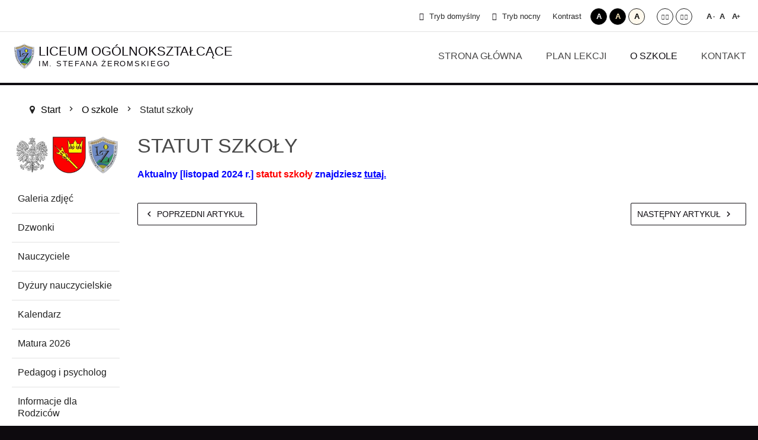

--- FILE ---
content_type: text/html; charset=utf-8
request_url: https://lokroscienko.nowotarski.edu.pl/o-szkole-top/statut-szkoly?contrast=normal
body_size: 4948
content:
<!DOCTYPE html><html
xmlns="http://www.w3.org/1999/xhtml" xml:lang="pl-pl" lang="pl-pl" dir="ltr"><head><meta
http-equiv="X-UA-Compatible" content="IE=edge"><meta
name="viewport" content="width=device-width, initial-scale=1.0" /><meta
charset="utf-8" /><base
href="https://lokroscienko.nowotarski.edu.pl/o-szkole-top/statut-szkoly" /><meta
name="description" content="liceum kroscienko nad Dunajcem" /><meta
name="generator" content="Joomla! - Open Source Content Management" /><title>Liceum Ogólnokształcące im. Stefana Żeromskiego - Statut szkoły</title><link
href="/templates/pcj-jszkola-grafit/cache/jmf_dd96e4a1035a13d177c0c0f29a5d1208.css?v=1764854083" rel="stylesheet" /><link
href="https://cdnjs.cloudflare.com/ajax/libs/animate.css/4.1.1/animate.compat.min.css" rel="stylesheet" /><link
href="https://cdnjs.cloudflare.com/ajax/libs/font-awesome/4.7.0/css/font-awesome.min.css" rel="stylesheet" /><style>.dj-hideitem { display: none !important; }

		@media (min-width: 980px) { #dj-megamenu125mobile { display: none; } }
		@media (max-width: 979px) { #dj-megamenu125, #dj-megamenu125sticky, #dj-megamenu125placeholder { display: none !important; } }</style> <script src="/media/system/js/caption.js?acb0c4f3aeea05999a9576322c4be5a8"></script> <script src="/media/jui/js/jquery.min.js?acb0c4f3aeea05999a9576322c4be5a8"></script> <script src="/media/jui/js/jquery-noconflict.js?acb0c4f3aeea05999a9576322c4be5a8"></script> <script src="/media/jui/js/jquery-migrate.min.js?acb0c4f3aeea05999a9576322c4be5a8"></script> <script src="/media/jui/js/bootstrap.min.js?acb0c4f3aeea05999a9576322c4be5a8"></script> <script src="/media/jui/js/jquery.ui.core.min.js?acb0c4f3aeea05999a9576322c4be5a8"></script> <script src="/media/jui/js/jquery.ui.sortable.min.js?acb0c4f3aeea05999a9576322c4be5a8"></script> <script src="/media/plg_system_jcemediabox/js/jcemediabox.min.js?7d30aa8b30a57b85d658fcd54426884a"></script> <script src="/plugins/system/ef4_jmframework/includes/assets/template/js/layout.min.js"></script> <script src="/templates/pcj-jszkola-grafit/js/jquery.cookie.js"></script> <script src="/templates/pcj-jszkola-grafit/js/fontswitcher.js"></script> <script src="/templates/pcj-jszkola-grafit/js/stickybar.js"></script> <script src="/templates/pcj-jszkola-grafit/js/pagesettings.js"></script> <script src="/templates/pcj-jszkola-grafit/js/jquery.countTo.js"></script> <script src="/templates/pcj-jszkola-grafit/js/scripts.js"></script> <script src="/modules/mod_djmegamenu/assets/js/jquery.djmegamenu.min.js?4.3.7.free" defer></script> <script src="/modules/mod_djmegamenu/assets/js/jquery.djmobilemenu.min.js?4.3.7.free" defer></script> <script>jQuery(function($){ initTooltips(); $("body").on("subform-row-add", initTooltips); function initTooltips (event, container) { container = container || document;$(container).find(".hasTooltip").tooltip({"html": true,"container": "body"});} });jQuery(window).on('load',  function() {
				new JCaption('img.caption');
			});jQuery(document).ready(function(){WfMediabox.init({"base":"\/","theme":"standard","width":"","height":"","lightbox":0,"shadowbox":0,"icons":1,"overlay":1,"overlay_opacity":0.8,"overlay_color":"#000000","transition_speed":500,"close":2,"labels":{"close":"PLG_SYSTEM_JCEMEDIABOX_LABEL_CLOSE","next":"PLG_SYSTEM_JCEMEDIABOX_LABEL_NEXT","previous":"PLG_SYSTEM_JCEMEDIABOX_LABEL_PREVIOUS","cancel":"PLG_SYSTEM_JCEMEDIABOX_LABEL_CANCEL","numbers":"PLG_SYSTEM_JCEMEDIABOX_LABEL_NUMBERS","numbers_count":"PLG_SYSTEM_JCEMEDIABOX_LABEL_NUMBERS_COUNT","download":"PLG_SYSTEM_JCEMEDIABOX_LABEL_DOWNLOAD"},"swipe":true,"expand_on_click":true});});</script> <link
rel="stylesheet preload" href="https://cdnjs.cloudflare.com/ajax/libs/animate.css/4.1.1/animate.compat.min.css" as="style"><link
rel="stylesheet preload" href="https://cdnjs.cloudflare.com/ajax/libs/font-awesome/4.7.0/css/font-awesome.min.css" as="style"><link
href="/templates/pcj-jszkola-grafit/images/favicon.ico" rel="Shortcut Icon" /><div
id="fb-root"></div> <script>(function(d, s, id) {
  var js, fjs = d.getElementsByTagName(s)[0];
  if (d.getElementById(id)) return;
  js = d.createElement(s); js.id = id;
  js.src = "//connect.facebook.net/pl_PL/sdk.js#xfbml=1&version=v2.4&appId=154902394715471";
  fjs.parentNode.insertBefore(js, fjs);
}(document, 'script', 'facebook-jssdk'));</script><script type="text/javascript">window.cookiePath = '';</script> <meta
name="Deklaracja dostepnosci" content="https://lokroscienko.nowotarski.edu.pl/1057-deklaracja-dostepnosci"></head><body
class="  sticky-bar topbar2  "><div class="dj-offcanvas-wrapper"><div class="dj-offcanvas-pusher"><div class="dj-offcanvas-pusher-in"><div
id="jm-allpage"><header
id="jm-bar" class="" role="banner"><div
id="jm-top-bar"><div
id="jm-top-bar-in" class="container-fluid"><div
id="jm-top-bar2" class="pull-right "><div
id="jm-page-settings" class="pull-right"><ul
class="nav menu"><li
class="day-night"><a
href="/o-szkole-top/statut-szkoly?contrast=normal" class="jm-normal" title="Przełącz się na tryb domyślny."><span
class="jm-color icon-certificate"></span> Tryb domyślny</a></li><li
class="day-night"><a
href="/o-szkole-top/statut-szkoly?contrast=night" class="jm-night" title="Przełącz się na tryb nocny."><span
class="jm-color icon-adjust"></span> Tryb nocny</a></li><li
class="contrast-label">
<span
class="separator">Kontrast</span></li><li
class="contrast">
<a
href="/o-szkole-top/statut-szkoly?contrast=highcontrast" class="jm-highcontrast" title="Wysoki kontrast - tryb czarny i biały">A</a>
<a
href="/o-szkole-top/statut-szkoly?contrast=highcontrast2" class="jm-highcontrast2" title="Wysoki kontrast - tryb czarny i żółty">A</a>
<a
href="/o-szkole-top/statut-szkoly?contrast=highcontrast3" class="jm-highcontrast3" title="Wysoki kontrast - tryb żółty i czarny">A</a></li><li
class="container-width">
<a
href="/o-szkole-top/statut-szkoly?width=fixed" class="jm-fixed" title="Przełącz się na stały układ strony."><span
class="icon-arrow-right"></span><span
class="icon-arrow-left"></span>Stały układ</a>
<a
href="/o-szkole-top/statut-szkoly?width=wide" class="jm-wide" title="Przełącz się na szeroki układ strony."><span
class="icon-arrow-left"></span><span
class="icon-arrow-right"></span>Szeroki układ</a></li><li
class="resizer">
<a
href="#" class="jm-font-smaller" title="Mniejsza czcionka">A<sup>-</sup></a>
<a
href="#" class="jm-font-normal" title="Domyślna czcionka">A</a>
<a
href="#" class="jm-font-larger" title="Większa czcionka">A<sup>+</sup></a></li></ul></div><div
class="jm-module-raw "><div
class="custom"  ></div></div></div></div></div><div
id="jm-logo-nav"><div
id="jm-logo-nav-in" class="container-fluid"><div
id="jm-logo-sitedesc" class="pull-left"><div
id="jm-logo">
<a
href="https://lokroscienko.nowotarski.edu.pl/">
<span>Liceum Ogólnokształcące</span>
<small
id="jm-sitedesc">
im. Stefana Żeromskiego				</small>
</a></div></div><nav
id="jm-top-menu" class="pull-right " role="navigation"><div
class="jm-module-raw "><ul
id="dj-megamenu125" class="dj-megamenu dj-megamenu-override " data-options='{"wrap":null,"animIn":"fadeInUp","animOut":"zoomOut","animSpeed":"normal","openDelay":0,"closeDelay":"500","event":"mouseenter","eventClose":"mouseleave","parentOpen":0,"fixed":0,"offset":"0","theme":"override","direction":"ltr","wcag":"1","overlay":"0"}' data-trigger="979"><li
class="dj-up itemid336 first"><a
class="dj-up_a  " href="/" ><span >Strona Główna</span></a></li><li
class="dj-up itemid344"><a
class="dj-up_a  " href="/plan-lekcji-top" ><span >Plan Lekcji</span></a></li><li
class="dj-up itemid337 active parent"><a
class="dj-up_a active " href="/o-szkole-top" ><span
class="dj-drop" >O szkole</span></a><div
class="dj-subwrap  single_column subcols1"><div
class="dj-subwrap-in" style="width:200px;"><div
class="dj-subcol" style="width:200px"><ul
class="dj-submenu"><li
class="itemid338 first"><a
href="/o-szkole-top/historia-szkoly-top" >Historia szkoły</a></li><li
class="itemid340"><a
href="/o-szkole-top/sukcesy-top" >Sukcesy</a></li><li
class="itemid341 current active"><a
class="active " href="/o-szkole-top/statut-szkoly" >Statut szkoły</a></li><li
class="itemid342"><a
href="/o-szkole-top/twoje-prawa-top" >Twoje prawa</a></li><li
class="itemid343"><a
href="/o-szkole-top/samorzad-uczniowski-regulamin-top" >Samorząd Uczniowski - Regulamin</a></li></ul></div><div
style="clear:both;height:0"></div></div></div></li><li
class="dj-up itemid339"><a
class="dj-up_a  " href="/kontakt-top" ><span >Kontakt</span></a></li></ul><div
id="dj-megamenu125mobile" class="dj-megamenu-select dj-megamenu-select-dark select-button ">
<span
class="dj-mobile-open-btn"><i
class="sign-nav"></i></span></div></div></nav></div></div></header><section
id="jm-main"><div
class="container-fluid"><div
class="row-fluid"><div
id="jm-breadcrumbs" class="span12 "><div
class="jm-module "><div
class="jm-module-in"><div
class="jm-module-content clearfix notitle"><div
id="breadcrumb" class="breadcrumb"><ul
class="container-fluid breadcrumb"><li
class="active"><span
class="divider sign-pin1"></span></li><li><a
href="/" class="pathway">Start</a><span
class="divider sign-right3"></span></li><li><a
href="/o-szkole-top" class="pathway">O szkole</a><span
class="divider sign-right3"></span></li><li
class="active"><span>Statut szkoły</span></li></ul></div></div></div></div></div></div><div
class="row-fluid"><div
id="jm-content" class="span10 offset2" data-xtablet="span12" data-tablet="span12" data-mobile="span12"><main
id="jm-maincontent" role="main"><div
class="item-page" itemscope itemtype="http://schema.org/Article"><meta
itemprop="inLanguage" content="pl-PL" /><div
class="page-header"><h2 itemprop="name">
Statut szkoły</h2></div><div
itemprop="articleBody">
<p><span
style="color: #0000ff;"><strong>Aktualny [listopad 2024 r.] <span
style="color: #ff0000;">statut szkoły</span> znajdziesz </strong></span><span
style="font-size: medium;"></span><strong><span
style="text-decoration: underline;"><span
style="color: #0000ff;"><a href="/images/Statut_od_13112024.pdf" style="color: #0000ff; text-decoration: underline;">tutaj.</a><span></span></span></span></strong></p></div><ul
class="pager pagenav"><li
class="previous">
<a
class="hasTooltip" title="Nauczyciele" aria-label="Poprzedni artykuł: Nauczyciele" href="/nauczyciele" rel="prev">
<span
class="icon-chevron-left" aria-hidden="true"></span> <span
aria-hidden="true">Poprzedni artykuł</span>		</a></li><li
class="next">
<a
class="hasTooltip" title="O szkole" aria-label="Następny artykuł: O szkole" href="/o-szkole-top" rel="next">
<span
aria-hidden="true">Następny artykuł</span> <span
class="icon-chevron-right" aria-hidden="true"></span>		</a></li></ul></div></main></div><aside
id="jm-left" role="complementary" class="span2 offset-12" data-xtablet="span12 first-span" data-tablet="span12 first-span" data-mobile="span12 first-span"><div
class=""><div
class="jm-module "><div
class="jm-module-in"><div
class="jm-module-content clearfix notitle"><div
class="bannergroup"><div
class="banneritem">
<a
href="/component/banners/click/19" target="_blank" rel="noopener noreferrer"
title="Godło">
<img
src="https://lokroscienko.nowotarski.edu.pl/images/banners/nowegodlolo.jpg"
alt="Godło"
/>
</a><div
class="clr"></div></div></div></div></div></div><div
class="jm-module _menu"><div
class="jm-module-in"><div
class="jm-module-content clearfix notitle"><ul
class="nav menu mod-list"><li
class="item-107"><a
href="/galeria-zdjec" >Galeria zdjęć</a></li><li
class="item-113"><a
href="/dzwonki" >Dzwonki</a></li><li
class="item-110"><a
href="/nauczyciele" >Nauczyciele</a></li><li
class="item-376"><a
href="/dyzury" >Dyżury nauczycielskie</a></li><li
class="item-105"><a
href="/kalendarz" >Kalendarz</a></li><li
class="item-112"><a
href="/matura-2014" >Matura 2026</a></li><li
class="item-118"><a
href="/pedagog" >Pedagog i psycholog</a></li><li
class="item-137"><a
href="/informacje-dla-rodzicow" >Informacje dla Rodziców</a></li><li
class="item-124"><a
href="/rada-rodzicow" >Rada Rodziców</a></li><li
class="item-116"><a
href="/plus-i-minus" >Plus i Minus</a></li><li
class="item-320"><a
href="/absolwenci-lo" >Absolwenci LO</a></li><li
class="item-114"><a
href="/tworczosc-uczniow" >Twórczość uczniów</a></li><li
class="item-136"><a
href="/nasi-dobroczyncy" >Nasi dobroczyńcy</a></li><li
class="item-349"><a
href="/deklaracja-dostepnosci" >Deklaracja dostępności</a></li><li
class="item-355"><a
href="/rodo" >RODO</a></li><li
class="item-420"><a
href="/standardy-ochrony-maloletnich" >Standardy ochrony małoletnich</a></li></ul></div></div></div><div
class="jm-module "><div
class="jm-module-in"><div
class="jm-module-content clearfix notitle"><div
class="bannergroup"></div></div></div></div><div
class="jm-module "><div
class="jm-module-in"><h3 class="jm-title "><span>Dziennik</span> elektroniczny</h3><div
class="jm-module-content clearfix "><div
class="bannergroup"><div
class="banneritem">
<a
href="/component/banners/click/26" target="_blank" rel="noopener noreferrer"
title="e-dziennik">
<img
src="https://lokroscienko.nowotarski.edu.pl/images/banners/e-dziennik1--kopia.jpg"
alt="e-dziennik"
/>
</a><div
class="clr"></div></div></div></div></div></div><div
class="jm-module "><div
class="jm-module-in"><div
class="jm-module-content clearfix notitle"><div
class="bannergroup"></div></div></div></div><div
class="jm-module "><div
class="jm-module-in"><div
class="jm-module-content clearfix notitle"><div
class="custom"  >
<p><a
href="https://www.nowotarski.pl/bip/struktura_powiatu/szkoly/liceum-ogolnoksztalcace-im-stefana-zeromskiego-w-kroscienku-nad-dunajcem-12.html" target="_blank" rel="noopener"><img src="/images/ava-e1531223149689.png" alt="ava e1531223149689" /></a></p></div></div></div></div><div
class="jm-module "><div
class="jm-module-in"><div
class="jm-module-content clearfix notitle"><div
class="bannergroup"><div
class="banneritem">
<a
href="/component/banners/click/6" target="_blank" rel="noopener noreferrer"
title="Facebook">
<img
src="https://lokroscienko.nowotarski.edu.pl/images/banners/images.jpg"
alt="Facebook"
/>
</a><div
class="clr"></div></div></div></div></div></div><div
class="jm-module "><div
class="jm-module-in"><h3 class="jm-title "><span>Instagram</span></h3><div
class="jm-module-content clearfix "><div
class="bannergroup"><div
class="banneritem">
<a
href="/component/banners/click/38" target="_blank" rel="noopener noreferrer"
title="Instagram">
<img
src="https://lokroscienko.nowotarski.edu.pl/images/banners/Instagram.png"
alt="Instagram"
/>
</a><div
class="clr"></div></div></div></div></div></div><div
class="jm-module "><div
class="jm-module-in"><h3 class="jm-title "><span>TikTok</span></h3><div
class="jm-module-content clearfix "><div
class="bannergroup"><div
class="banneritem">
<a
href="/component/banners/click/39" target="_blank" rel="noopener noreferrer"
title="TikTok">
<img
src="https://lokroscienko.nowotarski.edu.pl/images/banners/tiktok-icon2.png"
alt="TikTok"
/>
</a><div
class="clr"></div></div></div></div></div></div><div
class="jm-module "><div
class="jm-module-in"><h3 class="jm-title "><span>Uniwersytet</span> Młodzieżowy</h3><div
class="jm-module-content clearfix "><div
class="bannergroup"><div
class="banneritem">
<a
href="/component/banners/click/40" target="_blank" rel="noopener noreferrer"
title="Uniwersytet Młodzieżowy ">
<img
src="https://lokroscienko.nowotarski.edu.pl/images/banners/logo-strona-godlo-1_1.png"
alt="Uniwersytet Młodzieżowy "
/>
</a><div
class="clr"></div></div></div></div></div></div><div
class="jm-module "><div
class="jm-module-in"><h3 class="jm-title "><span>Przyjaciel</span> Szkoły</h3><div
class="jm-module-content clearfix "><div
class="bannergroup"><div
class="banneritem">
<a
href="/component/banners/click/31" target="_blank" rel="noopener noreferrer"
title="Przyjaciel Szkoły">
<img
src="https://lokroscienko.nowotarski.edu.pl/images/banners/1.JPG"
alt="Przyjaciel Szkoły"
/>
</a><div
class="clr"></div></div></div></div></div></div><div
class="jm-module "><div
class="jm-module-in"><h3 class="jm-title "><span>Matura</span> to nie bzdura</h3><div
class="jm-module-content clearfix "><div
class="bannergroup"><div
class="banneritem">
<a
href="/component/banners/click/10" target="_blank" rel="noopener noreferrer"
title="Spotkania z ciekawymi ludźmi">
<img
src="https://lokroscienko.nowotarski.edu.pl/images/banners/Kopia skanuj0002.jpg"
alt="Spotkania z ciekawymi ludźmi"
/>
</a><div
class="clr"></div></div></div></div></div></div><div
class="jm-module "><div
class="jm-module-in"><h3 class="jm-title "><span>BIBLIOTEKA</span> SZKOLNA</h3><div
class="jm-module-content clearfix "><div
class="bannergroup"><div
class="banneritem">
<a
href="/component/banners/click/2" target="_blank" rel="noopener noreferrer"
title="Biblioteka">
<img
src="https://lokroscienko.nowotarski.edu.pl/images/banners/Biblioteka.jpg"
alt="Biblioteka"
/>
</a><div
class="clr"></div></div></div></div></div></div><div
class="jm-module "><div
class="jm-module-in"><h3 class="jm-title "><span>Projekt</span> „Prawo w praktyce”</h3><div
class="jm-module-content clearfix "><div
class="bannergroup"><div
class="banneritem">
<a
href="/component/banners/click/24" target="_blank" rel="noopener noreferrer"
title="Projekt &quot;Prawo w praktyce&quot;">
<img
src="https://lokroscienko.nowotarski.edu.pl/images/banners/sadd.JPG"
alt="Projekt &quot;Prawo w praktyce&quot;"
/>
</a><div
class="clr"></div></div></div></div></div></div><div
class="jm-module "><div
class="jm-module-in"><h3 class="jm-title "><span>woLOntariusze</span> św. Mikołaja</h3><div
class="jm-module-content clearfix "><div
class="bannergroup"><div
class="banneritem">
<a
href="/component/banners/click/30" target="_blank" rel="noopener noreferrer"
title="woLOntariusze">
<img
src="https://lokroscienko.nowotarski.edu.pl/images/banners/wolo.png"
alt="woLOntariusze"
/>
</a><div
class="clr"></div></div></div></div></div></div><div
class="jm-module "><div
class="jm-module-in"><h3 class="jm-title "><span>Projekt</span> "Ponadnarodowa mobilność uczniów"</h3><div
class="jm-module-content clearfix "><div
class="bannergroup"><div
class="banneritem">
<a
href="/component/banners/click/35" target="_blank" rel="noopener noreferrer"
title="Projekt &quot;Ponadnarodowa mobilność uczniów&quot;">
<img
src="https://lokroscienko.nowotarski.edu.pl/images/banners/power_projekt.jpg"
alt="Projekt &quot;Ponadnarodowa mobilność uczniów&quot;"
/>
</a><div
class="clr"></div></div></div></div></div></div><div
class="jm-module "><div
class="jm-module-in"><h3 class="jm-title "><span>Projekt</span> Interreg</h3><div
class="jm-module-content clearfix "><div
class="bannergroup"><div
class="banneritem">
<a
href="/component/banners/click/37" target="_blank" rel="noopener noreferrer"
title="Projekt Interreg">
<img
src="https://lokroscienko.nowotarski.edu.pl/images/banners/interreg.png"
alt="Projekt Interreg"
/>
</a><div
class="clr"></div></div></div></div></div></div></div></aside></div></div></section><footer
id="jm-footer" role="contentinfo"><div
id="jm-footer-in" class="container-fluid"><div
id="jm-poweredby" class="pull-left">
<a href="/">Liceum Ogólnokształcące im. Stefana Żeromskiego</a> &copy; 2020</div><div
id="jm-back-sitemap" class="pull-right"><div
id="jm-back-top" class="pull-right">
<a
href="#jm-allpage">Wróć na górę<span
class="sign-up1"></span></a></div></div></div></footer></div></div></div></div></body></html>

--- FILE ---
content_type: text/css
request_url: https://lokroscienko.nowotarski.edu.pl/templates/pcj-jszkola-grafit/cache/jmf_dd96e4a1035a13d177c0c0f29a5d1208.css?v=1764854083
body_size: 81526
content:
[class^="wf-mediabox"],.wf-mediabox-numbers *{left:0;top:0;margin:0;padding:0;border:0;outline:0;vertical-align:top;background:transparent;text-decoration:none;color:#444;font-family:"Helvetica Neue",Helvetica,Arial,sans-serif;font-size:inherit;text-shadow:none;text-transform:none;float:none;position:relative;width:auto;height:auto;white-space:normal;cursor:inherit;-webkit-tap-highlight-color:transparent;line-height:normal;font-weight:normal;text-align:left;box-sizing:border-box;direction:ltr;max-width:none;-webkit-font-smoothing:antialiased;-moz-osx-font-smoothing:grayscale;box-shadow:none;-webkit-box-shadow:none;-webkit-appearance:none;appearance:none}.wf-mediabox-scrolling{position:relative}.wf-mediabox-scrolling .wf-mediabox{position:absolute;top:0;left:0;bottom:0;right:0}.wf-mediabox{position:fixed;z-index:10000;width:100%;height:100%;font-size:16px}.wf-mediabox-cache{position:absolute;left:-99999px}.wf-mediabox-overlay{position:absolute;cursor:pointer;background-color:#000;width:100%;height:100%}
.wf-mediabox-overlay-transition .wf-mediabox-overlay{opacity:0;transition:opacity .3s ease-in-out}.wf-mediabox-open .wf-mediabox-overlay{opacity:.7}.wf-mediabox-loader{text-align:center;line-height:0;display:none;width:100%;height:100%;position:absolute}.wf-mediabox-loader:before{content:"";position:absolute;width:100%;height:100%;left:0;top:0;z-index:10000;box-sizing:border-box}.wf-mediabox-loader:after{content:"";display:block;border:.25em solid rgba(255,255,255,0.5);border-left-color:#fff;border-radius:50%;width:2em;height:2em;animation:donut-spin 1.2s linear infinite;z-index:10001;position:absolute;top:50%;left:50%;margin:-1em 0 0 -1em;box-sizing:border-box}@keyframes donut-spin{0%{transform:rotate(0deg)}100%{transform:rotate(360deg)}}.wf-mediabox-frame{box-sizing:border-box;height:100%;left:0;position:absolute;text-align:center;top:0;width:100%}.wf-mediabox-frame:after{content:"";display:inline-block;height:100%;vertical-align:middle}
.wf-mediabox-body{z-index:10002;cursor:default;display:inline-block;margin:0 auto;position:relative;text-align:left;vertical-align:middle;width:100%;visibility:hidden;box-shadow:0 0 30px rgba(0,0,0,0.5);max-width:260px}.wf-mediabox-loading .wf-mediabox-content-image,.wf-mediabox-broken-image,.wf-mediabox-broken-media>div{min-width:240px;min-height:135px}.wf-mediabox-loading .wf-mediabox-loader{display:inline-block !important}.wf-mediabox-info-bottom,.wf-mediabox-info-top{overflow:hidden;position:relative;margin:0;padding:0;border:0}.wf-mediabox-container{overflow:hidden;max-width:100%;height:auto}[class*='wf-mediabox-transition-'] .wf-mediabox-body{opacity:0;transition:.3s ease-in;transition-property:opacity,transform}.wf-mediabox-transition-scale .wf-mediabox-body{transform:scale3d(.9,.9,1)}.wf-mediabox-transition-slide-in .wf-mediabox-body{transform:translateX(300%) translateY(0)}.wf-mediabox-transition-slide-out .wf-mediabox-body{transform:translateX(-200%) translateY(0)}.wf-mediabox-body:after{content:"";position:absolute;width:100%;height:100%;left:0;top:0;background:#fff}
.wf-mediabox-show .wf-mediabox-body{visibility:visible}.wf-mediabox-transition-scale .wf-mediabox-body.wf-mediabox-transition{opacity:1;transform:scale3d(1,1,1)}.wf-mediabox-transition-slide-in .wf-mediabox-body.wf-mediabox-transition,.wf-mediabox-transition-slide-out .wf-mediabox-body.wf-mediabox-transition{opacity:1;transform:translateX(0) translateY(0)}.wf-mediabox-body.wf-mediabox-transition:after{content:"";width:0;height:0}.wf-mediabox-content{width:auto;height:auto;overflow:hidden;display:block}.wf-mediabox-content-item>figure{margin:0;position:absolute;width:100%;height:100%;left:0;top:0;display:block}.wf-mediabox-content-item>figure>figcaption{text-align:center;position:absolute;width:100%;display:block;bottom:0;background:#fff;padding:.25em}.wf-mediabox-scroll .wf-mediabox-content-image{overflow:auto}.wf-mediabox-scroll .wf-mediabox-content-image img{max-width:inherit}.wf-mediabox-content-iframe .wf-mediabox-content-item,.wf-mediabox-content-object .wf-mediabox-content-item,.wf-mediabox-content-video .wf-mediabox-content-item,.wf-mediabox-content-ajax .wf-mediabox-content-item{padding-bottom:56.25%;width:100%;height:0;overflow:inherit}
.wf-mediabox-content-ratio-4by3 .wf-mediabox-content-item{padding-bottom:75%}.wf-mediabox-content-ratio-flex .wf-mediabox-content-item{padding-bottom:0}.wf-mediabox-container .wf-mediabox-content-height{padding:initial;min-height:320px}.wf-mediabox-content-ajax{overflow:auto}.wf-mediabox-content-image,.wf-mediabox-content-audio{text-align:center;width:100%;height:auto}.wf-mediabox-content p.media-support{font-size:20px;color:#888;font-weight:bold;text-align:center;height:100%;position:relative;top:50%;margin-top:-10px}.wf-mediabox-content-iframe iframe,.wf-mediabox-content-object object,.wf-mediabox-content-object embed,.wf-mediabox-content-video video{border:0 none;position:absolute;top:0;left:0;width:100%;height:100%}.wf-mediabox-content-ajax iframe{visibility:hidden}.wf-mediabox-content-image img,.wf-mediabox-content-audio audio{text-align:center;width:100%;height:auto}.wf-mediabox-content-audio audio{min-height:40px}.wf-mediabox.ios .wf-mediabox-content{overflow:scroll;-webkit-overflow-scrolling:touch}.wf-mediabox-ajax{overflow:auto;border:0;margin:0;background-color:#fff}
a.wf-mediabox-img{line-height:0;font-size:0}.wf-mediabox-caption,.wf-mediabox-nav{display:block}.wf-mediabox-nav button{padding:0 !important;font-size:inherit !important}.wf-mediabox-caption h4,.wf-mediabox-caption h4,.wf-mediabox-caption p,.wf-mediabox-caption p{margin:0;padding:0;border:0;line-height:normal;white-space:normal}.wf-mediabox-caption p,.wf-mediabox-caption p{max-height:25vh;overflow:auto}.wf-zoom-image{position:relative;line-height:0;font-size:0;display:inline-block}.wf-mediabox-has-float{display:block}.wf-mediabox-is-centered{display:block;margin:auto}.wf-zoom-image-hover .wf-icon-zoom-image{visibility:hidden}.wf-zoom-image-hover:hover .wf-icon-zoom-image{visibility:visible}.wf-icon-zoom-image:before,.wf-icon-zoom-image svg{color:#fff;font-size:24px;height:28px;position:absolute;text-align:center;width:24px;opacity:.8;top:auto;bottom:5px;left:auto;right:5px;z-index:1}.wf-icon-zoom-image>svg{fill:#fff;transform:scale(-1)}.wf-zoom-image-invert .wf-icon-zoom-image:before{color:#444}.wf-zoom-image-invert .wf-icon-zoom-image:before>svg{fill:#444}
.wf-icon-zoom-top-left .wf-icon-zoom-image:before,.wf-icon-zoom-left-top .wf-icon-zoom-image:before,.wf-icon-zoom-top-left .wf-icon-zoom-image>svg,.wf-icon-zoom-left-top .wf-icon-zoom-image>svg{top:5px;bottom:auto;left:5px;right:auto}.wf-icon-zoom-top-right .wf-icon-zoom-image:before,.wf-icon-zoom-right-top .wf-icon-zoom-image:before,.wf-icon-zoom-top-right .wf-icon-zoom-image>svg,.wf-icon-zoom-right-top .wf-icon-zoom-image>svg{top:5px;bottom:auto}.wf-icon-zoom-bottom-left .wf-icon-zoom-image:before,.wf-icon-zoom-left-bottom .wf-icon-zoom-image:before,.wf-icon-zoom-bottom-left .wf-icon-zoom-image>svg,.wf-icon-zoom-left-bottom .wf-icon-zoom-image>svg{top:auto;bottom:5px;left:5px;right:auto}.wf-icon-zoom-center-top .wf-icon-zoom-image:before,.wf-icon-zoom-top-center .wf-icon-zoom-image:before,.wf-icon-zoom-center-top .wf-icon-zoom-image>svg,.wf-icon-zoom-top-center .wf-icon-zoom-image>svg{left:50%;margin-left:-12px;top:5px;bottom:auto;right:auto}.wf-icon-zoom-center-bottom .wf-icon-zoom-image:before,.wf-icon-zoom-bottom-center .wf-icon-zoom-image:before,.wf-icon-zoom-center-bottom .wf-icon-zoom-image>svg,.wf-icon-zoom-bottom-center .wf-icon-zoom-image>svg{left:50%;margin-left:-12px;right:auto}.wf-icon-zoom-center-right .wf-icon-zoom-image:before,.wf-icon-zoom-right-center .wf-icon-zoom-image:before,.wf-icon-zoom-right .wf-icon-zoom-image:after{margin-top:-12px;top:50%;bottom:auto}
.wf-icon-zoom-center-left .wf-icon-zoom-image:before,.wf-icon-zoom-left-center .wf-icon-zoom-image:before,.wf-icon-zoom-left .wf-icon-zoom-image:before,.wf-icon-zoom-center-left .wf-icon-zoom-image>svg,.wf-icon-zoom-left-center .wf-icon-zoom-image>svg,.wf-icon-zoom-left .wf-icon-zoom-image>svg{margin-top:-12px;top:50%;bottom:auto;left:5px;right:auto}.wf-icon-zoom-center .wf-icon-zoom-image:before,.wf-icon-zoom-center .wf-icon-zoom-image>svg{margin-top:-12px;margin-left:-12px;top:50%;bottom:auto;left:50%;right:auto}.wf-icon-zoom-image{background:transparent none;border:0 none;cursor:pointer;display:inline-block;float:none;font-size:100%;margin:0;outline:0 none;overflow:hidden;padding:0;vertical-align:baseline;position:absolute;width:100%;height:100%;left:0;top:0;pointer-events:none}area .wf-icon-zoom-link{display:none}.wf-icon-zoom-link:before{padding:0 0 0 5px;vertical-align:middle}.wf-icon-zoom-link>svg{padding:2px 0 0 5px;vertical-align:middle;width:16px;height:16px;transform:scaleY(-1);line-height:1}a.wfpopup.noshow,a.wfpopup.hide{display:none}
.wf-hidden{display:none}.wf-mediaplayer-object{background-color:#000;background-repeat:no-repeat;background-size:cover}.wf-mediabox-close,.wf-mediabox-prev,.wf-mediabox-next,.wf-mediabox-numbers a{cursor:pointer}.wf-mediabox-numbers a{color:inherit}.wf-mediabox-caption-hidden *{visibility:hidden}.wf-mediabox figure{margin:0}.wf-mediabox figure figcaption{text-align:initial}.wf-icon-404{visibility:visible;background-color:#fff}.wf-icon-404>svg{width:5em;height:5em;margin:auto;transform:scale(-1);fill:#444}.wf-mediabox-content-image .wf-mediabox-content-item.wf-mediabox-content-item-expand{cursor:zoom-in}.wf-mediabox-fullscreen .wf-mediabox-body{height:100%}.wf-mediabox-fullscreen .wf-mediabox-body .wf-mediabox-container{padding:0;height:100%}.wf-mediabox-fullscreen .wf-mediabox-body .wf-mediabox-container .wf-mediabox-content{height:100%}.wf-mediabox-fullscreen .wf-mediabox-body .wf-mediabox-container .wf-mediabox-content-item{cursor:zoom-out}.wf-mediabox-fullscreen .wf-mediabox-body .wf-mediabox-container .wf-mediabox-content-item{cursor:zoom-out;height:100%;overflow:scroll}
.wf-mediabox-fullscreen .wf-mediabox-body .wf-mediabox-container .wf-mediabox-content-item .wf-mediabox-img{width:auto;height:auto}.wf-mediabox-fullscreen .wf-mediabox-body .wf-mediabox-container .wf-mediabox-caption,.wf-mediabox-fullscreen .wf-mediabox-body .wf-mediabox-container .wf-mediabox-nav{display:none}.wf-mediabox-fullscreen .wf-mediabox-body .wf-mediabox-info-bottom,.wf-mediabox-fullscreen .wf-mediabox-body .wf-mediabox-info-top{display:none}.wf-mediabox-frame{padding:.5em}.wf-mediabox-container{background-color:#fff;border-radius:.25em;padding:.5em}.wf-mediabox-body:after{border-radius:.25em}.wf-mediabox-info-bottom{padding:.5em 0 0}.wf-mediabox-nav{background-color:#fff;padding:1em}.wf-mediabox-close,.wf-mediabox-prev,.wf-mediabox-next{display:block;height:2em;left:auto;position:absolute;width:2em;z-index:1;color:#444;text-align:center;vertical-align:middle;line-height:2em}.wf-mediabox-close>svg,.wf-mediabox-prev>svg,.wf-mediabox-next>svg{fill:#444;vertical-align:middle}.wf-mediabox-close:after,.wf-mediabox-prev:after,.wf-mediabox-next:after{font-size:1.5em}
.wf-mediabox-close:before,.wf-mediabox-prev:before,.wf-mediabox-next:before{line-height:inherit}.wf-mediabox-close:focus,.wf-mediabox-prev:focus,.wf-mediabox-next:focus,.wf-mediabox-close:hover,.wf-mediabox-prev:hover,.wf-mediabox-next:hover{color:#888;text-decoration:none;outline:0}.wf-mediabox-close:focus>svg,.wf-mediabox-prev:focus>svg,.wf-mediabox-next:focus>svg,.wf-mediabox-close:hover>svg,.wf-mediabox-prev:hover>svg,.wf-mediabox-next:hover>svg{fill:#888}.wf-mediabox-close{top:0;right:0}.wf-mediabox-prev{left:0;top:2em}.wf-mediabox-next{right:0;top:2em;left:auto}.wf-mediabox-expand{display:none}.wf-mediabox-content-image .wf-mediabox-expand{display:block;height:2em;left:calc(98%);position:absolute;width:2em;z-index:1;color:#fff;text-align:center;line-height:2em}.wf-mediabox-content-image .wf-mediabox-expand:after{font-size:1.5em}.wf-mediabox-content-image .wf-mediabox-expand:before{line-height:inherit}.wf-mediabox-content-image .wf-mediabox-expand:focus,.wf-mediabox-content-image .wf-mediabox-expand:hover{color:#888;text-decoration:none;outline:0}
.wf-mediabox-numbers{text-align:center;display:block;line-height:2em;top:1em}.wf-mediabox-numbers ol{text-align:center}.wf-mediabox-numbers ol li{display:inline-block;box-sizing:border-box;width:2em;height:2em;vertical-align:middle;line-height:1.75}.wf-mediabox-numbers button{border:0;display:inline-block;width:100%;height:100%;border-radius:100%;font-size:14px !important;text-align:center;cursor:pointer}.wf-mediabox-numbers button:hover{font-weight:bold;text-decoration:none;color:inherit;background-color:transparent;background-image:none}.wf-mediabox-numbers button.active{cursor:default;background:#444;color:#fff;font-weight:bold;border:6px solid #fff}.wf-mediabox-numbers button.wf-mediabox-focus{background-color:#888;border:6px solid #fff;color:#fff}.wf-mediabox-caption{padding:.5em 0 .25em 0;background-color:#fff}.wf-mediabox-caption:empty{display:none}.wf-mediabox-caption h4{font-size:1.2em;line-height:1.2}.wf-mediabox-caption h4 a,.wf-mediabox-caption p a{color:#444;font-weight:bold;text-decoration:none}
.wf-mediabox-caption h4 a:visited,.wf-mediabox-caption p a:visited,.wf-mediabox-caption h4 a:hover,.wf-mediabox-caption p a:hover{color:#444;font-weight:bold;text-decoration:none}.wf-mediabox-content a[download]{padding:.5em 0;display:block;text-align:right;text-decoration:none;color:#444}.wf-mediabox-content a[download]:active,.wf-mediabox-content a[download]:visited{text-decoration:none;color:#444}.wf-mediabox-content a[download]:hover{text-decoration:underline}.wf-mediabox-content img.wf-mediabox-focus{border:2px solid #444}.wf-mediabox-broken-image img{display:none}.wf-mediabox-broken-image .wf-mediabox-content-image:before{position:absolute;font-size:100px;height:auto;width:100%;text-align:center;left:0;top:50%;margin-top:-50px;opacity:.5}.wf-mediabox-broken-image .wf-icon-404{position:absolute;left:0;top:0;right:0;bottom:0;display:flex;align-content:center;text-align:center}.wf-mediabox-broken-image .wf-icon-404:after{font-size:5em;display:block;width:100%;height:100%;position:relative;line-height:1.75}
.wf-mediabox-thumbnails{display:flex;max-height:4rem;align-content:center;justify-content:center;flex-flow:row nowrap;gap:1%;z-index:10;margin-top:-4em;background:rgba(0,0,0,0.3);padding:.5em;overflow:hidden;transition:all .5s ease-in-out 0s;opacity:0}.wf-mediabox-thumbnails img{cursor:pointer;object-fit:contain;max-height:4rem;min-width:1rem;max-width:4rem;height:auto}.wf-mediabox-thumbnails img .active{outline:1px solid #fff}.wf-mediabox-container:hover .wf-mediabox-thumbnails{opacity:1}.tooltip{position:absolute;z-index:1030;display:block;visibility:visible;font-size:11px;line-height:1.4;opacity:0;filter:alpha(opacity=0)}.tooltip .tooltip-arrow{position:absolute;width:0;height:0;border-color:transparent;border-style:solid}.tooltip.in{opacity:.8;filter:alpha(opacity=80)}.tooltip.top{margin-top:-3px;padding:5px 0}.tooltip.top .tooltip-arrow{bottom:0;left:50%;margin-left:-5px;border-width:5px 5px 0;border-top-color:#000}.tooltip.right{margin-left:3px;padding:0 5px}.tooltip.right .tooltip-arrow{top:50%;left:0;margin-top:-5px;border-width:5px 5px 5px 0;border-right-color:#000}
.tooltip.bottom{margin-top:3px;padding:5px 0}.tooltip.bottom .tooltip-arrow{top:0;left:50%;margin-left:-5px;border-width:0 5px 5px;border-bottom-color:#000}.tooltip.left{margin-left:-3px;padding:0 5px}.tooltip.left .tooltip-arrow{top:50%;right:0;margin-top:-5px;border-width:5px 0 5px 5px;border-left-color:#000}.tooltip .tooltip-inner{max-width:200px;padding:8px;color:#fff;text-align:center;text-decoration:none;background-color:#000;-webkit-border-radius:4px;-moz-border-radius:4px;border-radius:4px}.wf-mediabox-theme-bootstrap{font-family:"Helvetica Neue",Helvetica,Arial,sans-serif;font-size:14px;line-height:20px}.wf-mediabox-theme-bootstrap.wf-mediabox button{appearance:none;-webkit-appearance:none}.wf-mediabox-theme-bootstrap.wf-mediabox .modal{width:auto;margin:inherit;padding:0;position:relative;left:inherit}.wf-mediabox-theme-bootstrap.wf-mediabox .modal-header{min-height:30px;padding:9px 30px 9px 15px}.wf-mediabox-theme-bootstrap.wf-mediabox .modal-header h4{font-size:18px;font-weight:500;line-height:2}
.wf-mediabox-theme-bootstrap.wf-mediabox .modal-header .close{margin-top:0}.wf-mediabox-theme-bootstrap.wf-mediabox .modal-body{padding:5px;width:auto;max-height:inherit}.wf-mediabox-theme-bootstrap .carousel{margin-bottom:inherit}.wf-mediabox-theme-bootstrap .wf-mediabox-caption{padding:0;background-color:inherit}.wf-mediabox-theme-bootstrap .wf-mediabox-close{float:none;left:auto;position:absolute;right:15px;top:10px;z-index:1}.wf-mediabox-theme-bootstrap .wf-mediabox-close:hover{background-color:transparent}.wf-mediabox-theme-bootstrap .wf-mediabox-nav{position:absolute;left:0;width:100%;height:100%;top:0;background:none;padding:0}.wf-mediabox-theme-bootstrap .wf-mediabox-prev::after,.wf-mediabox-theme-bootstrap .wf-mediabox-next::after{content:""}.wf-mediabox-theme-bootstrap .wf-mediabox-content-image,.wf-mediabox-theme-bootstrap .wf-mediabox-content-audio{padding:10px;width:auto}.glyphicon-chevron-left:before{content:"\2039"}.glyphicon-chevron-right:before{content:"\203A"}
.wf-mediabox-theme-light .wf-mediabox-container{border-radius:0}.wf-mediabox-theme-light .wf-mediabox-close{border:medium none;color:#666;display:block;font-family:Verdana,Geneva,Arial,Helvetica,sans-serif;font-size:1em;left:auto;min-height:2em;position:absolute;right:0;text-transform:uppercase;z-index:1;background-color:transparent;width:auto;line-height:1;top:0}.wf-mediabox-theme-light .wf-mediabox-close::before{content:"\00d7";font-size:1.5em;font-weight:bold;vertical-align:middle;display:inline-block;margin-bottom:.25em}.wf-mediabox-theme-light .wf-mediabox-close:hover,.wf-mediabox-theme-light .wf-mediabox-close:visited,.wf-mediabox-theme-light .wf-mediabox-close:focus{text-decoration:none;color:inherit;outline:0;background-color:transparent}.wf-mediabox-theme-light .wf-mediabox-caption{margin:0}.wf-mediabox-theme-light .wf-mediabox-caption:empty+.wf-mediabox-nav{padding:1.5em 0}.wf-mediabox-theme-light .wf-mediabox-caption+.wf-mediabox-nav>*{top:1em}.wf-mediabox-theme-light .wf-mediabox-caption h4,.wf-mediabox-theme-light .wf-mediabox-caption p{color:#666}
.wf-mediabox-theme-light .wf-mediabox-caption h4 a,.wf-mediabox-theme-light .wf-mediabox-caption p a{color:#666;font-weight:bold;text-decoration:none}.wf-mediabox-theme-light .wf-mediabox-caption h4 a:active,.wf-mediabox-theme-light .wf-mediabox-caption p a:active,.wf-mediabox-theme-light .wf-mediabox-caption h4 a:hover,.wf-mediabox-theme-light .wf-mediabox-caption p a:hover,.wf-mediabox-theme-light .wf-mediabox-caption h4 a:visited,.wf-mediabox-theme-light .wf-mediabox-caption p a:visited{color:#666}.wf-mediabox-theme-light .wf-mediabox-prev,.wf-mediabox-theme-light .wf-mediabox-next{width:25%;height:100%;background-color:transparent;z-index:10003;position:absolute;top:0;font-family:Verdana,Geneva,Arial,Helvetica,sans-serif;outline:0}.wf-mediabox-theme-light .wf-mediabox-prev:hover,.wf-mediabox-theme-light .wf-mediabox-next:hover,.wf-mediabox-theme-light .wf-mediabox-prev:focus,.wf-mediabox-theme-light .wf-mediabox-next:focus{background-color:transparent}.wf-mediabox-theme-light .wf-mediabox-prev:hover:after,.wf-mediabox-theme-light .wf-mediabox-next:hover:after{display:block}
.wf-mediabox-theme-light .wf-mediabox-prev::after,.wf-mediabox-theme-light .wf-mediabox-next::after{background-color:#fff;content:"\00ab";display:none;position:absolute;top:50%;color:#666;line-height:1.25em;text-align:center;margin-top:-1em;padding:.25em 1em;font-weight:bold}.wf-mediabox-theme-light .wf-mediabox-prev.wf-mediabox-prev,.wf-mediabox-theme-light .wf-mediabox-next.wf-mediabox-prev{left:0}.wf-mediabox-theme-light .wf-mediabox-prev.wf-mediabox-prev::after,.wf-mediabox-theme-light .wf-mediabox-next.wf-mediabox-prev::after{box-shadow:rgba(0,0,0,0.3) 2px 2px 2px;left:0}.wf-mediabox-theme-light .wf-mediabox-prev.wf-mediabox-next,.wf-mediabox-theme-light .wf-mediabox-next.wf-mediabox-next{right:0;left:auto}.wf-mediabox-theme-light .wf-mediabox-prev.wf-mediabox-next::after,.wf-mediabox-theme-light .wf-mediabox-next.wf-mediabox-next::after{content:"\00bb";right:-1px;left:auto;box-shadow:rgba(0,0,0,0.3) -2px 2px 2px}.wf-mediabox-theme-light .wf-mediabox-numbers{color:#666;display:block;padding:0;text-align:left;line-height:1;top:0;position:absolute}
.wf-mediabox-theme-light .wf-mediabox-page.idevice .wf-mediabox-container{margin-bottom:-1px}.wf-mediabox-theme-light .wf-mediabox-content img.wf-mediabox-focus{border:2px solid #666}.wf-mediabox-theme-shadow .wf-mediabox-body{box-shadow:none}.wf-mediabox-theme-shadow .wf-mediabox-body:after{background-color:#000}.wf-mediabox-theme-shadow .wf-mediabox-container{border:1px solid #666;border-radius:0;padding:0}.wf-mediabox-theme-shadow .wf-mediabox-container.wf-mediabox-loading{background-color:#000}.wf-mediabox-theme-shadow .wf-mediabox-loader{text-align:center;z-index:auto}.wf-mediabox-theme-shadow .wf-mediabox-cancel{cursor:pointer;color:#fff;z-index:1;top:calc(47%)}.wf-mediabox-theme-shadow .wf-mediabox-cancel:hover{color:#fff;text-decoration:underline}.wf-mediabox-theme-shadow .wf-mediabox-cancel:active,.wf-mediabox-theme-shadow .wf-mediabox-cancel:visited{text-decoration:none;color:#fff}.wf-mediabox-theme-shadow .wf-mediabox-info-bottom,.wf-mediabox-theme-shadow .wf-mediabox-nav{padding:0;background-color:transparent}
.wf-mediabox-theme-shadow .wf-mediabox-prev,.wf-mediabox-theme-shadow .wf-mediabox-next,.wf-mediabox-theme-shadow .wf-mediabox-close{display:block;z-index:1;float:right;position:relative;border:0;border-radius:0;background-color:transparent;left:auto;top:0;color:#fff}.wf-mediabox-theme-shadow .wf-mediabox-prev:hover,.wf-mediabox-theme-shadow .wf-mediabox-next:hover,.wf-mediabox-theme-shadow .wf-mediabox-close:hover,.wf-mediabox-theme-shadow .wf-mediabox-prev:focus,.wf-mediabox-theme-shadow .wf-mediabox-next:focus,.wf-mediabox-theme-shadow .wf-mediabox-close:focus{background-color:transparent;color:#888}.wf-mediabox-theme-shadow .wf-mediabox-prev:hover svg,.wf-mediabox-theme-shadow .wf-mediabox-next:hover svg,.wf-mediabox-theme-shadow .wf-mediabox-close:hover svg,.wf-mediabox-theme-shadow .wf-mediabox-prev:focus svg,.wf-mediabox-theme-shadow .wf-mediabox-next:focus svg,.wf-mediabox-theme-shadow .wf-mediabox-close:focus svg{fill:#888}.wf-mediabox-theme-shadow .wf-mediabox-prev>svg,.wf-mediabox-theme-shadow .wf-mediabox-next>svg,.wf-mediabox-theme-shadow .wf-mediabox-close>svg{width:1em;height:1em;line-height:1;margin-bottom:2px;fill:#fff}.wf-mediabox-theme-shadow .wf-mediabox-prev::after,.wf-mediabox-theme-shadow .wf-mediabox-next::after,.wf-mediabox-theme-shadow .wf-mediabox-close::after{color:#fff;display:block;font-family:Arial;font-weight:bold;line-height:2;text-align:center;text-decoration:none}.wf-mediabox-theme-shadow .wf-mediabox-prev:focus::after,.wf-mediabox-theme-shadow .wf-mediabox-next:focus::after,.wf-mediabox-theme-shadow .wf-mediabox-close:focus::after{color:#888}.wf-mediabox-theme-shadow .wf-mediabox-close:after{content:"\00d7";line-height:1;font-size:1.75em}.wf-mediabox-theme-shadow .wf-mediabox-numbers{text-align:left;display:block;color:#fff;margin-right:6em;float:left;line-height:2em;top:0;margin-top:0}.wf-mediabox-theme-shadow .wf-mediabox-numbers button{color:#fff}.wf-mediabox-theme-shadow .wf-mediabox-numbers button.active{border:0 none;background:transparent;text-decoration:underline}.wf-mediabox-theme-shadow .wf-mediabox-numbers button:focus{color:#888;text-decoration:underline;border:0 none;background:transparent}
.wf-mediabox-theme-shadow .wf-mediabox-numbers a{text-decoration:none;color:#fff}.wf-mediabox-theme-shadow .wf-mediabox-numbers a:active,.wf-mediabox-theme-shadow .wf-mediabox-numbers a:visited,.wf-mediabox-theme-shadow .wf-mediabox-numbers a:link,.wf-mediabox-theme-shadow .wf-mediabox-numbers a:hover{text-decoration:none;color:#fff}.wf-mediabox-theme-shadow .wf-mediabox-caption{padding:0;min-height:2em;background-color:transparent}.wf-mediabox-theme-shadow .wf-mediabox-caption h4,.wf-mediabox-theme-shadow .wf-mediabox-caption p{color:#fff}.wf-mediabox-theme-shadow .wf-mediabox-caption h4 a,.wf-mediabox-theme-shadow .wf-mediabox-caption p a{color:#fff;text-decoration:underline}.wf-mediabox-theme-shadow .wf-mediabox-caption h4 a:active,.wf-mediabox-theme-shadow .wf-mediabox-caption p a:active,.wf-mediabox-theme-shadow .wf-mediabox-caption h4 a:hover,.wf-mediabox-theme-shadow .wf-mediabox-caption p a:hover,.wf-mediabox-theme-shadow .wf-mediabox-caption h4 a:visited,.wf-mediabox-theme-shadow .wf-mediabox-caption p a:visited{color:#fff}
.wf-mediabox-theme-shadow .wf-mediabox-content-ajax{margin:.5em}.wf-mediabox-theme-shadow .wf-mediabox-content a[download]{position:fixed;top:0;right:0;color:#fff}.wf-mediabox-theme-shadow .wf-mediabox-content img.wf-mediabox-focus{border:2px solid #fff}.wf-mediabox-theme-squeeze .wf-mediabox-frame{padding:1em}.wf-mediabox-theme-squeeze .wf-mediabox-container{overflow:inherit}.wf-mediabox-theme-squeeze .wf-mediabox-close,.wf-mediabox-theme-squeeze .wf-mediabox-prev,.wf-mediabox-theme-squeeze .wf-mediabox-next{line-height:1em;position:absolute;text-align:center;color:#fff}.wf-mediabox-theme-squeeze .wf-mediabox-close:before,.wf-mediabox-theme-squeeze .wf-mediabox-prev:before,.wf-mediabox-theme-squeeze .wf-mediabox-next:before{content:"";border-radius:100%;box-shadow:1px 1px .25em #000;background-color:#000;width:1.2em;height:1.2em;position:absolute;z-index:-1;left:.4em;top:.3em;box-sizing:border-box}.wf-mediabox-theme-squeeze .wf-mediabox-close>svg,.wf-mediabox-theme-squeeze .wf-mediabox-prev>svg,.wf-mediabox-theme-squeeze .wf-mediabox-next>svg{fill:#fff}
.wf-mediabox-theme-squeeze .wf-mediabox-close{right:-1em;top:-1em}.wf-mediabox-theme-squeeze .wf-mediabox-numbers button.active{background-color:#000}.wf-mediabox-theme-squeeze .wf-mediabox-numbers button:focus{background-color:#888}.wf-mediabox-theme-squeeze .wf-mediabox-content img.wf-mediabox-focus{border:2px solid #000}
.fa,.fab,.fad,.fal,.far,.fas{-moz-osx-font-smoothing:grayscale;-webkit-font-smoothing:antialiased;display:inline-block;font-style:normal;font-variant:normal;text-rendering:auto;line-height:1}.fa-lg{font-size:1.33333em;line-height:.75em;vertical-align:-.0667em}.fa-xs{font-size:.75em}.fa-sm{font-size:.875em}.fa-1x{font-size:1em}.fa-2x{font-size:2em}.fa-3x{font-size:3em}.fa-4x{font-size:4em}.fa-5x{font-size:5em}.fa-6x{font-size:6em}.fa-7x{font-size:7em}.fa-8x{font-size:8em}.fa-9x{font-size:9em}.fa-10x{font-size:10em}.fa-fw{text-align:center;width:1.25em}.fa-ul{list-style-type:none;margin-left:2.5em;padding-left:0}.fa-ul>li{position:relative}.fa-li{left:-2em;position:absolute;text-align:center;width:2em;line-height:inherit}.fa-border{border:.08em solid #eee;border-radius:.1em;padding:.2em .25em .15em}.fa-pull-left{float:left}.fa-pull-right{float:right}.fa.fa-pull-left,.fab.fa-pull-left,.fal.fa-pull-left,.far.fa-pull-left,.fas.fa-pull-left{margin-right:.3em}.fa.fa-pull-right,.fab.fa-pull-right,.fal.fa-pull-right,.far.fa-pull-right,.fas.fa-pull-right{margin-left:.3em}
.fa-spin{-webkit-animation:fa-spin 2s linear infinite;animation:fa-spin 2s linear infinite}.fa-pulse{-webkit-animation:fa-spin 1s steps(8) infinite;animation:fa-spin 1s steps(8) infinite}@-webkit-keyframes fa-spin{0%{-webkit-transform:rotate(0deg);transform:rotate(0deg)}to{-webkit-transform:rotate(1turn);transform:rotate(1turn)}}@keyframes fa-spin{0%{-webkit-transform:rotate(0deg);transform:rotate(0deg)}to{-webkit-transform:rotate(1turn);transform:rotate(1turn)}}.fa-rotate-90{-ms-filter:"progid:DXImageTransform.Microsoft.BasicImage(rotation=1)";-webkit-transform:rotate(90deg);transform:rotate(90deg)}.fa-rotate-180{-ms-filter:"progid:DXImageTransform.Microsoft.BasicImage(rotation=2)";-webkit-transform:rotate(180deg);transform:rotate(180deg)}.fa-rotate-270{-ms-filter:"progid:DXImageTransform.Microsoft.BasicImage(rotation=3)";-webkit-transform:rotate(270deg);transform:rotate(270deg)}.fa-flip-horizontal{-ms-filter:"progid:DXImageTransform.Microsoft.BasicImage(rotation=0, mirror=1)";-webkit-transform:scaleX(-1);transform:scaleX(-1)}.fa-flip-vertical{-webkit-transform:scaleY(-1);transform:scaleY(-1)}.fa-flip-both,.fa-flip-horizontal.fa-flip-vertical,.fa-flip-vertical{-ms-filter:"progid:DXImageTransform.Microsoft.BasicImage(rotation=2, mirror=1)"}
.fa-flip-both,.fa-flip-horizontal.fa-flip-vertical{-webkit-transform:scale(-1);transform:scale(-1)}:root .fa-flip-both,:root .fa-flip-horizontal,:root .fa-flip-vertical,:root .fa-rotate-90,:root .fa-rotate-180,:root .fa-rotate-270{-webkit-filter:none;filter:none}.fa-stack{display:inline-block;height:2em;line-height:2em;position:relative;vertical-align:middle;width:2.5em}.fa-stack-1x,.fa-stack-2x{left:0;position:absolute;text-align:center;width:100%}.fa-stack-1x{line-height:inherit}.fa-stack-2x{font-size:2em}.fa-inverse{color:#fff}.fa-500px:before{content:"\f26e"}.fa-accessible-icon:before{content:"\f368"}.fa-accusoft:before{content:"\f369"}.fa-acquisitions-incorporated:before{content:"\f6af"}.fa-ad:before{content:"\f641"}.fa-address-book:before{content:"\f2b9"}.fa-address-card:before{content:"\f2bb"}.fa-adjust:before{content:"\f042"}
.fa-adn:before{content:"\f170"}.fa-adversal:before{content:"\f36a"}.fa-affiliatetheme:before{content:"\f36b"}.fa-air-freshener:before{content:"\f5d0"}.fa-airbnb:before{content:"\f834"}.fa-algolia:before{content:"\f36c"}.fa-align-center:before{content:"\f037"}.fa-align-justify:before{content:"\f039"}.fa-align-left:before{content:"\f036"}.fa-align-right:before{content:"\f038"}.fa-alipay:before{content:"\f642"}.fa-allergies:before{content:"\f461"}.fa-amazon:before{content:"\f270"}.fa-amazon-pay:before{content:"\f42c"}.fa-ambulance:before{content:"\f0f9"}.fa-american-sign-language-interpreting:before{content:"\f2a3"}
.fa-amilia:before{content:"\f36d"}.fa-anchor:before{content:"\f13d"}.fa-android:before{content:"\f17b"}.fa-angellist:before{content:"\f209"}.fa-angle-double-down:before{content:"\f103"}.fa-angle-double-left:before{content:"\f100"}.fa-angle-double-right:before{content:"\f101"}.fa-angle-double-up:before{content:"\f102"}.fa-angle-down:before{content:"\f107"}.fa-angle-left:before{content:"\f104"}.fa-angle-right:before{content:"\f105"}.fa-angle-up:before{content:"\f106"}.fa-angry:before{content:"\f556"}.fa-angrycreative:before{content:"\f36e"}.fa-angular:before{content:"\f420"}.fa-ankh:before{content:"\f644"}
.fa-app-store:before{content:"\f36f"}.fa-app-store-ios:before{content:"\f370"}.fa-apper:before{content:"\f371"}.fa-apple:before{content:"\f179"}.fa-apple-alt:before{content:"\f5d1"}.fa-apple-pay:before{content:"\f415"}.fa-archive:before{content:"\f187"}.fa-archway:before{content:"\f557"}.fa-arrow-alt-circle-down:before{content:"\f358"}.fa-arrow-alt-circle-left:before{content:"\f359"}.fa-arrow-alt-circle-right:before{content:"\f35a"}.fa-arrow-alt-circle-up:before{content:"\f35b"}.fa-arrow-circle-down:before{content:"\f0ab"}.fa-arrow-circle-left:before{content:"\f0a8"}.fa-arrow-circle-right:before{content:"\f0a9"}.fa-arrow-circle-up:before{content:"\f0aa"}
.fa-arrow-down:before{content:"\f063"}.fa-arrow-left:before{content:"\f060"}.fa-arrow-right:before{content:"\f061"}.fa-arrow-up:before{content:"\f062"}.fa-arrows-alt:before{content:"\f0b2"}.fa-arrows-alt-h:before{content:"\f337"}.fa-arrows-alt-v:before{content:"\f338"}.fa-artstation:before{content:"\f77a"}.fa-assistive-listening-systems:before{content:"\f2a2"}.fa-asterisk:before{content:"\f069"}.fa-asymmetrik:before{content:"\f372"}.fa-at:before{content:"\f1fa"}.fa-atlas:before{content:"\f558"}.fa-atlassian:before{content:"\f77b"}.fa-atom:before{content:"\f5d2"}.fa-audible:before{content:"\f373"}
.fa-audio-description:before{content:"\f29e"}.fa-autoprefixer:before{content:"\f41c"}.fa-avianex:before{content:"\f374"}.fa-aviato:before{content:"\f421"}.fa-award:before{content:"\f559"}.fa-aws:before{content:"\f375"}.fa-baby:before{content:"\f77c"}.fa-baby-carriage:before{content:"\f77d"}.fa-backspace:before{content:"\f55a"}.fa-backward:before{content:"\f04a"}.fa-bacon:before{content:"\f7e5"}.fa-bacteria:before{content:"\e059"}.fa-bacterium:before{content:"\e05a"}.fa-bahai:before{content:"\f666"}.fa-balance-scale:before{content:"\f24e"}.fa-balance-scale-left:before{content:"\f515"}
.fa-balance-scale-right:before{content:"\f516"}.fa-ban:before{content:"\f05e"}.fa-band-aid:before{content:"\f462"}.fa-bandcamp:before{content:"\f2d5"}.fa-barcode:before{content:"\f02a"}.fa-bars:before{content:"\f0c9"}.fa-baseball-ball:before{content:"\f433"}.fa-basketball-ball:before{content:"\f434"}.fa-bath:before{content:"\f2cd"}.fa-battery-empty:before{content:"\f244"}.fa-battery-full:before{content:"\f240"}.fa-battery-half:before{content:"\f242"}.fa-battery-quarter:before{content:"\f243"}.fa-battery-three-quarters:before{content:"\f241"}.fa-battle-net:before{content:"\f835"}
.fa-bed:before{content:"\f236"}.fa-beer:before{content:"\f0fc"}.fa-behance:before{content:"\f1b4"}.fa-behance-square:before{content:"\f1b5"}.fa-bell:before{content:"\f0f3"}.fa-bell-slash:before{content:"\f1f6"}.fa-bezier-curve:before{content:"\f55b"}.fa-bible:before{content:"\f647"}.fa-bicycle:before{content:"\f206"}.fa-biking:before{content:"\f84a"}.fa-bimobject:before{content:"\f378"}.fa-binoculars:before{content:"\f1e5"}.fa-biohazard:before{content:"\f780"}.fa-birthday-cake:before{content:"\f1fd"}.fa-bitbucket:before{content:"\f171"}.fa-bitcoin:before{content:"\f379"}
.fa-bity:before{content:"\f37a"}.fa-black-tie:before{content:"\f27e"}.fa-blackberry:before{content:"\f37b"}.fa-blender:before{content:"\f517"}.fa-blender-phone:before{content:"\f6b6"}.fa-blind:before{content:"\f29d"}.fa-blog:before{content:"\f781"}.fa-blogger:before{content:"\f37c"}.fa-blogger-b:before{content:"\f37d"}.fa-bluetooth:before{content:"\f293"}.fa-bluetooth-b:before{content:"\f294"}.fa-bold:before{content:"\f032"}.fa-bolt:before{content:"\f0e7"}.fa-bomb:before{content:"\f1e2"}.fa-bone:before{content:"\f5d7"}.fa-bong:before{content:"\f55c"}
.fa-book:before{content:"\f02d"}.fa-book-dead:before{content:"\f6b7"}.fa-book-medical:before{content:"\f7e6"}.fa-book-open:before{content:"\f518"}.fa-book-reader:before{content:"\f5da"}.fa-bookmark:before{content:"\f02e"}.fa-bootstrap:before{content:"\f836"}.fa-border-all:before{content:"\f84c"}.fa-border-none:before{content:"\f850"}.fa-border-style:before{content:"\f853"}.fa-bowling-ball:before{content:"\f436"}.fa-box:before{content:"\f466"}.fa-box-open:before{content:"\f49e"}.fa-box-tissue:before{content:"\e05b"}.fa-boxes:before{content:"\f468"}.fa-braille:before{content:"\f2a1"}
.fa-brain:before{content:"\f5dc"}.fa-bread-slice:before{content:"\f7ec"}.fa-briefcase:before{content:"\f0b1"}.fa-briefcase-medical:before{content:"\f469"}.fa-broadcast-tower:before{content:"\f519"}.fa-broom:before{content:"\f51a"}.fa-brush:before{content:"\f55d"}.fa-btc:before{content:"\f15a"}.fa-buffer:before{content:"\f837"}.fa-bug:before{content:"\f188"}.fa-building:before{content:"\f1ad"}.fa-bullhorn:before{content:"\f0a1"}.fa-bullseye:before{content:"\f140"}.fa-burn:before{content:"\f46a"}.fa-buromobelexperte:before{content:"\f37f"}.fa-bus:before{content:"\f207"}
.fa-bus-alt:before{content:"\f55e"}.fa-business-time:before{content:"\f64a"}.fa-buy-n-large:before{content:"\f8a6"}.fa-buysellads:before{content:"\f20d"}.fa-calculator:before{content:"\f1ec"}.fa-calendar:before{content:"\f133"}.fa-calendar-alt:before{content:"\f073"}.fa-calendar-check:before{content:"\f274"}.fa-calendar-day:before{content:"\f783"}.fa-calendar-minus:before{content:"\f272"}.fa-calendar-plus:before{content:"\f271"}.fa-calendar-times:before{content:"\f273"}.fa-calendar-week:before{content:"\f784"}.fa-camera:before{content:"\f030"}.fa-camera-retro:before{content:"\f083"}
.fa-campground:before{content:"\f6bb"}.fa-canadian-maple-leaf:before{content:"\f785"}.fa-candy-cane:before{content:"\f786"}.fa-cannabis:before{content:"\f55f"}.fa-capsules:before{content:"\f46b"}.fa-car:before{content:"\f1b9"}.fa-car-alt:before{content:"\f5de"}.fa-car-battery:before{content:"\f5df"}.fa-car-crash:before{content:"\f5e1"}.fa-car-side:before{content:"\f5e4"}.fa-caravan:before{content:"\f8ff"}.fa-caret-down:before{content:"\f0d7"}.fa-caret-left:before{content:"\f0d9"}.fa-caret-right:before{content:"\f0da"}.fa-caret-square-down:before{content:"\f150"}.fa-caret-square-left:before{content:"\f191"}
.fa-caret-square-right:before{content:"\f152"}.fa-caret-square-up:before{content:"\f151"}.fa-caret-up:before{content:"\f0d8"}.fa-carrot:before{content:"\f787"}.fa-cart-arrow-down:before{content:"\f218"}.fa-cart-plus:before{content:"\f217"}.fa-cash-register:before{content:"\f788"}.fa-cat:before{content:"\f6be"}.fa-cc-amazon-pay:before{content:"\f42d"}.fa-cc-amex:before{content:"\f1f3"}.fa-cc-apple-pay:before{content:"\f416"}.fa-cc-diners-club:before{content:"\f24c"}.fa-cc-discover:before{content:"\f1f2"}.fa-cc-jcb:before{content:"\f24b"}.fa-cc-mastercard:before{content:"\f1f1"}
.fa-cc-paypal:before{content:"\f1f4"}.fa-cc-stripe:before{content:"\f1f5"}.fa-cc-visa:before{content:"\f1f0"}.fa-centercode:before{content:"\f380"}.fa-centos:before{content:"\f789"}.fa-certificate:before{content:"\f0a3"}.fa-chair:before{content:"\f6c0"}.fa-chalkboard:before{content:"\f51b"}.fa-chalkboard-teacher:before{content:"\f51c"}.fa-charging-station:before{content:"\f5e7"}.fa-chart-area:before{content:"\f1fe"}.fa-chart-bar:before{content:"\f080"}.fa-chart-line:before{content:"\f201"}.fa-chart-pie:before{content:"\f200"}.fa-check:before{content:"\f00c"}.fa-check-circle:before{content:"\f058"}
.fa-check-double:before{content:"\f560"}.fa-check-square:before{content:"\f14a"}.fa-cheese:before{content:"\f7ef"}.fa-chess:before{content:"\f439"}.fa-chess-bishop:before{content:"\f43a"}.fa-chess-board:before{content:"\f43c"}.fa-chess-king:before{content:"\f43f"}.fa-chess-knight:before{content:"\f441"}.fa-chess-pawn:before{content:"\f443"}.fa-chess-queen:before{content:"\f445"}.fa-chess-rook:before{content:"\f447"}.fa-chevron-circle-down:before{content:"\f13a"}.fa-chevron-circle-left:before{content:"\f137"}.fa-chevron-circle-right:before{content:"\f138"}.fa-chevron-circle-up:before{content:"\f139"}
.fa-chevron-down:before{content:"\f078"}.fa-chevron-left:before{content:"\f053"}.fa-chevron-right:before{content:"\f054"}.fa-chevron-up:before{content:"\f077"}.fa-child:before{content:"\f1ae"}.fa-chrome:before{content:"\f268"}.fa-chromecast:before{content:"\f838"}.fa-church:before{content:"\f51d"}.fa-circle:before{content:"\f111"}.fa-circle-notch:before{content:"\f1ce"}.fa-city:before{content:"\f64f"}.fa-clinic-medical:before{content:"\f7f2"}.fa-clipboard:before{content:"\f328"}.fa-clipboard-check:before{content:"\f46c"}.fa-clipboard-list:before{content:"\f46d"}.fa-clock:before{content:"\f017"}
.fa-clone:before{content:"\f24d"}.fa-closed-captioning:before{content:"\f20a"}.fa-cloud:before{content:"\f0c2"}.fa-cloud-download-alt:before{content:"\f381"}.fa-cloud-meatball:before{content:"\f73b"}.fa-cloud-moon:before{content:"\f6c3"}.fa-cloud-moon-rain:before{content:"\f73c"}.fa-cloud-rain:before{content:"\f73d"}.fa-cloud-showers-heavy:before{content:"\f740"}.fa-cloud-sun:before{content:"\f6c4"}.fa-cloud-sun-rain:before{content:"\f743"}.fa-cloud-upload-alt:before{content:"\f382"}.fa-cloudflare:before{content:"\e07d"}.fa-cloudscale:before{content:"\f383"}.fa-cloudsmith:before{content:"\f384"}.fa-cloudversify:before{content:"\f385"}.fa-cocktail:before{content:"\f561"}.fa-code:before{content:"\f121"}.fa-code-branch:before{content:"\f126"}.fa-codepen:before{content:"\f1cb"}.fa-codiepie:before{content:"\f284"}.fa-coffee:before{content:"\f0f4"}.fa-cog:before{content:"\f013"}
.fa-cogs:before{content:"\f085"}.fa-coins:before{content:"\f51e"}.fa-columns:before{content:"\f0db"}.fa-comment:before{content:"\f075"}.fa-comment-alt:before{content:"\f27a"}.fa-comment-dollar:before{content:"\f651"}.fa-comment-dots:before{content:"\f4ad"}.fa-comment-medical:before{content:"\f7f5"}.fa-comment-slash:before{content:"\f4b3"}.fa-comments:before{content:"\f086"}.fa-comments-dollar:before{content:"\f653"}.fa-compact-disc:before{content:"\f51f"}.fa-compass:before{content:"\f14e"}.fa-compress:before{content:"\f066"}.fa-compress-alt:before{content:"\f422"}.fa-compress-arrows-alt:before{content:"\f78c"}
.fa-concierge-bell:before{content:"\f562"}.fa-confluence:before{content:"\f78d"}.fa-connectdevelop:before{content:"\f20e"}.fa-contao:before{content:"\f26d"}.fa-cookie:before{content:"\f563"}.fa-cookie-bite:before{content:"\f564"}.fa-copy:before{content:"\f0c5"}.fa-copyright:before{content:"\f1f9"}.fa-cotton-bureau:before{content:"\f89e"}.fa-couch:before{content:"\f4b8"}.fa-cpanel:before{content:"\f388"}.fa-creative-commons:before{content:"\f25e"}.fa-creative-commons-by:before{content:"\f4e7"}.fa-creative-commons-nc:before{content:"\f4e8"}.fa-creative-commons-nc-eu:before{content:"\f4e9"}
.fa-creative-commons-nc-jp:before{content:"\f4ea"}.fa-creative-commons-nd:before{content:"\f4eb"}.fa-creative-commons-pd:before{content:"\f4ec"}.fa-creative-commons-pd-alt:before{content:"\f4ed"}.fa-creative-commons-remix:before{content:"\f4ee"}.fa-creative-commons-sa:before{content:"\f4ef"}.fa-creative-commons-sampling:before{content:"\f4f0"}.fa-creative-commons-sampling-plus:before{content:"\f4f1"}.fa-creative-commons-share:before{content:"\f4f2"}.fa-creative-commons-zero:before{content:"\f4f3"}.fa-credit-card:before{content:"\f09d"}.fa-critical-role:before{content:"\f6c9"}.fa-crop:before{content:"\f125"}.fa-crop-alt:before{content:"\f565"}
.fa-cross:before{content:"\f654"}.fa-crosshairs:before{content:"\f05b"}.fa-crow:before{content:"\f520"}.fa-crown:before{content:"\f521"}.fa-crutch:before{content:"\f7f7"}.fa-css3:before{content:"\f13c"}.fa-css3-alt:before{content:"\f38b"}.fa-cube:before{content:"\f1b2"}.fa-cubes:before{content:"\f1b3"}.fa-cut:before{content:"\f0c4"}.fa-cuttlefish:before{content:"\f38c"}.fa-d-and-d:before{content:"\f38d"}.fa-d-and-d-beyond:before{content:"\f6ca"}.fa-dailymotion:before{content:"\e052"}.fa-dashcube:before{content:"\f210"}.fa-database:before{content:"\f1c0"}
.fa-deaf:before{content:"\f2a4"}.fa-deezer:before{content:"\e077"}.fa-delicious:before{content:"\f1a5"}.fa-democrat:before{content:"\f747"}.fa-deploydog:before{content:"\f38e"}.fa-deskpro:before{content:"\f38f"}.fa-desktop:before{content:"\f108"}.fa-dev:before{content:"\f6cc"}.fa-deviantart:before{content:"\f1bd"}.fa-dharmachakra:before{content:"\f655"}.fa-dhl:before{content:"\f790"}.fa-diagnoses:before{content:"\f470"}.fa-diaspora:before{content:"\f791"}.fa-dice:before{content:"\f522"}.fa-dice-d20:before{content:"\f6cf"}.fa-dice-d6:before{content:"\f6d1"}
.fa-dice-five:before{content:"\f523"}.fa-dice-four:before{content:"\f524"}.fa-dice-one:before{content:"\f525"}.fa-dice-six:before{content:"\f526"}.fa-dice-three:before{content:"\f527"}.fa-dice-two:before{content:"\f528"}.fa-digg:before{content:"\f1a6"}.fa-digital-ocean:before{content:"\f391"}.fa-digital-tachograph:before{content:"\f566"}.fa-directions:before{content:"\f5eb"}.fa-discord:before{content:"\f392"}.fa-discourse:before{content:"\f393"}.fa-disease:before{content:"\f7fa"}.fa-divide:before{content:"\f529"}.fa-dizzy:before{content:"\f567"}.fa-dna:before{content:"\f471"}
.fa-dochub:before{content:"\f394"}.fa-docker:before{content:"\f395"}.fa-dog:before{content:"\f6d3"}.fa-dollar-sign:before{content:"\f155"}.fa-dolly:before{content:"\f472"}.fa-dolly-flatbed:before{content:"\f474"}.fa-donate:before{content:"\f4b9"}.fa-door-closed:before{content:"\f52a"}.fa-door-open:before{content:"\f52b"}.fa-dot-circle:before{content:"\f192"}.fa-dove:before{content:"\f4ba"}.fa-download:before{content:"\f019"}.fa-draft2digital:before{content:"\f396"}.fa-drafting-compass:before{content:"\f568"}.fa-dragon:before{content:"\f6d5"}.fa-draw-polygon:before{content:"\f5ee"}.fa-dribbble:before{content:"\f17d"}.fa-dribbble-square:before{content:"\f397"}.fa-dropbox:before{content:"\f16b"}.fa-drum:before{content:"\f569"}.fa-drum-steelpan:before{content:"\f56a"}.fa-drumstick-bite:before{content:"\f6d7"}.fa-drupal:before{content:"\f1a9"}.fa-dumbbell:before{content:"\f44b"}.fa-dumpster:before{content:"\f793"}.fa-dumpster-fire:before{content:"\f794"}
.fa-dungeon:before{content:"\f6d9"}.fa-dyalog:before{content:"\f399"}.fa-earlybirds:before{content:"\f39a"}.fa-ebay:before{content:"\f4f4"}.fa-edge:before{content:"\f282"}.fa-edge-legacy:before{content:"\e078"}.fa-edit:before{content:"\f044"}.fa-egg:before{content:"\f7fb"}.fa-eject:before{content:"\f052"}.fa-elementor:before{content:"\f430"}.fa-ellipsis-h:before{content:"\f141"}.fa-ellipsis-v:before{content:"\f142"}.fa-ello:before{content:"\f5f1"}.fa-ember:before{content:"\f423"}.fa-empire:before{content:"\f1d1"}.fa-envelope:before{content:"\f0e0"}
.fa-envelope-open:before{content:"\f2b6"}.fa-envelope-open-text:before{content:"\f658"}.fa-envelope-square:before{content:"\f199"}.fa-envira:before{content:"\f299"}.fa-equals:before{content:"\f52c"}.fa-eraser:before{content:"\f12d"}.fa-erlang:before{content:"\f39d"}.fa-ethereum:before{content:"\f42e"}.fa-ethernet:before{content:"\f796"}.fa-etsy:before{content:"\f2d7"}.fa-euro-sign:before{content:"\f153"}.fa-evernote:before{content:"\f839"}.fa-exchange-alt:before{content:"\f362"}.fa-exclamation:before{content:"\f12a"}.fa-exclamation-circle:before{content:"\f06a"}.fa-exclamation-triangle:before{content:"\f071"}
.fa-expand:before{content:"\f065"}.fa-expand-alt:before{content:"\f424"}.fa-expand-arrows-alt:before{content:"\f31e"}.fa-expeditedssl:before{content:"\f23e"}.fa-external-link-alt:before{content:"\f35d"}.fa-external-link-square-alt:before{content:"\f360"}.fa-eye:before{content:"\f06e"}.fa-eye-dropper:before{content:"\f1fb"}.fa-eye-slash:before{content:"\f070"}.fa-facebook:before{content:"\f09a"}.fa-facebook-f:before{content:"\f39e"}.fa-facebook-messenger:before{content:"\f39f"}.fa-facebook-square:before{content:"\f082"}.fa-fan:before{content:"\f863"}.fa-fantasy-flight-games:before{content:"\f6dc"}
.fa-fast-backward:before{content:"\f049"}.fa-fast-forward:before{content:"\f050"}.fa-faucet:before{content:"\e005"}.fa-fax:before{content:"\f1ac"}.fa-feather:before{content:"\f52d"}.fa-feather-alt:before{content:"\f56b"}.fa-fedex:before{content:"\f797"}.fa-fedora:before{content:"\f798"}.fa-female:before{content:"\f182"}.fa-fighter-jet:before{content:"\f0fb"}.fa-figma:before{content:"\f799"}.fa-file:before{content:"\f15b"}.fa-file-alt:before{content:"\f15c"}.fa-file-archive:before{content:"\f1c6"}.fa-file-audio:before{content:"\f1c7"}.fa-file-code:before{content:"\f1c9"}
.fa-file-contract:before{content:"\f56c"}.fa-file-csv:before{content:"\f6dd"}.fa-file-download:before{content:"\f56d"}.fa-file-excel:before{content:"\f1c3"}.fa-file-export:before{content:"\f56e"}.fa-file-image:before{content:"\f1c5"}.fa-file-import:before{content:"\f56f"}.fa-file-invoice:before{content:"\f570"}.fa-file-invoice-dollar:before{content:"\f571"}.fa-file-medical:before{content:"\f477"}.fa-file-medical-alt:before{content:"\f478"}.fa-file-pdf:before{content:"\f1c1"}.fa-file-powerpoint:before{content:"\f1c4"}.fa-file-prescription:before{content:"\f572"}.fa-file-signature:before{content:"\f573"}
.fa-file-upload:before{content:"\f574"}.fa-file-video:before{content:"\f1c8"}.fa-file-word:before{content:"\f1c2"}.fa-fill:before{content:"\f575"}.fa-fill-drip:before{content:"\f576"}.fa-film:before{content:"\f008"}.fa-filter:before{content:"\f0b0"}.fa-fingerprint:before{content:"\f577"}.fa-fire:before{content:"\f06d"}.fa-fire-alt:before{content:"\f7e4"}.fa-fire-extinguisher:before{content:"\f134"}.fa-firefox:before{content:"\f269"}.fa-firefox-browser:before{content:"\e007"}.fa-first-aid:before{content:"\f479"}.fa-first-order:before{content:"\f2b0"}.fa-first-order-alt:before{content:"\f50a"}.fa-firstdraft:before{content:"\f3a1"}
.fa-fish:before{content:"\f578"}.fa-fist-raised:before{content:"\f6de"}.fa-flag:before{content:"\f024"}.fa-flag-checkered:before{content:"\f11e"}.fa-flag-usa:before{content:"\f74d"}.fa-flask:before{content:"\f0c3"}.fa-flickr:before{content:"\f16e"}.fa-flipboard:before{content:"\f44d"}.fa-flushed:before{content:"\f579"}.fa-fly:before{content:"\f417"}.fa-folder:before{content:"\f07b"}.fa-folder-minus:before{content:"\f65d"}.fa-folder-open:before{content:"\f07c"}.fa-folder-plus:before{content:"\f65e"}.fa-font:before{content:"\f031"}.fa-font-awesome:before{content:"\f2b4"}
.fa-font-awesome-alt:before{content:"\f35c"}.fa-font-awesome-flag:before{content:"\f425"}.fa-font-awesome-logo-full:before{content:"\f4e6"}.fa-fonticons:before{content:"\f280"}.fa-fonticons-fi:before{content:"\f3a2"}.fa-football-ball:before{content:"\f44e"}.fa-fort-awesome:before{content:"\f286"}.fa-fort-awesome-alt:before{content:"\f3a3"}.fa-forumbee:before{content:"\f211"}.fa-forward:before{content:"\f04e"}.fa-foursquare:before{content:"\f180"}.fa-free-code-camp:before{content:"\f2c5"}.fa-freebsd:before{content:"\f3a4"}.fa-frog:before{content:"\f52e"}.fa-frown:before{content:"\f119"}
.fa-frown-open:before{content:"\f57a"}.fa-fulcrum:before{content:"\f50b"}.fa-funnel-dollar:before{content:"\f662"}.fa-futbol:before{content:"\f1e3"}.fa-galactic-republic:before{content:"\f50c"}.fa-galactic-senate:before{content:"\f50d"}.fa-gamepad:before{content:"\f11b"}.fa-gas-pump:before{content:"\f52f"}.fa-gavel:before{content:"\f0e3"}.fa-gem:before{content:"\f3a5"}.fa-genderless:before{content:"\f22d"}.fa-get-pocket:before{content:"\f265"}.fa-gg:before{content:"\f260"}.fa-gg-circle:before{content:"\f261"}.fa-ghost:before{content:"\f6e2"}.fa-gift:before{content:"\f06b"}
.fa-gifts:before{content:"\f79c"}.fa-git:before{content:"\f1d3"}.fa-git-alt:before{content:"\f841"}.fa-git-square:before{content:"\f1d2"}.fa-github:before{content:"\f09b"}.fa-github-alt:before{content:"\f113"}.fa-github-square:before{content:"\f092"}.fa-gitkraken:before{content:"\f3a6"}.fa-gitlab:before{content:"\f296"}.fa-gitter:before{content:"\f426"}.fa-glass-cheers:before{content:"\f79f"}.fa-glass-martini:before{content:"\f000"}.fa-glass-martini-alt:before{content:"\f57b"}.fa-glass-whiskey:before{content:"\f7a0"}.fa-glasses:before{content:"\f530"}.fa-glide:before{content:"\f2a5"}
.fa-glide-g:before{content:"\f2a6"}.fa-globe:before{content:"\f0ac"}.fa-globe-africa:before{content:"\f57c"}.fa-globe-americas:before{content:"\f57d"}.fa-globe-asia:before{content:"\f57e"}.fa-globe-europe:before{content:"\f7a2"}.fa-gofore:before{content:"\f3a7"}.fa-golf-ball:before{content:"\f450"}.fa-goodreads:before{content:"\f3a8"}.fa-goodreads-g:before{content:"\f3a9"}.fa-google:before{content:"\f1a0"}.fa-google-drive:before{content:"\f3aa"}.fa-google-pay:before{content:"\e079"}.fa-google-play:before{content:"\f3ab"}.fa-google-plus:before{content:"\f2b3"}.fa-google-plus-g:before{content:"\f0d5"}
.fa-google-plus-square:before{content:"\f0d4"}.fa-google-wallet:before{content:"\f1ee"}.fa-gopuram:before{content:"\f664"}.fa-graduation-cap:before{content:"\f19d"}.fa-gratipay:before{content:"\f184"}.fa-grav:before{content:"\f2d6"}.fa-greater-than:before{content:"\f531"}.fa-greater-than-equal:before{content:"\f532"}.fa-grimace:before{content:"\f57f"}.fa-grin:before{content:"\f580"}.fa-grin-alt:before{content:"\f581"}.fa-grin-beam:before{content:"\f582"}.fa-grin-beam-sweat:before{content:"\f583"}.fa-grin-hearts:before{content:"\f584"}.fa-grin-squint:before{content:"\f585"}
.fa-grin-squint-tears:before{content:"\f586"}.fa-grin-stars:before{content:"\f587"}.fa-grin-tears:before{content:"\f588"}.fa-grin-tongue:before{content:"\f589"}.fa-grin-tongue-squint:before{content:"\f58a"}.fa-grin-tongue-wink:before{content:"\f58b"}.fa-grin-wink:before{content:"\f58c"}.fa-grip-horizontal:before{content:"\f58d"}.fa-grip-lines:before{content:"\f7a4"}.fa-grip-lines-vertical:before{content:"\f7a5"}.fa-grip-vertical:before{content:"\f58e"}.fa-gripfire:before{content:"\f3ac"}.fa-grunt:before{content:"\f3ad"}.fa-guilded:before{content:"\e07e"}.fa-guitar:before{content:"\f7a6"}
.fa-gulp:before{content:"\f3ae"}.fa-h-square:before{content:"\f0fd"}.fa-hacker-news:before{content:"\f1d4"}.fa-hacker-news-square:before{content:"\f3af"}.fa-hackerrank:before{content:"\f5f7"}.fa-hamburger:before{content:"\f805"}.fa-hammer:before{content:"\f6e3"}.fa-hamsa:before{content:"\f665"}.fa-hand-holding:before{content:"\f4bd"}.fa-hand-holding-heart:before{content:"\f4be"}.fa-hand-holding-medical:before{content:"\e05c"}.fa-hand-holding-usd:before{content:"\f4c0"}.fa-hand-holding-water:before{content:"\f4c1"}.fa-hand-lizard:before{content:"\f258"}.fa-hand-middle-finger:before{content:"\f806"}
.fa-hand-paper:before{content:"\f256"}.fa-hand-peace:before{content:"\f25b"}.fa-hand-point-down:before{content:"\f0a7"}.fa-hand-point-left:before{content:"\f0a5"}.fa-hand-point-right:before{content:"\f0a4"}.fa-hand-point-up:before{content:"\f0a6"}.fa-hand-pointer:before{content:"\f25a"}.fa-hand-rock:before{content:"\f255"}.fa-hand-scissors:before{content:"\f257"}.fa-hand-sparkles:before{content:"\e05d"}.fa-hand-spock:before{content:"\f259"}.fa-hands:before{content:"\f4c2"}.fa-hands-helping:before{content:"\f4c4"}.fa-hands-wash:before{content:"\e05e"}.fa-handshake:before{content:"\f2b5"}
.fa-handshake-alt-slash:before{content:"\e05f"}.fa-handshake-slash:before{content:"\e060"}.fa-hanukiah:before{content:"\f6e6"}.fa-hard-hat:before{content:"\f807"}.fa-hashtag:before{content:"\f292"}.fa-hat-cowboy:before{content:"\f8c0"}.fa-hat-cowboy-side:before{content:"\f8c1"}.fa-hat-wizard:before{content:"\f6e8"}.fa-hdd:before{content:"\f0a0"}.fa-head-side-cough:before{content:"\e061"}.fa-head-side-cough-slash:before{content:"\e062"}.fa-head-side-mask:before{content:"\e063"}.fa-head-side-virus:before{content:"\e064"}.fa-heading:before{content:"\f1dc"}.fa-headphones:before{content:"\f025"}.fa-headphones-alt:before{content:"\f58f"}.fa-headset:before{content:"\f590"}.fa-heart:before{content:"\f004"}.fa-heart-broken:before{content:"\f7a9"}.fa-heartbeat:before{content:"\f21e"}.fa-helicopter:before{content:"\f533"}.fa-highlighter:before{content:"\f591"}.fa-hiking:before{content:"\f6ec"}.fa-hippo:before{content:"\f6ed"}.fa-hips:before{content:"\f452"}.fa-hire-a-helper:before{content:"\f3b0"}.fa-history:before{content:"\f1da"}.fa-hive:before{content:"\e07f"}
.fa-hockey-puck:before{content:"\f453"}.fa-holly-berry:before{content:"\f7aa"}.fa-home:before{content:"\f015"}.fa-hooli:before{content:"\f427"}.fa-hornbill:before{content:"\f592"}.fa-horse:before{content:"\f6f0"}.fa-horse-head:before{content:"\f7ab"}.fa-hospital:before{content:"\f0f8"}.fa-hospital-alt:before{content:"\f47d"}.fa-hospital-symbol:before{content:"\f47e"}.fa-hospital-user:before{content:"\f80d"}.fa-hot-tub:before{content:"\f593"}.fa-hotdog:before{content:"\f80f"}.fa-hotel:before{content:"\f594"}.fa-hotjar:before{content:"\f3b1"}.fa-hourglass:before{content:"\f254"}
.fa-hourglass-end:before{content:"\f253"}.fa-hourglass-half:before{content:"\f252"}.fa-hourglass-start:before{content:"\f251"}.fa-house-damage:before{content:"\f6f1"}.fa-house-user:before{content:"\e065"}.fa-houzz:before{content:"\f27c"}.fa-hryvnia:before{content:"\f6f2"}.fa-html5:before{content:"\f13b"}.fa-hubspot:before{content:"\f3b2"}.fa-i-cursor:before{content:"\f246"}.fa-ice-cream:before{content:"\f810"}.fa-icicles:before{content:"\f7ad"}.fa-icons:before{content:"\f86d"}.fa-id-badge:before{content:"\f2c1"}.fa-id-card:before{content:"\f2c2"}.fa-id-card-alt:before{content:"\f47f"}
.fa-ideal:before{content:"\e013"}.fa-igloo:before{content:"\f7ae"}.fa-image:before{content:"\f03e"}.fa-images:before{content:"\f302"}.fa-imdb:before{content:"\f2d8"}.fa-inbox:before{content:"\f01c"}.fa-indent:before{content:"\f03c"}.fa-industry:before{content:"\f275"}.fa-infinity:before{content:"\f534"}.fa-info:before{content:"\f129"}.fa-info-circle:before{content:"\f05a"}.fa-innosoft:before{content:"\e080"}.fa-instagram:before{content:"\f16d"}.fa-instagram-square:before{content:"\e055"}.fa-instalod:before{content:"\e081"}.fa-intercom:before{content:"\f7af"}
.fa-internet-explorer:before{content:"\f26b"}.fa-invision:before{content:"\f7b0"}.fa-ioxhost:before{content:"\f208"}.fa-italic:before{content:"\f033"}.fa-itch-io:before{content:"\f83a"}.fa-itunes:before{content:"\f3b4"}.fa-itunes-note:before{content:"\f3b5"}.fa-java:before{content:"\f4e4"}.fa-jedi:before{content:"\f669"}.fa-jedi-order:before{content:"\f50e"}.fa-jenkins:before{content:"\f3b6"}.fa-jira:before{content:"\f7b1"}.fa-joget:before{content:"\f3b7"}.fa-joint:before{content:"\f595"}.fa-joomla:before{content:"\f1aa"}.fa-journal-whills:before{content:"\f66a"}
.fa-js:before{content:"\f3b8"}.fa-js-square:before{content:"\f3b9"}.fa-jsfiddle:before{content:"\f1cc"}.fa-kaaba:before{content:"\f66b"}.fa-kaggle:before{content:"\f5fa"}.fa-key:before{content:"\f084"}.fa-keybase:before{content:"\f4f5"}.fa-keyboard:before{content:"\f11c"}.fa-keycdn:before{content:"\f3ba"}.fa-khanda:before{content:"\f66d"}.fa-kickstarter:before{content:"\f3bb"}.fa-kickstarter-k:before{content:"\f3bc"}.fa-kiss:before{content:"\f596"}.fa-kiss-beam:before{content:"\f597"}.fa-kiss-wink-heart:before{content:"\f598"}.fa-kiwi-bird:before{content:"\f535"}.fa-korvue:before{content:"\f42f"}.fa-landmark:before{content:"\f66f"}.fa-language:before{content:"\f1ab"}.fa-laptop:before{content:"\f109"}
.fa-laptop-code:before{content:"\f5fc"}.fa-laptop-house:before{content:"\e066"}.fa-laptop-medical:before{content:"\f812"}.fa-laravel:before{content:"\f3bd"}.fa-lastfm:before{content:"\f202"}.fa-lastfm-square:before{content:"\f203"}.fa-laugh:before{content:"\f599"}.fa-laugh-beam:before{content:"\f59a"}.fa-laugh-squint:before{content:"\f59b"}.fa-laugh-wink:before{content:"\f59c"}.fa-layer-group:before{content:"\f5fd"}.fa-leaf:before{content:"\f06c"}.fa-leanpub:before{content:"\f212"}.fa-lemon:before{content:"\f094"}.fa-less:before{content:"\f41d"}.fa-less-than:before{content:"\f536"}
.fa-less-than-equal:before{content:"\f537"}.fa-level-down-alt:before{content:"\f3be"}.fa-level-up-alt:before{content:"\f3bf"}.fa-life-ring:before{content:"\f1cd"}.fa-lightbulb:before{content:"\f0eb"}.fa-line:before{content:"\f3c0"}.fa-link:before{content:"\f0c1"}.fa-linkedin:before{content:"\f08c"}.fa-linkedin-in:before{content:"\f0e1"}.fa-linode:before{content:"\f2b8"}.fa-linux:before{content:"\f17c"}.fa-lira-sign:before{content:"\f195"}.fa-list:before{content:"\f03a"}.fa-list-alt:before{content:"\f022"}.fa-list-ol:before{content:"\f0cb"}.fa-list-ul:before{content:"\f0ca"}
.fa-location-arrow:before{content:"\f124"}.fa-lock:before{content:"\f023"}.fa-lock-open:before{content:"\f3c1"}.fa-long-arrow-alt-down:before{content:"\f309"}.fa-long-arrow-alt-left:before{content:"\f30a"}.fa-long-arrow-alt-right:before{content:"\f30b"}.fa-long-arrow-alt-up:before{content:"\f30c"}.fa-low-vision:before{content:"\f2a8"}.fa-luggage-cart:before{content:"\f59d"}.fa-lungs:before{content:"\f604"}.fa-lungs-virus:before{content:"\e067"}.fa-lyft:before{content:"\f3c3"}.fa-magento:before{content:"\f3c4"}.fa-magic:before{content:"\f0d0"}.fa-magnet:before{content:"\f076"}
.fa-mail-bulk:before{content:"\f674"}.fa-mailchimp:before{content:"\f59e"}.fa-male:before{content:"\f183"}.fa-mandalorian:before{content:"\f50f"}.fa-map:before{content:"\f279"}.fa-map-marked:before{content:"\f59f"}.fa-map-marked-alt:before{content:"\f5a0"}.fa-map-marker:before{content:"\f041"}.fa-map-marker-alt:before{content:"\f3c5"}.fa-map-pin:before{content:"\f276"}.fa-map-signs:before{content:"\f277"}.fa-markdown:before{content:"\f60f"}.fa-marker:before{content:"\f5a1"}.fa-mars:before{content:"\f222"}.fa-mars-double:before{content:"\f227"}.fa-mars-stroke:before{content:"\f229"}
.fa-mars-stroke-h:before{content:"\f22b"}.fa-mars-stroke-v:before{content:"\f22a"}.fa-mask:before{content:"\f6fa"}.fa-mastodon:before{content:"\f4f6"}.fa-maxcdn:before{content:"\f136"}.fa-mdb:before{content:"\f8ca"}.fa-medal:before{content:"\f5a2"}.fa-medapps:before{content:"\f3c6"}.fa-medium:before{content:"\f23a"}.fa-medium-m:before{content:"\f3c7"}.fa-medkit:before{content:"\f0fa"}.fa-medrt:before{content:"\f3c8"}.fa-meetup:before{content:"\f2e0"}.fa-megaport:before{content:"\f5a3"}.fa-meh:before{content:"\f11a"}.fa-meh-blank:before{content:"\f5a4"}
.fa-meh-rolling-eyes:before{content:"\f5a5"}.fa-memory:before{content:"\f538"}.fa-mendeley:before{content:"\f7b3"}.fa-menorah:before{content:"\f676"}.fa-mercury:before{content:"\f223"}.fa-meteor:before{content:"\f753"}.fa-microblog:before{content:"\e01a"}.fa-microchip:before{content:"\f2db"}.fa-microphone:before{content:"\f130"}.fa-microphone-alt:before{content:"\f3c9"}.fa-microphone-alt-slash:before{content:"\f539"}.fa-microphone-slash:before{content:"\f131"}.fa-microscope:before{content:"\f610"}.fa-microsoft:before{content:"\f3ca"}.fa-minus:before{content:"\f068"}.fa-minus-circle:before{content:"\f056"}
.fa-minus-square:before{content:"\f146"}.fa-mitten:before{content:"\f7b5"}.fa-mix:before{content:"\f3cb"}.fa-mixcloud:before{content:"\f289"}.fa-mixer:before{content:"\e056"}.fa-mizuni:before{content:"\f3cc"}.fa-mobile:before{content:"\f10b"}.fa-mobile-alt:before{content:"\f3cd"}.fa-modx:before{content:"\f285"}.fa-monero:before{content:"\f3d0"}.fa-money-bill:before{content:"\f0d6"}.fa-money-bill-alt:before{content:"\f3d1"}.fa-money-bill-wave:before{content:"\f53a"}.fa-money-bill-wave-alt:before{content:"\f53b"}.fa-money-check:before{content:"\f53c"}.fa-money-check-alt:before{content:"\f53d"}
.fa-monument:before{content:"\f5a6"}.fa-moon:before{content:"\f186"}.fa-mortar-pestle:before{content:"\f5a7"}.fa-mosque:before{content:"\f678"}.fa-motorcycle:before{content:"\f21c"}.fa-mountain:before{content:"\f6fc"}.fa-mouse:before{content:"\f8cc"}.fa-mouse-pointer:before{content:"\f245"}.fa-mug-hot:before{content:"\f7b6"}.fa-music:before{content:"\f001"}.fa-napster:before{content:"\f3d2"}.fa-neos:before{content:"\f612"}.fa-network-wired:before{content:"\f6ff"}.fa-neuter:before{content:"\f22c"}.fa-newspaper:before{content:"\f1ea"}.fa-nimblr:before{content:"\f5a8"}
.fa-node:before{content:"\f419"}.fa-node-js:before{content:"\f3d3"}.fa-not-equal:before{content:"\f53e"}.fa-notes-medical:before{content:"\f481"}.fa-npm:before{content:"\f3d4"}.fa-ns8:before{content:"\f3d5"}.fa-nutritionix:before{content:"\f3d6"}.fa-object-group:before{content:"\f247"}.fa-object-ungroup:before{content:"\f248"}.fa-octopus-deploy:before{content:"\e082"}.fa-odnoklassniki:before{content:"\f263"}.fa-odnoklassniki-square:before{content:"\f264"}.fa-oil-can:before{content:"\f613"}.fa-old-republic:before{content:"\f510"}.fa-om:before{content:"\f679"}.fa-opencart:before{content:"\f23d"}
.fa-openid:before{content:"\f19b"}.fa-opera:before{content:"\f26a"}.fa-optin-monster:before{content:"\f23c"}.fa-orcid:before{content:"\f8d2"}.fa-osi:before{content:"\f41a"}.fa-otter:before{content:"\f700"}.fa-outdent:before{content:"\f03b"}.fa-page4:before{content:"\f3d7"}.fa-pagelines:before{content:"\f18c"}.fa-pager:before{content:"\f815"}.fa-paint-brush:before{content:"\f1fc"}.fa-paint-roller:before{content:"\f5aa"}.fa-palette:before{content:"\f53f"}.fa-palfed:before{content:"\f3d8"}.fa-pallet:before{content:"\f482"}.fa-paper-plane:before{content:"\f1d8"}
.fa-paperclip:before{content:"\f0c6"}.fa-parachute-box:before{content:"\f4cd"}.fa-paragraph:before{content:"\f1dd"}.fa-parking:before{content:"\f540"}.fa-passport:before{content:"\f5ab"}.fa-pastafarianism:before{content:"\f67b"}.fa-paste:before{content:"\f0ea"}.fa-patreon:before{content:"\f3d9"}.fa-pause:before{content:"\f04c"}.fa-pause-circle:before{content:"\f28b"}.fa-paw:before{content:"\f1b0"}.fa-paypal:before{content:"\f1ed"}.fa-peace:before{content:"\f67c"}.fa-pen:before{content:"\f304"}.fa-pen-alt:before{content:"\f305"}.fa-pen-fancy:before{content:"\f5ac"}
.fa-pen-nib:before{content:"\f5ad"}.fa-pen-square:before{content:"\f14b"}.fa-pencil-alt:before{content:"\f303"}.fa-pencil-ruler:before{content:"\f5ae"}.fa-penny-arcade:before{content:"\f704"}.fa-people-arrows:before{content:"\e068"}.fa-people-carry:before{content:"\f4ce"}.fa-pepper-hot:before{content:"\f816"}.fa-perbyte:before{content:"\e083"}.fa-percent:before{content:"\f295"}.fa-percentage:before{content:"\f541"}.fa-periscope:before{content:"\f3da"}.fa-person-booth:before{content:"\f756"}.fa-phabricator:before{content:"\f3db"}.fa-phoenix-framework:before{content:"\f3dc"}.fa-phoenix-squadron:before{content:"\f511"}.fa-phone:before{content:"\f095"}.fa-phone-alt:before{content:"\f879"}.fa-phone-slash:before{content:"\f3dd"}.fa-phone-square:before{content:"\f098"}.fa-phone-square-alt:before{content:"\f87b"}.fa-phone-volume:before{content:"\f2a0"}.fa-photo-video:before{content:"\f87c"}.fa-php:before{content:"\f457"}.fa-pied-piper:before{content:"\f2ae"}.fa-pied-piper-alt:before{content:"\f1a8"}.fa-pied-piper-hat:before{content:"\f4e5"}.fa-pied-piper-pp:before{content:"\f1a7"}
.fa-pied-piper-square:before{content:"\e01e"}.fa-piggy-bank:before{content:"\f4d3"}.fa-pills:before{content:"\f484"}.fa-pinterest:before{content:"\f0d2"}.fa-pinterest-p:before{content:"\f231"}.fa-pinterest-square:before{content:"\f0d3"}.fa-pizza-slice:before{content:"\f818"}.fa-place-of-worship:before{content:"\f67f"}.fa-plane:before{content:"\f072"}.fa-plane-arrival:before{content:"\f5af"}.fa-plane-departure:before{content:"\f5b0"}.fa-plane-slash:before{content:"\e069"}.fa-play:before{content:"\f04b"}.fa-play-circle:before{content:"\f144"}.fa-playstation:before{content:"\f3df"}
.fa-plug:before{content:"\f1e6"}.fa-plus:before{content:"\f067"}.fa-plus-circle:before{content:"\f055"}.fa-plus-square:before{content:"\f0fe"}.fa-podcast:before{content:"\f2ce"}.fa-poll:before{content:"\f681"}.fa-poll-h:before{content:"\f682"}.fa-poo:before{content:"\f2fe"}.fa-poo-storm:before{content:"\f75a"}.fa-poop:before{content:"\f619"}.fa-portrait:before{content:"\f3e0"}.fa-pound-sign:before{content:"\f154"}.fa-power-off:before{content:"\f011"}.fa-pray:before{content:"\f683"}.fa-praying-hands:before{content:"\f684"}.fa-prescription:before{content:"\f5b1"}
.fa-prescription-bottle:before{content:"\f485"}.fa-prescription-bottle-alt:before{content:"\f486"}.fa-print:before{content:"\f02f"}.fa-procedures:before{content:"\f487"}.fa-product-hunt:before{content:"\f288"}.fa-project-diagram:before{content:"\f542"}.fa-pump-medical:before{content:"\e06a"}.fa-pump-soap:before{content:"\e06b"}.fa-pushed:before{content:"\f3e1"}.fa-puzzle-piece:before{content:"\f12e"}.fa-python:before{content:"\f3e2"}.fa-qq:before{content:"\f1d6"}.fa-qrcode:before{content:"\f029"}.fa-question:before{content:"\f128"}.fa-question-circle:before{content:"\f059"}
.fa-quidditch:before{content:"\f458"}.fa-quinscape:before{content:"\f459"}.fa-quora:before{content:"\f2c4"}.fa-quote-left:before{content:"\f10d"}.fa-quote-right:before{content:"\f10e"}.fa-quran:before{content:"\f687"}.fa-r-project:before{content:"\f4f7"}.fa-radiation:before{content:"\f7b9"}.fa-radiation-alt:before{content:"\f7ba"}.fa-rainbow:before{content:"\f75b"}.fa-random:before{content:"\f074"}.fa-raspberry-pi:before{content:"\f7bb"}.fa-ravelry:before{content:"\f2d9"}.fa-react:before{content:"\f41b"}.fa-reacteurope:before{content:"\f75d"}.fa-readme:before{content:"\f4d5"}
.fa-rebel:before{content:"\f1d0"}.fa-receipt:before{content:"\f543"}.fa-record-vinyl:before{content:"\f8d9"}.fa-recycle:before{content:"\f1b8"}.fa-red-river:before{content:"\f3e3"}.fa-reddit:before{content:"\f1a1"}.fa-reddit-alien:before{content:"\f281"}.fa-reddit-square:before{content:"\f1a2"}.fa-redhat:before{content:"\f7bc"}.fa-redo:before{content:"\f01e"}.fa-redo-alt:before{content:"\f2f9"}.fa-registered:before{content:"\f25d"}.fa-remove-format:before{content:"\f87d"}.fa-renren:before{content:"\f18b"}.fa-reply:before{content:"\f3e5"}.fa-reply-all:before{content:"\f122"}.fa-replyd:before{content:"\f3e6"}
.fa-republican:before{content:"\f75e"}.fa-researchgate:before{content:"\f4f8"}.fa-resolving:before{content:"\f3e7"}.fa-restroom:before{content:"\f7bd"}.fa-retweet:before{content:"\f079"}.fa-rev:before{content:"\f5b2"}.fa-ribbon:before{content:"\f4d6"}.fa-ring:before{content:"\f70b"}.fa-road:before{content:"\f018"}.fa-robot:before{content:"\f544"}.fa-rocket:before{content:"\f135"}.fa-rocketchat:before{content:"\f3e8"}.fa-rockrms:before{content:"\f3e9"}.fa-route:before{content:"\f4d7"}.fa-rss:before{content:"\f09e"}.fa-rss-square:before{content:"\f143"}
.fa-ruble-sign:before{content:"\f158"}.fa-ruler:before{content:"\f545"}.fa-ruler-combined:before{content:"\f546"}.fa-ruler-horizontal:before{content:"\f547"}.fa-ruler-vertical:before{content:"\f548"}.fa-running:before{content:"\f70c"}.fa-rupee-sign:before{content:"\f156"}.fa-rust:before{content:"\e07a"}.fa-sad-cry:before{content:"\f5b3"}.fa-sad-tear:before{content:"\f5b4"}.fa-safari:before{content:"\f267"}.fa-salesforce:before{content:"\f83b"}.fa-sass:before{content:"\f41e"}.fa-satellite:before{content:"\f7bf"}.fa-satellite-dish:before{content:"\f7c0"}.fa-save:before{content:"\f0c7"}
.fa-schlix:before{content:"\f3ea"}.fa-school:before{content:"\f549"}.fa-screwdriver:before{content:"\f54a"}.fa-scribd:before{content:"\f28a"}.fa-scroll:before{content:"\f70e"}.fa-sd-card:before{content:"\f7c2"}.fa-search:before{content:"\f002"}.fa-search-dollar:before{content:"\f688"}.fa-search-location:before{content:"\f689"}.fa-search-minus:before{content:"\f010"}.fa-search-plus:before{content:"\f00e"}.fa-searchengin:before{content:"\f3eb"}.fa-seedling:before{content:"\f4d8"}.fa-sellcast:before{content:"\f2da"}.fa-sellsy:before{content:"\f213"}.fa-server:before{content:"\f233"}
.fa-servicestack:before{content:"\f3ec"}.fa-shapes:before{content:"\f61f"}.fa-share:before{content:"\f064"}.fa-share-alt:before{content:"\f1e0"}.fa-share-alt-square:before{content:"\f1e1"}.fa-share-square:before{content:"\f14d"}.fa-shekel-sign:before{content:"\f20b"}.fa-shield-alt:before{content:"\f3ed"}.fa-shield-virus:before{content:"\e06c"}.fa-ship:before{content:"\f21a"}.fa-shipping-fast:before{content:"\f48b"}.fa-shirtsinbulk:before{content:"\f214"}.fa-shoe-prints:before{content:"\f54b"}.fa-shopify:before{content:"\e057"}.fa-shopping-bag:before{content:"\f290"}
.fa-shopping-basket:before{content:"\f291"}.fa-shopping-cart:before{content:"\f07a"}.fa-shopware:before{content:"\f5b5"}.fa-shower:before{content:"\f2cc"}.fa-shuttle-van:before{content:"\f5b6"}.fa-sign:before{content:"\f4d9"}.fa-sign-in-alt:before{content:"\f2f6"}.fa-sign-language:before{content:"\f2a7"}.fa-sign-out-alt:before{content:"\f2f5"}.fa-signal:before{content:"\f012"}.fa-signature:before{content:"\f5b7"}.fa-sim-card:before{content:"\f7c4"}.fa-simplybuilt:before{content:"\f215"}.fa-sink:before{content:"\e06d"}.fa-sistrix:before{content:"\f3ee"}.fa-sitemap:before{content:"\f0e8"}
.fa-sith:before{content:"\f512"}.fa-skating:before{content:"\f7c5"}.fa-sketch:before{content:"\f7c6"}.fa-skiing:before{content:"\f7c9"}.fa-skiing-nordic:before{content:"\f7ca"}.fa-skull:before{content:"\f54c"}.fa-skull-crossbones:before{content:"\f714"}.fa-skyatlas:before{content:"\f216"}.fa-skype:before{content:"\f17e"}.fa-slack:before{content:"\f198"}.fa-slack-hash:before{content:"\f3ef"}.fa-slash:before{content:"\f715"}.fa-sleigh:before{content:"\f7cc"}.fa-sliders-h:before{content:"\f1de"}.fa-slideshare:before{content:"\f1e7"}.fa-smile:before{content:"\f118"}
.fa-smile-beam:before{content:"\f5b8"}.fa-smile-wink:before{content:"\f4da"}.fa-smog:before{content:"\f75f"}.fa-smoking:before{content:"\f48d"}.fa-smoking-ban:before{content:"\f54d"}.fa-sms:before{content:"\f7cd"}.fa-snapchat:before{content:"\f2ab"}.fa-snapchat-ghost:before{content:"\f2ac"}.fa-snapchat-square:before{content:"\f2ad"}.fa-snowboarding:before{content:"\f7ce"}.fa-snowflake:before{content:"\f2dc"}.fa-snowman:before{content:"\f7d0"}.fa-snowplow:before{content:"\f7d2"}.fa-soap:before{content:"\e06e"}.fa-socks:before{content:"\f696"}.fa-solar-panel:before{content:"\f5ba"}.fa-sort:before{content:"\f0dc"}.fa-sort-alpha-down:before{content:"\f15d"}.fa-sort-alpha-down-alt:before{content:"\f881"}.fa-sort-alpha-up:before{content:"\f15e"}.fa-sort-alpha-up-alt:before{content:"\f882"}.fa-sort-amount-down:before{content:"\f160"}.fa-sort-amount-down-alt:before{content:"\f884"}.fa-sort-amount-up:before{content:"\f161"}.fa-sort-amount-up-alt:before{content:"\f885"}.fa-sort-down:before{content:"\f0dd"}.fa-sort-numeric-down:before{content:"\f162"}.fa-sort-numeric-down-alt:before{content:"\f886"}.fa-sort-numeric-up:before{content:"\f163"}
.fa-sort-numeric-up-alt:before{content:"\f887"}.fa-sort-up:before{content:"\f0de"}.fa-soundcloud:before{content:"\f1be"}.fa-sourcetree:before{content:"\f7d3"}.fa-spa:before{content:"\f5bb"}.fa-space-shuttle:before{content:"\f197"}.fa-speakap:before{content:"\f3f3"}.fa-speaker-deck:before{content:"\f83c"}.fa-spell-check:before{content:"\f891"}.fa-spider:before{content:"\f717"}.fa-spinner:before{content:"\f110"}.fa-splotch:before{content:"\f5bc"}.fa-spotify:before{content:"\f1bc"}.fa-spray-can:before{content:"\f5bd"}.fa-square:before{content:"\f0c8"}.fa-square-full:before{content:"\f45c"}
.fa-square-root-alt:before{content:"\f698"}.fa-squarespace:before{content:"\f5be"}.fa-stack-exchange:before{content:"\f18d"}.fa-stack-overflow:before{content:"\f16c"}.fa-stackpath:before{content:"\f842"}.fa-stamp:before{content:"\f5bf"}.fa-star:before{content:"\f005"}.fa-star-and-crescent:before{content:"\f699"}.fa-star-half:before{content:"\f089"}.fa-star-half-alt:before{content:"\f5c0"}.fa-star-of-david:before{content:"\f69a"}.fa-star-of-life:before{content:"\f621"}.fa-staylinked:before{content:"\f3f5"}.fa-steam:before{content:"\f1b6"}.fa-steam-square:before{content:"\f1b7"}
.fa-steam-symbol:before{content:"\f3f6"}.fa-step-backward:before{content:"\f048"}.fa-step-forward:before{content:"\f051"}.fa-stethoscope:before{content:"\f0f1"}.fa-sticker-mule:before{content:"\f3f7"}.fa-sticky-note:before{content:"\f249"}.fa-stop:before{content:"\f04d"}.fa-stop-circle:before{content:"\f28d"}.fa-stopwatch:before{content:"\f2f2"}.fa-stopwatch-20:before{content:"\e06f"}.fa-store:before{content:"\f54e"}.fa-store-alt:before{content:"\f54f"}.fa-store-alt-slash:before{content:"\e070"}.fa-store-slash:before{content:"\e071"}.fa-strava:before{content:"\f428"}
.fa-stream:before{content:"\f550"}.fa-street-view:before{content:"\f21d"}.fa-strikethrough:before{content:"\f0cc"}.fa-stripe:before{content:"\f429"}.fa-stripe-s:before{content:"\f42a"}.fa-stroopwafel:before{content:"\f551"}.fa-studiovinari:before{content:"\f3f8"}.fa-stumbleupon:before{content:"\f1a4"}.fa-stumbleupon-circle:before{content:"\f1a3"}.fa-subscript:before{content:"\f12c"}.fa-subway:before{content:"\f239"}.fa-suitcase:before{content:"\f0f2"}.fa-suitcase-rolling:before{content:"\f5c1"}.fa-sun:before{content:"\f185"}.fa-superpowers:before{content:"\f2dd"}
.fa-superscript:before{content:"\f12b"}.fa-supple:before{content:"\f3f9"}.fa-surprise:before{content:"\f5c2"}.fa-suse:before{content:"\f7d6"}.fa-swatchbook:before{content:"\f5c3"}.fa-swift:before{content:"\f8e1"}.fa-swimmer:before{content:"\f5c4"}.fa-swimming-pool:before{content:"\f5c5"}.fa-symfony:before{content:"\f83d"}.fa-synagogue:before{content:"\f69b"}.fa-sync:before{content:"\f021"}.fa-sync-alt:before{content:"\f2f1"}.fa-syringe:before{content:"\f48e"}.fa-table:before{content:"\f0ce"}.fa-table-tennis:before{content:"\f45d"}.fa-tablet:before{content:"\f10a"}
.fa-tablet-alt:before{content:"\f3fa"}.fa-tablets:before{content:"\f490"}.fa-tachometer-alt:before{content:"\f3fd"}.fa-tag:before{content:"\f02b"}.fa-tags:before{content:"\f02c"}.fa-tape:before{content:"\f4db"}.fa-tasks:before{content:"\f0ae"}.fa-taxi:before{content:"\f1ba"}.fa-teamspeak:before{content:"\f4f9"}.fa-teeth:before{content:"\f62e"}.fa-teeth-open:before{content:"\f62f"}.fa-telegram:before{content:"\f2c6"}.fa-telegram-plane:before{content:"\f3fe"}.fa-temperature-high:before{content:"\f769"}.fa-temperature-low:before{content:"\f76b"}.fa-tencent-weibo:before{content:"\f1d5"}
.fa-tenge:before{content:"\f7d7"}.fa-terminal:before{content:"\f120"}.fa-text-height:before{content:"\f034"}.fa-text-width:before{content:"\f035"}.fa-th:before{content:"\f00a"}.fa-th-large:before{content:"\f009"}.fa-th-list:before{content:"\f00b"}.fa-the-red-yeti:before{content:"\f69d"}.fa-theater-masks:before{content:"\f630"}.fa-themeco:before{content:"\f5c6"}.fa-themeisle:before{content:"\f2b2"}.fa-thermometer:before{content:"\f491"}.fa-thermometer-empty:before{content:"\f2cb"}.fa-thermometer-full:before{content:"\f2c7"}.fa-thermometer-half:before{content:"\f2c9"}
.fa-thermometer-quarter:before{content:"\f2ca"}.fa-thermometer-three-quarters:before{content:"\f2c8"}.fa-think-peaks:before{content:"\f731"}.fa-thumbs-down:before{content:"\f165"}.fa-thumbs-up:before{content:"\f164"}.fa-thumbtack:before{content:"\f08d"}.fa-ticket-alt:before{content:"\f3ff"}.fa-tiktok:before{content:"\e07b"}.fa-times:before{content:"\f00d"}.fa-times-circle:before{content:"\f057"}.fa-tint:before{content:"\f043"}.fa-tint-slash:before{content:"\f5c7"}.fa-tired:before{content:"\f5c8"}.fa-toggle-off:before{content:"\f204"}.fa-toggle-on:before{content:"\f205"}
.fa-toilet:before{content:"\f7d8"}.fa-toilet-paper:before{content:"\f71e"}.fa-toilet-paper-slash:before{content:"\e072"}.fa-toolbox:before{content:"\f552"}.fa-tools:before{content:"\f7d9"}.fa-tooth:before{content:"\f5c9"}.fa-torah:before{content:"\f6a0"}.fa-torii-gate:before{content:"\f6a1"}.fa-tractor:before{content:"\f722"}.fa-trade-federation:before{content:"\f513"}.fa-trademark:before{content:"\f25c"}.fa-traffic-light:before{content:"\f637"}.fa-trailer:before{content:"\e041"}.fa-train:before{content:"\f238"}.fa-tram:before{content:"\f7da"}.fa-transgender:before{content:"\f224"}
.fa-transgender-alt:before{content:"\f225"}.fa-trash:before{content:"\f1f8"}.fa-trash-alt:before{content:"\f2ed"}.fa-trash-restore:before{content:"\f829"}.fa-trash-restore-alt:before{content:"\f82a"}.fa-tree:before{content:"\f1bb"}.fa-trello:before{content:"\f181"}.fa-tripadvisor:before{content:"\f262"}.fa-trophy:before{content:"\f091"}.fa-truck:before{content:"\f0d1"}.fa-truck-loading:before{content:"\f4de"}.fa-truck-monster:before{content:"\f63b"}.fa-truck-moving:before{content:"\f4df"}.fa-truck-pickup:before{content:"\f63c"}.fa-tshirt:before{content:"\f553"}
.fa-tty:before{content:"\f1e4"}.fa-tumblr:before{content:"\f173"}.fa-tumblr-square:before{content:"\f174"}.fa-tv:before{content:"\f26c"}.fa-twitch:before{content:"\f1e8"}.fa-twitter:before{content:"\f099"}.fa-twitter-square:before{content:"\f081"}.fa-typo3:before{content:"\f42b"}.fa-uber:before{content:"\f402"}.fa-ubuntu:before{content:"\f7df"}.fa-uikit:before{content:"\f403"}.fa-umbraco:before{content:"\f8e8"}.fa-umbrella:before{content:"\f0e9"}.fa-umbrella-beach:before{content:"\f5ca"}.fa-uncharted:before{content:"\e084"}.fa-underline:before{content:"\f0cd"}
.fa-undo:before{content:"\f0e2"}.fa-undo-alt:before{content:"\f2ea"}.fa-uniregistry:before{content:"\f404"}.fa-unity:before{content:"\e049"}.fa-universal-access:before{content:"\f29a"}.fa-university:before{content:"\f19c"}.fa-unlink:before{content:"\f127"}.fa-unlock:before{content:"\f09c"}.fa-unlock-alt:before{content:"\f13e"}.fa-unsplash:before{content:"\e07c"}.fa-untappd:before{content:"\f405"}.fa-upload:before{content:"\f093"}.fa-ups:before{content:"\f7e0"}.fa-usb:before{content:"\f287"}.fa-user:before{content:"\f007"}.fa-user-alt:before{content:"\f406"}
.fa-user-alt-slash:before{content:"\f4fa"}.fa-user-astronaut:before{content:"\f4fb"}.fa-user-check:before{content:"\f4fc"}.fa-user-circle:before{content:"\f2bd"}.fa-user-clock:before{content:"\f4fd"}.fa-user-cog:before{content:"\f4fe"}.fa-user-edit:before{content:"\f4ff"}.fa-user-friends:before{content:"\f500"}.fa-user-graduate:before{content:"\f501"}.fa-user-injured:before{content:"\f728"}.fa-user-lock:before{content:"\f502"}.fa-user-md:before{content:"\f0f0"}.fa-user-minus:before{content:"\f503"}.fa-user-ninja:before{content:"\f504"}.fa-user-nurse:before{content:"\f82f"}
.fa-user-plus:before{content:"\f234"}.fa-user-secret:before{content:"\f21b"}.fa-user-shield:before{content:"\f505"}.fa-user-slash:before{content:"\f506"}.fa-user-tag:before{content:"\f507"}.fa-user-tie:before{content:"\f508"}.fa-user-times:before{content:"\f235"}.fa-users:before{content:"\f0c0"}.fa-users-cog:before{content:"\f509"}.fa-users-slash:before{content:"\e073"}.fa-usps:before{content:"\f7e1"}.fa-ussunnah:before{content:"\f407"}.fa-utensil-spoon:before{content:"\f2e5"}.fa-utensils:before{content:"\f2e7"}.fa-vaadin:before{content:"\f408"}.fa-vector-square:before{content:"\f5cb"}
.fa-venus:before{content:"\f221"}.fa-venus-double:before{content:"\f226"}.fa-venus-mars:before{content:"\f228"}.fa-vest:before{content:"\e085"}.fa-vest-patches:before{content:"\e086"}.fa-viacoin:before{content:"\f237"}.fa-viadeo:before{content:"\f2a9"}.fa-viadeo-square:before{content:"\f2aa"}.fa-vial:before{content:"\f492"}.fa-vials:before{content:"\f493"}.fa-viber:before{content:"\f409"}.fa-video:before{content:"\f03d"}.fa-video-slash:before{content:"\f4e2"}.fa-vihara:before{content:"\f6a7"}.fa-vimeo:before{content:"\f40a"}.fa-vimeo-square:before{content:"\f194"}
.fa-vimeo-v:before{content:"\f27d"}.fa-vine:before{content:"\f1ca"}.fa-virus:before{content:"\e074"}.fa-virus-slash:before{content:"\e075"}.fa-viruses:before{content:"\e076"}.fa-vk:before{content:"\f189"}.fa-vnv:before{content:"\f40b"}.fa-voicemail:before{content:"\f897"}.fa-volleyball-ball:before{content:"\f45f"}.fa-volume-down:before{content:"\f027"}.fa-volume-mute:before{content:"\f6a9"}.fa-volume-off:before{content:"\f026"}.fa-volume-up:before{content:"\f028"}.fa-vote-yea:before{content:"\f772"}.fa-vr-cardboard:before{content:"\f729"}.fa-vuejs:before{content:"\f41f"}
.fa-walking:before{content:"\f554"}.fa-wallet:before{content:"\f555"}.fa-warehouse:before{content:"\f494"}.fa-watchman-monitoring:before{content:"\e087"}.fa-water:before{content:"\f773"}.fa-wave-square:before{content:"\f83e"}.fa-waze:before{content:"\f83f"}.fa-weebly:before{content:"\f5cc"}.fa-weibo:before{content:"\f18a"}.fa-weight:before{content:"\f496"}.fa-weight-hanging:before{content:"\f5cd"}.fa-weixin:before{content:"\f1d7"}.fa-whatsapp:before{content:"\f232"}.fa-whatsapp-square:before{content:"\f40c"}.fa-wheelchair:before{content:"\f193"}.fa-whmcs:before{content:"\f40d"}
.fa-wifi:before{content:"\f1eb"}.fa-wikipedia-w:before{content:"\f266"}.fa-wind:before{content:"\f72e"}.fa-window-close:before{content:"\f410"}.fa-window-maximize:before{content:"\f2d0"}.fa-window-minimize:before{content:"\f2d1"}.fa-window-restore:before{content:"\f2d2"}.fa-windows:before{content:"\f17a"}.fa-wine-bottle:before{content:"\f72f"}.fa-wine-glass:before{content:"\f4e3"}.fa-wine-glass-alt:before{content:"\f5ce"}.fa-wix:before{content:"\f5cf"}.fa-wizards-of-the-coast:before{content:"\f730"}.fa-wodu:before{content:"\e088"}.fa-wolf-pack-battalion:before{content:"\f514"}
.fa-won-sign:before{content:"\f159"}.fa-wordpress:before{content:"\f19a"}.fa-wordpress-simple:before{content:"\f411"}.fa-wpbeginner:before{content:"\f297"}.fa-wpexplorer:before{content:"\f2de"}.fa-wpforms:before{content:"\f298"}.fa-wpressr:before{content:"\f3e4"}.fa-wrench:before{content:"\f0ad"}.fa-x-ray:before{content:"\f497"}.fa-xbox:before{content:"\f412"}.fa-xing:before{content:"\f168"}.fa-xing-square:before{content:"\f169"}.fa-y-combinator:before{content:"\f23b"}.fa-yahoo:before{content:"\f19e"}.fa-yammer:before{content:"\f840"}.fa-yandex:before{content:"\f413"}
.fa-yandex-international:before{content:"\f414"}.fa-yarn:before{content:"\f7e3"}.fa-yelp:before{content:"\f1e9"}.fa-yen-sign:before{content:"\f157"}.fa-yin-yang:before{content:"\f6ad"}.fa-yoast:before{content:"\f2b1"}.fa-youtube:before{content:"\f167"}.fa-youtube-square:before{content:"\f431"}.fa-zhihu:before{content:"\f63f"}.sr-only{border:0;clip:rect(0,0,0,0);height:1px;margin:-1px;overflow:hidden;padding:0;position:absolute;width:1px}.sr-only-focusable:active,.sr-only-focusable:focus{clip:auto;height:auto;margin:0;overflow:visible;position:static;width:auto}@font-face{font-family:"Font Awesome 5 Brands";font-style:normal;font-weight:400;font-display:block;src:url('/plugins/system/ef4_jmframework/includes/assets/template/fontawesome5/css/../webfonts/fa-brands-400.eot');src:url('/plugins/system/ef4_jmframework/includes/assets/template/fontawesome5/css/../webfonts/fa-brands-400.eot?#iefix') format("embedded-opentype"),url('/plugins/system/ef4_jmframework/includes/assets/template/fontawesome5/css/../webfonts/fa-brands-400.woff2') format("woff2"),url('/plugins/system/ef4_jmframework/includes/assets/template/fontawesome5/css/../webfonts/fa-brands-400.woff') format("woff"),url('/plugins/system/ef4_jmframework/includes/assets/template/fontawesome5/css/../webfonts/fa-brands-400.ttf') format("truetype"),url('/plugins/system/ef4_jmframework/includes/assets/template/fontawesome5/css/../webfonts/fa-brands-400.svg#fontawesome') format("svg")}
.fab{font-family:"Font Awesome 5 Brands"}@font-face{font-family:"Font Awesome 5 Free";font-style:normal;font-weight:400;font-display:block;src:url('/plugins/system/ef4_jmframework/includes/assets/template/fontawesome5/css/../webfonts/fa-regular-400.eot');src:url('/plugins/system/ef4_jmframework/includes/assets/template/fontawesome5/css/../webfonts/fa-regular-400.eot?#iefix') format("embedded-opentype"),url('/plugins/system/ef4_jmframework/includes/assets/template/fontawesome5/css/../webfonts/fa-regular-400.woff2') format("woff2"),url('/plugins/system/ef4_jmframework/includes/assets/template/fontawesome5/css/../webfonts/fa-regular-400.woff') format("woff"),url('/plugins/system/ef4_jmframework/includes/assets/template/fontawesome5/css/../webfonts/fa-regular-400.ttf') format("truetype"),url('/plugins/system/ef4_jmframework/includes/assets/template/fontawesome5/css/../webfonts/fa-regular-400.svg#fontawesome') format("svg")}.fab,.far{font-weight:400}@font-face{font-family:"Font Awesome 5 Free";font-style:normal;font-weight:900;font-display:block;src:url('/plugins/system/ef4_jmframework/includes/assets/template/fontawesome5/css/../webfonts/fa-solid-900.eot');src:url('/plugins/system/ef4_jmframework/includes/assets/template/fontawesome5/css/../webfonts/fa-solid-900.eot?#iefix') format("embedded-opentype"),url('/plugins/system/ef4_jmframework/includes/assets/template/fontawesome5/css/../webfonts/fa-solid-900.woff2') format("woff2"),url('/plugins/system/ef4_jmframework/includes/assets/template/fontawesome5/css/../webfonts/fa-solid-900.woff') format("woff"),url('/plugins/system/ef4_jmframework/includes/assets/template/fontawesome5/css/../webfonts/fa-solid-900.ttf') format("truetype"),url('/plugins/system/ef4_jmframework/includes/assets/template/fontawesome5/css/../webfonts/fa-solid-900.svg#fontawesome') format("svg")}
.fa,.far,.fas{font-family:"Font Awesome 5 Free"}.fa,.fas{font-weight:900}
.fa.fa-glass:before{content:"\f000"}.fa.fa-meetup{font-family:"Font Awesome 5 Brands";font-weight:400}.fa.fa-star-o{font-family:"Font Awesome 5 Free";font-weight:400}.fa.fa-star-o:before{content:"\f005"}.fa.fa-close:before,.fa.fa-remove:before{content:"\f00d"}.fa.fa-gear:before{content:"\f013"}.fa.fa-trash-o{font-family:"Font Awesome 5 Free";font-weight:400}.fa.fa-trash-o:before{content:"\f2ed"}.fa.fa-file-o{font-family:"Font Awesome 5 Free";font-weight:400}.fa.fa-file-o:before{content:"\f15b"}.fa.fa-clock-o{font-family:"Font Awesome 5 Free";font-weight:400}.fa.fa-clock-o:before{content:"\f017"}.fa.fa-arrow-circle-o-down{font-family:"Font Awesome 5 Free";font-weight:400}.fa.fa-arrow-circle-o-down:before{content:"\f358"}
.fa.fa-arrow-circle-o-up{font-family:"Font Awesome 5 Free";font-weight:400}.fa.fa-arrow-circle-o-up:before{content:"\f35b"}.fa.fa-play-circle-o{font-family:"Font Awesome 5 Free";font-weight:400}.fa.fa-play-circle-o:before{content:"\f144"}.fa.fa-repeat:before,.fa.fa-rotate-right:before{content:"\f01e"}.fa.fa-refresh:before{content:"\f021"}.fa.fa-list-alt{font-family:"Font Awesome 5 Free";font-weight:400}.fa.fa-dedent:before{content:"\f03b"}.fa.fa-video-camera:before{content:"\f03d"}.fa.fa-picture-o{font-family:"Font Awesome 5 Free";font-weight:400}.fa.fa-picture-o:before{content:"\f03e"}.fa.fa-photo{font-family:"Font Awesome 5 Free";font-weight:400}.fa.fa-photo:before{content:"\f03e"}.fa.fa-image{font-family:"Font Awesome 5 Free";font-weight:400}
.fa.fa-image:before{content:"\f03e"}.fa.fa-pencil:before{content:"\f303"}.fa.fa-map-marker:before{content:"\f3c5"}.fa.fa-pencil-square-o{font-family:"Font Awesome 5 Free";font-weight:400}.fa.fa-pencil-square-o:before{content:"\f044"}.fa.fa-share-square-o{font-family:"Font Awesome 5 Free";font-weight:400}.fa.fa-share-square-o:before{content:"\f14d"}.fa.fa-check-square-o{font-family:"Font Awesome 5 Free";font-weight:400}.fa.fa-check-square-o:before{content:"\f14a"}.fa.fa-arrows:before{content:"\f0b2"}.fa.fa-times-circle-o{font-family:"Font Awesome 5 Free";font-weight:400}.fa.fa-times-circle-o:before{content:"\f057"}.fa.fa-check-circle-o{font-family:"Font Awesome 5 Free";font-weight:400}.fa.fa-check-circle-o:before{content:"\f058"}
.fa.fa-mail-forward:before{content:"\f064"}.fa.fa-expand:before{content:"\f424"}.fa.fa-compress:before{content:"\f422"}.fa.fa-eye,.fa.fa-eye-slash{font-family:"Font Awesome 5 Free";font-weight:400}.fa.fa-warning:before{content:"\f071"}.fa.fa-calendar:before{content:"\f073"}.fa.fa-arrows-v:before{content:"\f338"}.fa.fa-arrows-h:before{content:"\f337"}.fa.fa-bar-chart{font-family:"Font Awesome 5 Free";font-weight:400}.fa.fa-bar-chart:before{content:"\f080"}.fa.fa-bar-chart-o{font-family:"Font Awesome 5 Free";font-weight:400}.fa.fa-bar-chart-o:before{content:"\f080"}.fa.fa-facebook-square,.fa.fa-twitter-square{font-family:"Font Awesome 5 Brands";font-weight:400}.fa.fa-gears:before{content:"\f085"}
.fa.fa-thumbs-o-up{font-family:"Font Awesome 5 Free";font-weight:400}.fa.fa-thumbs-o-up:before{content:"\f164"}.fa.fa-thumbs-o-down{font-family:"Font Awesome 5 Free";font-weight:400}.fa.fa-thumbs-o-down:before{content:"\f165"}.fa.fa-heart-o{font-family:"Font Awesome 5 Free";font-weight:400}.fa.fa-heart-o:before{content:"\f004"}.fa.fa-sign-out:before{content:"\f2f5"}.fa.fa-linkedin-square{font-family:"Font Awesome 5 Brands";font-weight:400}.fa.fa-linkedin-square:before{content:"\f08c"}.fa.fa-thumb-tack:before{content:"\f08d"}.fa.fa-external-link:before{content:"\f35d"}.fa.fa-sign-in:before{content:"\f2f6"}.fa.fa-github-square{font-family:"Font Awesome 5 Brands";font-weight:400}.fa.fa-lemon-o{font-family:"Font Awesome 5 Free";font-weight:400}
.fa.fa-lemon-o:before{content:"\f094"}.fa.fa-square-o{font-family:"Font Awesome 5 Free";font-weight:400}.fa.fa-square-o:before{content:"\f0c8"}.fa.fa-bookmark-o{font-family:"Font Awesome 5 Free";font-weight:400}.fa.fa-bookmark-o:before{content:"\f02e"}.fa.fa-facebook,.fa.fa-twitter{font-family:"Font Awesome 5 Brands";font-weight:400}.fa.fa-facebook:before{content:"\f39e"}.fa.fa-facebook-f{font-family:"Font Awesome 5 Brands";font-weight:400}.fa.fa-facebook-f:before{content:"\f39e"}.fa.fa-github{font-family:"Font Awesome 5 Brands";font-weight:400}.fa.fa-credit-card{font-family:"Font Awesome 5 Free";font-weight:400}.fa.fa-feed:before{content:"\f09e"}.fa.fa-hdd-o{font-family:"Font Awesome 5 Free";font-weight:400}.fa.fa-hdd-o:before{content:"\f0a0"}.fa.fa-hand-o-right{font-family:"Font Awesome 5 Free";font-weight:400}.fa.fa-hand-o-right:before{content:"\f0a4"}.fa.fa-hand-o-left{font-family:"Font Awesome 5 Free";font-weight:400}.fa.fa-hand-o-left:before{content:"\f0a5"}.fa.fa-hand-o-up{font-family:"Font Awesome 5 Free";font-weight:400}.fa.fa-hand-o-up:before{content:"\f0a6"}.fa.fa-hand-o-down{font-family:"Font Awesome 5 Free";font-weight:400}.fa.fa-hand-o-down:before{content:"\f0a7"}.fa.fa-arrows-alt:before{content:"\f31e"}.fa.fa-group:before{content:"\f0c0"}.fa.fa-chain:before{content:"\f0c1"}.fa.fa-scissors:before{content:"\f0c4"}.fa.fa-files-o{font-family:"Font Awesome 5 Free";font-weight:400}
.fa.fa-files-o:before{content:"\f0c5"}.fa.fa-floppy-o{font-family:"Font Awesome 5 Free";font-weight:400}.fa.fa-floppy-o:before{content:"\f0c7"}.fa.fa-navicon:before,.fa.fa-reorder:before{content:"\f0c9"}.fa.fa-google-plus,.fa.fa-google-plus-square,.fa.fa-pinterest,.fa.fa-pinterest-square{font-family:"Font Awesome 5 Brands";font-weight:400}.fa.fa-google-plus:before{content:"\f0d5"}.fa.fa-money{font-family:"Font Awesome 5 Free";font-weight:400}.fa.fa-money:before{content:"\f3d1"}.fa.fa-unsorted:before{content:"\f0dc"}.fa.fa-sort-desc:before{content:"\f0dd"}.fa.fa-sort-asc:before{content:"\f0de"}.fa.fa-linkedin{font-family:"Font Awesome 5 Brands";font-weight:400}.fa.fa-linkedin:before{content:"\f0e1"}
.fa.fa-rotate-left:before{content:"\f0e2"}.fa.fa-legal:before{content:"\f0e3"}.fa.fa-dashboard:before,.fa.fa-tachometer:before{content:"\f3fd"}.fa.fa-comment-o{font-family:"Font Awesome 5 Free";font-weight:400}.fa.fa-comment-o:before{content:"\f075"}.fa.fa-comments-o{font-family:"Font Awesome 5 Free";font-weight:400}.fa.fa-comments-o:before{content:"\f086"}.fa.fa-flash:before{content:"\f0e7"}.fa.fa-clipboard,.fa.fa-paste{font-family:"Font Awesome 5 Free";font-weight:400}.fa.fa-paste:before{content:"\f328"}.fa.fa-lightbulb-o{font-family:"Font Awesome 5 Free";font-weight:400}.fa.fa-lightbulb-o:before{content:"\f0eb"}.fa.fa-exchange:before{content:"\f362"}.fa.fa-cloud-download:before{content:"\f381"}
.fa.fa-cloud-upload:before{content:"\f382"}.fa.fa-bell-o{font-family:"Font Awesome 5 Free";font-weight:400}.fa.fa-bell-o:before{content:"\f0f3"}.fa.fa-cutlery:before{content:"\f2e7"}.fa.fa-file-text-o{font-family:"Font Awesome 5 Free";font-weight:400}.fa.fa-file-text-o:before{content:"\f15c"}.fa.fa-building-o{font-family:"Font Awesome 5 Free";font-weight:400}.fa.fa-building-o:before{content:"\f1ad"}.fa.fa-hospital-o{font-family:"Font Awesome 5 Free";font-weight:400}.fa.fa-hospital-o:before{content:"\f0f8"}.fa.fa-tablet:before{content:"\f3fa"}.fa.fa-mobile-phone:before,.fa.fa-mobile:before{content:"\f3cd"}.fa.fa-circle-o{font-family:"Font Awesome 5 Free";font-weight:400}.fa.fa-circle-o:before{content:"\f111"}
.fa.fa-mail-reply:before{content:"\f3e5"}.fa.fa-github-alt{font-family:"Font Awesome 5 Brands";font-weight:400}.fa.fa-folder-o{font-family:"Font Awesome 5 Free";font-weight:400}.fa.fa-folder-o:before{content:"\f07b"}.fa.fa-folder-open-o{font-family:"Font Awesome 5 Free";font-weight:400}.fa.fa-folder-open-o:before{content:"\f07c"}.fa.fa-smile-o{font-family:"Font Awesome 5 Free";font-weight:400}.fa.fa-smile-o:before{content:"\f118"}.fa.fa-frown-o{font-family:"Font Awesome 5 Free";font-weight:400}.fa.fa-frown-o:before{content:"\f119"}.fa.fa-meh-o{font-family:"Font Awesome 5 Free";font-weight:400}.fa.fa-meh-o:before{content:"\f11a"}.fa.fa-keyboard-o{font-family:"Font Awesome 5 Free";font-weight:400}.fa.fa-keyboard-o:before{content:"\f11c"}
.fa.fa-flag-o{font-family:"Font Awesome 5 Free";font-weight:400}.fa.fa-flag-o:before{content:"\f024"}.fa.fa-mail-reply-all:before{content:"\f122"}.fa.fa-star-half-o{font-family:"Font Awesome 5 Free";font-weight:400}.fa.fa-star-half-o:before{content:"\f089"}.fa.fa-star-half-empty{font-family:"Font Awesome 5 Free";font-weight:400}.fa.fa-star-half-empty:before{content:"\f089"}.fa.fa-star-half-full{font-family:"Font Awesome 5 Free";font-weight:400}.fa.fa-star-half-full:before{content:"\f089"}.fa.fa-code-fork:before{content:"\f126"}.fa.fa-chain-broken:before{content:"\f127"}.fa.fa-shield:before{content:"\f3ed"}.fa.fa-calendar-o{font-family:"Font Awesome 5 Free";font-weight:400}.fa.fa-calendar-o:before{content:"\f133"}
.fa.fa-css3,.fa.fa-html5,.fa.fa-maxcdn{font-family:"Font Awesome 5 Brands";font-weight:400}.fa.fa-ticket:before{content:"\f3ff"}.fa.fa-minus-square-o{font-family:"Font Awesome 5 Free";font-weight:400}.fa.fa-minus-square-o:before{content:"\f146"}.fa.fa-level-up:before{content:"\f3bf"}.fa.fa-level-down:before{content:"\f3be"}.fa.fa-pencil-square:before{content:"\f14b"}.fa.fa-external-link-square:before{content:"\f360"}.fa.fa-compass{font-family:"Font Awesome 5 Free";font-weight:400}.fa.fa-caret-square-o-down{font-family:"Font Awesome 5 Free";font-weight:400}.fa.fa-caret-square-o-down:before{content:"\f150"}.fa.fa-toggle-down{font-family:"Font Awesome 5 Free";font-weight:400}.fa.fa-toggle-down:before{content:"\f150"}.fa.fa-caret-square-o-up{font-family:"Font Awesome 5 Free";font-weight:400}.fa.fa-caret-square-o-up:before{content:"\f151"}.fa.fa-toggle-up{font-family:"Font Awesome 5 Free";font-weight:400}.fa.fa-toggle-up:before{content:"\f151"}.fa.fa-caret-square-o-right{font-family:"Font Awesome 5 Free";font-weight:400}.fa.fa-caret-square-o-right:before{content:"\f152"}.fa.fa-toggle-right{font-family:"Font Awesome 5 Free";font-weight:400}.fa.fa-toggle-right:before{content:"\f152"}.fa.fa-eur:before,.fa.fa-euro:before{content:"\f153"}
.fa.fa-gbp:before{content:"\f154"}.fa.fa-dollar:before,.fa.fa-usd:before{content:"\f155"}.fa.fa-inr:before,.fa.fa-rupee:before{content:"\f156"}.fa.fa-cny:before,.fa.fa-jpy:before,.fa.fa-rmb:before,.fa.fa-yen:before{content:"\f157"}.fa.fa-rouble:before,.fa.fa-rub:before,.fa.fa-ruble:before{content:"\f158"}.fa.fa-krw:before,.fa.fa-won:before{content:"\f159"}.fa.fa-bitcoin,.fa.fa-btc{font-family:"Font Awesome 5 Brands";font-weight:400}.fa.fa-bitcoin:before{content:"\f15a"}.fa.fa-file-text:before{content:"\f15c"}.fa.fa-sort-alpha-asc:before{content:"\f15d"}.fa.fa-sort-alpha-desc:before{content:"\f881"}.fa.fa-sort-amount-asc:before{content:"\f160"}.fa.fa-sort-amount-desc:before{content:"\f884"}
.fa.fa-sort-numeric-asc:before{content:"\f162"}.fa.fa-sort-numeric-desc:before{content:"\f886"}.fa.fa-xing,.fa.fa-xing-square,.fa.fa-youtube,.fa.fa-youtube-play,.fa.fa-youtube-square{font-family:"Font Awesome 5 Brands";font-weight:400}.fa.fa-youtube-play:before{content:"\f167"}.fa.fa-adn,.fa.fa-bitbucket,.fa.fa-bitbucket-square,.fa.fa-dropbox,.fa.fa-flickr,.fa.fa-instagram,.fa.fa-stack-overflow{font-family:"Font Awesome 5 Brands";font-weight:400}.fa.fa-bitbucket-square:before{content:"\f171"}.fa.fa-tumblr,.fa.fa-tumblr-square{font-family:"Font Awesome 5 Brands";font-weight:400}.fa.fa-long-arrow-down:before{content:"\f309"}.fa.fa-long-arrow-up:before{content:"\f30c"}.fa.fa-long-arrow-left:before{content:"\f30a"}.fa.fa-long-arrow-right:before{content:"\f30b"}
.fa.fa-android,.fa.fa-apple,.fa.fa-dribbble,.fa.fa-foursquare,.fa.fa-gittip,.fa.fa-gratipay,.fa.fa-linux,.fa.fa-skype,.fa.fa-trello,.fa.fa-windows{font-family:"Font Awesome 5 Brands";font-weight:400}.fa.fa-gittip:before{content:"\f184"}.fa.fa-sun-o{font-family:"Font Awesome 5 Free";font-weight:400}.fa.fa-sun-o:before{content:"\f185"}.fa.fa-moon-o{font-family:"Font Awesome 5 Free";font-weight:400}.fa.fa-moon-o:before{content:"\f186"}.fa.fa-pagelines,.fa.fa-renren,.fa.fa-stack-exchange,.fa.fa-vk,.fa.fa-weibo{font-family:"Font Awesome 5 Brands";font-weight:400}.fa.fa-arrow-circle-o-right{font-family:"Font Awesome 5 Free";font-weight:400}.fa.fa-arrow-circle-o-right:before{content:"\f35a"}.fa.fa-arrow-circle-o-left{font-family:"Font Awesome 5 Free";font-weight:400}.fa.fa-arrow-circle-o-left:before{content:"\f359"}
.fa.fa-caret-square-o-left{font-family:"Font Awesome 5 Free";font-weight:400}.fa.fa-caret-square-o-left:before{content:"\f191"}.fa.fa-toggle-left{font-family:"Font Awesome 5 Free";font-weight:400}.fa.fa-toggle-left:before{content:"\f191"}.fa.fa-dot-circle-o{font-family:"Font Awesome 5 Free";font-weight:400}.fa.fa-dot-circle-o:before{content:"\f192"}.fa.fa-vimeo-square{font-family:"Font Awesome 5 Brands";font-weight:400}.fa.fa-try:before,.fa.fa-turkish-lira:before{content:"\f195"}.fa.fa-plus-square-o{font-family:"Font Awesome 5 Free";font-weight:400}.fa.fa-plus-square-o:before{content:"\f0fe"}.fa.fa-openid,.fa.fa-slack,.fa.fa-wordpress{font-family:"Font Awesome 5 Brands";font-weight:400}.fa.fa-bank:before,.fa.fa-institution:before{content:"\f19c"}
.fa.fa-mortar-board:before{content:"\f19d"}.fa.fa-delicious,.fa.fa-digg,.fa.fa-drupal,.fa.fa-google,.fa.fa-joomla,.fa.fa-pied-piper-alt,.fa.fa-pied-piper-pp,.fa.fa-reddit,.fa.fa-reddit-square,.fa.fa-stumbleupon,.fa.fa-stumbleupon-circle,.fa.fa-yahoo{font-family:"Font Awesome 5 Brands";font-weight:400}.fa.fa-spoon:before{content:"\f2e5"}.fa.fa-behance,.fa.fa-behance-square,.fa.fa-steam,.fa.fa-steam-square{font-family:"Font Awesome 5 Brands";font-weight:400}.fa.fa-automobile:before{content:"\f1b9"}.fa.fa-envelope-o{font-family:"Font Awesome 5 Free";font-weight:400}.fa.fa-envelope-o:before{content:"\f0e0"}.fa.fa-deviantart,.fa.fa-soundcloud,.fa.fa-spotify{font-family:"Font Awesome 5 Brands";font-weight:400}.fa.fa-file-pdf-o{font-family:"Font Awesome 5 Free";font-weight:400}.fa.fa-file-pdf-o:before{content:"\f1c1"}
.fa.fa-file-word-o{font-family:"Font Awesome 5 Free";font-weight:400}.fa.fa-file-word-o:before{content:"\f1c2"}.fa.fa-file-excel-o{font-family:"Font Awesome 5 Free";font-weight:400}.fa.fa-file-excel-o:before{content:"\f1c3"}.fa.fa-file-powerpoint-o{font-family:"Font Awesome 5 Free";font-weight:400}.fa.fa-file-powerpoint-o:before{content:"\f1c4"}.fa.fa-file-image-o{font-family:"Font Awesome 5 Free";font-weight:400}.fa.fa-file-image-o:before{content:"\f1c5"}.fa.fa-file-photo-o{font-family:"Font Awesome 5 Free";font-weight:400}.fa.fa-file-photo-o:before{content:"\f1c5"}.fa.fa-file-picture-o{font-family:"Font Awesome 5 Free";font-weight:400}.fa.fa-file-picture-o:before{content:"\f1c5"}.fa.fa-file-archive-o{font-family:"Font Awesome 5 Free";font-weight:400}
.fa.fa-file-archive-o:before{content:"\f1c6"}.fa.fa-file-zip-o{font-family:"Font Awesome 5 Free";font-weight:400}.fa.fa-file-zip-o:before{content:"\f1c6"}.fa.fa-file-audio-o{font-family:"Font Awesome 5 Free";font-weight:400}.fa.fa-file-audio-o:before{content:"\f1c7"}.fa.fa-file-sound-o{font-family:"Font Awesome 5 Free";font-weight:400}.fa.fa-file-sound-o:before{content:"\f1c7"}.fa.fa-file-video-o{font-family:"Font Awesome 5 Free";font-weight:400}.fa.fa-file-video-o:before{content:"\f1c8"}.fa.fa-file-movie-o{font-family:"Font Awesome 5 Free";font-weight:400}.fa.fa-file-movie-o:before{content:"\f1c8"}.fa.fa-file-code-o{font-family:"Font Awesome 5 Free";font-weight:400}.fa.fa-file-code-o:before{content:"\f1c9"}.fa.fa-codepen,.fa.fa-jsfiddle,.fa.fa-vine{font-family:"Font Awesome 5 Brands";font-weight:400}
.fa.fa-life-bouy,.fa.fa-life-ring{font-family:"Font Awesome 5 Free";font-weight:400}.fa.fa-life-bouy:before{content:"\f1cd"}.fa.fa-life-buoy{font-family:"Font Awesome 5 Free";font-weight:400}.fa.fa-life-buoy:before{content:"\f1cd"}.fa.fa-life-saver{font-family:"Font Awesome 5 Free";font-weight:400}.fa.fa-life-saver:before{content:"\f1cd"}.fa.fa-support{font-family:"Font Awesome 5 Free";font-weight:400}.fa.fa-support:before{content:"\f1cd"}.fa.fa-circle-o-notch:before{content:"\f1ce"}.fa.fa-ra,.fa.fa-rebel{font-family:"Font Awesome 5 Brands";font-weight:400}.fa.fa-ra:before{content:"\f1d0"}.fa.fa-resistance{font-family:"Font Awesome 5 Brands";font-weight:400}.fa.fa-resistance:before{content:"\f1d0"}.fa.fa-empire,.fa.fa-ge{font-family:"Font Awesome 5 Brands";font-weight:400}.fa.fa-ge:before{content:"\f1d1"}.fa.fa-git,.fa.fa-git-square,.fa.fa-hacker-news,.fa.fa-y-combinator-square{font-family:"Font Awesome 5 Brands";font-weight:400}.fa.fa-y-combinator-square:before{content:"\f1d4"}.fa.fa-yc-square{font-family:"Font Awesome 5 Brands";font-weight:400}.fa.fa-yc-square:before{content:"\f1d4"}.fa.fa-qq,.fa.fa-tencent-weibo,.fa.fa-wechat,.fa.fa-weixin{font-family:"Font Awesome 5 Brands";font-weight:400}.fa.fa-wechat:before{content:"\f1d7"}.fa.fa-send:before{content:"\f1d8"}.fa.fa-paper-plane-o{font-family:"Font Awesome 5 Free";font-weight:400}.fa.fa-paper-plane-o:before{content:"\f1d8"}.fa.fa-send-o{font-family:"Font Awesome 5 Free";font-weight:400}
.fa.fa-send-o:before{content:"\f1d8"}.fa.fa-circle-thin{font-family:"Font Awesome 5 Free";font-weight:400}.fa.fa-circle-thin:before{content:"\f111"}.fa.fa-header:before{content:"\f1dc"}.fa.fa-sliders:before{content:"\f1de"}.fa.fa-futbol-o{font-family:"Font Awesome 5 Free";font-weight:400}.fa.fa-futbol-o:before{content:"\f1e3"}.fa.fa-soccer-ball-o{font-family:"Font Awesome 5 Free";font-weight:400}.fa.fa-soccer-ball-o:before{content:"\f1e3"}.fa.fa-slideshare,.fa.fa-twitch,.fa.fa-yelp{font-family:"Font Awesome 5 Brands";font-weight:400}.fa.fa-newspaper-o{font-family:"Font Awesome 5 Free";font-weight:400}.fa.fa-newspaper-o:before{content:"\f1ea"}.fa.fa-cc-amex,.fa.fa-cc-discover,.fa.fa-cc-mastercard,.fa.fa-cc-paypal,.fa.fa-cc-stripe,.fa.fa-cc-visa,.fa.fa-google-wallet,.fa.fa-paypal{font-family:"Font Awesome 5 Brands";font-weight:400}
.fa.fa-bell-slash-o{font-family:"Font Awesome 5 Free";font-weight:400}.fa.fa-bell-slash-o:before{content:"\f1f6"}.fa.fa-trash:before{content:"\f2ed"}.fa.fa-copyright{font-family:"Font Awesome 5 Free";font-weight:400}.fa.fa-eyedropper:before{content:"\f1fb"}.fa.fa-area-chart:before{content:"\f1fe"}.fa.fa-pie-chart:before{content:"\f200"}.fa.fa-line-chart:before{content:"\f201"}.fa.fa-angellist,.fa.fa-ioxhost,.fa.fa-lastfm,.fa.fa-lastfm-square{font-family:"Font Awesome 5 Brands";font-weight:400}.fa.fa-cc{font-family:"Font Awesome 5 Free";font-weight:400}.fa.fa-cc:before{content:"\f20a"}.fa.fa-ils:before,.fa.fa-shekel:before,.fa.fa-sheqel:before{content:"\f20b"}.fa.fa-meanpath{font-family:"Font Awesome 5 Brands";font-weight:400}
.fa.fa-meanpath:before{content:"\f2b4"}.fa.fa-buysellads,.fa.fa-connectdevelop,.fa.fa-dashcube,.fa.fa-forumbee,.fa.fa-leanpub,.fa.fa-sellsy,.fa.fa-shirtsinbulk,.fa.fa-simplybuilt,.fa.fa-skyatlas{font-family:"Font Awesome 5 Brands";font-weight:400}.fa.fa-diamond{font-family:"Font Awesome 5 Free";font-weight:400}.fa.fa-diamond:before{content:"\f3a5"}.fa.fa-intersex:before{content:"\f224"}.fa.fa-facebook-official{font-family:"Font Awesome 5 Brands";font-weight:400}.fa.fa-facebook-official:before{content:"\f09a"}.fa.fa-pinterest-p,.fa.fa-whatsapp{font-family:"Font Awesome 5 Brands";font-weight:400}.fa.fa-hotel:before{content:"\f236"}.fa.fa-medium,.fa.fa-viacoin,.fa.fa-y-combinator,.fa.fa-yc{font-family:"Font Awesome 5 Brands";font-weight:400}.fa.fa-yc:before{content:"\f23b"}
.fa.fa-expeditedssl,.fa.fa-opencart,.fa.fa-optin-monster{font-family:"Font Awesome 5 Brands";font-weight:400}.fa.fa-battery-4:before,.fa.fa-battery:before{content:"\f240"}.fa.fa-battery-3:before{content:"\f241"}.fa.fa-battery-2:before{content:"\f242"}.fa.fa-battery-1:before{content:"\f243"}.fa.fa-battery-0:before{content:"\f244"}.fa.fa-object-group,.fa.fa-object-ungroup,.fa.fa-sticky-note-o{font-family:"Font Awesome 5 Free";font-weight:400}.fa.fa-sticky-note-o:before{content:"\f249"}.fa.fa-cc-diners-club,.fa.fa-cc-jcb{font-family:"Font Awesome 5 Brands";font-weight:400}.fa.fa-clone,.fa.fa-hourglass-o{font-family:"Font Awesome 5 Free";font-weight:400}.fa.fa-hourglass-o:before{content:"\f254"}.fa.fa-hourglass-1:before{content:"\f251"}
.fa.fa-hourglass-2:before{content:"\f252"}.fa.fa-hourglass-3:before{content:"\f253"}.fa.fa-hand-rock-o{font-family:"Font Awesome 5 Free";font-weight:400}.fa.fa-hand-rock-o:before{content:"\f255"}.fa.fa-hand-grab-o{font-family:"Font Awesome 5 Free";font-weight:400}.fa.fa-hand-grab-o:before{content:"\f255"}.fa.fa-hand-paper-o{font-family:"Font Awesome 5 Free";font-weight:400}.fa.fa-hand-paper-o:before{content:"\f256"}.fa.fa-hand-stop-o{font-family:"Font Awesome 5 Free";font-weight:400}.fa.fa-hand-stop-o:before{content:"\f256"}.fa.fa-hand-scissors-o{font-family:"Font Awesome 5 Free";font-weight:400}.fa.fa-hand-scissors-o:before{content:"\f257"}.fa.fa-hand-lizard-o{font-family:"Font Awesome 5 Free";font-weight:400}
.fa.fa-hand-lizard-o:before{content:"\f258"}.fa.fa-hand-spock-o{font-family:"Font Awesome 5 Free";font-weight:400}.fa.fa-hand-spock-o:before{content:"\f259"}.fa.fa-hand-pointer-o{font-family:"Font Awesome 5 Free";font-weight:400}.fa.fa-hand-pointer-o:before{content:"\f25a"}.fa.fa-hand-peace-o{font-family:"Font Awesome 5 Free";font-weight:400}.fa.fa-hand-peace-o:before{content:"\f25b"}.fa.fa-registered{font-family:"Font Awesome 5 Free";font-weight:400}.fa.fa-chrome,.fa.fa-creative-commons,.fa.fa-firefox,.fa.fa-get-pocket,.fa.fa-gg,.fa.fa-gg-circle,.fa.fa-internet-explorer,.fa.fa-odnoklassniki,.fa.fa-odnoklassniki-square,.fa.fa-opera,.fa.fa-safari,.fa.fa-tripadvisor,.fa.fa-wikipedia-w{font-family:"Font Awesome 5 Brands";font-weight:400}.fa.fa-television:before{content:"\f26c"}.fa.fa-500px,.fa.fa-amazon,.fa.fa-contao{font-family:"Font Awesome 5 Brands";font-weight:400}
.fa.fa-calendar-plus-o{font-family:"Font Awesome 5 Free";font-weight:400}.fa.fa-calendar-plus-o:before{content:"\f271"}.fa.fa-calendar-minus-o{font-family:"Font Awesome 5 Free";font-weight:400}.fa.fa-calendar-minus-o:before{content:"\f272"}.fa.fa-calendar-times-o{font-family:"Font Awesome 5 Free";font-weight:400}.fa.fa-calendar-times-o:before{content:"\f273"}.fa.fa-calendar-check-o{font-family:"Font Awesome 5 Free";font-weight:400}.fa.fa-calendar-check-o:before{content:"\f274"}.fa.fa-map-o{font-family:"Font Awesome 5 Free";font-weight:400}.fa.fa-map-o:before{content:"\f279"}.fa.fa-commenting:before{content:"\f4ad"}.fa.fa-commenting-o{font-family:"Font Awesome 5 Free";font-weight:400}.fa.fa-commenting-o:before{content:"\f4ad"}.fa.fa-houzz,.fa.fa-vimeo{font-family:"Font Awesome 5 Brands";font-weight:400}
.fa.fa-vimeo:before{content:"\f27d"}.fa.fa-black-tie,.fa.fa-edge,.fa.fa-fonticons,.fa.fa-reddit-alien{font-family:"Font Awesome 5 Brands";font-weight:400}.fa.fa-credit-card-alt:before{content:"\f09d"}.fa.fa-codiepie,.fa.fa-fort-awesome,.fa.fa-mixcloud,.fa.fa-modx,.fa.fa-product-hunt,.fa.fa-scribd,.fa.fa-usb{font-family:"Font Awesome 5 Brands";font-weight:400}.fa.fa-pause-circle-o{font-family:"Font Awesome 5 Free";font-weight:400}.fa.fa-pause-circle-o:before{content:"\f28b"}.fa.fa-stop-circle-o{font-family:"Font Awesome 5 Free";font-weight:400}.fa.fa-stop-circle-o:before{content:"\f28d"}.fa.fa-bluetooth,.fa.fa-bluetooth-b,.fa.fa-envira,.fa.fa-gitlab,.fa.fa-wheelchair-alt,.fa.fa-wpbeginner,.fa.fa-wpforms{font-family:"Font Awesome 5 Brands";font-weight:400}.fa.fa-wheelchair-alt:before{content:"\f368"}
.fa.fa-question-circle-o{font-family:"Font Awesome 5 Free";font-weight:400}.fa.fa-question-circle-o:before{content:"\f059"}.fa.fa-volume-control-phone:before{content:"\f2a0"}.fa.fa-asl-interpreting:before{content:"\f2a3"}.fa.fa-deafness:before,.fa.fa-hard-of-hearing:before{content:"\f2a4"}.fa.fa-glide,.fa.fa-glide-g{font-family:"Font Awesome 5 Brands";font-weight:400}.fa.fa-signing:before{content:"\f2a7"}.fa.fa-first-order,.fa.fa-google-plus-official,.fa.fa-pied-piper,.fa.fa-snapchat,.fa.fa-snapchat-ghost,.fa.fa-snapchat-square,.fa.fa-themeisle,.fa.fa-viadeo,.fa.fa-viadeo-square,.fa.fa-yoast{font-family:"Font Awesome 5 Brands";font-weight:400}.fa.fa-google-plus-official:before{content:"\f2b3"}.fa.fa-google-plus-circle{font-family:"Font Awesome 5 Brands";font-weight:400}.fa.fa-google-plus-circle:before{content:"\f2b3"}
.fa.fa-fa,.fa.fa-font-awesome{font-family:"Font Awesome 5 Brands";font-weight:400}.fa.fa-fa:before{content:"\f2b4"}.fa.fa-handshake-o{font-family:"Font Awesome 5 Free";font-weight:400}.fa.fa-handshake-o:before{content:"\f2b5"}.fa.fa-envelope-open-o{font-family:"Font Awesome 5 Free";font-weight:400}.fa.fa-envelope-open-o:before{content:"\f2b6"}.fa.fa-linode{font-family:"Font Awesome 5 Brands";font-weight:400}.fa.fa-address-book-o{font-family:"Font Awesome 5 Free";font-weight:400}.fa.fa-address-book-o:before{content:"\f2b9"}.fa.fa-vcard:before{content:"\f2bb"}.fa.fa-address-card-o{font-family:"Font Awesome 5 Free";font-weight:400}.fa.fa-address-card-o:before{content:"\f2bb"}.fa.fa-vcard-o{font-family:"Font Awesome 5 Free";font-weight:400}
.fa.fa-vcard-o:before{content:"\f2bb"}.fa.fa-user-circle-o{font-family:"Font Awesome 5 Free";font-weight:400}.fa.fa-user-circle-o:before{content:"\f2bd"}.fa.fa-user-o{font-family:"Font Awesome 5 Free";font-weight:400}.fa.fa-user-o:before{content:"\f007"}.fa.fa-id-badge{font-family:"Font Awesome 5 Free";font-weight:400}.fa.fa-drivers-license:before{content:"\f2c2"}.fa.fa-id-card-o{font-family:"Font Awesome 5 Free";font-weight:400}.fa.fa-id-card-o:before{content:"\f2c2"}.fa.fa-drivers-license-o{font-family:"Font Awesome 5 Free";font-weight:400}.fa.fa-drivers-license-o:before{content:"\f2c2"}.fa.fa-free-code-camp,.fa.fa-quora,.fa.fa-telegram{font-family:"Font Awesome 5 Brands";font-weight:400}.fa.fa-thermometer-4:before,.fa.fa-thermometer:before{content:"\f2c7"}
.fa.fa-thermometer-3:before{content:"\f2c8"}.fa.fa-thermometer-2:before{content:"\f2c9"}.fa.fa-thermometer-1:before{content:"\f2ca"}.fa.fa-thermometer-0:before{content:"\f2cb"}.fa.fa-bathtub:before,.fa.fa-s15:before{content:"\f2cd"}.fa.fa-window-maximize,.fa.fa-window-restore{font-family:"Font Awesome 5 Free";font-weight:400}.fa.fa-times-rectangle:before{content:"\f410"}.fa.fa-window-close-o{font-family:"Font Awesome 5 Free";font-weight:400}.fa.fa-window-close-o:before{content:"\f410"}.fa.fa-times-rectangle-o{font-family:"Font Awesome 5 Free";font-weight:400}.fa.fa-times-rectangle-o:before{content:"\f410"}.fa.fa-bandcamp,.fa.fa-eercast,.fa.fa-etsy,.fa.fa-grav,.fa.fa-imdb,.fa.fa-ravelry{font-family:"Font Awesome 5 Brands";font-weight:400}.fa.fa-eercast:before{content:"\f2da"}.fa.fa-snowflake-o{font-family:"Font Awesome 5 Free";font-weight:400}.fa.fa-snowflake-o:before{content:"\f2dc"}.fa.fa-superpowers,.fa.fa-wpexplorer{font-family:"Font Awesome 5 Brands";font-weight:400}.fa.fa-cab:before{content:"\f1ba"}
.clearfix:before,.clearfix:after{display:table;content:"";line-height:0}.clearfix:after{clear:both}.hide-text{font:0/0 a;color:transparent;text-shadow:none;background-color:transparent;border:0}.input-block-level{display:block;width:100%;min-height:40px;box-sizing:border-box}article,aside,details,figcaption,figure,footer,header,hgroup,nav,section{display:block}audio,canvas,video{display:inline-block}audio:not([controls]){display:none}html{font-size:100%;-webkit-text-size-adjust:100%;-ms-text-size-adjust:100%}a:focus{outline:thin dotted #333;outline:5px auto -webkit-focus-ring-color;outline-offset:-2px}a:hover,a:active{outline:0}sub,sup{position:relative;font-size:75%;line-height:0;vertical-align:baseline}sup{top:-.5em}sub{bottom:-.25em}img{max-width:100%;height:auto;vertical-align:middle;border:0;-ms-interpolation-mode:bicubic}#map_canvas img,.google-maps img{max-width:none}button,input,select,textarea{margin:0;font-size:100%;vertical-align:middle}button,input{line-height:normal}
button::-moz-focus-inner,input::-moz-focus-inner{padding:0;border:0}button,html input[type="button"],input[type="reset"],input[type="submit"]{-webkit-appearance:button;cursor:pointer}label,select,button,input[type="button"],input[type="reset"],input[type="submit"],input[type="radio"],input[type="checkbox"]{cursor:pointer}input[type="search"]{box-sizing:content-box;-webkit-appearance:textfield}input[type="search"]::-webkit-search-decoration,input[type="search"]::-webkit-search-cancel-button{-webkit-appearance:none}textarea{overflow:auto;vertical-align:top}@media print{*{text-shadow:none !important;color:#000 !important;background:transparent !important;box-shadow:none !important}a,a:visited{text-decoration:underline}
a[href]:after{content:" (" attr(href) ")"}abbr[title]:after{content:" (" attr(title) ")"}.ir a:after,a[href^="javascript:"]:after,a[href^="#"]:after{content:""}pre,blockquote{border:1px solid #999;page-break-inside:avoid}thead{display:table-header-group}tr,img{page-break-inside:avoid}img{max-width:100% !important}@page{margin:.5cm}p,h2,h3{orphans:3;widows:3}h2,h3{page-break-after:avoid}}body{margin:0;font-family:Tahoma,Geneva,Verdana,sans-serif;font-weight:400;font-size:16px;line-height:1.5;color:#212121;background-color:#0d0a0e}a{color:#100d12;text-decoration:none}a:hover{color:#100d12;text-decoration:underline}a:focus{outline:0}::selection{background:#100d12;color:#fff}::-webkit-selection{background:#100d12;color:#fff}::-moz-selection{background:#100d12;color:#fff}.img-rounded{border-radius:6px}
img.img-polaroid,p.polaroid img{padding:10px;background-color:#fff;border:1px solid #ccc;border:1px solid rgba(0,0,0,0.2);border:1px solid #e2e2e2;box-shadow:0 1px 3px rgba(0,0,0,0.1)}img.pull-left{margin:0 30px 10px 0}.img-circle{border-radius:100%}.row{margin-left:-20px}.row:before,.row:after{display:table;content:"";line-height:0}.row:after{clear:both}[class*="span"]{float:left;min-height:1px;margin-left:20px}.container,.navbar-static-top .container,.navbar-fixed-top .container,.navbar-fixed-bottom .container{width:940px}.span12{width:940px}.span11{width:860px}.span10{width:780px}.span9{width:700px}.span8{width:620px}.span7{width:540px}.span6{width:460px}.span5{width:380px}.span4{width:300px}.span3{width:220px}.span2{width:140px}.span1{width:60px}.offset12{margin-left:980px}.offset11{margin-left:900px}.offset10{margin-left:820px}.offset9{margin-left:740px}.offset8{margin-left:660px}.offset7{margin-left:580px}.offset6{margin-left:500px}.offset5{margin-left:420px}
.offset4{margin-left:340px}.offset3{margin-left:260px}.offset2{margin-left:180px}.offset1{margin-left:100px}.offset-12{margin-left:-940px}.offset-11{margin-left:-860px}.offset-10{margin-left:-780px}.offset-9{margin-left:-700px}.offset-8{margin-left:-620px}.offset-7{margin-left:-540px}.offset-6{margin-left:-460px}.offset-5{margin-left:-380px}.offset-4{margin-left:-300px}.offset-3{margin-left:-220px}.offset-2{margin-left:-140px}.offset-1{margin-left:-60px}.row-fluid{margin:0 -15px;width:auto !important}.row-fluid:before,.row-fluid:after{display:table;content:"";line-height:0}.row-fluid:after{clear:both}.row-fluid [class*="span"]{display:block;width:100%;box-sizing:border-box;float:left;margin-left:0;padding:0 15px}.row-fluid .span12{width:100%}.row-fluid .span11{width:91.66666667%}.row-fluid .span10{width:83.33333333%}.row-fluid .span9{width:75%}.row-fluid .span8{width:66.66666667%}.row-fluid .span7{width:58.33333333%}.row-fluid .span6{width:50%}.row-fluid .span5{width:41.66666667%}
.row-fluid .span4{width:33.33333333%}.row-fluid .span3{width:25%}.row-fluid .span2{width:16.66666667%}.row-fluid .span1{width:8.33333333%}.row-fluid .offset12{margin-left:100%}.row-fluid .offset11{margin-left:91.66666667%}.row-fluid .offset10{margin-left:83.33333333%}.row-fluid .offset9{margin-left:75%}.row-fluid .offset8{margin-left:66.66666667%}.row-fluid .offset7{margin-left:58.33333333%}.row-fluid .offset6{margin-left:50%}.row-fluid .offset5{margin-left:41.66666667%}.row-fluid .offset4{margin-left:33.33333333%}.row-fluid .offset3{margin-left:25%}.row-fluid .offset2{margin-left:16.66666667%}.row-fluid .offset1{margin-left:8.33333333%}.row-fluid .offset-12{margin-left:-100%}.row-fluid .offset-11{margin-left:-91.66666667%}.row-fluid .offset-10{margin-left:-83.33333333%}.row-fluid .offset-9{margin-left:-75%}.row-fluid .offset-8{margin-left:-66.66666667%}.row-fluid .offset-7{margin-left:-58.33333333%}.row-fluid .offset-6{margin-left:-50%}.row-fluid .offset-5{margin-left:-41.66666667%}.row-fluid .offset-4{margin-left:-33.33333333%}.row-fluid .offset-3{margin-left:-25%}.row-fluid .offset-2{margin-left:-16.66666667%}.row-fluid .offset-1{margin-left:-8.33333333%}.row-fluid .controls-row [class*="span"]+[class*="span"]{margin-left:2.12765957%}.row-fluid .controls .span12{width:100%}.row-fluid .controls .span11{width:91.4893617%}.row-fluid .controls .span10{width:82.97872340000001%}
.row-fluid .controls .span9{width:74.46808511%}.row-fluid .controls .span8{width:65.95744680999999%}.row-fluid .controls .span7{width:57.44680851%}.row-fluid .controls .span6{width:48.93617021%}.row-fluid .controls .span5{width:40.42553191%}.row-fluid .controls .span4{width:31.91489362%}.row-fluid .controls .span3{width:23.40425532%}.row-fluid .controls .span2{width:14.89361702%}.row-fluid .controls .span1{width:6.38297872%}.row-fluid .controls .offset12{margin-left:104.25531915%}.row-fluid .controls .offset12:first-child{margin-left:102.12765957%}.row-fluid .controls .offset11{margin-left:95.74468084999999%}.row-fluid .controls .offset11:first-child{margin-left:93.61702128%}.row-fluid .controls .offset10{margin-left:87.23404255%}.row-fluid .controls .offset10:first-child{margin-left:85.10638298000001%}.row-fluid .controls .offset9{margin-left:78.72340426%}.row-fluid .controls .offset9:first-child{margin-left:76.59574468%}.row-fluid .controls .offset8{margin-left:70.21276596%}.row-fluid .controls .offset8:first-child{margin-left:68.08510638%}
.row-fluid .controls .offset7{margin-left:61.70212766%}.row-fluid .controls .offset7:first-child{margin-left:59.57446809%}.row-fluid .controls .offset6{margin-left:53.19148936%}.row-fluid .controls .offset6:first-child{margin-left:51.06382979%}.row-fluid .controls .offset5{margin-left:44.68085106%}.row-fluid .controls .offset5:first-child{margin-left:42.55319149%}.row-fluid .controls .offset4{margin-left:36.17021277%}.row-fluid .controls .offset4:first-child{margin-left:34.04255319%}.row-fluid .controls .offset3{margin-left:27.65957447%}.row-fluid .controls .offset3:first-child{margin-left:25.53191489%}.row-fluid .controls .offset2{margin-left:19.14893617%}.row-fluid .controls .offset2:first-child{margin-left:17.0212766%}.row-fluid .controls .offset1{margin-left:10.63829787%}.row-fluid .controls .offset1:first-child{margin-left:8.5106383%}[class*="span"].hide,.row-fluid [class*="span"].hide{display:none}[class*="span"].pull-right,.row-fluid [class*="span"].pull-right{float:right}
.container{margin-right:auto;margin-left:auto}.container:before,.container:after{display:table;content:"";line-height:0}.container:after{clear:both}.container-fluid{padding-right:15px;padding-left:15px;margin-left:auto;margin-right:auto;max-width:1400px}.container-fluid:before,.container-fluid:after{display:table;content:"";line-height:0}.container-fluid:after{clear:both}.full-width>.container-fluid{max-width:100%;width:auto}p{margin:.5em 0 1em}*+p{margin:1em 0}.lead{margin-bottom:20px;font-size:24px;font-weight:200;line-height:2.25}small{font-size:85%}strong{font-weight:bold}em{font-style:italic}cite{font-style:normal}.muted{color:#999}a.muted:hover,a.muted:focus{color:gray}.text-warning{color:#c60808}a.text-warning:hover,a.text-warning:focus{color:#950606}.text-error{color:#b94a48}a.text-error:hover,a.text-error:focus{color:#953b39}.text-info{color:#3a87ad}a.text-info:hover,a.text-info:focus{color:#2d6987}.text-success{color:#468847}a.text-success:hover,a.text-success:focus{color:#356635}
.text-left{text-align:left}.text-right{text-align:right}.text-center{text-align:center}h1,h2,h3,h4,h5,h6{margin:0 0 10px;font-family:Tahoma,Geneva,Verdana,sans-serif;font-weight:300;line-height:1.2;color:#494949;text-rendering:optimizelegibility}h1 small,h2 small,h3 small,h4 small,h5 small,h6 small{font-weight:normal;line-height:1}h1 a,h2 a,h3 a,h4 a,h5 a,h6 a{color:inherit;text-decoration:none}h1 a:hover,h2 a:hover,h3 a:hover,h4 a:hover,h5 a:hover,h6 a:hover{color:#100d12}#jm-allpage .color-ms h1,#jm-allpage .color-ms h2,#jm-allpage .color-ms h3,#jm-allpage .color-ms h4,#jm-allpage .color-ms h5,#jm-allpage .color-ms h6{color:inherit}#jm-allpage .color-ms h1 a:hover,#jm-allpage .color-ms h2 a:hover,#jm-allpage .color-ms h3 a:hover,#jm-allpage .color-ms h4 a:hover,#jm-allpage .color-ms h5 a:hover,#jm-allpage .color-ms h6 a:hover{color:inherit}#jm-top3 h1,#jm-bottom1 h1,#jm-footer-mod h1,#jm-top3 h2,#jm-bottom1 h2,#jm-footer-mod h2,#jm-top3 h3,#jm-bottom1 h3,#jm-footer-mod h3,#jm-top3 h4,#jm-bottom1 h4,#jm-footer-mod h4,#jm-top3 h5,#jm-bottom1 h5,#jm-footer-mod h5,#jm-top3 h6,#jm-bottom1 h6,#jm-footer-mod h6{color:inherit}
#jm-top3 h1 a:hover,#jm-bottom1 h1 a:hover,#jm-footer-mod h1 a:hover,#jm-top3 h2 a:hover,#jm-bottom1 h2 a:hover,#jm-footer-mod h2 a:hover,#jm-top3 h3 a:hover,#jm-bottom1 h3 a:hover,#jm-footer-mod h3 a:hover,#jm-top3 h4 a:hover,#jm-bottom1 h4 a:hover,#jm-footer-mod h4 a:hover,#jm-top3 h5 a:hover,#jm-bottom1 h5 a:hover,#jm-footer-mod h5 a:hover,#jm-top3 h6 a:hover,#jm-bottom1 h6 a:hover,#jm-footer-mod h6 a:hover{color:#100d12}h1{font-size:44px}h2{font-size:36px}h3{font-size:28px}h4{font-size:20px}h5{font-size:16px}h6{font-size:13.6px}h1 small{font-size:28px}h2 small{font-size:20px}h3 small{font-size:16px}h4 small{font-size:16px}ol{padding:0;margin:0 0 10px 25px}ul ul,ul ol,ol ol,ol ul{margin-bottom:0}ul{padding:0;margin:0;list-style:none}ul:not([class]) li,ul.jm-arrow li,ul.jm-arrow2 li,ul.jm-select li{margin:0;padding:0 0 0 15px;margin:15px 0 0;position:relative}ul:not([class]) li:first-child,ul.jm-arrow li:first-child,ul.jm-arrow2 li:first-child,ul.jm-select li:first-child{margin:0}ul:not([class]) li:before{content:"";display:block;width:5px;height:5px;border:1px solid #000;border-radius:50%;position:absolute;left:0;top:10px}
ul.jm-arrow li{background-position:left 7px;background-image:url('/templates/pcj-jszkola-grafit/css/../images/li-arrow.png')}ul.jm-arrow2 li{background-position:left 6px;background-image:url('/templates/pcj-jszkola-grafit/css/../images/li-arrow2.png')}ul.jm-select li{padding:0 0 0 25px}ul.jm-select li:before{font-family:"tpl";display:block;position:absolute;left:0;top:1px;-webkit-transition:all .2s ease;transition:all .2s ease}ul.jm-select.select1 li:before{content:"\e615"}ul.jm-select.select2 li:before{content:"\e614"}ul.jm-select.select3 li:before{content:"\e616"}#jm-allpage .color-ms ul:not([class]) li,#jm-top3 ul:not([class]) li,#jm-bottom1 ul:not([class]) li,#jm-footer-mod ul:not([class]) li{padding:0}#jm-allpage .color-ms ul:not([class]) li:before,#jm-top3 ul:not([class]) li:before,#jm-bottom1 ul:not([class]) li:before,#jm-footer-mod ul:not([class]) li:before{content:none}ul.unstyled,ol.unstyled{margin-left:0;list-style:none}ul.unstyled{margin:0 0 10px}
ul.unstyled li{padding:0;background:none}ul.unstyled ul{list-style:disc;margin:0 0 0 25px}ul.inline,ol.inline{margin-left:0;list-style:none}ul.inline>li,ol.inline>li{display:inline-block;padding-left:5px;padding-right:5px;background:none}dl{margin-bottom:20px}dt,dd{line-height:20px}dt{font-weight:bold}dd{margin-left:0}.dl-horizontal:before,.dl-horizontal:after{display:table;content:"";line-height:0}.dl-horizontal:after{clear:both}.dl-horizontal dt{float:left;width:160px;clear:left;text-align:right;overflow:hidden;text-overflow:ellipsis;white-space:nowrap}.dl-horizontal dd{margin-left:180px}hr{margin:30px 0;border:0;border-top:1px solid #e2e2e2}abbr[title],abbr[data-original-title]{cursor:help;border-bottom:1px dotted #999}abbr.initialism{font-size:90%;text-transform:uppercase}blockquote{padding:0 0 0 15px;margin:0 0 20px;border-left:5px solid #eee}blockquote p{margin-bottom:0;font-size:20px;font-weight:400;line-height:1.25}blockquote small{display:block;line-height:20px;color:#999}
blockquote small:before{content:'\2014 \00A0'}blockquote.pull-right{float:right;padding-right:15px;padding-left:0;border-right:5px solid #eee;border-left:0}blockquote.pull-right p,blockquote.pull-right small{text-align:right}blockquote.pull-right small:before{content:''}blockquote.pull-right small:after{content:'\00A0 \2014'}q:before,q:after,blockquote:before,blockquote:after{content:""}address{display:block;margin-bottom:20px;font-style:normal;line-height:20px}code,pre{padding:0 3px 2px;font-family:Monaco,Menlo,Consolas,"Courier New",monospace;font-size:14px;color:#333;border-radius:0}code{padding:2px 4px;color:#d14;background-color:#f7f7f9;border:1px solid #e1e1e8;white-space:nowrap}pre{display:block;padding:9.5px;margin:0 0 10px;font-size:15px;line-height:20px;word-break:break-all;word-wrap:break-word;white-space:pre;white-space:pre-wrap;background-color:#f5f5f5;border:1px solid rgba(0,0,0,0.15);border-radius:2px}
pre.prettyprint{margin-bottom:20px}pre code{padding:0;color:inherit;white-space:pre;white-space:pre-wrap;background-color:transparent;border:0}.pre-scrollable{max-height:340px;overflow-y:scroll}form{margin:0 0 20px}fieldset{padding:0;margin:0;border:0}legend{display:block;width:100%;padding:0;margin-bottom:20px;font-size:16px;line-height:40px;color:#474747;border:0;border-bottom:1px solid #e2e2e2}legend small{font-size:15px}label,input,button,select,textarea{font-size:16px;font-weight:normal;line-height:20px}input,button,select,textarea{font-family:Tahoma,Geneva,Verdana,sans-serif}label{display:block;margin-bottom:5px}label+.optional{display:block;margin-top:-5px;font-size:.8em}select,textarea,input[type="text"],input[type="password"],input[type="datetime"],input[type="datetime-local"],input[type="date"],input[type="month"],input[type="time"],input[type="week"],input[type="number"],input[type="email"],input[type="url"],input[type="search"],input[type="tel"],input[type="color"],.uneditable-input{display:inline-block;height:40px;line-height:40px;box-sizing:border-box;font-size:16px;font-weight:400;padding:0 15px;vertical-align:middle;border:1px solid #e4e4e4;color:#757575;background:#fff;border-radius:2px}select:focus,textarea:focus,input[type="text"]:focus,input[type="password"]:focus,input[type="datetime"]:focus,input[type="datetime-local"]:focus,input[type="date"]:focus,input[type="month"]:focus,input[type="time"]:focus,input[type="week"]:focus,input[type="number"]:focus,input[type="email"]:focus,input[type="url"]:focus,input[type="search"]:focus,input[type="tel"]:focus,input[type="color"]:focus,.uneditable-input:focus{border-color:#b6b6b6}#jm-allpage .color-ms select,#jm-allpage .color-ms textarea,#jm-allpage .color-ms input[type="text"],#jm-allpage .color-ms input[type="password"],#jm-allpage .color-ms input[type="datetime"],#jm-allpage .color-ms input[type="datetime-local"],#jm-allpage .color-ms input[type="date"],#jm-allpage .color-ms input[type="month"],#jm-allpage .color-ms input[type="time"],#jm-allpage .color-ms input[type="week"],#jm-allpage .color-ms input[type="number"],#jm-allpage .color-ms input[type="email"],#jm-allpage .color-ms input[type="url"],#jm-allpage .color-ms input[type="search"],#jm-allpage .color-ms input[type="tel"],#jm-allpage .color-ms input[type="color"],#jm-allpage .color-ms .uneditable-input{border:1px solid #0d0a0e}
#jm-allpage .color-ms select:focus,#jm-allpage .color-ms textarea:focus,#jm-allpage .color-ms input[type="text"]:focus,#jm-allpage .color-ms input[type="password"]:focus,#jm-allpage .color-ms input[type="datetime"]:focus,#jm-allpage .color-ms input[type="datetime-local"]:focus,#jm-allpage .color-ms input[type="date"]:focus,#jm-allpage .color-ms input[type="month"]:focus,#jm-allpage .color-ms input[type="time"]:focus,#jm-allpage .color-ms input[type="week"]:focus,#jm-allpage .color-ms input[type="number"]:focus,#jm-allpage .color-ms input[type="email"]:focus,#jm-allpage .color-ms input[type="url"]:focus,#jm-allpage .color-ms input[type="search"]:focus,#jm-allpage .color-ms input[type="tel"]:focus,#jm-allpage .color-ms input[type="color"]:focus,#jm-allpage .color-ms .uneditable-input:focus{border:1px solid #0b090d}
#jm-top3 select,#jm-bottom1 select,#jm-footer-mod select,#jm-top3 textarea,#jm-bottom1 textarea,#jm-footer-mod textarea,#jm-top3 input[type="text"],#jm-bottom1 input[type="text"],#jm-footer-mod input[type="text"],#jm-top3 input[type="password"],#jm-bottom1 input[type="password"],#jm-footer-mod input[type="password"],#jm-top3 input[type="datetime"],#jm-bottom1 input[type="datetime"],#jm-footer-mod input[type="datetime"],#jm-top3 input[type="datetime-local"],#jm-bottom1 input[type="datetime-local"],#jm-footer-mod input[type="datetime-local"],#jm-top3 input[type="date"],#jm-bottom1 input[type="date"],#jm-footer-mod input[type="date"],#jm-top3 input[type="month"],#jm-bottom1 input[type="month"],#jm-footer-mod input[type="month"],#jm-top3 input[type="time"],#jm-bottom1 input[type="time"],#jm-footer-mod input[type="time"],#jm-top3 input[type="week"],#jm-bottom1 input[type="week"],#jm-footer-mod input[type="week"],#jm-top3 input[type="number"],#jm-bottom1 input[type="number"],#jm-footer-mod input[type="number"],#jm-top3 input[type="email"],#jm-bottom1 input[type="email"],#jm-footer-mod input[type="email"],#jm-top3 input[type="url"],#jm-bottom1 input[type="url"],#jm-footer-mod input[type="url"],#jm-top3 input[type="search"],#jm-bottom1 input[type="search"],#jm-footer-mod input[type="search"],#jm-top3 input[type="tel"],#jm-bottom1 input[type="tel"],#jm-footer-mod input[type="tel"],#jm-top3 input[type="color"],#jm-bottom1 input[type="color"],#jm-footer-mod input[type="color"],#jm-top3 .uneditable-input,#jm-bottom1 .uneditable-input,#jm-footer-mod .uneditable-input{border:1px solid #100d12}
#jm-top3 select:focus,#jm-bottom1 select:focus,#jm-footer-mod select:focus,#jm-top3 textarea:focus,#jm-bottom1 textarea:focus,#jm-footer-mod textarea:focus,#jm-top3 input[type="text"]:focus,#jm-bottom1 input[type="text"]:focus,#jm-footer-mod input[type="text"]:focus,#jm-top3 input[type="password"]:focus,#jm-bottom1 input[type="password"]:focus,#jm-footer-mod input[type="password"]:focus,#jm-top3 input[type="datetime"]:focus,#jm-bottom1 input[type="datetime"]:focus,#jm-footer-mod input[type="datetime"]:focus,#jm-top3 input[type="datetime-local"]:focus,#jm-bottom1 input[type="datetime-local"]:focus,#jm-footer-mod input[type="datetime-local"]:focus,#jm-top3 input[type="date"]:focus,#jm-bottom1 input[type="date"]:focus,#jm-footer-mod input[type="date"]:focus,#jm-top3 input[type="month"]:focus,#jm-bottom1 input[type="month"]:focus,#jm-footer-mod input[type="month"]:focus,#jm-top3 input[type="time"]:focus,#jm-bottom1 input[type="time"]:focus,#jm-footer-mod input[type="time"]:focus,#jm-top3 input[type="week"]:focus,#jm-bottom1 input[type="week"]:focus,#jm-footer-mod input[type="week"]:focus,#jm-top3 input[type="number"]:focus,#jm-bottom1 input[type="number"]:focus,#jm-footer-mod input[type="number"]:focus,#jm-top3 input[type="email"]:focus,#jm-bottom1 input[type="email"]:focus,#jm-footer-mod input[type="email"]:focus,#jm-top3 input[type="url"]:focus,#jm-bottom1 input[type="url"]:focus,#jm-footer-mod input[type="url"]:focus,#jm-top3 input[type="search"]:focus,#jm-bottom1 input[type="search"]:focus,#jm-footer-mod input[type="search"]:focus,#jm-top3 input[type="tel"]:focus,#jm-bottom1 input[type="tel"]:focus,#jm-footer-mod input[type="tel"]:focus,#jm-top3 input[type="color"]:focus,#jm-bottom1 input[type="color"]:focus,#jm-footer-mod input[type="color"]:focus,#jm-top3 .uneditable-input:focus,#jm-bottom1 .uneditable-input:focus,#jm-footer-mod .uneditable-input:focus{border:1px solid #0b090d}
textarea{height:auto;line-height:1.2;padding:15px}textarea,input[type="text"],input[type="password"],input[type="datetime"],input[type="datetime-local"],input[type="date"],input[type="month"],input[type="time"],input[type="week"],input[type="number"],input[type="email"],input[type="url"],input[type="search"],input[type="tel"],input[type="color"],.uneditable-input{-webkit-transition:border linear .2s;transition:border linear .2s}textarea:focus,input[type="text"]:focus,input[type="password"]:focus,input[type="datetime"]:focus,input[type="datetime-local"]:focus,input[type="date"]:focus,input[type="month"]:focus,input[type="time"]:focus,input[type="week"]:focus,input[type="number"]:focus,input[type="email"]:focus,input[type="url"]:focus,input[type="search"]:focus,input[type="tel"]:focus,input[type="color"]:focus,.uneditable-input:focus{outline:0;outline:thin dotted \9}
input[type="radio"],input[type="checkbox"]{margin:3px 5px;*margin-top:0;margin-top:1px \9;line-height:normal}input[type="file"],input[type="image"],input[type="submit"],input[type="reset"],input[type="button"],input[type="radio"],input[type="checkbox"]{width:auto}select,input[type="file"]{height:40px;line-height:40px;padding:0}select{width:180px;border:1px solid #e4e4e4;background-color:#fff;padding:0 5px}select[multiple]{height:auto}input[type="file"]:focus,input[type="radio"]:focus,input[type="checkbox"]:focus{outline:thin dotted #333;outline:5px auto -webkit-focus-ring-color;outline-offset:-2px}.uneditable-input,.uneditable-textarea{color:#999;background-color:#fcfcfc;border-color:#e4e4e4;box-shadow:inset 0 1px 2px rgba(0,0,0,0.025);cursor:not-allowed}
.uneditable-input{overflow:hidden;white-space:nowrap}.uneditable-textarea{width:auto;height:auto}input:-moz-placeholder,textarea:-moz-placeholder{color:#757575}input:-ms-input-placeholder,textarea:-ms-input-placeholder{color:#757575}input::-webkit-input-placeholder,textarea::-webkit-input-placeholder{color:#757575}.radio,.checkbox{min-height:20px;padding-left:20px}.radio input[type="radio"],.checkbox input[type="checkbox"]{float:left;margin-left:-20px}.controls>.radio:first-child,.controls>.checkbox:first-child{padding-top:5px}.radio.inline,.checkbox.inline{display:inline-block;padding-top:5px;margin-bottom:0;vertical-align:middle}.radio.inline+.radio.inline,.checkbox.inline+.checkbox.inline{margin-left:10px}.input-mini{width:60px}.input-small{width:90px}.input-medium{width:150px}.input-large{width:210px}.input-xlarge{width:270px}.input-xxlarge{width:530px}input[class*="span"],select[class*="span"],textarea[class*="span"],.uneditable-input[class*="span"],.row-fluid input[class*="span"],.row-fluid select[class*="span"],.row-fluid textarea[class*="span"],.row-fluid .uneditable-input[class*="span"]{float:none;margin-left:0}
.input-append input[class*="span"],.input-append .uneditable-input[class*="span"],.input-prepend input[class*="span"],.input-prepend .uneditable-input[class*="span"],.row-fluid input[class*="span"],.row-fluid select[class*="span"],.row-fluid textarea[class*="span"],.row-fluid .uneditable-input[class*="span"],.row-fluid .input-prepend [class*="span"],.row-fluid .input-append [class*="span"]{display:inline-block}input,textarea,.uneditable-input{margin-left:0}.controls-row [class*="span"]+[class*="span"]{margin-left:20px}input.span12,textarea.span12,.uneditable-input.span12{width:926px}input.span11,textarea.span11,.uneditable-input.span11{width:846px}
input.span10,textarea.span10,.uneditable-input.span10{width:766px}input.span9,textarea.span9,.uneditable-input.span9{width:686px}input.span8,textarea.span8,.uneditable-input.span8{width:606px}input.span7,textarea.span7,.uneditable-input.span7{width:526px}input.span6,textarea.span6,.uneditable-input.span6{width:446px}input.span5,textarea.span5,.uneditable-input.span5{width:366px}input.span4,textarea.span4,.uneditable-input.span4{width:286px}input.span3,textarea.span3,.uneditable-input.span3{width:206px}input.span2,textarea.span2,.uneditable-input.span2{width:126px}input.span1,textarea.span1,.uneditable-input.span1{width:46px}.controls-row:before,.controls-row:after{display:table;content:"";line-height:0}.controls-row:after{clear:both}.controls-row [class*="span"],.row-fluid .controls-row [class*="span"]{float:left}.controls-row .checkbox[class*="span"],.controls-row .radio[class*="span"]{padding-top:5px}
input[disabled],select[disabled],textarea[disabled],input[readonly],select[readonly],textarea[readonly]{cursor:not-allowed;background-color:#eee}input[type="radio"][disabled],input[type="checkbox"][disabled],input[type="radio"][readonly],input[type="checkbox"][readonly]{background-color:transparent}.control-group.warning .control-label,.control-group.warning .help-block,.control-group.warning .help-inline{color:#c60808}.control-group.warning .checkbox,.control-group.warning .radio,.control-group.warning input,.control-group.warning select,.control-group.warning textarea{color:#c60808}.control-group.warning input,.control-group.warning select,.control-group.warning textarea{border-color:#c60808;box-shadow:inset 0 1px 1px rgba(0,0,0,0.075)}.control-group.warning input:focus,.control-group.warning select:focus,.control-group.warning textarea:focus{border-color:#950606;box-shadow:inset 0 1px 1px rgba(0,0,0,0.075),0 0 6px #f73d3d}
.control-group.warning .input-prepend .add-on,.control-group.warning .input-append .add-on{color:#c60808;background-color:#fcf8e3;border-color:#c60808}.control-group.error .control-label,.control-group.error .help-block,.control-group.error .help-inline{color:#b94a48}.control-group.error .checkbox,.control-group.error .radio,.control-group.error input,.control-group.error select,.control-group.error textarea{color:#b94a48}.control-group.error input,.control-group.error select,.control-group.error textarea{border-color:#b94a48;box-shadow:inset 0 1px 1px rgba(0,0,0,0.075)}.control-group.error input:focus,.control-group.error select:focus,.control-group.error textarea:focus{border-color:#953b39;box-shadow:inset 0 1px 1px rgba(0,0,0,0.075),0 0 6px #d59392}.control-group.error .input-prepend .add-on,.control-group.error .input-append .add-on{color:#b94a48;background-color:#f2dede;border-color:#b94a48}.control-group.success .control-label,.control-group.success .help-block,.control-group.success .help-inline{color:#468847}
.control-group.success .checkbox,.control-group.success .radio,.control-group.success input,.control-group.success select,.control-group.success textarea{color:#468847}.control-group.success input,.control-group.success select,.control-group.success textarea{border-color:#468847;box-shadow:inset 0 1px 1px rgba(0,0,0,0.075)}.control-group.success input:focus,.control-group.success select:focus,.control-group.success textarea:focus{border-color:#356635;box-shadow:inset 0 1px 1px rgba(0,0,0,0.075),0 0 6px #7aba7b}.control-group.success .input-prepend .add-on,.control-group.success .input-append .add-on{color:#468847;background-color:#dff0d8;border-color:#468847}.control-group.info .control-label,.control-group.info .help-block,.control-group.info .help-inline{color:#3a87ad}.control-group.info .checkbox,.control-group.info .radio,.control-group.info input,.control-group.info select,.control-group.info textarea{color:#3a87ad}.control-group.info input,.control-group.info select,.control-group.info textarea{border-color:#3a87ad;box-shadow:inset 0 1px 1px rgba(0,0,0,0.075)}
.control-group.info input:focus,.control-group.info select:focus,.control-group.info textarea:focus{border-color:#2d6987;box-shadow:inset 0 1px 1px rgba(0,0,0,0.075),0 0 6px #7ab5d3}.control-group.info .input-prepend .add-on,.control-group.info .input-append .add-on{color:#3a87ad;background-color:#d9edf7;border-color:#3a87ad}input:focus:invalid,textarea:focus:invalid,select:focus:invalid{color:#b94a48;border-color:#ee5f5b}input:focus:invalid:focus,textarea:focus:invalid:focus,select:focus:invalid:focus{border-color:#e9322d;box-shadow:0 0 6px #f8b9b7}.form-actions{padding:19px 20px 0;margin-top:20px;margin-bottom:20px;border-top:1px solid #e7e7e7}.form-actions:before,.form-actions:after{display:table;content:"";line-height:0}.form-actions:after{clear:both}.help-block,.help-inline{color:#474747}.help-block{display:block;margin-bottom:10px}.help-inline{display:inline-block;vertical-align:middle;padding-left:5px}.input-append,.input-prepend{display:inline-block;margin-bottom:10px;vertical-align:middle;font-size:0;white-space:nowrap}
.input-append .btn,.input-prepend .btn{padding-left:15px;padding-right:15px}.input-append input,.input-prepend input,.input-append select,.input-prepend select,.input-append .uneditable-input,.input-prepend .uneditable-input,.input-append .dropdown-menu,.input-prepend .dropdown-menu,.input-append .popover,.input-prepend .popover{font-size:16px}.input-append input,.input-prepend input,.input-append select,.input-prepend select,.input-append .uneditable-input,.input-prepend .uneditable-input{position:relative;margin-bottom:0;*margin-left:0;vertical-align:top;border-radius:0 2px 2px 0}.input-append input:focus,.input-prepend input:focus,.input-append select:focus,.input-prepend select:focus,.input-append .uneditable-input:focus,.input-prepend .uneditable-input:focus{z-index:2}.input-append .add-on,.input-prepend .add-on{display:inline-block;width:auto;height:36px;min-width:16px;padding:0 5px;font-size:16px;font-weight:normal;line-height:36px;text-align:center;border:2px solid #e4e4e4}.input-append .add-on,.input-prepend .add-on,.input-append .btn,.input-prepend .btn,.input-append .btn-group>.dropdown-toggle,.input-prepend .btn-group>.dropdown-toggle{vertical-align:top;border-radius:0}
.input-append .active,.input-prepend .active{background-color:#a9dba9;border-color:#46a546}.input-prepend .add-on,.input-prepend .btn{margin-right:-1px;position:relative}.input-prepend .add-on:first-child,.input-prepend .btn:first-child{border-radius:2px 0 0 2px}.input-append input,.input-append select,.input-append .uneditable-input{border-radius:2px 0 0 2px}.input-append input+.btn-group .btn:last-child,.input-append select+.btn-group .btn:last-child,.input-append .uneditable-input+.btn-group .btn:last-child{border-radius:0 2px 2px 0}.input-append .add-on,.input-append .btn,.input-append .btn-group{margin-left:-1px;position:relative}.input-append .add-on:last-child,.input-append .btn:last-child,.input-append .btn-group:last-child>.dropdown-toggle{border-radius:0 2px 2px 0}.input-prepend.input-append input,.input-prepend.input-append select,.input-prepend.input-append .uneditable-input{border-radius:0}.input-prepend.input-append input+.btn-group .btn,.input-prepend.input-append select+.btn-group .btn,.input-prepend.input-append .uneditable-input+.btn-group .btn{border-radius:0 2px 2px 0}
.input-prepend.input-append .add-on:first-child,.input-prepend.input-append .btn:first-child{margin-right:-1px;border-radius:2px 0 0 2px;position:relative}.input-prepend.input-append .add-on:last-child,.input-prepend.input-append .btn:last-child{margin-left:-1px;border-radius:0 2px 2px 0;position:relative}.input-prepend.input-append .btn-group:first-child{margin-left:0}input.search-query{padding-right:14px;padding-right:4px \9;padding-left:14px;padding-left:4px \9;margin-bottom:0}.form-search .input-append .search-query,.form-search .input-prepend .search-query{border-radius:0}.form-search input,.form-inline input,.form-horizontal input,.form-search textarea,.form-inline textarea,.form-horizontal textarea,.form-search select,.form-inline select,.form-horizontal select,.form-search .help-inline,.form-inline .help-inline,.form-horizontal .help-inline,.form-search .uneditable-input,.form-inline .uneditable-input,.form-horizontal .uneditable-input,.form-search .input-prepend,.form-inline .input-prepend,.form-horizontal .input-prepend,.form-search .input-append,.form-inline .input-append,.form-horizontal .input-append{display:inline-block;margin-bottom:0;vertical-align:middle}
.form-search .hide,.form-inline .hide,.form-horizontal .hide{display:none}.form-search label,.form-inline label,.form-search .btn-group,.form-inline .btn-group{display:inline-block}.form-search .input-append,.form-inline .input-append,.form-search .input-prepend,.form-inline .input-prepend{margin-bottom:0}.form-search .radio,.form-search .checkbox,.form-inline .radio,.form-inline .checkbox{padding-left:0;margin-bottom:0;vertical-align:middle}.form-search .radio input[type="radio"],.form-search .checkbox input[type="checkbox"],.form-inline .radio input[type="radio"],.form-inline .checkbox input[type="checkbox"]{float:left;margin-right:3px;margin-left:0}.control-group{margin-bottom:10px}legend+.control-group{margin-top:20px;-webkit-margin-top-collapse:separate}.form-horizontal .control-group{margin-bottom:20px}.form-horizontal .control-group:before,.form-horizontal .control-group:after{display:table;content:"";line-height:0}
.form-horizontal .control-group:after{clear:both}.form-horizontal .control-label{float:left;width:160px;padding-top:5px;text-align:right}.form-horizontal .controls{*display:inline-block;*padding-left:20px;margin-left:180px;*margin-left:0;}.form-horizontal .controls:first-child{*padding-left:180px;}.form-horizontal .help-block{margin-bottom:0}.form-horizontal input+.help-block,.form-horizontal select+.help-block,.form-horizontal textarea+.help-block,.form-horizontal .uneditable-input+.help-block,.form-horizontal .input-prepend+.help-block,.form-horizontal .input-append+.help-block{margin-top:10px}.form-horizontal .form-actions{padding-left:180px}.form-horizontal.well .control-group{margin-bottom:0;margin-top:20px}.form-horizontal.well .control-group:first-child{margin-top:0}table{max-width:100%;background-color:transparent;border-collapse:collapse;border-spacing:0}.table,table.category{width:100%;margin-bottom:20px}.table th,table.category th,.table td,table.category td{padding:12px 25px;line-height:1.5;text-align:left;vertical-align:top;border-top:1px solid #e2e2e2}.table th,table.category th{background:#100d12;color:#fff;font-weight:500;padding:15px 25px;text-align:left}.table th a,table.category th a{color:#fff;text-decoration:none}.table th a:hover,table.category th a:hover{text-decoration:underline}.table tr:first-child td,table.category tr:first-child td{border-top:0}.table thead th,table.category thead th{vertical-align:bottom}.table caption+thead tr:first-child th,table.category caption+thead tr:first-child th,.table caption+thead tr:first-child td,table.category caption+thead tr:first-child td,.table colgroup+thead tr:first-child th,table.category colgroup+thead tr:first-child th,.table colgroup+thead tr:first-child td,table.category colgroup+thead tr:first-child td,.table thead:first-child tr:first-child th,table.category thead:first-child tr:first-child th,.table thead:first-child tr:first-child td,table.category thead:first-child tr:first-child td{border-top:0}
.table tbody+tbody,table.category tbody+tbody{border-top:2px solid #e2e2e2}.table .table,table.category .table{background-color:#fff}.table-condensed th,.table-condensed td{padding:4px 5px}.table-bordered{border-collapse:separate;*border-collapse:collapse;border-radius:0}.table-bordered caption+thead tr:first-child th,.table-bordered caption+tbody tr:first-child th,.table-bordered caption+tbody tr:first-child td,.table-bordered colgroup+thead tr:first-child th,.table-bordered colgroup+tbody tr:first-child th,.table-bordered colgroup+tbody tr:first-child td,.table-bordered thead:first-child tr:first-child th,.table-bordered tbody:first-child tr:first-child th,.table-bordered tbody:first-child tr:first-child td{border-top:0}.table-bordered thead:first-child tr:first-child>th:first-child,.table-bordered tbody:first-child tr:first-child>td:first-child,.table-bordered tbody:first-child tr:first-child>th:first-child{border-top-left-radius:0}.table-bordered thead:first-child tr:first-child>th:last-child,.table-bordered tbody:first-child tr:first-child>td:last-child,.table-bordered tbody:first-child tr:first-child>th:last-child{border-top-right-radius:0}
.table-bordered thead:last-child tr:last-child>th:first-child,.table-bordered tbody:last-child tr:last-child>td:first-child,.table-bordered tbody:last-child tr:last-child>th:first-child,.table-bordered tfoot:last-child tr:last-child>td:first-child,.table-bordered tfoot:last-child tr:last-child>th:first-child{border-bottom-left-radius:0}.table-bordered thead:last-child tr:last-child>th:last-child,.table-bordered tbody:last-child tr:last-child>td:last-child,.table-bordered tbody:last-child tr:last-child>th:last-child,.table-bordered tfoot:last-child tr:last-child>td:last-child,.table-bordered tfoot:last-child tr:last-child>th:last-child{border-bottom-right-radius:0}.table-bordered tfoot+tbody:last-child tr:last-child td:first-child{border-bottom-left-radius:0}.table-bordered tfoot+tbody:last-child tr:last-child td:last-child{border-bottom-right-radius:0}.table-bordered caption+thead tr:first-child th:first-child,.table-bordered caption+tbody tr:first-child td:first-child,.table-bordered colgroup+thead tr:first-child th:first-child,.table-bordered colgroup+tbody tr:first-child td:first-child{border-top-left-radius:0}
.table-bordered caption+thead tr:first-child th:last-child,.table-bordered caption+tbody tr:first-child td:last-child,.table-bordered colgroup+thead tr:first-child th:last-child,.table-bordered colgroup+tbody tr:first-child td:last-child{border-top-right-radius:0}.table-striped tbody>tr:nth-child(odd)>td,.table-striped tbody>tr:nth-child(odd)>th{background-color:transparent}.table-hover tbody tr:hover>td,.table-hover tbody tr:hover>th{background-color:transparent}table td[class*="span"],table th[class*="span"],.row-fluid table td[class*="span"],.row-fluid table th[class*="span"]{display:table-cell;float:none;margin-left:0}.table td.span1,.table th.span1{float:none;width:44px;margin-left:0}.table td.span2,.table th.span2{float:none;width:124px;margin-left:0}.table td.span3,.table th.span3{float:none;width:204px;margin-left:0}.table td.span4,.table th.span4{float:none;width:284px;margin-left:0}
.table td.span5,.table th.span5{float:none;width:364px;margin-left:0}.table td.span6,.table th.span6{float:none;width:444px;margin-left:0}.table td.span7,.table th.span7{float:none;width:524px;margin-left:0}.table td.span8,.table th.span8{float:none;width:604px;margin-left:0}.table td.span9,.table th.span9{float:none;width:684px;margin-left:0}.table td.span10,.table th.span10{float:none;width:764px;margin-left:0}.table td.span11,.table th.span11{float:none;width:844px;margin-left:0}.table td.span12,.table th.span12{float:none;width:924px;margin-left:0}.table tbody tr.success>td{background-color:#dff0d8}.table tbody tr.error>td{background-color:#f2dede}.table tbody tr.warning>td{background-color:#fcf8e3}.table tbody tr.info>td{background-color:#d9edf7}.table-hover tbody tr.success:hover>td{background-color:#d0e9c6}.table-hover tbody tr.error:hover>td{background-color:#ebcccc}.table-hover tbody tr.warning:hover>td{background-color:#faf2cc}.table-hover tbody tr.info:hover>td{background-color:#c4e3f3}@font-face{font-family:'Glyphicons Halflings';src:url('/templates/pcj-jszkola-grafit/css/../../../plugins/system/ef4_jmframework/includes/assets/template/bootstrap/fonts/glyphicons-halflings-regular.eot');src:url('/templates/pcj-jszkola-grafit/css/../../../plugins/system/ef4_jmframework/includes/assets/template/bootstrap/fonts/glyphicons-halflings-regular.eot?#iefix') format('embedded-opentype'),url('/templates/pcj-jszkola-grafit/css/../../../plugins/system/ef4_jmframework/includes/assets/template/bootstrap/fonts/glyphicons-halflings-regular.woff') format('woff'),url('/templates/pcj-jszkola-grafit/css/../../../plugins/system/ef4_jmframework/includes/assets/template/bootstrap/fonts/glyphicons-halflings-regular.ttf') format('truetype'),url('/templates/pcj-jszkola-grafit/css/../../../plugins/system/ef4_jmframework/includes/assets/template/bootstrap/fonts/glyphicons-halflings-regular.svg#glyphicons_halflingsregular') format('svg')}
[class^="icon-"],[class*=" icon-"]{position:relative;top:1px;display:inline-block;font-family:'Glyphicons Halflings';font-style:normal;font-weight:normal;-webkit-font-smoothing:antialiased;-moz-osx-font-smoothing:grayscale}[class^="icon-"].disabled,[class*=" icon-"].disabled{font-weight:normal}.icon-asterisk:before{content:"\2a"}.icon-plus:before{content:"\2b"}.icon-euro:before,.icon-eur:before{content:"\20ac"}.icon-minus:before{content:"\2212"}.icon-cloud:before{content:"\2601"}.icon-envelope:before{content:"\2709"}.icon-pencil:before{content:"\270f"}.icon-glass:before{content:"\e001"}.icon-music:before{content:"\e002"}
.icon-search:before{content:"\e003"}.icon-heart:before{content:"\e005"}.icon-star:before{content:"\e006"}.icon-star-empty:before{content:"\e007"}.icon-user:before{content:"\e008"}.icon-film:before{content:"\e009"}.icon-th-large:before{content:"\e010"}.icon-th:before{content:"\e011"}.icon-th-list:before{content:"\e012"}.icon-ok:before{content:"\e013"}.icon-cancel:before,.icon-remove:before{content:"\e014"}.icon-zoom-in:before{content:"\e015"}.icon-zoom-out:before{content:"\e016"}.icon-off:before{content:"\e017"}.icon-signal:before{content:"\e018"}.icon-cog:before{content:"\e019"}
.icon-trash:before{content:"\e020"}.icon-home:before{content:"\e021"}.icon-copy:before,.icon-file-add:before,.icon-file:before{content:"\e022"}.icon-time:before{content:"\e023"}.icon-road:before{content:"\e024"}.icon-download-alt:before{content:"\e025"}.icon-download:before{content:"\e026"}.icon-upload:before{content:"\e027"}.icon-archive:before,.icon-inbox:before{content:"\e028"}.icon-play-circle:before{content:"\e029"}.icon-repeat:before{content:"\e030"}.icon-refresh:before{content:"\e031"}.icon-list-alt:before{content:"\e032"}.icon-lock:before{content:"\e033"}.icon-flag:before{content:"\e034"}
.icon-headphones:before{content:"\e035"}.icon-volume-off:before{content:"\e036"}.icon-volume-down:before{content:"\e037"}.icon-volume-up:before{content:"\e038"}.icon-qrcode:before{content:"\e039"}.icon-barcode:before{content:"\e040"}.icon-tag:before{content:"\e041"}.icon-tags:before{content:"\e042"}.icon-book:before{content:"\e043"}.icon-bookmark:before{content:"\e044"}.icon-print:before{content:"\e045"}.icon-camera:before{content:"\e046"}.icon-font:before{content:"\e047"}.icon-bold:before{content:"\e048"}.icon-italic:before{content:"\e049"}.icon-text-height:before{content:"\e050"}.icon-text-width:before{content:"\e051"}.icon-align-left:before{content:"\e052"}.icon-align-center:before{content:"\e053"}.icon-align-right:before{content:"\e054"}.icon-align-justify:before{content:"\e055"}.icon-list:before{content:"\e056"}.icon-indent-left:before{content:"\e057"}.icon-indent-right:before{content:"\e058"}.icon-facetime-video:before{content:"\e059"}.icon-picture:before{content:"\e060"}.icon-map-marker:before{content:"\e062"}.icon-adjust:before{content:"\e063"}
.icon-tint:before{content:"\e064"}.icon-edit:before{content:"\e065"}.icon-share:before{content:"\e066"}.icon-check:before{content:"\e067"}.icon-move:before{content:"\e068"}.icon-step-backward:before{content:"\e069"}.icon-fast-backward:before{content:"\e070"}.icon-backward:before{content:"\e071"}.icon-play:before{content:"\e072"}.icon-pause:before{content:"\e073"}.icon-stop:before{content:"\e074"}.icon-forward:before{content:"\e075"}.icon-fast-forward:before{content:"\e076"}.icon-step-forward:before{content:"\e077"}.icon-eject:before{content:"\e078"}.icon-chevron-left:before{content:"\e079"}
.icon-chevron-right:before{content:"\e080"}.icon-plus-sign:before{content:"\e081"}.icon-minus-sign:before{content:"\e082"}.icon-remove-sign:before{content:"\e083"}.icon-ok-sign:before{content:"\e084"}.icon-question-sign:before{content:"\e085"}.icon-info-sign:before{content:"\e086"}.icon-screenshot:before{content:"\e087"}.icon-remove-circle:before{content:"\e088"}.icon-ok-circle:before{content:"\e089"}.icon-ban-circle:before{content:"\e090"}.icon-arrow-left:before{content:"\e091"}.icon-arrow-right:before{content:"\e092"}.icon-arrow-up:before{content:"\e093"}.icon-arrow-down:before{content:"\e094"}
.icon-share-alt:before{content:"\e095"}.icon-resize-full:before{content:"\e096"}.icon-resize-small:before{content:"\e097"}.icon-exclamation-sign:before{content:"\e101"}.icon-gift:before{content:"\e102"}.icon-leaf:before{content:"\e103"}.icon-fire:before{content:"\e104"}.icon-eye:before,.icon-eye-open:before{content:"\e105"}.icon-eye-close:before{content:"\e106"}.icon-warning-sign:before{content:"\e107"}.icon-plane:before{content:"\e108"}.icon-calendar:before{content:"\e109"}.icon-random:before{content:"\e110"}.icon-comment:before{content:"\e111"}.icon-magnet:before{content:"\e112"}
.icon-chevron-up:before{content:"\e113"}.icon-chevron-down:before{content:"\e114"}.icon-retweet:before{content:"\e115"}.icon-shopping-cart:before{content:"\e116"}.icon-folder-close:before{content:"\e117"}.icon-folder-open:before{content:"\e118"}.icon-resize-vertical:before{content:"\e119"}.icon-resize-horizontal:before{content:"\e120"}.icon-hdd:before{content:"\e121"}.icon-bullhorn:before{content:"\e122"}.icon-bell:before{content:"\e123"}.icon-certificate:before{content:"\e124"}.icon-thumbs-up:before{content:"\e125"}.icon-thumbs-down:before{content:"\e126"}.icon-hand-right:before{content:"\e127"}
.icon-hand-left:before{content:"\e128"}.icon-hand-up:before{content:"\e129"}.icon-hand-down:before{content:"\e130"}.icon-circle-arrow-right:before{content:"\e131"}.icon-circle-arrow-left:before{content:"\e132"}.icon-circle-arrow-up:before{content:"\e133"}.icon-circle-arrow-down:before{content:"\e134"}.icon-globe:before{content:"\e135"}.icon-wrench:before{content:"\e136"}.icon-tasks:before{content:"\e137"}.icon-filter:before{content:"\e138"}.icon-briefcase:before{content:"\e139"}.icon-fullscreen:before{content:"\e140"}.icon-dashboard:before{content:"\e141"}.icon-paperclip:before{content:"\e142"}
.icon-heart-empty:before{content:"\e143"}.icon-link:before{content:"\e144"}.icon-phone:before{content:"\e145"}.icon-pushpin:before{content:"\e146"}.icon-usd:before{content:"\e148"}.icon-gbp:before{content:"\e149"}.icon-sort:before{content:"\e150"}.icon-sort-by-alphabet:before{content:"\e151"}.icon-sort-by-alphabet-alt:before{content:"\e152"}.icon-sort-by-order:before{content:"\e153"}.icon-sort-by-order-alt:before{content:"\e154"}.icon-sort-by-attributes:before{content:"\e155"}.icon-sort-by-attributes-alt:before{content:"\e156"}.icon-unchecked:before{content:"\e157"}.icon-expand:before{content:"\e158"}.icon-collapse-down:before{content:"\e159"}.icon-collapse-up:before{content:"\e160"}.icon-log-in:before{content:"\e161"}.icon-flash:before{content:"\e162"}.icon-log-out:before{content:"\e163"}.icon-new-window:before{content:"\e164"}.icon-record:before{content:"\e165"}.icon-save:before{content:"\e166"}.icon-open:before{content:"\e167"}.icon-saved:before{content:"\e168"}
.icon-import:before{content:"\e169"}.icon-export:before{content:"\e170"}.icon-send:before{content:"\e171"}.icon-floppy-disk:before{content:"\e172"}.icon-floppy-saved:before{content:"\e173"}.icon-floppy-remove:before{content:"\e174"}.icon-floppy-save:before{content:"\e175"}.icon-floppy-open:before{content:"\e176"}.icon-credit-card:before{content:"\e177"}.icon-transfer:before{content:"\e178"}.icon-cutlery:before{content:"\e179"}.icon-header:before{content:"\e180"}.icon-compressed:before{content:"\e181"}.icon-earphone:before{content:"\e182"}.icon-phone-alt:before{content:"\e183"}
.icon-tower:before{content:"\e184"}.icon-stats:before{content:"\e185"}.icon-sd-video:before{content:"\e186"}.icon-hd-video:before{content:"\e187"}.icon-subtitles:before{content:"\e188"}.icon-sound-stereo:before{content:"\e189"}.icon-sound-dolby:before{content:"\e190"}.icon-sound-5-1:before{content:"\e191"}.icon-sound-6-1:before{content:"\e192"}.icon-sound-7-1:before{content:"\e193"}.icon-copyright-mark:before{content:"\e194"}.icon-registration-mark:before{content:"\e195"}.icon-cloud-download:before{content:"\e197"}.icon-cloud-upload:before{content:"\e198"}.icon-tree-conifer:before{content:"\e199"}
.icon-tree-deciduous:before{content:"\e200"}.icon-white,.nav-pills>.active>a>[class^="icon-"],.nav-pills>.active>a>[class*=" icon-"],.nav-list>.active>a>[class^="icon-"],.nav-list>.active>a>[class*=" icon-"],.navbar-inverse .nav>.active>a>[class^="icon-"],.navbar-inverse .nav>.active>a>[class*=" icon-"],.dropdown-menu>li>a:hover>[class^="icon-"],.dropdown-menu>li>a:focus>[class^="icon-"],.dropdown-menu>li>a:hover>[class*=" icon-"],.dropdown-menu>li>a:focus>[class*=" icon-"],.dropdown-menu>.active>a>[class^="icon-"],.dropdown-menu>.active>a>[class*=" icon-"],.dropdown-submenu:hover>a>[class^="icon-"],.dropdown-submenu:focus>a>[class^="icon-"],.dropdown-submenu:hover>a>[class*=" icon-"],.dropdown-submenu:focus>a>[class*=" icon-"]{color:#fff}
.dropup,.dropdown{position:relative}.dropdown-toggle{*margin-bottom:-3px;}.dropdown-toggle:active,.open .dropdown-toggle{outline:0}.btn.dropdown-toggle+.dropdown-menu{margin:0}.btn.dropdown-toggle+.dropdown-menu [class^="icon-"],.btn.dropdown-toggle+.dropdown-menu [class*=" icon-"]{margin-right:10px}.caret{display:inline-block;width:0;height:0;vertical-align:top;border-right:4px solid transparent;border-left:4px solid transparent;content:"";border-top:4px solid #100d12}.btn:hover .caret,.btn:focus .caret,.btn .active .caret{border-top:4px solid #fff}.dropdown .caret{margin-top:8px;margin-left:2px}.dropdown-menu{position:absolute;top:100%;left:0;z-index:1000;display:none;float:left;min-width:160px;padding:5px 0;margin:2px 0 0;list-style:none;background-color:#100d12;border:1px solid #ccc;border:1px solid #100d12;*border-right-width:2px;*border-bottom-width:2px;border-radius:2px;-webkit-background-clip:padding-box;-moz-background-clip:padding;background-clip:padding-box}
.dropdown-menu.pull-right{right:0;left:auto}.dropdown-menu .divider{height:1px;margin:9px 1px;overflow:hidden;background-color:#100d12;border-bottom:1px solid #100d12}.dropdown-menu>li{background:none;padding:0}.dropdown-menu>li>a{display:block;padding:3px 20px;clear:both;font-weight:normal;line-height:20px;color:#fff;white-space:nowrap;text-decoration:none}.dropdown-menu>li>a:hover,.dropdown-menu>li>a:focus,.dropdown-submenu:hover>a,.dropdown-submenu:focus>a{text-decoration:none;color:#100d12;background:#fff}.dropdown-menu>li>a:hover [class^="icon-"],.dropdown-menu>li>a:focus [class^="icon-"],.dropdown-submenu:hover>a [class^="icon-"],.dropdown-submenu:focus>a [class^="icon-"],.dropdown-menu>li>a:hover [class*=" icon-"],.dropdown-menu>li>a:focus [class*=" icon-"],.dropdown-submenu:hover>a [class*=" icon-"],.dropdown-submenu:focus>a [class*=" icon-"]{color:#100d12}
.dropdown-menu>.active>a,.dropdown-menu>.active>a:hover,.dropdown-menu>.active>a:focus{color:#100d12;text-decoration:none;outline:0;background:#100d12}.dropdown-menu>.disabled>a:hover,.dropdown-menu>.disabled>a:focus{text-decoration:none;background-color:transparent;background-image:none;cursor:default}.open{*z-index:1000;}.open>.dropdown-menu{display:block}.dropdown-backdrop{position:fixed;left:0;right:0;bottom:0;top:0;z-index:990}.pull-right>.dropdown-menu{right:0;left:auto}.dropup .caret,.navbar-fixed-bottom .dropdown .caret{border-top:0 !important;border-bottom:4px solid #fff;content:""}.dropup .dropdown-menu,.navbar-fixed-bottom .dropdown .dropdown-menu{top:auto;bottom:100%;margin-bottom:1px}.dropdown-submenu{position:relative}.dropdown-submenu>.dropdown-menu{top:0;left:100%;margin-top:-6px;margin-left:-1px;border-radius:0}.dropdown-submenu:hover>.dropdown-menu{display:block}.dropup .dropdown-submenu>.dropdown-menu{top:auto;bottom:0;margin-top:0;margin-bottom:-2px;border-radius:0}.dropdown-submenu>a:after{display:block;content:" ";float:right;width:0;height:0;border-color:transparent;border-style:solid;border-width:5px 0 5px 5px;border-left-color:#000;margin-top:5px;margin-right:-10px}.dropdown-submenu:hover>a:after{border-left-color:#100d12}.dropdown-submenu.pull-left{float:none}.dropdown-submenu.pull-left>.dropdown-menu{left:-100%;margin-left:10px;border-radius:0}
.dropdown .dropdown-menu .nav-header{padding-left:20px;padding-right:20px}.typeahead{z-index:1051;margin-top:2px;border-radius:2px}.well{min-height:20px;padding:19px;margin-bottom:20px;background-color:#f3f3f3;border:1px solid rgba(0,0,0,0.05);border-radius:2px}.well blockquote{border-color:#ddd;border-color:rgba(0,0,0,0.15)}.well-large{padding:24px;border-radius:0}.well-small{padding:9px;border-radius:0}.fade{opacity:0;-webkit-transition:opacity .15s linear;transition:opacity .15s linear}.fade.in{opacity:1}.collapse{position:relative;height:0;overflow:hidden;-webkit-transition:height .35s ease;transition:height .35s ease}.collapse.in{height:auto}.close{float:right;font-size:20px;font-weight:bold;line-height:20px;color:#000;text-shadow:0 1px 0 #fff;opacity:.2}.close:hover,.close:focus{color:#000;text-decoration:none;cursor:pointer;opacity:.4}button.close{padding:0;cursor:pointer;background:transparent;border:0;-webkit-appearance:none}.btn{display:inline-block;margin-bottom:0;text-align:center;vertical-align:middle;cursor:pointer;line-height:40px;text-decoration:none;*border:0;border:1px solid #100d12;background:transparent;box-sizing:border-box;border-radius:2px;font-family:Tahoma,Geneva,Verdana,sans-serif;font-size:16px;font-weight:400;padding:0 15px;height:auto;color:#100d12;text-transform:uppercase}
.btn:hover,.btn:focus,.btn:active,.btn.active{text-decoration:none;-webkit-transition:all .2s ease-in;transition:all .2s ease-in;color:#fff;background:#100d12}.btn.disabled,.btn[disabled]{cursor:default;opacity:.65}a.button,input.button,button.button{display:inline-block;margin-bottom:0;text-align:center;vertical-align:middle;cursor:pointer;line-height:40px;text-decoration:none;*border:0;border:1px solid #100d12;background:transparent;box-sizing:border-box;border-radius:2px;font-family:Tahoma,Geneva,Verdana,sans-serif;font-size:16px;font-weight:400;padding:0 15px;height:auto;color:#100d12;text-transform:uppercase}a.button:hover .caret,input.button:hover .caret,button.button:hover .caret,a.button:focus .caret,input.button:focus .caret,button.button:focus .caret,a.button .active .caret,input.button .active .caret,button.button .active .caret{border-top:4px solid #fff}a.button:hover,input.button:hover,button.button:hover,a.button:focus,input.button:focus,button.button:focus,a.button:active,input.button:active,button.button:active,a.button.active,input.button.active,button.button.active{text-decoration:none;-webkit-transition:all .2s ease-in;transition:all .2s ease-in;color:#fff;background:#100d12}
a.button.disabled,input.button.disabled,button.button.disabled,a.button[disabled],input.button[disabled],button.button[disabled]{cursor:default;opacity:.65}a.button .label,input.button .label,button.button .label,a.button .badge,input.button .badge,button.button .badge{position:relative;top:-1px}a.button:focus,input.button:focus,button.button:focus{outline:2px solid transparent}#jm-allpage .color-ms .btn,#jm-allpage .color-ms a.button,#jm-allpage .color-ms input.button,#jm-allpage .color-ms button.button{border-color:#fff;color:inherit;background:transparent}#jm-allpage .color-ms .btn:hover,#jm-allpage .color-ms a.button:hover,#jm-allpage .color-ms input.button:hover,#jm-allpage .color-ms button.button:hover,#jm-allpage .color-ms .btn:focus,#jm-allpage .color-ms a.button:focus,#jm-allpage .color-ms input.button:focus,#jm-allpage .color-ms button.button:focus,#jm-allpage .color-ms .btn:active,#jm-allpage .color-ms a.button:active,#jm-allpage .color-ms input.button:active,#jm-allpage .color-ms button.button:active,#jm-allpage .color-ms .btn.active,#jm-allpage .color-ms a.button.active,#jm-allpage .color-ms input.button.active,#jm-allpage .color-ms button.button.active{color:#100d12;background:#fff}
#jm-top3 .btn,#jm-bottom1 .btn,#jm-footer-mod .btn,#jm-top3 a.button,#jm-bottom1 a.button,#jm-footer-mod a.button,#jm-top3 input.button,#jm-bottom1 input.button,#jm-footer-mod input.button,#jm-top3 button.button,#jm-bottom1 button.button,#jm-footer-mod button.button{color:#ccc}#jm-top3 .btn:hover,#jm-bottom1 .btn:hover,#jm-footer-mod .btn:hover,#jm-top3 a.button:hover,#jm-bottom1 a.button:hover,#jm-footer-mod a.button:hover,#jm-top3 input.button:hover,#jm-bottom1 input.button:hover,#jm-footer-mod input.button:hover,#jm-top3 button.button:hover,#jm-bottom1 button.button:hover,#jm-footer-mod button.button:hover,#jm-top3 .btn:focus,#jm-bottom1 .btn:focus,#jm-footer-mod .btn:focus,#jm-top3 a.button:focus,#jm-bottom1 a.button:focus,#jm-footer-mod a.button:focus,#jm-top3 input.button:focus,#jm-bottom1 input.button:focus,#jm-footer-mod input.button:focus,#jm-top3 button.button:focus,#jm-bottom1 button.button:focus,#jm-footer-mod button.button:focus,#jm-top3 .btn:active,#jm-bottom1 .btn:active,#jm-footer-mod .btn:active,#jm-top3 a.button:active,#jm-bottom1 a.button:active,#jm-footer-mod a.button:active,#jm-top3 input.button:active,#jm-bottom1 input.button:active,#jm-footer-mod input.button:active,#jm-top3 button.button:active,#jm-bottom1 button.button:active,#jm-footer-mod button.button:active,#jm-top3 .btn.active,#jm-bottom1 .btn.active,#jm-footer-mod .btn.active,#jm-top3 a.button.active,#jm-bottom1 a.button.active,#jm-footer-mod a.button.active,#jm-top3 input.button.active,#jm-bottom1 input.button.active,#jm-footer-mod input.button.active,#jm-top3 button.button.active,#jm-bottom1 button.button.active,#jm-footer-mod button.button.active{color:#ccc}
#jm-allpage .white-ms .btn,#jm-allpage .white-ms a.button,#jm-allpage .white-ms input.button,#jm-allpage .white-ms button.button{color:#100d12}#jm-allpage .white-ms .btn:hover,#jm-allpage .white-ms a.button:hover,#jm-allpage .white-ms input.button:hover,#jm-allpage .white-ms button.button:hover,#jm-allpage .white-ms .btn:focus,#jm-allpage .white-ms a.button:focus,#jm-allpage .white-ms input.button:focus,#jm-allpage .white-ms button.button:focus,#jm-allpage .white-ms .btn:active,#jm-allpage .white-ms a.button:active,#jm-allpage .white-ms input.button:active,#jm-allpage .white-ms button.button:active,#jm-allpage .white-ms .btn.active,#jm-allpage .white-ms a.button.active,#jm-allpage .white-ms input.button.active,#jm-allpage .white-ms button.button.active{color:#fff}.btn .icon-white{color:inherit}.btn-large,.button.btn-large{padding:18px 20px;font-size:23.2px;border-radius:0}.btn-large [class^="icon-"],.btn-large [class*=" icon-"],.button.btn-large [class^="icon-"],.button.btn-large [class*=" icon-"]{margin-top:6px}
.btn-small,.button.btn-small{padding:2px 10px;font-size:13.6px;border-radius:0}.btn-small [class^="icon-"],.btn-small [class*=" icon-"],.button.btn-small [class^="icon-"],.button.btn-small [class*=" icon-"]{margin-top:2px}.btn-mini [class^="icon-"],.btn-mini [class*=" icon-"],.button.btn-mini [class^="icon-"],.button.btn-mini [class*=" icon-"]{margin-top:1px}.btn-mini,.button.btn-mini{padding:0 6px;font-size:12px;border-radius:0}.btn-block,.button.btn-block{display:block;width:100%;padding-left:0;padding-right:0;box-sizing:border-box}.btn-block+.btn-block,.btn-block+.button.btn-block{margin-top:5px}input[type="submit"].btn-block,input[type="reset"].btn-block,input[type="button"].btn-block{width:100%}
.btn-primary.active,.btn-warning.active,.btn-danger.active,.btn-success.active,.btn-info.active,.btn-inverse.active,.button.btn-primary.active,.button.btn-warning.active,.button.btn-danger.active,.button.btn-success.active,.button.btn-info.active,.button.btn-inverse.active{color:rgba(255,255,255,0.75)}.btn-warning,.button.btn-warning{color:#fff;text-shadow:0 -1px 0 rgba(0,0,0,0.25);background-color:#faa732;background-image:-webkit-gradient(linear,0 0,0 100%,from(#fbb450),to(#f89406));background-image:-webkit-linear-gradient(top,#fbb450,#f89406);background-image:linear-gradient(to bottom,#fbb450,#f89406);background-repeat:repeat-x;border-color:rgba(0,0,0,0.1) rgba(0,0,0,0.1) rgba(0,0,0,0.25)}.btn-warning:hover,.button.btn-warning:hover,.btn-warning:focus,.button.btn-warning:focus,.btn-warning:active,.button.btn-warning:active,.btn-warning.active,.button.btn-warning.active,.btn-warning.disabled,.button.btn-warning.disabled,.btn-warning[disabled],.button.btn-warning[disabled]{color:#fff;background-color:#f89406}
.btn-danger,.button.btn-danger{color:#fff;text-shadow:0 -1px 0 rgba(0,0,0,0.25);background-color:#da4f49;background-image:-webkit-gradient(linear,0 0,0 100%,from(#ee5f5b),to(#bd362f));background-image:-webkit-linear-gradient(top,#ee5f5b,#bd362f);background-image:linear-gradient(to bottom,#ee5f5b,#bd362f);background-repeat:repeat-x;border-color:rgba(0,0,0,0.1) rgba(0,0,0,0.1) rgba(0,0,0,0.25)}.btn-danger:hover,.button.btn-danger:hover,.btn-danger:focus,.button.btn-danger:focus,.btn-danger:active,.button.btn-danger:active,.btn-danger.active,.button.btn-danger.active,.btn-danger.disabled,.button.btn-danger.disabled,.btn-danger[disabled],.button.btn-danger[disabled]{color:#fff;background-color:#bd362f}.btn-success,.button.btn-success{color:#fff;text-shadow:0 -1px 0 rgba(0,0,0,0.25);background-color:#4a974a;background-image:-webkit-gradient(linear,0 0,0 100%,from(#62c462),to(#255425));background-image:-webkit-linear-gradient(top,#62c462,#255425);background-image:linear-gradient(to bottom,#62c462,#255425);background-repeat:repeat-x;border-color:rgba(0,0,0,0.1) rgba(0,0,0,0.1) rgba(0,0,0,0.25)}
.btn-success:hover,.button.btn-success:hover,.btn-success:focus,.button.btn-success:focus,.btn-success:active,.button.btn-success:active,.btn-success.active,.button.btn-success.active,.btn-success.disabled,.button.btn-success.disabled,.btn-success[disabled],.button.btn-success[disabled]{color:#fff;background-color:#255425}.btn-info,.button.btn-info{color:#fff;text-shadow:0 -1px 0 rgba(0,0,0,0.25);background-color:#449cb6;background-image:-webkit-gradient(linear,0 0,0 100%,from(#5bc0de),to(#22667b));background-image:-webkit-linear-gradient(top,#5bc0de,#22667b);background-image:linear-gradient(to bottom,#5bc0de,#22667b);background-repeat:repeat-x;border-color:rgba(0,0,0,0.1) rgba(0,0,0,0.1) rgba(0,0,0,0.25)}.btn-info:hover,.button.btn-info:hover,.btn-info:focus,.button.btn-info:focus,.btn-info:active,.button.btn-info:active,.btn-info.active,.button.btn-info.active,.btn-info.disabled,.button.btn-info.disabled,.btn-info[disabled],.button.btn-info[disabled]{color:#fff;background-color:#22667b}.btn-inverse,.button.btn-inverse{color:#fff;text-shadow:0 -1px 0 rgba(0,0,0,0.25);background-color:#363636;background-image:-webkit-gradient(linear,0 0,0 100%,from(#444),to(#222));background-image:-webkit-linear-gradient(top,#444,#222);background-image:linear-gradient(to bottom,#444,#222);background-repeat:repeat-x;border-color:rgba(0,0,0,0.1) rgba(0,0,0,0.1) rgba(0,0,0,0.25)}
.btn-inverse:hover,.button.btn-inverse:hover,.btn-inverse:focus,.button.btn-inverse:focus,.btn-inverse:active,.button.btn-inverse:active,.btn-inverse.active,.button.btn-inverse.active,.btn-inverse.disabled,.button.btn-inverse.disabled,.btn-inverse[disabled],.button.btn-inverse[disabled]{color:#fff;background-color:#222}button.btn,input[type="submit"].btn,button.btn.button,input[type="submit"].btn.button{*padding-top:3px;*padding-bottom:3px;}button.btn::-moz-focus-inner,input[type="submit"].btn::-moz-focus-inner,button.btn.button::-moz-focus-inner,input[type="submit"].btn.button::-moz-focus-inner{padding:0;border:0}button.btn.btn-large,input[type="submit"].btn.btn-large,button.btn.button.btn-large,input[type="submit"].btn.button.btn-large{*padding-top:7px;*padding-bottom:7px;}button.btn.btn-small,input[type="submit"].btn.btn-small,button.btn.button.btn-small,input[type="submit"].btn.button.btn-small{*padding-top:3px;*padding-bottom:3px;}button.btn.btn-mini,input[type="submit"].btn.btn-mini,button.btn.button.btn-mini,input[type="submit"].btn.button.btn-mini{*padding-top:1px;*padding-bottom:1px;}.btn-link,.btn-link:active,.btn-link[disabled],.button.btn-link,.button.btn-link:active,.button.btn-link[disabled]{background-color:transparent;background-image:none;box-shadow:none}
.btn-link,.button.btn-link{border-color:transparent;cursor:pointer;color:#100d12;border-radius:0}.btn-link:hover,.btn-link:focus,.button.btn-link:hover,.button.btn-link:focus{color:#110e13;text-decoration:underline;background-color:transparent}.btn-link[disabled]:hover,.btn-link[disabled]:focus,.button.btn-link[disabled]:hover,.button.btn-link[disabled]:focus{color:#333;text-decoration:none}.icons .btn-group .btn{height:auto;line-height:normal}.btn-group{position:relative;display:inline-block;font-size:0;vertical-align:middle;white-space:nowrap}.btn-group+.btn-group{margin-left:5px}.btn-toolbar{font-size:0;margin-top:10px;margin-bottom:10px}.btn-toolbar>.btn+.btn,.btn-toolbar>.btn-group+.btn,.btn-toolbar>.btn+.btn-group{margin-left:5px}.btn-group>.btn{position:relative;border-radius:0}.btn-group>.btn+.btn{margin-left:-1px}.btn-group>.dropdown-menu,.btn-group>.popover{font-size:16px}.btn-group>.btn{font-size:16px}.btn-group>.btn-mini{font-size:12px}.btn-group>.btn-small{font-size:13.6px}.btn-group>.btn-large{font-size:23.2px}
.btn-group>.btn:first-child{margin-left:0;border-top-left-radius:2px;border-bottom-left-radius:2px}.btn-group>.btn:last-child,.btn-group>.dropdown-toggle{border-top-right-radius:2px;border-bottom-right-radius:2px}.btn-group>.btn.large:first-child{margin-left:0;border-top-left-radius:0;border-bottom-left-radius:0}.btn-group>.btn.large:last-child,.btn-group>.large.dropdown-toggle{border-top-right-radius:0;border-bottom-right-radius:0}.btn-group>.btn:hover,.btn-group>.btn:focus,.btn-group>.btn:active,.btn-group>.btn.active{z-index:2}.btn-group .dropdown-toggle:active,.btn-group.open .dropdown-toggle{outline:0}.btn-group>.btn+.dropdown-toggle{padding-left:8px;padding-right:8px;*padding-top:5px;*padding-bottom:5px;}.btn-group>.btn-mini+.dropdown-toggle{padding-left:5px;padding-right:5px;*padding-top:2px;*padding-bottom:2px;}.btn-group>.btn-small+.dropdown-toggle{*padding-top:5px;*padding-bottom:4px;}.btn-group>.btn-large+.dropdown-toggle{padding-left:12px;padding-right:12px;*padding-top:7px;*padding-bottom:7px;}.btn-group.open .dropdown-toggle{background-image:none;box-shadow:inset 0 2px 4px rgba(0,0,0,.15),0 1px 2px rgba(0,0,0,.05)}
.btn-group.open .btn-warning.dropdown-toggle{background-color:#f89406}.btn-group.open .btn-danger.dropdown-toggle{background-color:#bd362f}.btn-group.open .btn-success.dropdown-toggle{background-color:#255425}.btn-group.open .btn-info.dropdown-toggle{background-color:#22667b}.btn-group.open .btn-inverse.dropdown-toggle{background-color:#222}.btn .caret{margin-top:8px;margin-left:2px}.btn-large .caret{margin-top:6px}.btn-large .caret{border-left-width:5px;border-right-width:5px;border-top-width:5px}.btn-mini .caret,.btn-small .caret{margin-top:8px}.dropup .btn-large .caret{border-bottom-width:5px}.btn-primary .caret,.btn-warning .caret,.btn-danger .caret,.btn-info .caret,.btn-success .caret,.btn-inverse .caret{border-top-color:#fff;border-bottom-color:#fff}.btn-group-vertical{display:inline-block}.btn-group-vertical>.btn{display:block;float:none;max-width:100%;border-radius:0}.btn-group-vertical>.btn+.btn{margin-left:0;margin-top:-1px}.btn-group-vertical>.btn:first-child{border-radius:2px 2px 0 0}.btn-group-vertical>.btn:last-child{border-radius:0 0 2px 2px}
.btn-group-vertical>.btn-large:first-child{border-radius:0}.btn-group-vertical>.btn-large:last-child{border-radius:0}.alert{padding:8px 35px 8px 14px;margin-bottom:20px;text-shadow:0 1px 0 rgba(255,255,255,0.5);background-color:#fcf8e3;border:1px solid #fbeed5;border-radius:2px}.alert,.alert h4{color:#c60808}.alert h4{margin:0}.alert .close{position:relative;top:-2px;right:-21px;line-height:20px}.alert-success{background-color:#dff0d8;border-color:#d6e9c6;color:#468847}.alert-success h4{color:#468847}.alert-danger,.alert-error{background-color:#f2dede;border-color:#eed3d7;color:#b94a48}.alert-danger h4,.alert-error h4{color:#b94a48}.alert-info{background-color:#d9edf7;border-color:#bce8f1;color:#3a87ad}.alert-info h4{color:#3a87ad}.alert-block{padding-top:14px;padding-bottom:14px}.alert-block>p,.alert-block>ul{margin-bottom:0}.alert-block p+p{margin-top:5px}.nav{margin-left:0;margin-bottom:20px;list-style:none}.nav>li>a{display:block}.nav>li>a:hover,.nav>li>a:focus,dl.tabs>dt a:hover,dl.tabs>dt a:focus{text-decoration:none;background-color:#eee}
.nav>li>a>img{max-width:none}.nav>.pull-right{float:right}.nav-header{display:block;padding:3px 15px !important;font-size:11px;font-weight:bold;line-height:20px;color:#999;text-shadow:0 1px 0 rgba(255,255,255,0.5);text-transform:uppercase}.nav li+.nav-header{margin-top:9px}.nav-list{padding-left:15px;padding-right:15px;margin-bottom:0}.nav-list>li>a,.nav-list .nav-header{margin-left:-15px;margin-right:-15px;text-shadow:0 1px 0 rgba(255,255,255,0.5)}.nav-list>li>a{padding:3px 15px}.nav-list>.active>a,.nav-list>.active>a:hover,.nav-list>.active>a:focus{color:#fff;text-shadow:0 -1px 0 rgba(0,0,0,0.2);background-color:#100d12}.nav-list [class^="icon-"],.nav-list [class*=" icon-"]{margin-right:2px}.nav-list .divider{height:1px;margin:9px 1px;overflow:hidden;background-color:#e5e5e5;border-bottom:1px solid #fff}.nav-tabs:before,dl.tabs:before,.nav-pills:before,.nav-tabs:after,dl.tabs:after,.nav-pills:after{display:table;content:"";line-height:0}.nav-tabs:after,dl.tabs:after,.nav-pills:after{clear:both}.nav-tabs>li,dl.tabs>dt,.nav-pills>li{float:left}.nav-pills>li>a{padding-right:12px;padding-left:12px;margin-right:2px;line-height:14px}.nav-tabs,dl.tabs{margin:0;padding:10px 0 0}.nav-tabs>li{background:none;padding:0}dl.tabs,dl.tabs>dt,dl.tabs>dt h3,.nav-tabs>li{line-height:20px}.nav-tabs>li>a,dl.tabs>dt a{color:#212121;padding:10px 25px;margin:0 2px 0 0;font-family:Tahoma,Geneva,Verdana,sans-serif;font-size:13.6px;font-weight:400;text-transform:uppercase;text-decoration:none;border-radius:2px 2px 0 0;-webkit-transition:background .2s ease-in;transition:background .2s ease-in;border-top:2px solid #100d12;border-left:2px solid #100d12;border-right:2px solid #100d12;border-bottom:2px solid #100d12;background:#f2f2f2}
.nav-tabs>li>a:hover,dl.tabs>dt a:hover,.nav-tabs>li>a:focus,dl.tabs>dt a:focus{outline:0;background:#fff}.nav-tabs>li.active>a,dl.tabs>dt.open a{cursor:default;border-top:2px solid #100d12;border-left:2px solid #100d12;border-right:2px solid #100d12;border-bottom:0;padding-bottom:12px;background:#fff}dl.tabs>dt a{display:block}dl.tabs>dt h3{font-size:1em;margin:0}dd.tabs,.tab-content{margin:-2px 0 0;padding:25px;border:2px solid #100d12;background:#fff}dd.tabs:before,.tab-content:before,dd.tabs:after,.tab-content:after{display:table;content:"";line-height:0}dd.tabs:after,.tab-content:after{clear:both}.nav-pills>li>a{padding-top:8px;padding-bottom:8px;margin-top:2px;margin-bottom:2px;border-radius:5px}.nav-pills>.active>a,.nav-pills>.active>a:hover,.nav-pills>.active>a:focus{color:#fff;background-color:#100d12}.nav-stacked>li{float:none}.nav-stacked>li+li{margin:2px 0 0}.nav-tabs.nav-stacked>li>a{border-radius:0;margin:0;background:#fff;border:1px solid #f2f2f2}.nav-tabs.nav-stacked>li>a:hover,.nav-tabs.nav-stacked>li>a:focus{background:#f2f2f2}
.nav-tabs.nav-stacked>li.active>a{background:#f2f2f2}.nav-tabs.nav-stacked>li:first-child>a{border-top-right-radius:2px;border-top-left-radius:2px}.nav-tabs.nav-stacked>li:last-child>a{border-bottom-right-radius:2px;border-bottom-left-radius:2px}.nav-tabs.nav-stacked>li>a:hover,.nav-tabs.nav-stacked>li>a:focus{z-index:2}.nav-pills.nav-stacked>li>a{margin-bottom:3px}.nav-pills.nav-stacked>li:last-child>a{margin-bottom:1px}.nav-tabs .dropdown-menu{border-radius:0 0 6px 6px}.nav-pills .dropdown-menu{border-radius:6px}.nav .dropdown-toggle .caret{border-top-color:#100d12;border-bottom-color:#100d12;margin-top:6px}.nav .dropdown-toggle:hover .caret,.nav .dropdown-toggle:focus .caret{border-top-color:#110e13;border-bottom-color:#110e13}.nav-tabs .dropdown-toggle .caret{margin-top:8px}.nav .active .dropdown-toggle .caret{border-top-color:#fff;border-bottom-color:#fff}.nav-tabs .active .dropdown-toggle .caret{border-top-color:#555;border-bottom-color:#555}.nav>.dropdown.active>a:hover,.nav>.dropdown.active>a:focus{cursor:pointer}
.nav-tabs .open .dropdown-toggle,.nav-pills .open .dropdown-toggle,.nav>li.dropdown.open.active>a:hover,.nav>li.dropdown.open.active>a:focus{color:#fff;background-color:#999;border-color:#999}.nav li.dropdown.open .caret,.nav li.dropdown.open.active .caret,.nav li.dropdown.open a:hover .caret,.nav li.dropdown.open a:focus .caret{border-top-color:#fff;border-bottom-color:#fff;opacity:1}.tabs-stacked .open>a:hover,.tabs-stacked .open>a:focus{border-color:#999}.tabbable:before,.tabbable:after{display:table;content:"";line-height:0}.tabbable:after{clear:both}.tab-content>.tab-pane,.pill-content>.pill-pane{display:none}.tab-content>.active,.pill-content>.active{display:block}.tabs-below>.nav-tabs>li{margin-top:-10px}.tabs-left>.nav-tabs>li,.tabs-right>.nav-tabs>li{float:none}.tabs-left>.nav-tabs{float:left;margin:0 20px 0 0;padding:0}.tabs-left>.nav-tabs>li>a{margin:0}.tabs-right>.nav-tabs{float:right;margin:0 0 0 20px;padding:0}.tabs-right>.nav-tabs>li>a{margin:0}.nav>.disabled>a{color:#999}
.nav>.disabled>a:hover,.nav>.disabled>a:focus{text-decoration:none;background-color:transparent;cursor:default}.navbar{overflow:visible;margin-bottom:20px;*position:relative;*z-index:2;}.navbar-inner{min-height:40px;padding-left:20px;padding-right:20px;background-color:#fafafa;background-image:-webkit-gradient(linear,0 0,0 100%,from(#fff),to(#f2f2f2));background-image:-webkit-linear-gradient(top,#fff,#f2f2f2);background-image:linear-gradient(to bottom,#fff,#f2f2f2);background-repeat:repeat-x;border:1px solid #d4d4d4;border-radius:2px;box-shadow:0 1px 4px rgba(0,0,0,0.065)}.navbar-inner:before,.navbar-inner:after{display:table;content:"";line-height:0}.navbar-inner:after{clear:both}.navbar .container{width:auto}.nav-collapse.collapse{height:auto;overflow:visible}.navbar .brand{float:left;display:block;padding:10px 20px 10px;margin-left:-20px;font-size:20px;line-height:20px;font-weight:200;color:#777;text-shadow:0 1px 0 #fff}.navbar .brand:hover,.navbar .brand:focus{text-decoration:none}
.navbar-text{margin-bottom:0;line-height:40px;color:#777}.navbar-link{color:#777}.navbar-link:hover,.navbar-link:focus{color:#333}.navbar .divider-vertical{height:40px;margin:0 9px;border-left:1px solid #f2f2f2;border-right:1px solid #fff}.navbar .btn-group .btn,.navbar .input-prepend .btn,.navbar .input-append .btn,.navbar .input-prepend .btn-group,.navbar .input-append .btn-group{margin-top:0}.navbar-form{margin-bottom:0}.navbar-form:before,.navbar-form:after{display:table;content:"";line-height:0}.navbar-form:after{clear:both}.navbar-form input,.navbar-form select,.navbar-form .btn{display:inline-block;margin-bottom:0}.navbar-form input[type="image"],.navbar-form input[type="checkbox"],.navbar-form input[type="radio"]{margin-top:3px}.navbar-form .input-append,.navbar-form .input-prepend{margin-top:5px;white-space:nowrap}.navbar-form .input-append input,.navbar-form .input-prepend input{margin-top:0}
.navbar-search{position:relative;float:left;margin-bottom:0}.navbar-search .search-query{margin-bottom:0}.navbar-static-top{position:static;margin-bottom:0}.navbar-static-top .navbar-inner{border-radius:0}.navbar-fixed-top,.navbar-fixed-bottom{position:fixed;right:0;left:0;z-index:1030;margin-bottom:0}.navbar-fixed-top .navbar-inner,.navbar-static-top .navbar-inner{border-width:0 0 1px}.navbar-fixed-bottom .navbar-inner{border-width:1px 0 0}.navbar-fixed-top .navbar-inner,.navbar-fixed-bottom .navbar-inner{padding-left:0;padding-right:0;border-radius:0}.navbar-static-top .container,.navbar-fixed-top .container,.navbar-fixed-bottom .container{width:940px}.navbar-fixed-top{top:0}.navbar-fixed-top .navbar-inner,.navbar-static-top .navbar-inner{box-shadow:0 1px 10px rgba(0,0,0,.1)}.navbar-fixed-bottom{bottom:0}.navbar-fixed-bottom .navbar-inner{box-shadow:0 -1px 10px rgba(0,0,0,.1)}.navbar .nav{position:relative;left:0;display:block;float:left;margin:0 10px 0 0}.navbar .nav.pull-right{float:right;margin-right:0}.navbar .nav>li{float:left}
.navbar .nav>li>a{float:none;padding:10px 15px 10px;color:#777;text-decoration:none;text-shadow:0 1px 0 #fff}.navbar .nav .dropdown-toggle .caret{margin-top:8px}.navbar .nav>li>a:focus,.navbar .nav>li>a:hover{background-color:transparent;color:#333;text-decoration:none}.navbar .nav>.active>a,.navbar .nav>.active>a:hover,.navbar .nav>.active>a:focus{color:#555;text-decoration:none;background-color:#e5e5e5;box-shadow:inset 0 3px 8px rgba(0,0,0,0.125)}.navbar .btn-navbar{display:none;float:right;padding:7px 10px;margin-left:5px;margin-right:5px;color:#fff;text-shadow:0 -1px 0 rgba(0,0,0,0.25);background-color:#ededed;background-image:-webkit-gradient(linear,0 0,0 100%,from(#f2f2f2),to(#e5e5e5));background-image:-webkit-linear-gradient(top,#f2f2f2,#e5e5e5);background-image:linear-gradient(to bottom,#f2f2f2,#e5e5e5);background-repeat:repeat-x;border-color:rgba(0,0,0,0.1) rgba(0,0,0,0.1) rgba(0,0,0,0.25);box-shadow:inset 0 1px 0 rgba(255,255,255,.1),0 1px 0 rgba(255,255,255,.075)}.navbar .btn-navbar:hover,.navbar .btn-navbar:focus,.navbar .btn-navbar:active,.navbar .btn-navbar.active,.navbar .btn-navbar.disabled,.navbar .btn-navbar[disabled]{color:#fff;background-color:#e5e5e5}
.navbar .btn-navbar .icon-bar{display:block;width:18px;height:2px;background-color:#f5f5f5;border-radius:1px;box-shadow:0 1px 0 rgba(0,0,0,0.25)}.btn-navbar .icon-bar+.icon-bar{margin-top:3px}.navbar .nav>li>.dropdown-menu:before{content:'';display:inline-block;border-left:7px solid transparent;border-right:7px solid transparent;border-bottom:7px solid #ccc;border-bottom-color:#100d12;position:absolute;top:-7px;left:9px}.navbar .nav>li>.dropdown-menu:after{content:'';display:inline-block;border-left:6px solid transparent;border-right:6px solid transparent;border-bottom:6px solid #100d12;position:absolute;top:-6px;left:10px}.navbar-fixed-bottom .nav>li>.dropdown-menu:before{border-top:7px solid #ccc;border-top-color:#100d12;border-bottom:0;bottom:-7px;top:auto}.navbar-fixed-bottom .nav>li>.dropdown-menu:after{border-top:6px solid #100d12;border-bottom:0;bottom:-6px;top:auto}.navbar .nav li.dropdown>a:hover .caret,.navbar .nav li.dropdown>a:focus .caret{border-top-color:#333;border-bottom-color:#333}
.navbar .nav li.dropdown.open>.dropdown-toggle,.navbar .nav li.dropdown.active>.dropdown-toggle,.navbar .nav li.dropdown.open.active>.dropdown-toggle{background-color:#e5e5e5;color:#555}.navbar .nav li.dropdown>.dropdown-toggle .caret{border-top-color:#777;border-bottom-color:#777}.navbar .nav li.dropdown.open>.dropdown-toggle .caret,.navbar .nav li.dropdown.active>.dropdown-toggle .caret,.navbar .nav li.dropdown.open.active>.dropdown-toggle .caret{border-top-color:#555;border-bottom-color:#555}.navbar .pull-right>li>.dropdown-menu,.navbar .nav>li>.dropdown-menu.pull-right{left:auto;right:0}.navbar .pull-right>li>.dropdown-menu:before,.navbar .nav>li>.dropdown-menu.pull-right:before{left:auto;right:12px}.navbar .pull-right>li>.dropdown-menu:after,.navbar .nav>li>.dropdown-menu.pull-right:after{left:auto;right:13px}.navbar .pull-right>li>.dropdown-menu .dropdown-menu,.navbar .nav>li>.dropdown-menu.pull-right .dropdown-menu{left:auto;right:100%;margin-left:0;margin-right:-1px;border-radius:6px 0 6px 6px}.navbar-inverse .navbar-inner{background-color:#1b1b1b;background-image:-webkit-gradient(linear,0 0,0 100%,from(#222),to(#111));background-image:-webkit-linear-gradient(top,#222,#111);background-image:linear-gradient(to bottom,#222,#111);background-repeat:repeat-x;border-color:#252525}
.navbar-inverse .brand,.navbar-inverse .nav>li>a{color:#999;text-shadow:0 -1px 0 rgba(0,0,0,0.25)}.navbar-inverse .brand:hover,.navbar-inverse .nav>li>a:hover,.navbar-inverse .brand:focus,.navbar-inverse .nav>li>a:focus{color:#fff}.navbar-inverse .brand{color:#999}.navbar-inverse .navbar-text{color:#999}.navbar-inverse .nav>li>a:focus,.navbar-inverse .nav>li>a:hover{background-color:transparent;color:#fff}.navbar-inverse .nav .active>a,.navbar-inverse .nav .active>a:hover,.navbar-inverse .nav .active>a:focus{color:#fff;background-color:#111}.navbar-inverse .navbar-link{color:#999}.navbar-inverse .navbar-link:hover,.navbar-inverse .navbar-link:focus{color:#fff}.navbar-inverse .divider-vertical{border-left-color:#111;border-right-color:#222}.navbar-inverse .nav li.dropdown.open>.dropdown-toggle,.navbar-inverse .nav li.dropdown.active>.dropdown-toggle,.navbar-inverse .nav li.dropdown.open.active>.dropdown-toggle{background-color:#111;color:#fff}.navbar-inverse .nav li.dropdown>a:hover .caret,.navbar-inverse .nav li.dropdown>a:focus .caret{border-top-color:#fff;border-bottom-color:#fff}
.navbar-inverse .nav li.dropdown>.dropdown-toggle .caret{border-top-color:#999;border-bottom-color:#999}.navbar-inverse .nav li.dropdown.open>.dropdown-toggle .caret,.navbar-inverse .nav li.dropdown.active>.dropdown-toggle .caret,.navbar-inverse .nav li.dropdown.open.active>.dropdown-toggle .caret{border-top-color:#fff;border-bottom-color:#fff}.navbar-inverse .navbar-search .search-query{color:#fff;background-color:#515151;border-color:#111;box-shadow:inset 0 1px 2px rgba(0,0,0,.1),0 1px 0 rgba(255,255,255,.15);-webkit-transition:none;transition:none}.navbar-inverse .navbar-search .search-query:-moz-placeholder{color:#ccc}.navbar-inverse .navbar-search .search-query:-ms-input-placeholder{color:#ccc}.navbar-inverse .navbar-search .search-query::-webkit-input-placeholder{color:#ccc}.navbar-inverse .navbar-search .search-query:focus,.navbar-inverse .navbar-search .search-query.focused{padding:5px 15px;color:#333;text-shadow:0 1px 0 #fff;background-color:#fff;border:0;box-shadow:0 0 3px rgba(0,0,0,0.15);outline:0}
.navbar-inverse .btn-navbar{color:#fff;text-shadow:0 -1px 0 rgba(0,0,0,0.25);background-color:#0e0e0e;background-image:-webkit-gradient(linear,0 0,0 100%,from(#151515),to(#040404));background-image:-webkit-linear-gradient(top,#151515,#040404);background-image:linear-gradient(to bottom,#151515,#040404);background-repeat:repeat-x;border-color:rgba(0,0,0,0.1) rgba(0,0,0,0.1) rgba(0,0,0,0.25)}.navbar-inverse .btn-navbar:hover,.navbar-inverse .btn-navbar:focus,.navbar-inverse .btn-navbar:active,.navbar-inverse .btn-navbar.active,.navbar-inverse .btn-navbar.disabled,.navbar-inverse .btn-navbar[disabled]{color:#fff;background-color:#040404}.breadcrumb{list-style:none}.breadcrumb>li{display:inline-block}.breadcrumb>li>.divider{padding:0 10px}.breadcrumb>li a{color:#fff}.pagination{padding:30px 0 0;margin:-5px 0 0;text-align:center;clear:both;display:inline-block;vertical-align:top;width:100%}.pagination ul{display:inline-block;border-radius:2px}#jm-allpage .pagination ul>li{display:inline-block;background:none;padding:0;margin:5px 0 0 5px;vertical-align:top}
#jm-allpage .pagination ul>li:first-child{margin:5px 0 0}#jm-allpage .pagination ul>li:before{content:none}.pagination ul>li>a,.pagination ul>li>span{float:left;line-height:20px;display:inline-block;padding:7px 20px;-webkit-transition:all .2s ease-in;transition:all .2s ease-in;text-decoration:none;margin:0;font-weight:bold;font-family:Tahoma,Geneva,Verdana,sans-serif;font-size:13.6px;color:#100d12;background:transparent;border-radius:2px;border:1px solid #100d12;text-transform:uppercase}.pagination ul>li>a:hover,.pagination ul>li>span:hover{color:#fff;background:#100d12}.pagination ul>li.active>a,.pagination ul>li>span.pagenav{color:#fff;background:#100d12}.pagination ul li.pagination-start span.pagenav,.pagination ul li.pagination-prev span.pagenav,.pagination ul li.pagination-next span.pagenav,.pagination ul li.pagination-end span.pagenav{border-color:transparent;color:#595959;background:transparent}.pagination ul li.pagination-start span.pagenav:hover,.pagination ul li.pagination-prev span.pagenav:hover,.pagination ul li.pagination-next span.pagenav:hover,.pagination ul li.pagination-end span.pagenav:hover{color:#595959;background:transparent}
.pagination ul li.pagination-start a,.pagination ul li.pagination-prev a,.pagination ul li.pagination-next a,.pagination ul li.pagination-end a{border-color:transparent}p.counter{float:none !important;margin:0 0 10px;text-align:center}.pagination ul>li>a:hover,.pagination ul>li>a:focus,.pagination ul>.active>a,.pagination ul>.active>span{color:#fff !important;background:#100d12}.pagination ul>.active>a,.pagination ul>.active>span{cursor:default;color:#fff;background:#100d12}.pagination ul>.disabled>span,.pagination ul>.disabled>a,.pagination ul>.disabled>a:hover,.pagination ul>.disabled>a:focus{cursor:default}.pagination ul>li:first-child>a,.pagination ul>li:first-child>span{border-top-left-radius:2px;border-bottom-left-radius:2px}.pagination ul>li:last-child>a,.pagination ul>li:last-child>span{border-top-right-radius:2px;border-bottom-right-radius:2px}.pagination-centered{text-align:center}.pagination-right{text-align:right}.pagination-large ul>li>a,.pagination-large ul>li>span{padding:18px 20px;font-size:23.2px}.pagination-large ul>li:first-child>a,.pagination-large ul>li:first-child>span{border-top-left-radius:0;border-bottom-left-radius:0}.pagination-large ul>li:last-child>a,.pagination-large ul>li:last-child>span{border-top-right-radius:0;border-bottom-right-radius:0}.pagination-mini ul>li:first-child>a,.pagination-small ul>li:first-child>a,.pagination-mini ul>li:first-child>span,.pagination-small ul>li:first-child>span{border-top-left-radius:0;border-bottom-left-radius:0}.pagination-mini ul>li:last-child>a,.pagination-small ul>li:last-child>a,.pagination-mini ul>li:last-child>span,.pagination-small ul>li:last-child>span{border-top-right-radius:0;border-bottom-right-radius:0}.pagination-small ul>li>a,.pagination-small ul>li>span{padding:2px 10px;font-size:13.6px}.pagination-mini ul>li>a,.pagination-mini ul>li>span{padding:0 6px;font-size:12px}.pager{margin:20px 0;list-style:none;text-align:center;border-radius:2px}
.pager:before,.pager:after{display:table;content:"";line-height:0}.pager:after{clear:both}.pager li{display:inline;background-image:none;padding:0}.pager li>a,.pager li>span{display:inline-block;padding:7px 20px 7px 10px;line-height:20px;-webkit-transition:all .2s ease-in;transition:all .2s ease-in;text-decoration:none;margin:0;font-family:Tahoma,Geneva,Verdana,sans-serif;font-size:13.6px;font-weight:400;color:inherit;color:#100d12;background:transparent;border-radius:2px;border:1px solid #100d12;text-transform:uppercase}.pager li>a:hover,.pager li>a:focus{color:#fff;background:#100d12}.pager .next>a,.pager .next>span{float:right}.pager .previous>a,.pager .previous>span{float:left}.pager .disabled>a,.pager .disabled>a:hover,.pager .disabled>a:focus,.pager .disabled>span{color:#595959}.pager li>a .icon-chevron-right:before,.pager li>a .icon-chevron-left:before{font-family:'tpl';font-size:18px;line-height:16px;position:relative;top:2px}.pager li>a .icon-chevron-right:before{content:"\e605"}
.pager li>a .icon-chevron-left:before{content:"\e604"}.modal-backdrop{position:fixed;top:0;right:0;bottom:0;left:0;z-index:1040;background-color:#000}.modal-backdrop.fade{opacity:0}.modal-backdrop,.modal-backdrop.fade.in{opacity:.8}div.modal{position:fixed;top:10%;left:50%;z-index:1050;width:560px;margin-left:-280px;background-color:#fff;border:1px solid rgba(0,0,0,0.3);border-radius:6px;box-shadow:0 3px 7px rgba(0,0,0,0.3);background-clip:padding-box;outline:0}div.modal.fade{-webkit-transition:opacity .3s linear,top .3s ease-out;transition:opacity .3s linear,top .3s ease-out;top:-25%}div.modal.fade.in{top:10%}.modal-header{padding:9px 15px;border-bottom:1px solid #eee}.modal-header .close{margin-top:2px}.modal-header h3{margin:0;line-height:30px}.modal-body{position:relative;overflow-y:auto;max-height:400px;padding:15px}.modal-body iframe{border:0 none !important;max-height:none;width:100%}.modal-form{margin-bottom:0}.modal-footer{padding:14px 15px 15px;margin-bottom:0;text-align:right;background-color:#f5f5f5;border-top:1px solid #ddd;border-radius:0 0 6px 6px;box-shadow:inset 0 1px 0 #fff}
.modal-footer:before,.modal-footer:after{display:table;content:"";line-height:0}.modal-footer:after{clear:both}.modal-footer .btn+.btn{margin-left:5px;margin-bottom:0}.modal-footer .btn-group .btn+.btn{margin-left:-1px}.modal-footer .btn-block+.btn-block{margin-left:0}.tooltip{position:absolute;z-index:1030;display:block;visibility:visible;font-size:11px;line-height:1.4;opacity:0}.tooltip.in{opacity:.8}.tooltip.top{margin-top:-3px;padding:5px 0}.tooltip.right{margin-left:3px;padding:0 5px}.tooltip.bottom{margin-top:3px;padding:5px 0}.tooltip.left{margin-left:-3px;padding:0 5px}.tooltip-inner{max-width:200px;padding:8px;color:#212121;text-align:center;text-decoration:none;background-color:#ebebeb;border-radius:2px}.tooltip-arrow{position:absolute;width:0;height:0;border-color:transparent;border-style:solid}.tooltip.top .tooltip-arrow{bottom:0;left:50%;margin-left:-5px;border-width:5px 5px 0;border-top-color:#ebebeb}.tooltip.right .tooltip-arrow{top:50%;left:0;margin-top:-5px;border-width:5px 5px 5px 0;border-right-color:#ebebeb}
.tooltip.left .tooltip-arrow{top:50%;right:0;margin-top:-5px;border-width:5px 0 5px 5px;border-left-color:#ebebeb}.tooltip.bottom .tooltip-arrow{top:0;left:50%;margin-left:-5px;border-width:0 5px 5px;border-bottom-color:#ebebeb}.popover{position:absolute;top:0;left:0;z-index:1010;display:none;max-width:276px;padding:1px;text-align:left;background-color:#ebebeb;-webkit-background-clip:padding-box;-moz-background-clip:padding;background-clip:padding-box;border:1px solid rgba(0,0,0,0.2);border-radius:6px;box-shadow:0 5px 10px rgba(0,0,0,0.2);white-space:normal}.popover.top{margin-top:-10px}.popover.right{margin-left:10px}.popover.bottom{margin-top:10px}.popover.left{margin-left:-10px}.popover-title{margin:0;padding:8px 14px;font-size:14px;font-weight:normal;line-height:18px;background-color:#e3e3e3;border-bottom:1px solid #d7d7d7;border-radius:5px 5px 0 0}.popover-title:empty{display:none}.popover-content{padding:9px 14px}.popover .arrow,.popover .arrow:after{position:absolute;display:block;width:0;height:0;border-color:transparent;border-style:solid}
.popover .arrow{border-width:11px}.popover .arrow:after{border-width:10px;content:""}.popover.top .arrow{left:50%;margin-left:-11px;border-bottom-width:0;border-top-color:rgba(0,0,0,0.25);bottom:-11px}.popover.top .arrow:after{bottom:1px;margin-left:-10px;border-bottom-width:0;border-top-color:#212121}.popover.right .arrow{top:50%;left:-11px;margin-top:-11px;border-left-width:0;border-right-color:rgba(0,0,0,0.25)}.popover.right .arrow:after{left:1px;bottom:-10px;border-left-width:0;border-right-color:#212121}.popover.bottom .arrow{left:50%;margin-left:-11px;border-top-width:0;border-bottom-color:rgba(0,0,0,0.25);top:-11px}.popover.bottom .arrow:after{top:1px;margin-left:-10px;border-top-width:0;border-bottom-color:#212121}.popover.left .arrow{top:50%;right:-11px;margin-top:-11px;border-right-width:0;border-left-color:rgba(0,0,0,0.25)}.popover.left .arrow:after{right:1px;border-right-width:0;border-left-color:#212121;bottom:-10px}.thumbnails{margin-left:-20px;list-style:none}
.thumbnails:before,.thumbnails:after{display:table;content:"";line-height:0}.thumbnails:after{clear:both}.row-fluid .thumbnails{margin-left:0}.thumbnails>li{float:left;margin-bottom:20px;margin-left:20px}.thumbnail{display:block;padding:4px;line-height:20px;border:1px solid #ddd;border-radius:2px;box-shadow:0 1px 3px rgba(0,0,0,0.055);-webkit-transition:all .2s ease-in-out;transition:all .2s ease-in-out}a.thumbnail:hover,a.thumbnail:focus{border-color:#100d12;box-shadow:0 1px 4px rgba(0,105,214,0.25)}.thumbnail>img{display:block;max-width:100%;margin-left:auto;margin-right:auto}.thumbnail .caption{padding:9px;color:#555}.media,.media-body{overflow:hidden;zoom:1}.media,.media .media{margin-top:15px}.media:first-child{margin-top:0}.media-object{display:block}.media-heading{margin:0 0 5px}.media>.pull-left{margin-right:10px}.media>.pull-right{margin-left:10px}.media-list{margin-left:0;list-style:none}.label,.badge{display:inline-block;padding:2px 4px;font-size:11px;font-weight:bold;line-height:14px;color:#fff;vertical-align:baseline;white-space:nowrap;text-shadow:0 -1px 0 rgba(0,0,0,0.25);background-color:#999}.label{border-radius:0}.badge{padding-left:9px;padding-right:9px;border-radius:0}.label:empty,.badge:empty{display:none}a.label:hover,a.label:focus,a.badge:hover,a.badge:focus{color:#fff;text-decoration:none;cursor:pointer}.label-important,.badge-important{background-color:#b94a48}.label-important[href],.badge-important[href]{background-color:#953b39}.label-warning,.badge-warning{background-color:#f89406}.label-warning[href],.badge-warning[href]{background-color:#c67605}.label-success,.badge-success{background-color:#468847}.label-success[href],.badge-success[href]{background-color:#356635}.label-info,.badge-info{background-color:#3a87ad}
.label-info[href],.badge-info[href]{background-color:#2d6987}.label-inverse,.badge-inverse{background-color:#333}.label-inverse[href],.badge-inverse[href]{background-color:#1a1a1a}.btn .label,.btn .badge{position:relative;top:-1px}.btn-mini .label,.btn-mini .badge{top:0}.tags{padding:5px 0;margin:30px 0}.tags span .label{text-decoration:none;border-radius:2px;padding:7px 10px;font-size:16px;font-weight:400;line-height:1.2}.label-info[href],.badge-info[href],.label-info,.badge-info{color:#fff !important;background:#100d12}.label-info[href]:hover,.badge-info[href]:hover,.label-info:hover,.badge-info:hover{background:#2a2230}@-webkit-keyframes progress-bar-stripes{from{background-position:40px 0}to{background-position:0 0}}@-moz-keyframes progress-bar-stripes{from{background-position:40px 0}to{background-position:0 0}}@-ms-keyframes progress-bar-stripes{from{background-position:40px 0}to{background-position:0 0}}@-o-keyframes progress-bar-stripes{from{background-position:0 0}to{background-position:40px 0}}@keyframes progress-bar-stripes{from{background-position:40px 0}
to{background-position:0 0}}.progress{overflow:hidden;height:20px;margin-bottom:20px;background-color:#f7f7f7;background-image:-webkit-gradient(linear,0 0,0 100%,from(#f5f5f5),to(#f9f9f9));background-image:-webkit-linear-gradient(top,#f5f5f5,#f9f9f9);background-image:linear-gradient(to bottom,#f5f5f5,#f9f9f9);background-repeat:repeat-x;box-shadow:inset 0 1px 2px rgba(0,0,0,0.1);border-radius:2px}.progress .bar{width:0;height:100%;color:#fff;float:left;font-size:12px;text-align:center;text-shadow:0 -1px 0 rgba(0,0,0,0.25);background-color:#0e90d2;background-image:-webkit-gradient(linear,0 0,0 100%,from(#149bdf),to(#0480be));background-image:-webkit-linear-gradient(top,#149bdf,#0480be);background-image:linear-gradient(to bottom,#149bdf,#0480be);background-repeat:repeat-x;box-shadow:inset 0 -1px 0 rgba(0,0,0,0.15);box-sizing:border-box;-webkit-transition:width .6s ease;transition:width .6s ease}.progress .bar+.bar{box-shadow:inset 1px 0 0 rgba(0,0,0,.15),inset 0 -1px 0 rgba(0,0,0,.15)}.progress-striped .bar{background-color:#149bdf;background-image:-webkit-gradient(linear,0 100%,100% 0,color-stop(.25,rgba(255,255,255,0.15)),color-stop(.25,transparent),color-stop(.5,transparent),color-stop(.5,rgba(255,255,255,0.15)),color-stop(.75,rgba(255,255,255,0.15)),color-stop(.75,transparent),to(transparent));background-image:-webkit-linear-gradient(45deg,rgba(255,255,255,0.15) 25%,transparent 25%,transparent 50%,rgba(255,255,255,0.15) 50%,rgba(255,255,255,0.15) 75%,transparent 75%,transparent);background-image:linear-gradient(45deg,rgba(255,255,255,0.15) 25%,transparent 25%,transparent 50%,rgba(255,255,255,0.15) 50%,rgba(255,255,255,0.15) 75%,transparent 75%,transparent);background-size:40px 40px}
.progress.active .bar{-webkit-animation:progress-bar-stripes 2s linear infinite;animation:progress-bar-stripes 2s linear infinite}.progress-danger .bar,.progress .bar-danger{background-color:#dd514c;background-image:-webkit-gradient(linear,0 0,0 100%,from(#ee5f5b),to(#c43c35));background-image:-webkit-linear-gradient(top,#ee5f5b,#c43c35);background-image:linear-gradient(to bottom,#ee5f5b,#c43c35);background-repeat:repeat-x}.progress-danger.progress-striped .bar,.progress-striped .bar-danger{background-color:#ee5f5b;background-image:-webkit-gradient(linear,0 100%,100% 0,color-stop(.25,rgba(255,255,255,0.15)),color-stop(.25,transparent),color-stop(.5,transparent),color-stop(.5,rgba(255,255,255,0.15)),color-stop(.75,rgba(255,255,255,0.15)),color-stop(.75,transparent),to(transparent));background-image:-webkit-linear-gradient(45deg,rgba(255,255,255,0.15) 25%,transparent 25%,transparent 50%,rgba(255,255,255,0.15) 50%,rgba(255,255,255,0.15) 75%,transparent 75%,transparent);background-image:linear-gradient(45deg,rgba(255,255,255,0.15) 25%,transparent 25%,transparent 50%,rgba(255,255,255,0.15) 50%,rgba(255,255,255,0.15) 75%,transparent 75%,transparent)}
.progress-success .bar,.progress .bar-success{background-color:#5eb95e;background-image:-webkit-gradient(linear,0 0,0 100%,from(#62c462),to(#57a957));background-image:-webkit-linear-gradient(top,#62c462,#57a957);background-image:linear-gradient(to bottom,#62c462,#57a957);background-repeat:repeat-x}.progress-success.progress-striped .bar,.progress-striped .bar-success{background-color:#62c462;background-image:-webkit-gradient(linear,0 100%,100% 0,color-stop(.25,rgba(255,255,255,0.15)),color-stop(.25,transparent),color-stop(.5,transparent),color-stop(.5,rgba(255,255,255,0.15)),color-stop(.75,rgba(255,255,255,0.15)),color-stop(.75,transparent),to(transparent));background-image:-webkit-linear-gradient(45deg,rgba(255,255,255,0.15) 25%,transparent 25%,transparent 50%,rgba(255,255,255,0.15) 50%,rgba(255,255,255,0.15) 75%,transparent 75%,transparent);background-image:linear-gradient(45deg,rgba(255,255,255,0.15) 25%,transparent 25%,transparent 50%,rgba(255,255,255,0.15) 50%,rgba(255,255,255,0.15) 75%,transparent 75%,transparent)}
.progress-info .bar,.progress .bar-info{background-color:#4bb1cf;background-image:-webkit-gradient(linear,0 0,0 100%,from(#5bc0de),to(#339bb9));background-image:-webkit-linear-gradient(top,#5bc0de,#339bb9);background-image:linear-gradient(to bottom,#5bc0de,#339bb9);background-repeat:repeat-x}.progress-info.progress-striped .bar,.progress-striped .bar-info{background-color:#5bc0de;background-image:-webkit-gradient(linear,0 100%,100% 0,color-stop(.25,rgba(255,255,255,0.15)),color-stop(.25,transparent),color-stop(.5,transparent),color-stop(.5,rgba(255,255,255,0.15)),color-stop(.75,rgba(255,255,255,0.15)),color-stop(.75,transparent),to(transparent));background-image:-webkit-linear-gradient(45deg,rgba(255,255,255,0.15) 25%,transparent 25%,transparent 50%,rgba(255,255,255,0.15) 50%,rgba(255,255,255,0.15) 75%,transparent 75%,transparent);background-image:linear-gradient(45deg,rgba(255,255,255,0.15) 25%,transparent 25%,transparent 50%,rgba(255,255,255,0.15) 50%,rgba(255,255,255,0.15) 75%,transparent 75%,transparent)}
.progress-warning .bar,.progress .bar-warning{background-color:#faa732;background-image:-webkit-gradient(linear,0 0,0 100%,from(#fbb450),to(#f89406));background-image:-webkit-linear-gradient(top,#fbb450,#f89406);background-image:linear-gradient(to bottom,#fbb450,#f89406);background-repeat:repeat-x}.progress-warning.progress-striped .bar,.progress-striped .bar-warning{background-color:#fbb450;background-image:-webkit-gradient(linear,0 100%,100% 0,color-stop(.25,rgba(255,255,255,0.15)),color-stop(.25,transparent),color-stop(.5,transparent),color-stop(.5,rgba(255,255,255,0.15)),color-stop(.75,rgba(255,255,255,0.15)),color-stop(.75,transparent),to(transparent));background-image:-webkit-linear-gradient(45deg,rgba(255,255,255,0.15) 25%,transparent 25%,transparent 50%,rgba(255,255,255,0.15) 50%,rgba(255,255,255,0.15) 75%,transparent 75%,transparent);background-image:linear-gradient(45deg,rgba(255,255,255,0.15) 25%,transparent 25%,transparent 50%,rgba(255,255,255,0.15) 50%,rgba(255,255,255,0.15) 75%,transparent 75%,transparent)}
.accordion,.pane-sliders{margin-bottom:20px}.accordion-heading,.pane-sliders h3.title{font-size:1em;margin:0}.accordion-heading .accordion-toggle,.pane-sliders h3.title a{display:block;cursor:pointer;color:#212121;font-family:Tahoma,Geneva,Verdana,sans-serif;font-size:13.6px;font-weight:400;box-sizing:border-box;margin:0;background:none !important;line-height:20px;padding:10px 25px 10px 0;position:relative;text-decoration:none;text-transform:uppercase;border-radius:2px}.accordion-heading .accordion-toggle:after,.pane-sliders h3.title a:after{font-family:'tpl';content:"\e607";position:absolute;left:auto;right:0}.accordion-heading .accordion-toggle:focus,.pane-sliders h3.title a:focus{outline:0}.accordion-heading .accordion-toggle:focus,.pane-sliders h3.title a:focus,.accordion-heading .accordion-toggle:hover,.pane-sliders h3.title a:hover{color:#212121}.accordion-heading .accordion-toggle.accordion-toggle.collapsed:after,.pane-sliders h3.title a.accordion-toggle.collapsed:after{content:"\e606"}
.pane-sliders h3.title.pane-toggler-down a:after{content:"\e606"}.accordion .accordion-group,.pane-sliders .panel{padding:10px 25px;border:1px solid #e2e2e2;border-radius:2px}.accordion .accordion-group:hover,.pane-sliders .panel:hover{border:1px solid #c3c3c3}.accordion .accordion-group+.accordion-group,.pane-sliders .panel+.panel{margin-top:5px}.accordion-toggle,.pane-sliders h3.title{cursor:pointer}.accordion-inner{padding:0 0 25px;border:0}.pane-sliders h3.title.pane-toggler-down+.content{padding:0 0 25px !important}.carousel{position:relative;margin-bottom:20px;line-height:1}.carousel-inner{overflow:hidden;width:100%;position:relative}.carousel-inner>.item{display:none;position:relative;-webkit-transition:.6s ease-in-out left;transition:.6s ease-in-out left}.carousel-inner>.item>img,.carousel-inner>.item>a>img{display:block;line-height:1}.carousel-inner>.active,.carousel-inner>.next,.carousel-inner>.prev{display:block}.carousel-inner>.active{left:0}.carousel-inner>.next,.carousel-inner>.prev{position:absolute;top:0;width:100%}
.carousel-inner>.next{left:100%}.carousel-inner>.prev{left:-100%}.carousel-inner>.next.left,.carousel-inner>.prev.right{left:0}.carousel-inner>.active.left{left:-100%}.carousel-inner>.active.right{left:100%}.carousel-control{position:absolute;top:40%;left:15px;width:40px;height:40px;margin-top:-20px;font-size:60px;font-weight:100;line-height:30px;color:#fff;text-align:center;background:#222;border:3px solid #fff;border-radius:23px;opacity:.5}.carousel-control.right{left:auto;right:15px}.carousel-control:hover,.carousel-control:focus{color:#fff;text-decoration:none;opacity:.9}.carousel-indicators{position:absolute;top:15px;right:15px;z-index:5;margin:0;list-style:none}.carousel-indicators li{display:block;float:left;width:10px;height:10px;margin-left:5px;text-indent:-999px;background-color:rgba(255,255,255,0.25);border-radius:5px}.carousel-indicators .active{background-color:#fff}.carousel-caption{position:absolute;left:0;right:0;bottom:0;padding:15px;background:rgba(0,0,0,0.75)}.carousel-caption h4,.carousel-caption p{color:#fff;line-height:20px}.carousel-caption h4{margin:0 0 5px}
.carousel-caption p{margin-bottom:0}.hero-unit{padding:60px;margin-bottom:30px;font-size:18px;font-weight:200;line-height:30px;color:inherit;background-color:#eee;border-radius:6px}.hero-unit h1{margin-bottom:0;font-size:60px;line-height:1;color:inherit;letter-spacing:-1px}.hero-unit li{line-height:30px}.pull-right{float:right}.pull-left{float:left}body .pull-left{float:left;max-width:100%}body .pull-right{float:right}.hide{display:none}.show{display:block}.invisible{visibility:hidden}.affix{position:fixed}
.clearfix:before,.clearfix:after{display:table;content:"";line-height:0}.clearfix:after{clear:both}.hide-text{font:0/0 a;color:transparent;text-shadow:none;background-color:transparent;border:0}.input-block-level{display:block;width:100%;min-height:40px;box-sizing:border-box}@-ms-viewport{width:device-width}.hidden{display:none;visibility:hidden}.visible-phone{display:none !important}.visible-tablet{display:none !important}.hidden-desktop{display:none !important}.visible-desktop{display:inherit !important}@media(min-width:768px) and (max-width:979px){.hidden-desktop{display:inherit !important}.visible-desktop{display:none !important}.visible-tablet{display:inherit !important}.hidden-tablet{display:none !important}}@media(max-width:767px){.hidden-desktop{display:inherit !important}.visible-desktop{display:none !important}.visible-phone{display:inherit !important}.hidden-phone{display:none !important}}.visible-print{display:none !important}@media print{.visible-print{display:inherit !important}
.hidden-print{display:none !important}}@media(min-width:1200px){.hidden-wide{display:none !important}}@media(min-width:980px) and (max-width:1199px){.hidden-normal{display:none !important}}@media(min-width:768px) and (max-width:979px){.hidden-xtablet{display:none !important}}@media(min-width:481px) and (max-width:767px){.hidden-tablet{display:none !important}}@media(max-width:480px){.hidden-mobile{display:none !important}}.first-span{clear:both}.row-fluid>.first-span{margin-left:0 !important}@media(min-width:1200px){.row{margin-left:-30px}.row:before,.row:after{display:table;content:"";line-height:0}.row:after{clear:both}[class*="span"]{float:left;min-height:1px;margin-left:30px}.container,.navbar-static-top .container,.navbar-fixed-top .container,.navbar-fixed-bottom .container{width:1170px}.span12{width:1170px}.span11{width:1070px}.span10{width:970px}.span9{width:870px}.span8{width:770px}.span7{width:670px}.span6{width:570px}.span5{width:470px}.span4{width:370px}
.span3{width:270px}.span2{width:170px}.span1{width:70px}.offset12{margin-left:1230px}.offset11{margin-left:1130px}.offset10{margin-left:1030px}.offset9{margin-left:930px}.offset8{margin-left:830px}.offset7{margin-left:730px}.offset6{margin-left:630px}.offset5{margin-left:530px}.offset4{margin-left:430px}.offset3{margin-left:330px}.offset2{margin-left:230px}.offset1{margin-left:130px}.offset-12{margin-left:-1170px}.offset-11{margin-left:-1070px}.offset-10{margin-left:-970px}.offset-9{margin-left:-870px}.offset-8{margin-left:-770px}.offset-7{margin-left:-670px}.offset-6{margin-left:-570px}.offset-5{margin-left:-470px}.offset-4{margin-left:-370px}.offset-3{margin-left:-270px}.offset-2{margin-left:-170px}.offset-1{margin-left:-70px}.row-fluid{margin:0 -15px;width:auto !important}.row-fluid:before,.row-fluid:after{display:table;content:"";line-height:0}.row-fluid:after{clear:both}.row-fluid [class*="span"]{display:block;width:100%;box-sizing:border-box;float:left;margin-left:0;padding:0 15px}
.row-fluid .span12{width:100%}.row-fluid .span11{width:91.66666667%}.row-fluid .span10{width:83.33333333%}.row-fluid .span9{width:75%}.row-fluid .span8{width:66.66666667%}.row-fluid .span7{width:58.33333333%}.row-fluid .span6{width:50%}.row-fluid .span5{width:41.66666667%}.row-fluid .span4{width:33.33333333%}.row-fluid .span3{width:25%}.row-fluid .span2{width:16.66666667%}.row-fluid .span1{width:8.33333333%}.row-fluid .offset12{margin-left:100%}.row-fluid .offset11{margin-left:91.66666667%}.row-fluid .offset10{margin-left:83.33333333%}.row-fluid .offset9{margin-left:75%}.row-fluid .offset8{margin-left:66.66666667%}.row-fluid .offset7{margin-left:58.33333333%}.row-fluid .offset6{margin-left:50%}.row-fluid .offset5{margin-left:41.66666667%}.row-fluid .offset4{margin-left:33.33333333%}.row-fluid .offset3{margin-left:25%}.row-fluid .offset2{margin-left:16.66666667%}.row-fluid .offset1{margin-left:8.33333333%}.row-fluid .offset-12{margin-left:-100%}.row-fluid .offset-11{margin-left:-91.66666667%}.row-fluid .offset-10{margin-left:-83.33333333%}
.row-fluid .offset-9{margin-left:-75%}.row-fluid .offset-8{margin-left:-66.66666667%}.row-fluid .offset-7{margin-left:-58.33333333%}.row-fluid .offset-6{margin-left:-50%}.row-fluid .offset-5{margin-left:-41.66666667%}.row-fluid .offset-4{margin-left:-33.33333333%}.row-fluid .offset-3{margin-left:-25%}.row-fluid .offset-2{margin-left:-16.66666667%}.row-fluid .offset-1{margin-left:-8.33333333%}.row-fluid .controls-row [class*="span"]+[class*="span"]{margin-left:2.56410256%}.row-fluid .controls .span12{width:100%}.row-fluid .controls .span11{width:91.45299145%}.row-fluid .controls .span10{width:82.90598291000001%}.row-fluid .controls .span9{width:74.35897436%}.row-fluid .controls .span8{width:65.81196581%}.row-fluid .controls .span7{width:57.26495726%}.row-fluid .controls .span6{width:48.71794872%}.row-fluid .controls .span5{width:40.17094017%}.row-fluid .controls .span4{width:31.62393162%}.row-fluid .controls .span3{width:23.07692308%}.row-fluid .controls .span2{width:14.52991453%}
.row-fluid .controls .span1{width:5.98290598%}.row-fluid .controls .offset12{margin-left:105.12820513%}.row-fluid .controls .offset12:first-child{margin-left:102.56410256%}.row-fluid .controls .offset11{margin-left:96.58119658%}.row-fluid .controls .offset11:first-child{margin-left:94.01709402%}.row-fluid .controls .offset10{margin-left:88.03418803%}.row-fluid .controls .offset10:first-child{margin-left:85.47008547%}.row-fluid .controls .offset9{margin-left:79.48717949%}.row-fluid .controls .offset9:first-child{margin-left:76.92307692%}.row-fluid .controls .offset8{margin-left:70.94017094%}.row-fluid .controls .offset8:first-child{margin-left:68.37606838000001%}.row-fluid .controls .offset7{margin-left:62.39316239%}.row-fluid .controls .offset7:first-child{margin-left:59.82905983%}.row-fluid .controls .offset6{margin-left:53.84615385%}.row-fluid .controls .offset6:first-child{margin-left:51.28205128%}.row-fluid .controls .offset5{margin-left:45.2991453%}.row-fluid .controls .offset5:first-child{margin-left:42.73504274%}.row-fluid .controls .offset4{margin-left:36.75213675%}.row-fluid .controls .offset4:first-child{margin-left:34.18803419%}.row-fluid .controls .offset3{margin-left:28.20512821%}.row-fluid .controls .offset3:first-child{margin-left:25.64102564%}
.row-fluid .controls .offset2{margin-left:19.65811966%}.row-fluid .controls .offset2:first-child{margin-left:17.09401709%}.row-fluid .controls .offset1{margin-left:11.11111111%}.row-fluid .controls .offset1:first-child{margin-left:8.547008549999999%}input,textarea,.uneditable-input{margin-left:0}.controls-row [class*="span"]+[class*="span"]{margin-left:30px}input.span12,textarea.span12,.uneditable-input.span12{width:1156px}input.span11,textarea.span11,.uneditable-input.span11{width:1056px}input.span10,textarea.span10,.uneditable-input.span10{width:956px}input.span9,textarea.span9,.uneditable-input.span9{width:856px}input.span8,textarea.span8,.uneditable-input.span8{width:756px}input.span7,textarea.span7,.uneditable-input.span7{width:656px}input.span6,textarea.span6,.uneditable-input.span6{width:556px}input.span5,textarea.span5,.uneditable-input.span5{width:456px}input.span4,textarea.span4,.uneditable-input.span4{width:356px}input.span3,textarea.span3,.uneditable-input.span3{width:256px}
input.span2,textarea.span2,.uneditable-input.span2{width:156px}input.span1,textarea.span1,.uneditable-input.span1{width:56px}.thumbnails{margin-left:-30px}.thumbnails>li{margin-left:30px}.row-fluid .thumbnails{margin-left:0}}@media(min-width:768px) and (max-width:979px){.row{margin-left:-20px}.row:before,.row:after{display:table;content:"";line-height:0}.row:after{clear:both}[class*="span"]{float:left;min-height:1px;margin-left:20px}.container,.navbar-static-top .container,.navbar-fixed-top .container,.navbar-fixed-bottom .container{width:724px}.span12{width:724px}.span11{width:662px}.span10{width:600px}.span9{width:538px}.span8{width:476px}.span7{width:414px}.span6{width:352px}.span5{width:290px}.span4{width:228px}.span3{width:166px}.span2{width:104px}.span1{width:42px}.offset12{margin-left:764px}.offset11{margin-left:702px}.offset10{margin-left:640px}.offset9{margin-left:578px}.offset8{margin-left:516px}.offset7{margin-left:454px}.offset6{margin-left:392px}
.offset5{margin-left:330px}.offset4{margin-left:268px}.offset3{margin-left:206px}.offset2{margin-left:144px}.offset1{margin-left:82px}.offset-12{margin-left:-724px}.offset-11{margin-left:-662px}.offset-10{margin-left:-600px}.offset-9{margin-left:-538px}.offset-8{margin-left:-476px}.offset-7{margin-left:-414px}.offset-6{margin-left:-352px}.offset-5{margin-left:-290px}.offset-4{margin-left:-228px}.offset-3{margin-left:-166px}.offset-2{margin-left:-104px}.offset-1{margin-left:-42px}.row-fluid{margin:0 -15px;width:auto !important}.row-fluid:before,.row-fluid:after{display:table;content:"";line-height:0}.row-fluid:after{clear:both}.row-fluid [class*="span"]{display:block;width:100%;box-sizing:border-box;float:left;margin-left:0;padding:0 15px}.row-fluid .span12{width:100%}.row-fluid .span11{width:91.66666667%}.row-fluid .span10{width:83.33333333%}.row-fluid .span9{width:75%}.row-fluid .span8{width:66.66666667%}.row-fluid .span7{width:58.33333333%}.row-fluid .span6{width:50%}
.row-fluid .span5{width:41.66666667%}.row-fluid .span4{width:33.33333333%}.row-fluid .span3{width:25%}.row-fluid .span2{width:16.66666667%}.row-fluid .span1{width:8.33333333%}.row-fluid .offset12{margin-left:100%}.row-fluid .offset11{margin-left:91.66666667%}.row-fluid .offset10{margin-left:83.33333333%}.row-fluid .offset9{margin-left:75%}.row-fluid .offset8{margin-left:66.66666667%}.row-fluid .offset7{margin-left:58.33333333%}.row-fluid .offset6{margin-left:50%}.row-fluid .offset5{margin-left:41.66666667%}.row-fluid .offset4{margin-left:33.33333333%}.row-fluid .offset3{margin-left:25%}.row-fluid .offset2{margin-left:16.66666667%}.row-fluid .offset1{margin-left:8.33333333%}.row-fluid .offset-12{margin-left:-100%}.row-fluid .offset-11{margin-left:-91.66666667%}.row-fluid .offset-10{margin-left:-83.33333333%}.row-fluid .offset-9{margin-left:-75%}.row-fluid .offset-8{margin-left:-66.66666667%}.row-fluid .offset-7{margin-left:-58.33333333%}.row-fluid .offset-6{margin-left:-50%}.row-fluid .offset-5{margin-left:-41.66666667%}
.row-fluid .offset-4{margin-left:-33.33333333%}.row-fluid .offset-3{margin-left:-25%}.row-fluid .offset-2{margin-left:-16.66666667%}.row-fluid .offset-1{margin-left:-8.33333333%}.row-fluid .controls-row [class*="span"]+[class*="span"]{margin-left:2.76243094%}.row-fluid .controls .span12{width:100%}.row-fluid .controls .span11{width:91.43646409%}.row-fluid .controls .span10{width:82.87292818%}.row-fluid .controls .span9{width:74.30939227%}.row-fluid .controls .span8{width:65.74585635%}.row-fluid .controls .span7{width:57.18232044%}.row-fluid .controls .span6{width:48.61878453%}.row-fluid .controls .span5{width:40.05524862%}.row-fluid .controls .span4{width:31.49171271%}.row-fluid .controls .span3{width:22.9281768%}.row-fluid .controls .span2{width:14.36464088%}.row-fluid .controls .span1{width:5.80110497%}.row-fluid .controls .offset12{margin-left:105.52486188%}.row-fluid .controls .offset12:first-child{margin-left:102.76243094%}.row-fluid .controls .offset11{margin-left:96.96132597%}.row-fluid .controls .offset11:first-child{margin-left:94.19889503%}
.row-fluid .controls .offset10{margin-left:88.39779006000001%}.row-fluid .controls .offset10:first-child{margin-left:85.63535912%}.row-fluid .controls .offset9{margin-left:79.83425414%}.row-fluid .controls .offset9:first-child{margin-left:77.0718232%}.row-fluid .controls .offset8{margin-left:71.27071823%}.row-fluid .controls .offset8:first-child{margin-left:68.50828729%}.row-fluid .controls .offset7{margin-left:62.70718232%}.row-fluid .controls .offset7:first-child{margin-left:59.94475138%}.row-fluid .controls .offset6{margin-left:54.14364641%}.row-fluid .controls .offset6:first-child{margin-left:51.38121547%}.row-fluid .controls .offset5{margin-left:45.5801105%}.row-fluid .controls .offset5:first-child{margin-left:42.81767956%}.row-fluid .controls .offset4{margin-left:37.01657459%}.row-fluid .controls .offset4:first-child{margin-left:34.25414365%}.row-fluid .controls .offset3{margin-left:28.45303867%}.row-fluid .controls .offset3:first-child{margin-left:25.69060773%}.row-fluid .controls .offset2{margin-left:19.88950276%}
.row-fluid .controls .offset2:first-child{margin-left:17.12707182%}.row-fluid .controls .offset1{margin-left:11.32596685%}.row-fluid .controls .offset1:first-child{margin-left:8.563535910000001%}input,textarea,.uneditable-input{margin-left:0}.controls-row [class*="span"]+[class*="span"]{margin-left:20px}input.span12,textarea.span12,.uneditable-input.span12{width:710px}input.span11,textarea.span11,.uneditable-input.span11{width:648px}input.span10,textarea.span10,.uneditable-input.span10{width:586px}input.span9,textarea.span9,.uneditable-input.span9{width:524px}input.span8,textarea.span8,.uneditable-input.span8{width:462px}input.span7,textarea.span7,.uneditable-input.span7{width:400px}input.span6,textarea.span6,.uneditable-input.span6{width:338px}input.span5,textarea.span5,.uneditable-input.span5{width:276px}input.span4,textarea.span4,.uneditable-input.span4{width:214px}input.span3,textarea.span3,.uneditable-input.span3{width:152px}input.span2,textarea.span2,.uneditable-input.span2{width:90px}
input.span1,textarea.span1,.uneditable-input.span1{width:28px}}@media(max-width:767px){.row-fluid{width:auto !important}}@media(max-width:767px){.navbar-fixed-top,.navbar-fixed-bottom,.navbar-static-top{margin-left:-20px;margin-right:-20px}.dl-horizontal dt{float:none;clear:none;width:auto;text-align:left}.dl-horizontal dd{margin-left:0}.container{width:auto}.row,.thumbnails{margin-left:0}.thumbnails>li{float:none;margin-left:0}[class*="span"],.uneditable-input[class*="span"],.row-fluid [class*="span"]{float:none;display:block;width:100%;margin-left:0;box-sizing:border-box}.span12,.row-fluid .span12{width:100%;box-sizing:border-box}.input-large,.input-xlarge,.input-xxlarge,input[class*="span"],select[class*="span"],textarea[class*="span"],.uneditable-input{display:block;width:100%;min-height:40px;box-sizing:border-box}.input-prepend input,.input-append input,.input-prepend input[class*="span"],.input-append input[class*="span"]{display:inline-block;width:auto}
.controls-row [class*="span"]+[class*="span"]{margin-left:0}div.modal{position:fixed;top:20px;left:20px;right:20px;width:auto;margin:0}div.modal.fade{top:-100px}div.modal.fade.in{top:20px}}@media(max-width:480px){.nav-collapse{-webkit-transform:translate3d(0,0,0)}.page-header h1 small{display:block;line-height:20px}input[type="checkbox"],input[type="radio"]{border:1px solid #ccc}.form-horizontal .control-label{float:none;width:auto;padding-top:0;text-align:left}.form-horizontal .controls{margin-left:0}.form-horizontal .control-list{padding-top:0}.form-horizontal .form-actions{padding-left:10px;padding-right:10px}.media .pull-left,.media .pull-right{float:none;display:block;margin-bottom:10px}.media-object{margin-right:0;margin-left:0}div.modal{top:10px;left:10px;right:10px}.modal-header .close{padding:10px;margin:-10px}.carousel-caption{position:static}}@media(max-width:979px){body{padding-top:0}.navbar-fixed-top,.navbar-fixed-bottom{position:static}.navbar-fixed-top{margin-bottom:20px}.navbar-fixed-bottom{margin-top:20px}.navbar-fixed-top .navbar-inner,.navbar-fixed-bottom .navbar-inner{padding:5px}.navbar .container{width:auto;padding:0}.navbar .brand{padding-left:10px;padding-right:10px;margin:0 0 0 -5px}.nav-collapse{clear:both}.nav-collapse .nav{float:none;margin:0 0 10px}.nav-collapse .nav>li{float:none}.nav-collapse .nav>li>a{margin-bottom:2px}.nav-collapse .nav>.divider-vertical{display:none}.nav-collapse .nav .nav-header{color:#777;text-shadow:none}.nav-collapse .nav>li>a,.nav-collapse .dropdown-menu a{padding:9px 15px;font-weight:bold;color:#777;border-radius:3px}
.nav-collapse .btn{padding:4px 10px 4px;font-weight:normal;border-radius:2px}.nav-collapse .dropdown-menu li+li a{margin-bottom:2px}.nav-collapse .nav>li>a:hover,.nav-collapse .nav>li>a:focus,.nav-collapse .dropdown-menu a:hover,.nav-collapse .dropdown-menu a:focus{background-color:#f2f2f2}.navbar-inverse .nav-collapse .nav>li>a,.navbar-inverse .nav-collapse .dropdown-menu a{color:#999}.navbar-inverse .nav-collapse .nav>li>a:hover,.navbar-inverse .nav-collapse .nav>li>a:focus,.navbar-inverse .nav-collapse .dropdown-menu a:hover,.navbar-inverse .nav-collapse .dropdown-menu a:focus{background-color:#111}.nav-collapse.in .btn-group{margin-top:5px;padding:0}.nav-collapse .dropdown-menu{position:static;top:auto;left:auto;float:none;display:none;max-width:none;margin:0 15px;padding:0;background-color:transparent;border:0;border-radius:0;box-shadow:none}.nav-collapse .open>.dropdown-menu{display:block}.nav-collapse .dropdown-menu:before,.nav-collapse .dropdown-menu:after{display:none}.nav-collapse .dropdown-menu .divider{display:none}
.nav-collapse .nav>li>.dropdown-menu:before,.nav-collapse .nav>li>.dropdown-menu:after{display:none}.nav-collapse .navbar-form,.nav-collapse .navbar-search{float:none;padding:10px 15px;margin:10px 0;border-top:1px solid #f2f2f2;border-bottom:1px solid #f2f2f2;box-shadow:inset 0 1px 0 rgba(255,255,255,.1),0 1px 0 rgba(255,255,255,.1)}.navbar-inverse .nav-collapse .navbar-form,.navbar-inverse .nav-collapse .navbar-search{border-top-color:#111;border-bottom-color:#111}.navbar .nav-collapse .nav.pull-right{float:none;margin-left:0}.nav-collapse,.nav-collapse.collapse{overflow:hidden;height:0}.navbar .btn-navbar{display:block}.navbar-static .navbar-inner{padding-left:10px;padding-right:10px}}@media(min-width:980px){.nav-collapse.collapse{height:auto !important;overflow:visible !important}}
.clear,.cf,.category-desc,div[itemprop="articleBody"],.nspLinksWrap.bottom{*zoom:1;}.clear:before,.cf:before,.category-desc:before,div[itemprop="articleBody"]:before,.nspLinksWrap.bottom:before,.clear:after,.cf:after,.category-desc:after,div[itemprop="articleBody"]:after,.nspLinksWrap.bottom:after{display:table;content:"";line-height:0}.clear:after,.cf:after,.category-desc:after,div[itemprop="articleBody"]:after,.nspLinksWrap.bottom:after{clear:both}#jm-allpage{position:relative;background:#fff}.sticky-bar #jm-allpage{padding-top:148px}.wide-page .container-fluid{max-width:95%;padding-right:20px;padding-left:20px}.sticky-bar #jm-bar{position:fixed;top:0;right:0;left:0;width:100%;-webkit-box-sizing:border-box;-moz-box-sizing:border-box;box-sizing:border-box;z-index:9999;border:0}#jm-top-bar{background:#fff;color:#292929;font-size:13px;line-height:28px;border-bottom:1px solid #e2e2e2;padding:10.35px 0;-webkit-box-sizing:border-box;-moz-box-sizing:border-box;box-sizing:border-box}
#jm-top-bar p{margin:0}#jm-top-bar label,#jm-top-bar select,#jm-top-bar textarea,#jm-top-bar button,#jm-top-bar input[type="text"],#jm-top-bar input[type="password"],#jm-top-bar input[type="datetime"],#jm-top-bar input[type="datetime-local"],#jm-top-bar input[type="date"],#jm-top-bar input[type="month"],#jm-top-bar input[type="time"],#jm-top-bar input[type="week"],#jm-top-bar input[type="number"],#jm-top-bar input[type="email"],#jm-top-bar input[type="url"],#jm-top-bar input[type="search"],#jm-top-bar input[type="tel"],#jm-top-bar input[type="color"],#jm-top-bar .uneditable-input{font-size:13px}#jm-top-bar1,#jm-top-bar2{width:auto}
.topbar2 #jm-top-bar1{width:35%}.topbar2 #jm-top-bar2{width:65%}#jm-logo-nav{padding-top:20px;padding-bottom:20px;background:#fff;color:#494848;border-bottom:4px solid #100d12}#jm-logo-nav #jm-logo-sitedesc{margin-top:-5px}#jm-logo-nav #jm-logo-sitedesc #jm-logo{margin:0 0 0 -5px}#jm-logo-nav #jm-logo-sitedesc #jm-logo a{font-size:22px;color:#100d12;text-transform:uppercase;font-weight:400;position:relative;padding:3px 7px 5px 70px}#jm-logo-nav #jm-logo-sitedesc #jm-logo a:before{font-family:'tpl';content:"\e64b";font-size:60px;display:block;float:left;position:absolute;left:5px;top:11px}#jm-logo-nav #jm-logo-sitedesc #jm-logo a:hover{color:#494848}#jm-logo-nav #jm-logo-sitedesc #jm-logo a small{font-size:13px;font-weight:300;display:block;letter-spacing:1.7px;margin-top:-2px}header.scrolled #jm-logo-nav{position:fixed;width:100%;z-index:500;top:0;padding:15px 0;-webkit-box-shadow:0 0 10px rgba(0,0,0,0.4);-moz-box-shadow:0 0 10px rgba(0,0,0,0.4);box-shadow:0 0 10px rgba(0,0,0,0.4)}
header.scrolled .dj-megamenu li:hover div.dj-subwrap,header.scrolled .dj-megamenu li.hover div.dj-subwrap{border-top:20px solid transparent}header.scrolled+*{margin-top:96px}body.highcontrast header.scrolled #jm-logo-nav,body.highcontrast2 header.scrolled #jm-logo-nav,body.highcontrast3 header.scrolled #jm-logo-nav,body.night header.scrolled #jm-logo-nav{position:static;-webkit-box-shadow:none;-moz-box-shadow:none;box-shadow:none;padding:15px 0}body.highcontrast header.scrolled .dj-megamenu li:hover div.dj-subwrap,body.highcontrast2 header.scrolled .dj-megamenu li:hover div.dj-subwrap,body.highcontrast3 header.scrolled .dj-megamenu li:hover div.dj-subwrap,body.night header.scrolled .dj-megamenu li:hover div.dj-subwrap,body.highcontrast header.scrolled .dj-megamenu li.hover div.dj-subwrap,body.highcontrast2 header.scrolled .dj-megamenu li.hover div.dj-subwrap,body.highcontrast3 header.scrolled .dj-megamenu li.hover div.dj-subwrap,body.night header.scrolled .dj-megamenu li.hover div.dj-subwrap{border-top:25px solid transparent}
body.highcontrast header.scrolled+*,body.highcontrast2 header.scrolled+*,body.highcontrast3 header.scrolled+*,body.night header.scrolled+*{margin-top:0}#jm-logo-sitedesc #jm-logo{font-size:24px;font-family:Tahoma,Geneva,Verdana,sans-serif;line-height:30px;margin:0}#jm-logo-sitedesc #jm-logo a{display:block;color:#494848;text-decoration:none}#jm-logo-sitedesc #jm-logo a:hover{color:#100d12}#jm-logo-sitedesc #jm-logo img{border:0}#jm-logo-sitedesc #jm-sitedesc{line-height:1.2}#jm-top-menu{background:#fff;color:#494848;text-align:center;margin:0 -15px 0 0}#jm-header{color:#212121;background:#100d12;position:relative;z-index:1;overflow:hidden}#jm-header-bg{position:relative;z-index:2}#jm-header-bg .jm-module-raw{float:none;margin:0}#jm-header-bg+#jm-header-content{position:absolute;bottom:0;left:50%;right:auto;z-index:3;width:100%;margin-left:-700px;padding:0}.wide-page #jm-header-bg+#jm-header-content{margin-left:-47.5%}#jm-top1{padding-top:60px;padding-bottom:0;background:#fff;color:#212121;position:relative;z-index:10}
#jm-top1 .span6:first-child h3:before,#jm-top1 .span50:first-child h3:before{content:"\e635";font-family:'tpl';color:#100d12;font-size:64px}#jm-top1 .span6+.span6 .jm-module.bg,#jm-top1 .span50+.span50 .jm-module.bg{padding:110px 30px}#jm-top1 .span6+.span6 h3,#jm-top1 .span50+.span50 h3{float:left;width:15%;text-align:center;position:relative;padding:90px 0 0 0}#jm-top1 .span6+.span6 h3:before,#jm-top1 .span50+.span50 h3:before{content:"\e626";font-family:'tpl';font-size:64px;position:absolute;left:-8px;top:0}#jm-top1 .span6+.span6 .jm-module-content,#jm-top1 .span50+.span50 .jm-module-content{padding:0 0 0 25%}#jm-top1 .span6+.span6 .jm-module-content ul li,#jm-top1 .span50+.span50 .jm-module-content ul li{padding:0;margin:15px 0 0;background:none;float:left;width:100%}#jm-top1 .span6+.span6 .jm-module-content ul li:first-child,#jm-top1 .span50+.span50 .jm-module-content ul li:first-child{margin:0}
#jm-top1 .span6+.span6 .jm-module-content ul li:before,#jm-top1 .span50+.span50 .jm-module-content ul li:before{content:none}#jm-top1 .span6+.span6 .jm-module-content ul li strong,#jm-top1 .span50+.span50 .jm-module-content ul li strong{font-size:20px;font-weight:400;display:block;float:left;width:100%;margin:0 0 8px}#jm-top1 .span6+.span6 .jm-module-content ul li div,#jm-top1 .span50+.span50 .jm-module-content ul li div{font-size:15px;margin:0}#jm-top1 .span6+.span6 .jm-module-content ul li div div,#jm-top1 .span50+.span50 .jm-module-content ul li div div{margin:2px 0;position:relative}#jm-top2{padding-top:90px;padding-bottom:60px;background:#120e14;color:#212121}#jm-top2 .span6:first-child h3:before{content:"\e62f";font-family:'tpl';font-size:67px;margin:0 5px 0 0;display:inline-block;text-align:center;font-size:67.2px}#jm-top2 .span6+.span6 h3,#jm-top2 .span50+.span50 h3{padding:0 0 0 80px}#jm-top2 .span6+.span6 h3:before,#jm-top2 .span50+.span50 h3:before{content:"\e621";font-family:'tpl';font-size:64px;position:absolute;left:0;top:0}
#jm-top2 .span6+.span6 ul,#jm-top2 .span50+.span50 ul{padding:15px 0 0;margin:25px 0 0;position:relative;border-top:1px solid rgba(255,255,255,0.3)}#jm-top2 .span6+.span6 ul:before,#jm-top2 .span50+.span50 ul:before{content:none;display:none;font-size:20px;color:#100d12;background:rgba(255,255,255,0.7);font-weight:700;text-align:center;display:block;width:34px;height:34px;line-height:34px;margin:0 0 15px;position:absolute;left:8px;top:0}#jm-top2 .span6+.span6 ul li,#jm-top2 .span50+.span50 ul li{background:none;padding:0}#jm-top2 .span6+.span6 ul li:before,#jm-top2 .span50+.span50 ul li:before{content:none}#jm-top2 .span6+.span6 ul li h2,#jm-top2 .span50+.span50 ul li h2{font-size:18px;text-transform:uppercase;margin:0}#jm-top2 .span6+.span6 ul li h2 a,#jm-top2 .span50+.span50 ul li h2 a{color:#fff;display:block;line-height:1.5;padding:13px 45px}#jm-top2 .span6+.span6 ul li h2 a:hover,#jm-top2 .span50+.span50 ul li h2 a:hover{text-decoration:none;box-shadow:inset 0 0 0 1px rgba(255,255,255,0.3)}#jm-top2 .span6+.span6 ul+ul,#jm-top2 .span50+.span50 ul+ul{margin:25px 0 0 0}
#jm-top3{padding-top:60px;padding-bottom:30px;background:#100d12;color:#dbdbdb}#jm-system-message{padding-top:60px;padding-bottom:30px}#jm-main{padding-top:60px;padding-bottom:30px;background:#fff}#jm-main+jm-footer{margin-top:30px}#jm-maincontent{margin-bottom:30px}#jm-content-top+#jm-maincontent{margin-top:30px}#jm-content-top .jm-module .jm-module-content ul li{font-size:17px;margin:18px 0 0}#jm-content-top .jm-module .jm-module-content ul li:first-child{margin:0}#jm-content-top .jm-module .jm-module-content ul li:hover:before{-webkit-transform:scale(1.3);-moz-transform:scale(1.3);-ms-transform:scale(1.3);-o-transform:scale(1.3);transform:scale(1.3)}#jm-content-top .jm-module .jm-module-content .moduletable ul li{margin:0}#jm-content-top+#jm-content-bottom{padding-top:0}#jm-main+#jm-bottom1{margin-top:0}#jm-bottom1{padding-top:60px;padding-bottom:60px;background:#fff;background:#ffecc0;color:#212121}#jm-bottom1 .jm-module a{color:#212121}#jm-bottom1 .jm-module.bigtitle h3.jm-title:before{content:"\e627";font-family:'tpl';font-size:67px;margin:0 5px 0 0;display:inline-block}
#jm-bottom1 div.boxplus-slider{padding:0}#jm-bottom1 div.sigplus-gallery ul>li{display:block}#jm-bottom1 div.sigplus-gallery ul>li a{display:block;width:100%}#jm-bottom1 div.sigplus-gallery ul>li a img{display:block;margin:0 !important}#jm-bottom1+#jm-bottom2{margin-top:45px}#jm-bottom2{padding-top:60px;padding-bottom:90px;background:#fff;color:#212121}#jm-bottom3{padding-top:60px;padding-bottom:30px;background:#100d12;color:#212121}#jm-footer-mod{padding-top:60px;padding-bottom:30px;background:url('/templates/pcj-jszkola-grafit/css/../images/big-patern.png') #100d12;color:#dbdbdb}#jm-footer-mod .row-fluid+.row-fluid,#jm-footer-mod #partners{margin-top:30px;margin-bottom:30px}#jm-footer-mod .row-fluid+.row-fluid .jm-module,#jm-footer-mod #partners .jm-module,#jm-footer-mod .row-fluid+.row-fluid>ul,#jm-footer-mod #partners>ul{display:table;margin:0 auto}#jm-footer{padding:50px 0;line-height:20px;font-size:16px;background:url('/templates/pcj-jszkola-grafit/css/../images/big-patern.png') #0d0a0e;position:relative}#jm-copyrights,#jm-poweredby{color:#dbdbdb}#jm-copyrights a,#jm-poweredby a{color:#dbdbdb;text-decoration:none}
#jm-copyrights a:hover,#jm-poweredby a:hover{color:#fff;text-decoration:underline}#jm-copyrights{width:100%;text-align:center}#jm-poweredby{width:100%;text-align:center;margin:15px 0 0}#jm-back-top{position:absolute;right:80px;bottom:50px}#jm-back-top a{color:#fff;text-decoration:none;display:block;float:left;text-indent:-9999em;overflow:hidden;opacity:1;-webkit-transition:all .2s ease;-moz-transition:all .2s ease;-o-transition:all .2s ease;transition:all .2s ease;-webkit-border-radius:50%;-moz-border-radius:50%;border-radius:50%;position:relative}#jm-back-top a span{font-size:24px;border:2px solid #fff;display:block;float:left;text-indent:0;-webkit-border-radius:50%;-moz-border-radius:50%;border-radius:50%;width:40px;height:40px;line-height:36px;text-align:center}#jm-back-top a:hover{opacity:.6}#jm-bar+#jm-top1,#jm-bar+#jm-system-message,#jm-bar+#jm-main,#jm-bar+#jm-bottom2{padding-top:30px}#jm-top1+#jm-system-message,#jm-top1+#jm-main,#jm-top1+#jm-bottom2{padding-top:0}#jm-system-message+#jm-main,#jm-system-message+#jm-bottom2{padding-top:0}
#jm-main+#jm-bottom2{padding-top:60px}#jm-top2+#jm-bottom3{padding-top:0}#jm-top3+#jm-bottom1,#jm-top3+#jm-footer-mod{padding-top:0}.responsive-disabled{min-width:1400px}.responsive-disabled #jm-allpage{min-width:1400px}#jm-top1 .span6,#jm-top2 .span6{width:66.666%;overflow:hidden}#jm-top1 .span6+.span6,#jm-top2 .span6+.span6{width:33.333%}#jm-top1 .span6+.span6{margin:-100px 0 -70px}.span0{float:none !important}.span50{float:left !important;width:50% !important}.d{overflow:hidden}.jm-module{margin-bottom:30px}.jm-module:first-child{margin-top:0}.jm-module .jm-title{font-weight:300;font-family:Tahoma,Geneva,Verdana,sans-serif;font-size:24px;line-height:1.1;margin:0 0 25px;color:#494949;text-transform:uppercase;position:relative}.bigtitle .jm-title{font-size:48px;line-height:1.1;margin:0 0 35px}.mediumtitle .jm-title{font-size:30px;line-height:1.1;margin:0 0 25px}.smalltitle .jm-title{font-size:18px;font-weight:400;margin:0 0 12px}#jm-content-bottom .jm-module .jm-title{font-size:28px}.customheadermod .jm-title{font-size:48px;line-height:1.1;margin:0 0 35px}
.moduletable{margin:0 0 20px}.moduletable>h3{font-weight:300;font-family:Tahoma,Geneva,Verdana,sans-serif;font-size:36px;margin:0 0 20px;color:#494949}#jm-right .row-fluid,#jm-left .row-fluid{overflow:hidden}#jm-right .row-fluid .jm-module,#jm-left .row-fluid .jm-module{margin-top:0}#jm-right .row-fluid:first-child .jm-module,#jm-left .row-fluid:first-child .jm-module{margin-top:0}.jm-module.dzwonki p.table{margin:5px 0;float:left;width:100%}.jm-module.dzwonki p.table span.col-left{float:left;font-weight:600;padding:0 20px 0 0}.jm-module.dzwonki p.table span.col-right{float:left}.jm-module.dzwonki p.table:first-child{margin-top:0}.jm-module.nsp-plus-arrow .jm-title{padding-right:60px}#jm-header .jm-module .jm-title,#jm-header .moduletable>h3{color:#494949}#jm-top1 .jm-module .jm-title,#jm-top1 .moduletable>h3{color:#494949}#jm-top1 .jm-module.bg .jm-title,#jm-top1 .moduletable.bg>h3{color:#212121}#jm-top2 .jm-module .jm-title,#jm-top2 .moduletable>h3{color:#fff}#jm-top3 .jm-module .jm-title,#jm-top3 .moduletable>h3{color:#ccc}
#jm-bottom1 .jm-module .jm-title,#jm-bottom1 .moduletable>h3{color:#212121}#jm-bottom2 .jm-module .jm-title,#jm-bottom2 .moduletable>h3{color:#494949}#jm-bottom3 .jm-module .jm-title,#jm-bottom3 .moduletable>h3{color:#494949}#jm-footer-mod .jm-module .jm-title,#jm-footer-mod .moduletable>h3{color:#ccc}.jm-module.color-ms a{color:inherit}#jm-allpage .jm-module.color-ms{padding:30px;background:#100d12;color:#fff}#jm-allpage .jm-module.color-ms .jm-title{color:#fff}#jm-allpage .jm-module.white-ms{padding:30px;background:#fff;color:#212121;border:1px solid #e2e2e2}#jm-allpage .jm-module.white-ms .jm-title{color:#494949}.jm-module.center-ms .jm-title{font-size:250%;text-align:center;margin:0 0 36px}#jm-top-bar select,#jm-top-bar textarea,#jm-top-bar input[type="text"],#jm-top-bar input[type="password"],#jm-top-bar input[type="datetime"],#jm-top-bar input[type="datetime-local"],#jm-top-bar input[type="date"],#jm-top-bar input[type="month"],#jm-top-bar input[type="time"],#jm-top-bar input[type="week"],#jm-top-bar input[type="number"],#jm-top-bar input[type="email"],#jm-top-bar input[type="url"],#jm-top-bar input[type="search"],#jm-top-bar input[type="tel"],#jm-top-bar input[type="color"],#jm-top-bar .uneditable-input{height:36px;line-height:36px;margin:0 0 0 10px}
#jm-top-bar .btn{color:#100d12;font-size:11px;height:36px;line-height:35px;width:37px;padding:0;margin:0 0 0 7px;text-indent:-999em;text-align:center;overflow:hidden}#jm-top-bar .btn:hover,#jm-top-bar .btn:focus,#jm-top-bar .btn:active,#jm-top-bar .btn.active{color:#fff}#jm-top-bar .btn:before{font-family:'tpl';content:"\e613";font-size:14px;text-indent:0;float:left;display:inline-block;width:inherit;text-align:center}#jm-top-bar form{margin:0}#jm-top-bar div.login-greeting,#jm-top-bar .logout-button{display:inline-block}#jm-top-bar .logout-button .btn{margin-left:10px !important}.jm-module-raw{float:left;margin-right:20px}#jm-top-menu .jm-module-raw{float:right;margin-left:20px;margin-right:0}#jm-top-menu .jm-module-raw:first-child{margin-left:0}#jm-top-bar2 .jm-module-raw{float:right;margin-left:20px;margin-right:0}.jm-module.margin-ms{margin:0 !important}#jm-header-content .jm-module:first-child{margin:30px 0}#jm-header-content .jm-module.margin-ms{margin:0}
.jm-module.nav.menu{margin-bottom:30px}.toggle-nav.menu{display:none}#jm-maincontent .toggle-nav.menu{display:block}#jm-allpage .contact-ps h3,#jm-allpage .contact-ps form#contact-form>fieldset>legend,#jm-allpage .contact-ps>.contact-address.dl-horizontal{display:none}#jm-allpage .contact-ps>h3:first-child{display:block;font-size:44px;line-height:1.1;font-weight:300;margin:0}#jm-allpage .contact-ps .form-horizontal .control-label{float:none;width:auto;text-align:inherit;padding:0}#jm-allpage .contact-ps .form-horizontal .control-label label{margin:0 0 10px}#jm-allpage .contact-ps .form-horizontal .controls{margin:0}#jm-allpage .contact-ps .form-actions{background:none;border:0;padding:0}.jm-box{text-align:center}.jm-box .jm-ico{text-align:center;font-size:40px;color:#fff;margin:0 0 30px}.jm-box .jm-ico span{display:inline-block;vertical-align:middle;background:#100d12;-webkit-border-radius:100%;-moz-border-radius:100%;border-radius:100%;height:100px;width:100px}.jm-box .jm-ico span:before{vertical-align:middle;line-height:100px}
.jm-box .title{color:#494949;font-size:120%;display:block;margin:0 0 32px;line-height:1.1;position:relative}.jm-box .title:before,.jm-box .title:after{content:'';position:absolute;height:1px;width:70px;background:#e2e2e2;left:50%;margin-left:-35px;right:auto}.jm-box .title:before{bottom:-18px}.jm-box .title:after{bottom:-21px}.jm-box .description{display:block;margin:0 0 30px}.jm-top-contact{margin:-10px -10px 0}.jm-top-contact .item{float:left;padding:10px 10px 0;-webkit-box-sizing:border-box;-moz-box-sizing:border-box;box-sizing:border-box}.jm-top-contact .item a{color:#292929}.jm-top-contact .item a:hover{color:#100d12;text-decoration:none}.jm-top-contact [class^="icon-"],.jm-top-contact [class*=" icon-"]{line-height:1}#jm-allpage .search-ms form{text-align:center;margin:0 0 30px}#jm-allpage .search-ms form .search-query{width:100%;max-width:50%}#jm-allpage .search-ms form .btn{margin-left:-2px;font-size:0;position:relative}
#jm-allpage .search-ms form .btn [class^="icon-"],#jm-allpage .search-ms form .btn [class*=" icon-"]{font-size:16px}#jm-top-bar .search label.element-invisible{display:inline-block !important;vertical-align:middle;margin:0}.jm-category-module{margin:-60px -15px}.jm-category-module li{background-image:none;padding:0 15px;margin:30px 0 0;float:left;-webkit-box-sizing:border-box;-moz-box-sizing:border-box;box-sizing:border-box;width:100%}.jm-category-module li .item-in{padding-top:30px;border-top:1px solid #e2e2e2}.jm-category-module li p{line-height:1.5}.jm-category-module li:first-child .item-in{border-top:0}.jm-category-module .item-in{display:table;width:100%}.jm-category-module .mod-article-image{display:table-cell;padding:0 20px 0 0;vertical-align:top}.jm-category-module .mod-article-image img{max-width:none}.jm-category-module .description{display:table-cell;vertical-align:top}.jm-category-module .mod-articles-category-title{font-family:Tahoma,Geneva,Verdana,sans-serif;line-height:1.4;color:#494949;text-decoration:none;display:block;margin:0 0 5px}
.jm-category-module .mod-articles-category-title:hover{color:#100d12}.jm-category-module .mod-articles-category-date{display:block}.jm-category-module .mod-articles-category-introtext{margin-top:15px}.jm-category-module .readmore{display:block}.col2 .jm-category-module li{width:50%}.col2 .jm-category-module li:nth-child(2) .item-in{border-top:0}.col2 .jm-category-module li:nth-child(odd){clear:both}.col3 .jm-category-module li{width:33.3%}.col3 .jm-category-module li:nth-child(2) .item-in,.col3 .jm-category-module li:nth-child(3) .item-in{border-top:0}.col3 .jm-category-module li:nth-child(4n+1){clear:both}.col4 .jm-category-module li{width:25%}.col4 .jm-category-module li:nth-child(2) .item-in,.col4 .jm-category-module li:nth-child(3) .item-in,.col4 .jm-category-module li:nth-child(4) .item-in{border-top:0}.col4 .jm-category-module li:nth-child(5n+1){clear:both}.article-ms .jm-category-module{margin-top:-30px}.article-ms .jm-category-module li .item-in{border:0;padding:0}.article-ms .jm-category-module .mod-article-image img{background-color:#100d12;-webkit-border-radius:2px;-moz-border-radius:2px;border-radius:2px}
.article-ms .jm-category-module .mod-articles-category-title{font-size:120%;line-height:1.1;margin:0 0 32px;position:relative;float:left}.article-ms .jm-category-module .mod-articles-category-title:before,.article-ms .jm-category-module .mod-articles-category-title:after{content:'';position:absolute;height:1px;width:70px;background:#e2e2e2;left:0;right:auto}.article-ms .jm-category-module .mod-articles-category-title:before{bottom:-18px}.article-ms .jm-category-module .mod-articles-category-title:after{bottom:-21px}.article-ms .jm-category-module .mod-articles-category-title+*{clear:both}.jm-counter{margin-top:-30px;text-align:center;color:#494949}.jm-counter .box{margin-top:30px}.jm-counter [class^="icon-"],.jm-counter [class*=" icon-"]{display:block;line-height:1;margin:0 0 20px}.jm-counter [class^="icon-"]:before,.jm-counter [class*=" icon-"]:before{display:block;text-align:center;font-size:98px;line-height:1}
.jm-counter .number{display:block;font-weight:700;font-size:36px;line-height:1;margin:0 0 5px}.jm-counter .title{line-height:1.1;font-family:Tahoma,Geneva,Verdana,sans-serif;text-transform:uppercase}#jm-top3 .jm-counter,#jm-bottom1 .jm-counter,#jm-footer-mod .jm-counter{color:#ccc}.jm-social{margin:-5px -5px 0}.jm-social a{display:inline-block;vertical-align:top;text-decoration:none !important;width:40px;height:40px;margin:5px 5px 0;-webkit-transition:all .3s ease-in-out;-moz-transition:all .3s ease-in-out;-o-transition:all .3s ease-in-out;transition:all .3s ease-in-out;background-color:#2f3a42;background-position:center center;background-repeat:no-repeat;font-size:0}.jm-social a:hover{background-color:#100d12}.jm-social a.jm-facebook{background-image:url('/templates/pcj-jszkola-grafit/css/../images/social/facebook-white.png')}.jm-social a.jm-twitter{background-image:url('/templates/pcj-jszkola-grafit/css/../images/social/twitter-white.png')}.jm-social a.jm-link{background-image:url('/templates/pcj-jszkola-grafit/css/../images/social/link-white.png')}.jm-social a.jm-skype{background-image:url('/templates/pcj-jszkola-grafit/css/../images/social/skype-white.png')}
.jm-pricing{margin:0 -15px}.jm-pricing .box{float:left;margin:78px 0 0;padding:0 15px;-webkit-box-sizing:border-box;-moz-box-sizing:border-box;box-sizing:border-box;position:relative}.jm-pricing.col1 .box{width:100%}.jm-pricing.col2 .box{width:50%}.jm-pricing.col3 .box{width:33%}.jm-pricing.col4 .box{width:25%}.jm-pricing .price{position:absolute;top:-68px;left:50%;right:auto;-webkit-transform:translateX(-50%);-moz-transform:translateX(-50%);-ms-transform:translateX(-50%);-o-transform:translateX(-50%);transform:translateX(-50%);background:#100d12;-webkit-border-radius:100%;-moz-border-radius:100%;border-radius:100%;width:136px;height:136px;padding-top:25px;-webkit-box-sizing:border-box;-moz-box-sizing:border-box;box-sizing:border-box}.jm-pricing .price span{display:block;color:#fff;text-align:center}.jm-pricing .price .up,.jm-pricing .price .down{font-size:16px;line-height:1.1}.jm-pricing .price .middle{font-size:40px;font-weight:bold;line-height:1.2}.jm-pricing .title{background:#3e4244;padding-top:83px;padding-left:30px;padding-right:30px;padding-bottom:20px;color:#fff;text-transform:uppercase;text-align:center;font-size:26px;font-weight:bold}
.jm-pricing .content{background:#fff;padding:20px;border-left:1px solid #e2e2e2;border-right:1px solid #e2e2e2;-webkit-box-sizing:border-box;-moz-box-sizing:border-box;box-sizing:border-box}.jm-pricing .subtitle{font-size:20px;color:#494949;text-transform:uppercase;font-weight:400;margin:0 0 15px}.jm-pricing .bottom{background:#ebebeb;padding:20px;text-align:center}#jm-allpage .dj-simple-contact-form form{margin:0}#jm-allpage .dj-simple-contact-form .dj-simple-contact-form-introtext{display:block;margin:0 0 15px}#jm-allpage .dj-simple-contact-form .inputbox{height:40px;line-height:20px;margin:0 0 20px}#jm-allpage .dj-simple-contact-form .name,#jm-allpage .dj-simple-contact-form .email{width:50%;float:left;-webkit-box-sizing:border-box;-moz-box-sizing:border-box;box-sizing:border-box}#jm-allpage .dj-simple-contact-form .name+.email{padding-left:20px}#jm-allpage .dj-simple-contact-form .dj-simple-contact-form textarea{height:auto;min-height:145px}#jm-allpage .dj-simple-contact-form .button-box{margin:20px 0 0;text-align:right}
.sitemap ul{margin-bottom:30px}.sitemap ul ul{padding-left:30px;margin-bottom:10px}dl.vcard{position:relative;padding:0 0 0 140px}dl.vcard dt{font-family:Tahoma,Geneva,Verdana,sans-serif}dl.vcard dd{margin:10px 0}dl.vcard dd img{float:left;margin:0;position:absolute;left:0;top:0}dl.vcard dd em{font-style:normal}dl.vcard dd ul li{padding:0}.nav.menu{margin:-14px 0 0}.nav.menu li{display:block;background-image:none;position:relative;padding:0}.nav.menu ul{padding:0;margin:0}.nav.menu li a,.nav.menu li span.separator{display:block;color:inherit;line-height:20px;font-weight:400;padding-top:6px;padding-bottom:6px;padding-left:15px;padding-right:0;text-decoration:none;background-color:transparent}.nav.menu li a:hover,.nav.menu li span.separator:hover{color:#100d12}.nav.menu li.active>a,.nav.menu li.active>span.separator{color:#100d12}.nav.menu>li>a,.nav.menu>li>span.separator{background:none;padding-top:14px;padding-bottom:14px;padding-left:10px;padding-right:10px;border-top:1px solid #e2e2e2}.nav.menu>li:first-child>a,.nav.menu>li:first-child>span.separator{border-top:0}
.nav.menu li a:after{content:"\e60c";font-family:'tpl';font-size:21px;position:absolute;right:auto;left:40%;top:50%;-webkit-transform:translateY(-50%);-moz-transform:translateY(-50%);-ms-transform:translateY(-50%);-o-transform:translateY(-50%);transform:translateY(-50%);opacity:0;-webkit-transition:all .2s ease;-moz-transition:all .2s ease;-o-transition:all .2s ease;transition:all .2s ease}.nav.menu li a:hover:after{left:85%;opacity:1}.nav.menu li span.nav-header{color:inherit;font-weight:400;font-family:Tahoma,Geneva,Verdana,sans-serif;text-shadow:none;padding-top:6px;padding-bottom:6px}.nav.menu li>span.nav-header{padding-top:14px;padding-bottom:14px}.nav.menu>li.parent>a,.nav.menu>li.parent>span.separator{position:relative;padding-right:10px}.nav.menu>li.parent.active>a:after,.nav.menu>li.parent.active>span.separator:after{content:'-'}.nav.menu>li.parent>ul{margin-top:-14px}.nav.menu>li>ul{padding-left:10px}.nav.menu ul{padding-left:15px}
.nav.menu li a img{vertical-align:middle;margin:0 9px 0 0}.smallmenu ul.nav.menu li a{font-size:15px;padding:10px 10px}.smallmenu ul.nav.menu li a:after{font-size:16px;content:"\e605"}.smallmenu ul.nav.menu li a:hover:after{left:95%}#jm-allpage .color-ms .nav.menu li a,#jm-allpage .color-ms .nav.menu li span.separator{background-image:url('/templates/pcj-jszkola-grafit/css/../images/li-white.png')}#jm-allpage .color-ms .nav.menu li a:hover,#jm-allpage .color-ms .nav.menu li span.separator:hover{color:#0d0a0e}#jm-allpage .color-ms .nav.menu li.active>a,#jm-allpage .color-ms .nav.menu li.active>span.separator{color:#0d0a0e}#jm-allpage .color-ms .nav.menu>li>a,#jm-allpage .color-ms .nav.menu>li>span.separator{background:none;border-color:#0d0a0e}#jm-top3 .nav.menu>li>a,#jm-bottom1 .nav.menu>li>a,#jm-footer-mod .nav.menu>li>a,#jm-top3 .nav.menu>li>span.separator,#jm-bottom1 .nav.menu>li>span.separator,#jm-footer-mod .nav.menu>li>span.separator{background:none;border-color:rgba(255,255,255,0.03)}#jm-top3 .nav.menu>li>a:hover,#jm-bottom1 .nav.menu>li>a:hover,#jm-footer-mod .nav.menu>li>a:hover,#jm-top3 .nav.menu>li>span.separator:hover,#jm-bottom1 .nav.menu>li>span.separator:hover,#jm-footer-mod .nav.menu>li>span.separator:hover{color:inherit;opacity:.7}#jm-allpage .white-ms .nav.menu li a,#jm-allpage .white-ms .nav.menu li span.separator{background-image:url('/templates/pcj-jszkola-grafit/css/../images/li.png')}#jm-allpage .white-ms .nav.menu>li>a,#jm-allpage .white-ms .nav.menu>li>span.separator{background:none;border-color:#e2e2e2}#jm-allpage .jm-module.classic-ms .nav.menu li a,#jm-allpage .jm-module .nav.menu.classic-ms li a,#jm-allpage .jm-module.classic-ms .nav.menu li span.separator,#jm-allpage .jm-module .nav.menu.classic-ms li span.separator{font-family:inherit}
#jm-allpage .jm-module.classic-ms .nav.menu>li>a,#jm-allpage .jm-module .nav.menu.classic-ms>li>a,#jm-allpage .jm-module.classic-ms .nav.menu>li>span.separator,#jm-allpage .jm-module .nav.menu.classic-ms>li>span.separator{background:none !important;border:0 !important;padding-top:4px;padding-bottom:4px}#jm-allpage .jm-module.classic-ms .nav.menu>li:first-child>a,#jm-allpage .jm-module .nav.menu.classic-ms>li:first-child>a,#jm-allpage .jm-module.classic-ms .nav.menu>li:first-child>span.separator,#jm-allpage .jm-module .nav.menu.classic-ms>li:first-child>span.separator{border-top:0;padding-top:0}#jm-allpage .jm-module.classic-ms .nav.menu>li:last-child>a,#jm-allpage .jm-module .nav.menu.classic-ms>li:last-child>a,#jm-allpage .jm-module.classic-ms .nav.menu>li:last-child>span.separator,#jm-allpage .jm-module .nav.menu.classic-ms>li:last-child>span.separator{padding-bottom:0}#jm-top-bar .nav.menu{margin:4px 0 0;*zoom:1;}#jm-top-bar .nav.menu:before,#jm-top-bar .nav.menu:after{display:table;content:"";line-height:0}
#jm-top-bar .nav.menu:after{clear:both}#jm-top-bar .nav.menu>li{float:left;background:none;margin:0;padding:0 10px}#jm-top-bar .nav.menu li a{text-transform:none}#jm-top-bar .nav.menu li a:after{content:none;display:none}#jm-top-bar .nav.menu li a,#jm-top-bar .nav.menu li span.separator{line-height:28px}#jm-top-bar .nav.menu>li>a,#jm-top-bar .nav.menu>li>span.separator{padding:0;margin:0;border:0}#jm-top-bar .nav.menu ul,#jm-top-bar .nav.menu>li.parent>a:after,#jm-top-bar .nav.menu>li.parent>span.separator:after{display:none}#jm-allpage #jm-page-settings .nav.menu li.contrast-label{border-right:0;padding-right:5px}#jm-allpage #jm-page-settings .nav.menu li.contrast-label span{text-decoration:none;pointer-events:none}#jm-allpage #jm-page-settings .nav.menu .contrast{line-height:28px;border-left:0}#jm-allpage #jm-page-settings .nav.menu .contrast a{font-weight:700;display:inline-block;line-height:1;width:28px;height:28px;line-height:26px;text-align:center;border:1px solid #212121;-webkit-border-radius:50%;-moz-border-radius:50%;border-radius:50%;-webkit-box-sizing:border-box;-moz-box-sizing:border-box;box-sizing:border-box}
#jm-allpage #jm-page-settings .nav.menu .contrast a:hover{-webkit-transform:scale(1.1);-moz-transform:scale(1.1);-ms-transform:scale(1.1);-o-transform:scale(1.1);transform:scale(1.1)}#jm-allpage #jm-page-settings .nav.menu .contrast .jm-highcontrast{background:#000;color:#fff}#jm-allpage #jm-page-settings .nav.menu .contrast .jm-highcontrast2{background:#000;color:#ffecc0}#jm-allpage #jm-page-settings .nav.menu .contrast .jm-highcontrast3{background:#fff9ed;color:#000}#jm-allpage #jm-page-settings .nav.menu .day-night [class^="icon-"],#jm-allpage #jm-page-settings .nav.menu .day-night [class*=" icon-"]{margin-right:5px;vertical-align:top;top:0}#jm-allpage #jm-page-settings .nav.menu .container-width{line-height:28px}#jm-allpage #jm-page-settings .nav.menu .container-width a{font-size:0;display:inline-block;line-height:26px;height:28px;width:28px;border:1px solid #212121;-webkit-border-radius:50%;-moz-border-radius:50%;border-radius:50%;text-align:center}
#jm-allpage #jm-page-settings .nav.menu .container-width a:hover{-webkit-transform:scale(1.1);-moz-transform:scale(1.1);-ms-transform:scale(1.1);-o-transform:scale(1.1);transform:scale(1.1)}#jm-allpage #jm-page-settings .nav.menu .container-width a [class^="icon-"],#jm-allpage #jm-page-settings .nav.menu .container-width a [class*=" icon-"]{padding:0 1px;line-height:28px;height:28px;-webkit-box-sizing:border-box;-moz-box-sizing:border-box;box-sizing:border-box;font-size:9px;top:-1.5px}#jm-allpage #jm-page-settings .nav.menu .resizer{line-height:28px}#jm-allpage #jm-page-settings .nav.menu .resizer a{display:inline-block;line-height:1;padding:0 4px;font-weight:700;position:relative}#jm-allpage #jm-page-settings .nav.menu .resizer a:hover{-webkit-transform:scale(1.3);-moz-transform:scale(1.3);-ms-transform:scale(1.3);-o-transform:scale(1.3);transform:scale(1.3)}#jm-allpage #jm-page-settings .nav.menu .resizer a.jm-font-smaller,#jm-allpage #jm-page-settings .nav.menu .resizer a.jm-font-larger{padding-right:5px}
#jm-allpage #jm-page-settings .nav.menu .resizer a sup{position:absolute;right:0;top:50%;-webkit-transform:translateY(-50%);-moz-transform:translateY(-50%);-ms-transform:translateY(-50%);-o-transform:translateY(-50%);transform:translateY(-50%)}#jm-allpage #jm-top-bar .skip-ms{position:absolute;top:0;left:0;right:auto}#jm-allpage #jm-top-bar .skip-ms .nav.menu{margin:0}#jm-allpage #jm-top-bar .skip-ms .nav.menu>li{padding:0;margin:0;border:0;background:none}#jm-allpage #jm-top-bar .skip-ms .nav.menu>li>a{color:#fff;background:#100d12;position:absolute;top:0;left:-9999px;right:auto;white-space:nowrap;padding:0 10px}#jm-allpage #jm-top-bar .skip-ms .nav.menu>li>a:focus{left:0}#jm-allpage #jm-top-bar .skip-ms .nav.menu>li>a:hover,#jm-allpage #jm-top-bar .skip-ms .nav.menu>li>a:focus{color:#fff;background:#100d12}#jm-allpage .tagspopular ul,#jm-allpage .tagssimilar ul,#jm-allpage .nav.menu.tag-ms,#jm-allpage .tag-ms .nav.menu{margin:0;padding:0;text-align:center}#jm-allpage .tagspopular ul li,#jm-allpage .tagssimilar ul li,#jm-allpage .nav.menu.tag-ms li,#jm-allpage .tag-ms .nav.menu li{border:0;background:none;margin:0;padding:0}
#jm-allpage .tagspopular ul li a,#jm-allpage .tagssimilar ul li a,#jm-allpage .nav.menu.tag-ms li a,#jm-allpage .tag-ms .nav.menu li a{display:inline-block;color:#100d12;padding:5px 15px !important;background:#fff;border:1px solid #100d12;font-size:13px;font-weight:400;text-decoration:none;-webkit-border-radius:3px;-moz-border-radius:3px;border-radius:3px;margin:3px}#jm-allpage .tagspopular ul li a:after,#jm-allpage .tagssimilar ul li a:after,#jm-allpage .nav.menu.tag-ms li a:after,#jm-allpage .tag-ms .nav.menu li a:after{display:none}#jm-allpage .tagspopular ul li:hover>a,#jm-allpage .tagssimilar ul li:hover>a,#jm-allpage .nav.menu.tag-ms li:hover>a,#jm-allpage .tag-ms .nav.menu li:hover>a,#jm-allpage .tagspopular ul li.active>a,#jm-allpage .tagssimilar ul li.active>a,#jm-allpage .nav.menu.tag-ms li.active>a,#jm-allpage .tag-ms .nav.menu li.active>a{color:#fff !important;border:1px solid #100d12;background:#100d12}#jm-allpage .tagspopular ul li:hover>a:hover,#jm-allpage .tagssimilar ul li:hover>a:hover,#jm-allpage .nav.menu.tag-ms li:hover>a:hover,#jm-allpage .tag-ms .nav.menu li:hover>a:hover,#jm-allpage .tagspopular ul li.active>a:hover,#jm-allpage .tagssimilar ul li.active>a:hover,#jm-allpage .nav.menu.tag-ms li.active>a:hover,#jm-allpage .tag-ms .nav.menu li.active>a:hover{color:#fff !important}
#jm-allpage .tagspopular ul ul,#jm-allpage .tagssimilar ul ul,#jm-allpage .nav.menu.tag-ms ul,#jm-allpage .tag-ms .nav.menu ul{padding:0;margin:0}#jm-allpage .tagspopular ul>li,#jm-allpage .tagssimilar ul>li{margin:0 6px 10px 0}#jm-allpage .tagspopular ul>li a,#jm-allpage .tagssimilar ul>li a{padding:6px 18px}#jm-sitemap .nav.menu>li>a,#jm-sitemap .nav.menu>li>span.separator{color:#dbdbdb;display:inline-block;vertical-align:top;padding:2px 10px 0;border:0;font-size:inherit}#jm-sitemap .nav.menu>li>a:hover,#jm-sitemap .nav.menu>li>span.separator:hover{color:#100d12;text-decoration:underline}#jm-sitemap .nav.menu li.active>a,#jm-sitemap .nav.menu li.active>span.separator{color:#100d12}#jm-sitemap .nav.menu ul{display:none}#jm-footer-mod .nav.menu li.active>a,#jm-footer-mod .nav.menu li.active>span.separator{color:inherit}.media-list>li{background:none;padding:0}.btn [class^="icon-"],.btn [class*=" icon-"]{top:0;height:20px;line-height:20px;vertical-align:top;padding:0 2px}
.thumbnails>li{background:none;padding:0}.chzn-container li{background:none}.chzn-container-multi .chzn-choices li.search-field input[type="text"]{height:25px !important}#jm-allpage .chzn-container-single .chzn-single,#jm-allpage .chzn-container-multi .chzn-choices{line-height:40px;height:40px;font-family:Tahoma,Geneva,Verdana,sans-serif;font-size:16px;font-weight:400;padding:0 8px;vertical-align:middle;border:1px solid #e4e4e4;color:#757575;background:#fff;-webkit-box-shadow:none;-moz-box-shadow:none;box-shadow:none;-webkit-border-radius:2px;-moz-border-radius:2px;border-radius:2px;-webkit-box-sizing:border-box;-moz-box-sizing:border-box;box-sizing:border-box}#jm-allpage .chzn-container-single .chzn-single>span,#jm-allpage .chzn-container-multi .chzn-choices>span{line-height:39px}#jm-allpage .chzn-container-single .chzn-single div{left:auto;right:8px;width:15px}#jm-allpage .chzn-container-single .chzn-single span{margin-right:18px}#jm-allpage .chzn-container .chzn-drop{border:1px solid #e4e4e4;background:#fff;-webkit-border-radius:2px;-moz-border-radius:2px;border-radius:2px;-webkit-box-shadow:none;-moz-box-shadow:none;box-shadow:none}
#jm-allpage .chzn-container-multi .chzn-choices .search-field input.default{font-family:inherit;color:#757575;padding:0;margin:0;height:40px}#jm-allpage .chzn-container-single .chzn-single div b{margin-top:7px}#jm-allpage .chzn-container-multi .chzn-choices .search-choice{line-height:24px;color:#757575;border:1px solid #e4e4e4;background:#fff}#jm-allpage .chzn-container-multi .chzn-choices .search-choice span{font-size:16px}#jm-allpage .chzn-container-multi .chzn-choices .search-choice .search-choice-close{top:10px}#jm-allpage .chzn-choices li,#jm-allpage .chzn-results li{background-image:none !important}#jm-allpage .chzn-container .chzn-results{padding-top:4px}#jm-allpage .chzn-container .chzn-results li.highlighted{background:#100d12}h1.componentheading,.tag-category>h1,.page-header>h1,.content-category>h1,.categories-list>h1,.blog-featured>h1,.contact-category>h1,.contact>h1,.newsfeed-category>h1,h1.page-title,.finder>h1,.weblink-category>h1,.edit>h1,.blog>h2{color:#494949;font-size:44px;font-family:Tahoma,Geneva,Verdana,sans-serif;font-weight:300;line-height:1.1;text-transform:uppercase;margin:0 0 30px}
h2.item-title,.page-header>h2,.content-category>h2,.cat-children>h3,.contact-category>h2,.weblink-category>h2,.newsfeed>h2,.newsfeed-category>h2,.weblink-category>h2,.contact>h3{color:#494949;font-size:34px;font-family:Tahoma,Geneva,Verdana,sans-serif;font-weight:300;line-height:1.1;text-transform:uppercase;margin:0 0 10px}h2.item-title a,.page-header>h2 a,.content-category>h2 a,.cat-children>h3 a,.contact-category>h2 a,.weblink-category>h2 a,.newsfeed>h2 a,.newsfeed-category>h2 a,.weblink-category>h2 a,.contact>h3 a{color:#494949}h2.item-title a:hover,.page-header>h2 a:hover,.content-category>h2 a:hover,.cat-children>h3 a:hover,.contact-category>h2 a:hover,.weblink-category>h2 a:hover,.newsfeed>h2 a:hover,.newsfeed-category>h2 a:hover,.weblink-category>h2 a:hover,.contact>h3 a:hover{text-decoration:none;color:#100d12}h3.page-header{font-size:24px;font-weight:400;line-height:1.5;text-transform:none;display:inline-block;width:100%;border-bottom:1px solid #e2e2e2;padding-bottom:8px;margin-bottom:8px}h3.page-header>.btn-mini{padding:3px 6px;line-height:1}
h3.page-header>.btn-mini [class^="icon-"],h3.page-header>.btn-mini [class*=" icon-"]{margin-top:0}h3.page-header>.badge{margin:0 5px;vertical-align:middle}.icons .btn.dropdown-toggle{padding:5px 10px}.icons .btn.dropdown-toggle>[class^="icon-"]{color:#100d12}.icons .btn.dropdown-toggle:hover>[class^="icon-"],.icons .btn.dropdown-toggle:focus>[class^="icon-"],.icons .btn.dropdown-toggle:active>[class^="icon-"]{color:#fff}.element-invisible{display:none !important}dl.article-info{margin:0 0 15px;font-size:13.6px;line-height:2.4;color:#474747}dl.article-info dd{display:inline-block;margin:0 5px 0 0;line-height:1.1}dl.article-info dd:last-child{margin:0}dl.article-info dd [class^="icon-"],dl.article-info dd [class*=" icon-"]{display:none}dl.article-info~dl.article-info{margin:0}.article-info-term{display:none}
.content_rating{margin-bottom:10px}.content_rating img{margin:0}.content_vote label{margin-right:5px}.categories-list .collapse{padding:0 0 0 30px}#archive-items .createdby{margin:0 0 15px}.items-leading div[class*="leading-"],.items-row .item,.archive-items>div{*zoom:1;}.items-leading div[class*="leading-"]:before,.items-row .item:before,.archive-items>div:before,.items-leading div[class*="leading-"]:after,.items-row .item:after,.archive-items>div:after{display:table;content:"";line-height:0}.items-leading div[class*="leading-"]:after,.items-row .item:after,.archive-items>div:after{clear:both}.items-leading div[class*="leading-"],.items-row,.archive-items>div{margin-bottom:30px;padding-bottom:30px;border-bottom:1px solid #e2e2e2}.items-row.cols-1{margin-right:0;margin-left:0}.items-row.cols-1 .item.column-1{padding:0}.items-leading .leading:last-child,.items-row:last-child{border:0}
.items-more,.content-links{margin:0 0 30px}.item-image{margin-bottom:30px;max-width:100%}figure.pull-left,figure.pull-right,figure.pull-center{max-width:100%;margin:0 0 30px}.pull-none.item-image{text-align:center}.pull-left.item-image,figure.pull-left{margin-right:30px}.pull-right.item-image,figure.pull-right{margin-left:30px}.pull-center{text-align:center}.category-desc{margin:0 0 30px}.category-desc+.cat-children{margin:30px 0 0}div.img_caption{margin:0 auto;position:relative}div.img_caption p{position:absolute;left:0;bottom:0;width:100%}p.img_caption{color:#fff;font-size:14px;font-weight:bold;text-transform:uppercase;text-align:center;background:rgba(0,0,0,0.8);padding:8px;margin:0}.readmore{text-decoration:none;color:#100d12}.readmore:hover{color:#100d12;text-decoration:underline}.color-ms .readmore{color:inherit}.color-ms .readmore:hover{color:inherit}p.readmore{display:block;text-align:right;margin:0}p.readmore .btn{display:block;float:left;border:0;padding:0;text-transform:none;background:none;-webkit-border-radius:0;-moz-border-radius:0;border-radius:0;text-decoration:none;color:#100d12;font-size:16px;font-family:inherit}
p.readmore .btn:hover{color:#100d12;text-decoration:underline}.mod-articles-category-readmore a{text-decoration:none;color:#100d12}.mod-articles-category-readmore a:hover{color:#100d12;text-decoration:underline}p.readmore a.btn .icon-chevron-right{display:none}.archive .filters{margin-bottom:30px}fieldset.filters{margin:0 0 20px}.categories-list ul li h4{font-size:1em;line-height:1.5;font-weight:bold}.categories-list ul li small.category-desc{font-size:1em;line-height:1.5}ul.list-striped>li{background:none;border-bottom:1px solid #e2e2e2;padding:10px}.weblink-category ul.list-striped>li{position:relative;padding-left:36px}.weblink-category ul.list-striped>li>div img{position:absolute;left:10px;top:12px}.weblink-count{display:inline-block;width:100%}.weblink-count dt,.weblink-count dd{float:left}.newsfeed>ol>li>h3{font-size:1em}.newsfeed-count dd,.newsfeed-count dt{display:inline-block}strong.red,span.star{color:#c60808}.profile ul.btn-toolbar li{background:none;padding:0}.profile .btn-toolbar+fieldset{clear:both}
.contact .contact-form input[type="text"],.contact .contact-form input[type="email"],.contact .contact-form textarea{width:100%;max-width:400px}.contact dl.contact-address{margin:30px 0}.contact .thumbnail{border:0;-webkit-box-shadow:none;-moz-box-shadow:none;box-shadow:none}.contact #selectForm select{width:auto}.phrases-box,fieldset.only{padding:0 0 20px}.phrases-box label,fieldset.only label{display:inline-block;margin-right:10px}.btn .icon-search.icon-white{color:inherit}fieldset.phrases{padding-bottom:20px}.tag-category .category li+li{margin:30px 0 0}.tag-category .category>li>h3{font-size:1em;margin:0 0 20px}div.search .btn-group .btn{height:40px;line-height:40px;width:40px;padding:0;text-align:center}div.search .btn-group .btn span{line-height:40px}div.search .search-results dt{font-size:18px;font-weight:400}div.search .search-results dt a{font-weight:500;margin:0 0 0 5px}div.search .search-results dd{margin:10px 0 0 0}div.search .search-results dd+dd{margin:7px 0 0 0}
div.search .search-results dd+dt{margin:20px 0 0 0}.tag-category .form-inline label{vertical-align:middle;margin-right:10px}.tag-category>h2{margin-bottom:30px}.tag-category form>ul>li>h3{margin-bottom:30px}.tag-category form>ul>li{padding:0;background:none !important}.tag-category .tag-body{margin:30px 0;display:block}.tag-category .thumbnails>li,.tag-category .category>li{background:none;padding:0}.tag-category .thumbnails>li h3{font-size:1em}body .tip-wrap .tip{max-width:300px;padding:3px 8px;color:#212121;text-align:center;text-decoration:none;background:none;background-color:#ebebeb;-webkit-border-radius:2px;-moz-border-radius:2px;border-radius:2px;font-weight:normal;z-index:9999;opacity:1;filter:alpha(opacity=100);-webkit-box-shadow:none;-moz-box-shadow:none;box-shadow:none;border:0}body .tip-wrap .tip-top{position:absolute;width:0;height:0;border-color:transparent;border-style:solid;top:-5px;left:50%;margin-left:-5px;border-width:0 5px 5px;border-bottom-color:#ebebeb;opacity:.8;filter:alpha(opacity=80)}
body .tip-wrap .tip-title{font-weight:bold;color:#212121}body .tip-wrap .tip-text{font-weight:normal;color:#212121}.jmodedit{z-index:9999;line-height:1 !important;padding:0 !important;background:none !important;border:0 !important;color:#100d12 !important}.jmodedit:hover{color:#0e0c10 !important}.article-index{margin-left:30px}.article-index+.pagenavcounter{margin-bottom:10px}.article-index .nav{min-width:150px}.calendar table{border-collapse:separate}.jm-alert{display:block}#templates-form .form-horizontal .control-label{float:none;width:auto;text-align:inherit}#templates-form .form-horizontal .controls{margin-left:0;margin-right:0}#jm-allpage .minicolors-theme-bootstrap .minicolors-input{line-height:1.5;height:auto;width:auto}.newsflash .newsflash-title{font-weight:normal;font-size:1em;margin:30px 0 5px;clear:both}.newsflash .newsflash-title:first-child{margin:0 0 5px}.newsflash .newsflash-title a{color:#494949}.newsflash .newsflash-title a:hover{color:#100d12;text-decoration:none}.newsflash-horiz li+li{margin:10px 0 0}
.archive-module>li{margin:10px 0}.archive-module>li:first-child{margin-top:0}.categories-module li h1,.categories-module li h2,.categories-module li h3,.categories-module li h4,.categories-module li h5,.categories-module li h6{line-height:1.2;font-weight:normal}.categories-module li+li{margin:30px 0 0}.category-module{margin:0}.category-module li p{line-height:1.5;margin:0 0 5px}.category-module li>a{display:block;font-weight:normal}.category-module span{display:inline-block;margin:10px 0 0}#form-login-username label.element-invisible,#form-login-password label.element-invisible{display:none}#login-form ul li .icon-arrow-right{display:none}#mod-finder-searchform{margin:0}#mod-finder-searchform a{display:block;margin-top:5px}.form-search label.finder{padding:0 10px 0 0}.feed h2~ul.newsfeed{margin-top:10px}.weblinks li{margin-top:5px}.weblinks li:first-child{margin:0}.weblinks li p{margin:0}.search input#mod-search-searchword{width:auto}.form-search .btn{padding-left:20px;padding-right:20px}.search .button[type='image']{padding:0}
.mod-languages ul{list-style:none}.mod-languages ul li{background:none;padding:0;margin:0;list-style:none}#system-message .alert{margin-bottom:30px}#system-message .alert a{text-decoration:none}.jm-error-page{text-align:center}.jm-error-page>h1{font-size:80px;font-weight:400;line-height:1}.jm-error-page>h2{font-size:40px;font-weight:400;line-height:1;margin:0 0 60px}.jm-error-page>p{margin:0 0 60px}.jm-error-page input.inputbox{max-width:260px}.jm-error-page .moduletable{margin:0 0 60px}h3.jm-typo-title{border-bottom:1px solid #e2e2e2;padding-bottom:10px;margin:30px 0}h3.jm-typo-title~pre,h3.jm-typo-title~div pre{margin-bottom:30px;font-size:13px}.jm-code{border-left:5px solid #e2e2e2;padding:10px;background:#e7e6e6;white-space:pre-wrap;word-wrap:break-word;margin:0 0 30px}.jm-color{color:#100d12}.jm-block{margin:10px 0;padding:0 0 0 60px;position:relative;min-height:40px}.jm-block span{background:#999;display:block;position:absolute;top:3px;left:0;height:40px;width:40px;line-height:40px;text-align:center;-webkit-border-radius:20px;-moz-border-radius:20px;border-radius:20px;font-size:18px;color:#fff}
.jm-block.second span{background-color:#555}.quote-left,.quote-right{display:block;position:relative;font-style:italic}.quote-left:after,.quote-right:after{content:'';position:absolute;width:50px;height:48px}.quote-left{padding:20px 20px 20px 100px;text-align:left}.quote-left:after{top:20px;left:20px;right:auto;background:url('/templates/pcj-jszkola-grafit/css/../images/quote-left.png') no-repeat}.quote-right{padding:20px 100px 20px 20px;text-align:right}.quote-right:after{bottom:20px;left:auto;right:20px;background:url('/templates/pcj-jszkola-grafit/css/../images/quote-right.png') no-repeat}.border_img1{padding:4px;background:#ececec;-webkit-box-sizing:border-box;-moz-box-sizing:border-box;box-sizing:border-box}.border_img2{background:#f2f2f2;border:1px solid #e5e5e5;padding:5px;-webkit-box-sizing:border-box;-moz-box-sizing:border-box;box-sizing:border-box}.border_img3{border:1px solid #dfdfdf;padding:1px;background:#fff;-webkit-box-sizing:border-box;-moz-box-sizing:border-box;box-sizing:border-box}p.blue{border-left:3px solid #bce8f1;padding:0 0 0 10px}
p.green{border-left:3px solid #d6e9c6;padding:0 0 0 10px}p.red{border-left:3px solid #eed3d7;padding:0 0 0 10px;color:inherit}p.bluefill{background:#d9edf7;border:1px solid #bce8f1;display:block;padding:10px;text-align:justify;color:#3a87ad;-webkit-border-radius:5px;-moz-border-radius:5px;border-radius:5px}p.greenfill{background:#dff0d8;border:1px solid #d6e9c6;display:block;padding:10px;text-align:justify;color:#468847;-webkit-border-radius:5px;-moz-border-radius:5px;border-radius:5px}p.redfill{background:#f2dede;border:1px solid #eed3d7;display:block;padding:10px;text-align:justify;color:#b94a48;-webkit-border-radius:5px;-moz-border-radius:5px;border-radius:5px}p.jmbadge,span.jmbadge,p.jmcalendar,span.jmcalendar,p.jmchat,span.jmchat,p.jmcheck,span.jmcheck,p.jmcloud,span.jmcloud,p.jmdirection,span.jmdirection,p.jmdivide,span.jmdivide,p.jmerror,span.jmerror,p.jmfire,span.jmfire,p.jmflag,span.jmflag,p.jmheart,span.jmheart,p.jmhome,span.jmhome,p.jminfo,span.jminfo,p.jmlist,span.jmlist,p.jmmail,span.jmmail,p.jmpeople,span.jmpeople,p.jmstar,span.jmstar,p.jmstat,span.jmstat{display:block;padding-left:60px;background-repeat:no-repeat;background-position:left top;min-height:40px;margin:5px 0 15px}
p.jmbadge,span.jmbadge{background-image:url('/templates/pcj-jszkola-grafit/css/../images/icons/badge.png')}p.jmcalendar,span.jmcalendar{background-image:url('/templates/pcj-jszkola-grafit/css/../images/icons/calendar.png')}p.jmchat,span.jmchat{background-image:url('/templates/pcj-jszkola-grafit/css/../images/icons/chat.png')}p.jmcheck,span.jmcheck{background-image:url('/templates/pcj-jszkola-grafit/css/../images/icons/check.png')}p.jmcloud,span.jmcloud{background-image:url('/templates/pcj-jszkola-grafit/css/../images/icons/cloud.png')}p.jmdirection,span.jmdirection{background-image:url('/templates/pcj-jszkola-grafit/css/../images/icons/direction.png')}p.jmdivide,span.jmdivide{background-image:url('/templates/pcj-jszkola-grafit/css/../images/icons/divide.png')}p.jmerror,span.jmerror{background-image:url('/templates/pcj-jszkola-grafit/css/../images/icons/error.png')}p.jmfire,span.jmfire{background-image:url('/templates/pcj-jszkola-grafit/css/../images/icons/fire.png')}p.jmflag,span.jmflag{background-image:url('/templates/pcj-jszkola-grafit/css/../images/icons/flag.png')}p.jmheart,span.jmheart{background-image:url('/templates/pcj-jszkola-grafit/css/../images/icons/heart.png')}p.jmhome,span.jmhome{background-image:url('/templates/pcj-jszkola-grafit/css/../images/icons/home.png')}p.jminfo,span.jminfo{background-image:url('/templates/pcj-jszkola-grafit/css/../images/icons/info.png')}
p.jmlist,span.jmlist{background-image:url('/templates/pcj-jszkola-grafit/css/../images/icons/list.png')}p.jmmail,span.jmmail{background-image:url('/templates/pcj-jszkola-grafit/css/../images/icons/mail.png')}p.jmpeople,span.jmpeople{background-image:url('/templates/pcj-jszkola-grafit/css/../images/icons/people.png')}p.jmstar,span.jmstar{background-image:url('/templates/pcj-jszkola-grafit/css/../images/icons/star.png')}p.jmstat,span.jmstat{background-image:url('/templates/pcj-jszkola-grafit/css/../images/icons/stat.png')}ol.jm-roman,ol.jm-roman ol{list-style-type:upper-roman}ol.jm-alpha,ol.jm-alpha ol{list-style-type:lower-alpha}.djslider-loader-override{margin:0 auto;position:relative;z-index:111}.djslider-loader-override:before{content:"\e646";font-family:'tpl';color:#fff;font-size:80px;width:80px;height:80px;line-height:80px;position:absolute;left:50%;top:50%;margin:-40px 0 0 -40px}.djslider-loader-override:before{-webkit-animation:spin 1s infinite linear;animation:spin 1s infinite linear}@-webkit-keyframes spin{0%{-webkit-transform:rotate(0deg);transform:rotate(0deg)}
100%{-webkit-transform:rotate(-359deg);transform:rotate(-359deg)}}@keyframes spin{0%{-webkit-transform:rotate(0deg);transform:rotate(0deg)}100%{-webkit-transform:rotate(-359deg);transform:rotate(-359deg)}}.djslider-override{margin:0 auto;position:relative;-webkit-transition:opacity 400ms ease;-moz-transition:opacity 400ms ease;-o-transition:opacity 400ms ease;transition:opacity 400ms ease;opacity:0;filter:alpha(opacity=0)}.djslider-override .slider-container{position:absolute;overflow:hidden;left:0;top:0;height:100%;width:100%}.djslider-override ul.djslider-in{position:relative;margin:0;padding:0;border:0}.djslider-override ul.djslider-in>li{list-style:none outside;float:left;padding:0;border:0;position:relative;background:none;overflow:hidden;-webkit-box-sizing:border-box;-moz-box-sizing:border-box;box-sizing:border-box}ul.djslider-in>li{text-align:center}.djslider-override img.dj-image{border:0;margin:0}.djslider-override.img-vcenter img.dj-image{position:relative;top:50%;-webkit-transform:translateY(-50%);-moz-transform:translateY(-50%);-ms-transform:translateY(-50%);-o-transform:translateY(-50%);transform:translateY(-50%)}
.djslider-override .slide-desc{position:absolute;left:50%;top:50%;width:50%;transform:translate(-50%,-50%);-webkit-transform:translate(-50%,-50%);-moz-transform:translate(-50%,-50%);-ms-transform:translate(-50%,-50%);-o-transform:translate(-50%,-50%)}.djslider-override .slide-desc-in{position:relative}.slide-desc-bg-override{position:absolute;top:0;left:0;width:100%;height:100%;opacity:.9;filter:alpha(opacity=90);background:#000}.slide-desc-text-override{position:relative;padding:20px 30px;text-align:left}.slide-desc-text-override .slide-title+.slide-text{margin:8px 0 0}.slide-desc-text-override .slide-title{display:inline-block;font-family:Tahoma,Geneva,Verdana,sans-serif;line-height:1.1;color:#fff;margin:0}.slide-desc-text-override .slide-title background:rgba(0,0,0,.5) a{color:#fff}.slide-desc-text-override .slide-title background:rgba(0,0,0,.5) a:hover{color:#100d12;text-decoration:none}.slide-desc-text-override .slide-text{color:#fff;line-height:1.5 -.4}.slide-desc-text-override .slide-text a{color:#fff}
.slide-desc-text-override .slide-text a:hover{color:#100d12;text-decoration:none}.djslider-override .navigation-container{position:static;text-align:center !important}.djslider-override .navigation-container a{outline:0}.djslider-override .navigation-container .prev-button,.djslider-override .navigation-container .next-button{cursor:pointer;display:block;position:absolute;top:50%;margin:-60px 0 0;background:rgba(0,0,0,0.5)}.djslider-override .navigation-container .prev-button{left:20px}.djslider-override .navigation-container .next-button{right:20px}.djslider-override .navigation-container .play-button,.djslider-override .navigation-container .pause-button{cursor:pointer;display:block;position:absolute;left:50%}.djslider-override .navigation-container-custom,.djslider-override .navigation-numbers{position:absolute;top:10px;right:10px;line-height:1}.djslider-override .load-button{width:10px;height:10px;display:inline-block;margin:0 3px;cursor:pointer;-webkit-border-radius:50%;-moz-border-radius:50%;border-radius:50%;opacity:.5;filter:alpha(opacity=50);-webkit-transition:opacity 400ms ease;-moz-transition:opacity 400ms ease;-o-transition:opacity 400ms ease;transition:opacity 400ms ease;background:#b3b3b3}
.djslider-override .load-button-active{opacity:1;filter:alpha(opacity=100);background:#100d12}.djslider-override .navigation-numbers .load-button{width:20px;height:20px;text-align:center;font-size:12px;font-weight:bold;line-height:20px;color:#fff}.djslider-loader-override .showOnHover{opacity:.4;filter:alpha(opacity=40);-webkit-transition:opacity 200ms ease 50ms;-moz-transition:opacity 200ms ease 50ms;-o-transition:opacity 200ms ease 50ms;transition:opacity 200ms ease 50ms}.djslider-loader-override:hover .showOnHover{opacity:1;filter:alpha(opacity=100)}.djslider-override a.readmore{color:#fff}.djslider-override .navigation-container img{-webkit-transition:opacity .3s ease-in-out;-moz-transition:opacity .3s ease-in-out;-o-transition:opacity .3s ease-in-out;transition:opacity .3s ease-in-out}.djslider-override .navigation-container img:hover{opacity:.8;filter:alpha(opacity=80)}.slide-desc-bg-override{background:none;opacity:0;filter:alpha(opacity=0)}.slide-desc-text-override{padding:0}.slide-desc-text-override .slide-title{font-size:60px;font-weight:300;text-transform:uppercase;background:rgba(0,0,0,0.5);display:inline;padding:0 10px}
.slide-desc-text-override .slide-text{font-size:40px;line-height:1.3}.slide-desc-text-override .slide-text p{background:rgba(0,0,0,0.5);display:inline;padding:0 10px;font-weight:300}.djslider-override a.readmore{display:inline-block;text-align:center;vertical-align:middle;cursor:pointer;line-height:20px;text-decoration:none;border:1px solid #100d12;background:transparent;-webkit-box-sizing:border-box;-moz-box-sizing:border-box;box-sizing:border-box;-webkit-border-radius:2px;-moz-border-radius:2px;border-radius:2px;font-family:Tahoma,Geneva,Verdana,sans-serif;font-size:16px;font-weight:400;padding:0 15px;color:#fff;text-transform:uppercase;margin:20px 0 0}.djslider-override a.readmore:hover,.djslider-override a.readmore:focus,.djslider-override a.readmore:active,.djslider-override a.readmore.active{text-decoration:none;-webkit-transition:all .2s ease-in;-moz-transition:all .2s ease-in;-o-transition:all .2s ease-in;transition:all .2s ease-in;color:#fff;background:#100d12}.djslider-override .load-button{width:10px;height:10px;background:none;border:2px solid #fff}.djslider-override .load-button-active{background:#fff}.djslider-override .navigation-numbers .load-button{color:#100d12}.indicators-ms .djslider-override{padding-bottom:45px}.indicators-ms .djslider-override .navigation-container-custom{top:auto;bottom:0;left:0;right:0;text-align:center}#jm-header .indicators-ms .djslider-override{padding-bottom:0}#jm-header .indicators-ms .djslider-override .navigation-container-custom{top:auto;bottom:15px;left:0;right:0;text-align:center}.navigation-ms .djslider-override .navigation-container .prev-button,.navigation-ms .djslider-override .navigation-container .next-button,.navigation-ms .djslider-override .navigation-container .play-button,.navigation-ms .djslider-override .navigation-container .pause-button{background-color:rgba(255,255,255,0.2);opacity:1;filter:alpha(opacity=100)}.navigation-ms .djslider-override .navigation-container .prev-button:hover,.navigation-ms .djslider-override .navigation-container .next-button:hover,.navigation-ms .djslider-override .navigation-container .play-button:hover,.navigation-ms .djslider-override .navigation-container .pause-button:hover{background-color:rgba(16,13,18,0.9)}
@font-face{font-family:'tpl';src:url('/templates/pcj-jszkola-grafit/css/../fonts/tpl/tpl.eot?-oq9794');src:url('/templates/pcj-jszkola-grafit/css/../fonts/tpl/tpl.eot?#iefix-oq9794') format('embedded-opentype'),url('/templates/pcj-jszkola-grafit/css/../fonts/tpl/tpl.ttf?-oq9794') format('truetype'),url('/templates/pcj-jszkola-grafit/css/../fonts/tpl/tpl.woff?-oq9794') format('woff'),url('/templates/pcj-jszkola-grafit/css/../fonts/tpl/tpl.svg?-oq9794#tpl') format('svg');font-weight:normal;font-style:normal}[class^="sign-"],[class*=" sign-"]{font-family:'tpl';speak:none;font-style:normal;font-weight:normal;font-variant:normal;text-transform:none;line-height:1;-webkit-font-smoothing:antialiased;-moz-osx-font-smoothing:grayscale}.sign-left1:before{content:"\e600"}.sign-right1:before{content:"\e601"}.sign-left2:before{content:"\e602"}.sign-right2:before{content:"\e603"}
.sign-left3:before{content:"\e604"}.sign-right3:before{content:"\e605"}.sign-down1:before{content:"\e606"}.sign-up1:before{content:"\e607"}.sign-up2:before{content:"\e608"}.sign-left4:before{content:"\e609"}.sign-right4:before{content:"\e60a"}.sign-right5:before{content:"\e60b"}.sign-right6:before{content:"\e60c"}.sign-close:before{content:"\e60d"}.sign-fb:before{content:"\e60e"}.sign-twitter:before{content:"\e60f"}.sign-gplus:before{content:"\e610"}.sign-pinterest:before{content:"\e611"}.sign-rss:before{content:"\e612"}.sign-search:before{content:"\e613"}
.sign-li1:before{content:"\e614"}.sign-li2:before{content:"\e615"}.sign-li3:before{content:"\e616"}.sign-alarm1:before{content:"\e617"}.sign-calendar:before{content:"\e618"}.sign-camera:before{content:"\e619"}.sign-printer:before{content:"\e61a"}.sign-mail1:before{content:"\e61b"}.sign-telephone1:before{content:"\e61c"}.sign-pin1:before{content:"\e61d"}.sign-heart:before{content:"\e61e"}.sign-star1:before{content:"\e61f"}.sign-quote1:before{content:"\e620"}.sign-warning:before{content:"\e621"}.sign-sun:before{content:"\e622"}.sign-star2:before{content:"\e623"}
.sign-send:before{content:"\e624"}.sign-clock1:before{content:"\e625"}.sign-clock2:before{content:"\e626"}.sign-images:before{content:"\e627"}.sign-image:before{content:"\e628"}.sign-play1:before{content:"\e629"}.sign-play2:before{content:"\e62a"}.sign-download:before{content:"\e62b"}.sign-tag:before{content:"\e62c"}.sign-layers:before{content:"\e62d"}.sign-document:before{content:"\e62e"}.sign-speech1:before{content:"\e62f"}.sign-speech2:before{content:"\e630"}.sign-badge:before{content:"\e631"}.sign-coffee:before{content:"\e632"}.sign-shield:before{content:"\e633"}
.sign-umbrella:before{content:"\e634"}.sign-cup:before{content:"\e635"}.sign-flag:before{content:"\e636"}.sign-map:before{content:"\e637"}.sign-signpost:before{content:"\e638"}.sign-telescope:before{content:"\e639"}.sign-settings:before{content:"\e63a"}.sign-pencil:before{content:"\e63b"}.sign-globe:before{content:"\e63c"}.sign-bulb:before{content:"\e63d"}.sign-strategy:before{content:"\e63e"}.sign-nav:before{content:"\e63f"}.sign-rectangular22:before{content:"\e640"}.sign-rectangular23:before{content:"\e641"}.sign-hourglass:before{content:"\e642"}.sign-circle-compass:before{content:"\e643"}
.sign-linegraph:before{content:"\e644"}.sign-target:before{content:"\e645"}.sign-refresh:before{content:"\e646"}.sign-user15:before{content:"\e647"}.sign-socialnetwork156:before{content:"\e648"}.sign-graduates1:before{content:"\e649"}.sign-graduates2:before{content:"\e64a"}.sign-graduates3:before{content:"\e64b"}.sign-alarm112:before{content:"\e64c"}.sign-educational37:before{content:"\e64d"}.sign-circle182:before{content:"\e64e"}.sign-compass58:before{content:"\e64f"}.sign-chemistry41:before{content:"\e650"}.sign-burger22:before{content:"\e651"}.sign-pencil26:before{content:"\e652"}
.sign-science59:before{content:"\e653"}.sign-science60:before{content:"\e654"}.sign-woman85:before{content:"\e655"}.sign-female191:before{content:"\e656"}.sign-man212:before{content:"\e657"}.sign-teacher4:before{content:"\e658"}.sign-maths2:before{content:"\e659"}.sign-teacher32:before{content:"\e65a"}.sign-chemistry8:before{content:"\e65b"}.sign-teacher24:before{content:"\e65c"}.sign-female189:before{content:"\e65d"}.sign-man206:before{content:"\e65e"}.sign-school35:before{content:"\e65f"}.sign-teacher20:before{content:"\e660"}.sign-teacher15:before{content:"\e661"}.sign-students8:before{content:"\e662"}
.sign-students4:before{content:"\e663"}.sign-teacher10:before{content:"\e664"}.sign-female190:before{content:"\e665"}.sign-pin2:before{content:"\e666"}.sign-telephone2:before{content:"\e667"}.sign-paper:before{content:"\e668"}.sign-email2:before{content:"\e669"}.sign-quote2:before{content:"\e66a"}.sign-quote3:before{content:"\e66b"}.sign-volleyball:before{content:"\e66c"}.sign-tennis:before{content:"\e66d"}.sign-swimming-pool:before{content:"\e66e"}.sign-paint:before{content:"\e66f"}.sign-chess:before{content:"\e670"}.sign-guitars:before{content:"\e671"}.nsp{position:relative}
.nspMain{overflow:visible;position:relative}.nspMain .unvisible{left:-9999px;position:absolute;top:auto}.nspBotInterface{clear:both;float:right;margin:5px 0;overflow:hidden}.nspTopInterface{clear:both;float:right;margin:5px 0;position:absolute;top:-55px;right:0;z-index:10}.nspPagination{display:block;float:left;list-style-type:none !important;margin:5px 5px 0 0 !important;padding:0 !important}.nspPagination li{color:#212121;background:#c3c3c3;border-radius:50%;display:block;cursor:pointer;float:left;height:10px;margin:4px 4px 0 0 !important;text-indent:-999999em;width:10px;opacity:1;position:relative}.nspPagination li:hover,.nspPagination li.active{-webkit-transform:scale(1.2);-moz-transform:scale(1.2);-ms-transform:scale(1.2);-o-transform:scale(1.2);transform:scale(1.2);color:#fff;background:#100d12}.nspNext,.nspPrev{color:#212121;cursor:pointer;float:left;margin:0 2px;text-indent:-999999999999em;display:block;height:24px;width:24px;z-index:101;position:relative}.nspNext:before,.nspPrev:before{font-family:'tpl';content:"\e605";text-align:center;color:#212121;font-size:19.2px;display:block;float:left;text-indent:0;margin:0;height:24px;line-height:23px;width:24px;-webkit-border-radius:50%;-moz-border-radius:50%;border-radius:50%;border:1px solid #212121}
.nspNext:hover:hover:before,.nspPrev:hover:hover:before{color:#100d12;border-color:#100d12}.nspPrev:before{content:"\e604"}#jm-top2 .nspTopInterface{top:-75px;right:0}#jm-top2 .nspTopInterface .nspPagination li{height:14px;width:14px;margin:1px 4px 0 0 !important;background:#fff}#jm-top2 .nspNext,#jm-top2 .nspPrev{color:#fff;width:30px;height:30px}#jm-top2 .nspNext:before,#jm-top2 .nspPrev:before{color:#fff;border-color:#fff}#jm-top2 .nspNext:hover:hover:before,#jm-top2 .nspPrev:hover:hover:before{color:#ffecc0;border-color:#ffecc0}.nspArts{overflow:visible;padding:0}.nspArtPage{-moz-transition:opacity .5s ease-out;-ms-transition:opacity .5s ease-out;-o-transition:opacity .5s ease-out;-webkit-transition:opacity .5s ease-out;filter:alpha(opacity=0);float:left;opacity:0;transition:opacity .5s ease-out}.nspArt{float:left;position:relative}.nspArt div{overflow:hidden}.nspArt h4.nspHeader{font-size:22px;font-weight:500;text-transform:uppercase;margin:0;padding:10px 0 15px 0}.nspArt h4.nspHeader a{text-decoration:none}
.nspArt img.nspImage{border:0;display:block;max-width:100%}.nspArt .nspImageWrapper{display:block;position:relative;overflow:hidden;-webkit-transform-style:preserve-3d;transform-style:preserve-3d}.nspArt p.nspText{display:block !important;margin:0;padding:0 !important}.nspArt .nspInfo{display:block;font-size:90%}.nspArt .nspInfo>.nsp-stars{padding:0 10px 0 0 !important}.nspArt .nsp-star-0:before{color:#6c6c6c;content:"★";font-family:Arial,sans-serif;font-size:14px}.nspArt .nsp-star-1:before{color:#f7a834;color:#6c6c6c;content:"★";font-family:Arial,sans-serif;font-size:14px}.nspArt .nspBadge{-moz-transform:rotate(90deg);-ms-transform:rotate(90deg);-o-transform:rotate(90deg);-webkit-transform:rotate(90deg);background:#fff;font-size:10px;left:20px;line-height:12px;padding:2px 10px;position:absolute;text-transform:uppercase;top:29px;transform:rotate(90deg)}.nspArt .tleft{text-align:left}.nspArt .tright{text-align:right}.nspArt .tcenter{text-align:center}
.nspArt .tjustify{text-align:justify}.nspArt .fleft{float:left}.nspArt .fright{float:right}.nspArt .fnone{clear:both;float:none;width:100%}.readon{margin:15px 0 0}.readon.left{clear:both;float:left}.readon.right{clear:both;float:right}.readon.center{clear:both;display:inline;float:none}.nspArts+.nspLinksWrap.bottom .nspLinks .nspList{margin:10px 0}body .nspLinks,.nspLinks{padding:3px}body .nspLinks ul,.nspLinks ul{list-style-type:none !important;padding:0 !important}body .nspLinks ul li h4,.nspLinks ul li h4{margin:0;font-weight:500}body .nspLinks ul li h4 a,.nspLinks ul li h4 a{text-decoration:none}body .nspLinks .nspLinkScroll1 ul li,.nspLinks .nspLinkScroll1 ul li{border-top:1px solid #e2e2e2;margin:0 !important;background:none;padding:10px 5px}body .nspLinks .nspLinkScroll1 ul li:first-child,.nspLinks .nspLinkScroll1 ul li:first-child{border-top:0}.nspList{-moz-transition:opacity .5s ease-out;-ms-transition:opacity .5s ease-out;-o-transition:opacity .5s ease-out;-webkit-transition:opacity .5s ease-out;filter:alpha(opacity=0);float:left;opacity:0;transition:opacity .5s ease-out}
.nspList li:before{content:none;display:none}.nspList>li>.nspImageWrapper{float:left}.nspArts.left{float:right}.nspLinksWrap.left{float:left}.nspArts.right{float:left}.nspLinksWrap.right{float:right}.gkResponsive img.nspImage{height:auto;width:100% !important}img.nspImage.gkResponsive{height:auto;width:100% !important}.nspArtScroll1{clear:both;width:100%}.nspLinkScroll1{clear:both;width:100%}.nspPages1{width:100%}.nspPages2{width:200%}.nspPages3{width:300%}.nspPages4{width:400%}.nspPages5{width:500%}.nspPages6{width:600%}.nspPages7{width:700%}.nspPages8{width:800%}.nspPages9{width:900%}.nspPages10{width:1000%}.nspPages11{width:1 100%}.nspPages12{width:1200%}.nspPages13{width:1300%}.nspPages14{width:1400%}.nspPages15{width:1500%}.nspPages16{width:1600%}.nspPages17{width:1700%}.nspPages18{width:1800%}.nspPages19{width:1900%}.nspPages20{width:2000%}.nspCol1{width:100%}.nspCol2{width:50%}.nspCol3{width:33.333333%}.nspCol4{width:25%}.nspCol5{width:20%}.nspCol6{width:16.666666%}.nspCol7{width:14.285714%}.nspCol8{width:12.5%}.nspCol9{width:11.111111%}.nspCol10{width:10%}.nspCol11{width:9.090909%}.nspCol12{width:8.333333%}.nspCol13{width:7.692307%}.nspCol14{width:7.142857%}.nspCol15{width:6.666666%}.nspCol16{width:6.25%}.nspCol17{width:5.882352%}.nspCol18{width:5.555555%}.nspCol19{width:5.263157%}.nspCol20{width:5%}.nspList.active{filter:alpha(opacity=100);opacity:1}.nspArtPage.active{filter:alpha(opacity=100);opacity:1}.neutral{color:#434343;font-size:13px}.neutral a{color:#333;text-decoration:none}.neutral a:active{color:#777}.neutral a:focus{color:#777}.neutral a:hover{color:#777}.neutral .nspHeader{font-size:18px;font-weight:400}.neutral .nspInfo a{padding-right:5px}.neutral .readon{-moz-border-radius:3px;-webkit-border-radius:3px;background:#333;border-radius:3px;color:#fff;padding:6px 10px}.neutral .readon:active{background:#434343;color:#fff}.neutral .readon:focus{background:#434343;color:#fff}.neutral .readon:hover{background:#434343;color:#fff}.neutral .nspLinks ul li h4{font-size:15px;margin:0 0 10px 0}
aside .nspArt h4.nspHeader{font-size:16px;font-weight:600;margin:0;padding:5px 0 10px 0}aside .nspArt p.nspText{line-height:1.2}aside .nspLinks ul.nspList li h4{font-size:14px;font-weight:600;text-transform:uppercase}aside .nspLinks .readon-button{font-size:12px;text-transform:uppercase;display:inline-block;margin:5px auto 0;padding:5px;clear:both}aside .nspLinks .readon-button:hover{text-decoration:none}.nspK2StoreCartForm{padding:10px 0;text-align:center}.nspK2StoreCartForm .k2store-notification{background:#fff;border:1px solid #e5e5e5;font-size:12px;margin:10px 0;padding:10px;position:relative}.nspK2StoreCartForm .cart_dialogue_close{position:absolute;right:10px;top:5px}.nspK2StorePrice{color:#111;display:block;font-size:14px;padding:10px 0;text-align:center}.nspK2StorePrice strike{color:#e4e4e4;display:block}.nspHikashopBlock{text-align:center}.nspHikashopBlock span{display:block}.nspHikashopBlock .button{display:inline-block;float:none;margin-top:30px}.nspHikashopBlock .hikashop_product_stock_count{color:#434343 !important;font-size:11px !important;padding:10px 0 !important}
#jm-top1 .nspArt p.nspText{line-height:1.5}#jm-top2 .nspArt>div{overflow:hidden;position:absolute;left:0;top:0;width:100%;height:100%;text-align:center;background:#fff;padding:30px}#jm-top2 .nspArt h4.nspHeader{font-size:16px;font-weight:400;text-align:center;padding:10px 0}#jm-top2 .nspArt img.nspImage{width:100% !important;height:auto !important}#jm-top2 .nspArt .nspImageWrapper{width:100%}#jm-top2 .nspArt p.nspText{line-height:1.3;text-align:center}#jm-top2 .nspArt p.nspText a.readon{display:table;margin:7px auto 0}#jm-top2 .nspArt .nspInfo{font-size:14px;font-weigh:600;text-align:center;border:1px solid #e2e2e2;padding:7px 10px;text-transform:uppercase;position:relative;display:table;margin:0 auto 5px}#jm-top2 .nspArt>div{-webkit-box-shadow:inset 0 0 0 1px rgba(0,0,0,0.1);box-shadow:inset 0 0 0 1px rgba(0,0,0,0.1);opacity:0;backface-visibility:hidden;transform:perspective(800px) rotateY(180deg);-webkit-transform:perspective(800px) rotateY(180deg);-webkit-transition:all .6s ease 0s;-o-transition:all .6s ease 0s;transition:all .6s ease 0s}
#jm-top2 .nspArt .nspImageWrapper{transform:perspective(800px) rotateY(0deg);-webkit-transform:perspective(800px) rotateY(0deg);-webkit-transition:all .6s ease 0s;-o-transition:all .6s ease 0s;transition:all .6s ease 0s}#jm-top2 .nspArt:hover>div{opacity:1;transform:perspective(800px) rotateY(0deg);-webkit-transform:perspective(800px) rotateY(0deg)}#jm-top2 .nspArt:hover .nspImageWrapper{opacity:0;transform:perspective(800px) rotateY(179.9deg);-webkit-transform:perspective(800px) rotateY(79.90000000000001deg)}div.sigplus-gallery ul>li a,a.nspImageWrapper,.custom p a{position:relative;overflow:hidden}div.sigplus-gallery ul>li a:before,a.nspImageWrapper:before{display:block;content:"";width:100%;height:100%;position:absolute;left:0;top:0;background:rgba(43,37,40,0.7);opacity:0;text-align:center;-webkit-transform:scale(.5);-moz-transform:scale(.5);-ms-transform:scale(.5);-o-transform:scale(.5);transform:scale(.5);-webkit-transition:all .3s ease-out;-moz-transition:all .3s ease-out;-ms-transition:all .3s ease-out;-o-transition:all .3s ease-out;transition:all .3s ease-out}
div.sigplus-gallery ul>li a:after,a.nspImageWrapper:after{font-family:'tpl';content:"\e613";color:#fff;text-align:center;font-style:normal;display:block;font-size:24px;line-height:1.4;opacity:0;position:absolute;left:50%;top:50%;transform:translate(-50%,-50%);-webkit-transform:translate(-50%,-50%);-moz-transform:translate(-50%,-50%);-ms-transform:translate(-50%,-50%);-o-transform:translate(-50%,-50%);-webkit-transition:all .2s ease-out;-moz-transition:all .2s ease-out;-o-transition:all .2s ease-out;transition:all .2s ease-out;-webkit-transition-delay:.25s;-moz-transition-delay:.25s;-o-transition-delay:.25s;transition-delay:.25s;z-index:2;margin:0 0 0 -200px}a.nspImageWrapper:after{content:"\e60c";font-size:40px}#jm-right a.nspImageWrapper:after{font-size:24px}div.sigplus-gallery ul>li a:hover:before,a.nspImageWrapper:hover:before{opacity:.5;transform:scale(1)}div.sigplus-gallery ul>li a:hover:after,a.nspImageWrapper:hover:after{opacity:1;margin:0}
.gkTabsWrap.vertical{border:1px solid #e2e2e2}.gkTabsWrap.vertical ol,.gkTabsWrap.horizontal>ol{background:#e5e5e5;border-bottom:1px solid #e2e2e2}.gkTabsWrap.vertical ol li,.gkTabsWrap.horizontal ol li{border-right:1px solid #eee}.gkTabsWrap.vertical ol li.active,.gkTabsWrap.horizontal ol li.active{background:#fff;color:#100d12}.gkTabsWrap.vertical ol li:hover,.gkTabsWrap.horizontal ol li:hover{background:rgba(255,255,255,0.3);color:#777}.gkTabsWrap.vertical .gkTabsContainer+ol{border-top:1px solid #e5e5e5}.gkTabsItem{background:none}.gkTabsButtonNext,.gkTabsButtonPrev{background:#ddd}.gkTabsButtonNext:hover,.gkTabsButtonPrev:hover{background:#eee}.gkTabsWrap.horizontal{border:1px solid #e5e5e5}.gkTabsWrap.horizontal>ol{border-right:1px solid #eee !important}.gkTabsWrap.horizontal ol li{border-bottom:1px solid #eee !important}.gkTabsWrap.horizontal .gkTabsContainer+ol{border-left:1px solid #eee !important}.gkTabsGK5{position:relative;overflow:hidden}.gkTabsWrap{margin:0}.gkTabsContainer{-webkit-perspective:500;-moz-perspective:500;-ms-perspective:500;perspective:500;-webkit-transition:all .3s ease-out;-moz-transition:all .3s ease-out;-ms-transition:all .3s ease-out;-o-transition:all .3s ease-out;transition:all .3s ease-out}
.gkTabsItem{padding:20px;position:absolute;top:0;-webkit-transition:all .3s ease-out;-moz-transition:all .3s ease-out;-ms-transition:all .3s ease-out;-o-transition:all .3s ease-out;transition:all .3s ease-out;width:100%;z-index:1}.gkTabsItem.gk-active{left:0;position:relative;top:0;z-index:1}.gkTabsItem.gk-hide{left:0;position:absolute;top:0;z-index:0}.gkTabsItem.gk-opacity.gk-hide{opacity:0}.gkTabsItem.gk-opacity.gk-active{left:0;opacity:1}.gkTabsItem.gk-slide_vertical.gk-hide{opacity:0;-webkit-transform:translateY(-100%);-moz-transform:translateY(-100%);-ms-transform:translateY(-100%);-o-transform:translateY(-100%);transform:translateY(-100%)}.gkTabsItem.gk-slide_vertical.gk-active{opacity:1;-webkit-transform:translateY(0%);-moz-transform:translateY(0%);-ms-transform:translateY(0%);-o-transform:translateY(0%);transform:translateY(0%)}.gkTabsItem.gk-slide_vertical.gk-hidden{opacity:0;-webkit-transform:translateY(100%);-moz-transform:translateY(100%);-ms-transform:translateY(100%);-o-transform:translateY(100%);transform:translateY(100%)}
.gkTabsItem.gk-slide_horizontal.gk-hide{opacity:0;-webkit-transform:translateX(-100%);-moz-transform:translateX(-100%);-ms-transform:translateX(-100%);-o-transform:translateX(-100%);transform:translateX(-100%)}.gkTabsItem.gk-slide_horizontal.gk-active{opacity:1;-webkit-transform:translateX(0%);-moz-transform:translateX(0%);-ms-transform:translateX(0%);-o-transform:translateX(0%);transform:translateX(0%)}.gkTabsItem.gk-slide_horizontal.gk-hidden{opacity:0;-webkit-transform:translateX(100%);-moz-transform:translateX(100%);-ms-transform:translateX(100%);-o-transform:translateX(100%);transform:translateX(100%)}.gkTabsItem.gk-scale.gk-active{opacity:1 !important;-webkit-transform:scale(1);-moz-transform:scale(1);-ms-transform:scale(1);-o-transform:scale(1);transform:scale(1)}.gkTabsItem.gk-scale.gk-hide,.gkTabsItem.gk-scale.gk-hidden{opacity:0 !important;-webkit-transform:scale(.5);-moz-transform:scale(.5);-ms-transform:scale(.5);-o-transform:scale(.5);transform:scale(.5)}.gkTabsItem.gk-rotate_x.gk-active{opacity:1 !important;-webkit-transform:rotateX(0);-moz-transform:rotateX(0);-ms-transform:rotateX(0);-o-transform:rotateX(0);transform:rotateX(0)}
.gkTabsItem.gk-rotate_x.gk-hide,.gkTabsItem.gk-rotate_x.gk-hidden{opacity:0 !important;-webkit-transform:rotateX(-90deg);-moz-transform:rotateX(-90deg);-ms-transform:rotateX(-90deg);-o-transform:rotateX(-90deg);transform:rotateX(-90deg)}.gkTabsItem.gk-rotate_y.gk-active{opacity:1 !important;-webkit-transform:rotateY(0);-moz-transform:rotateY(0);-ms-transform:rotateY(0);-o-transform:rotateY(0);transform:rotateY(0)}.gkTabsItem.gk-rotate_y.gk-hide,.gkTabsItem.gk-rotate_y.gk-hidden{opacity:0 !important;-webkit-transform:rotateY(-90deg);-moz-transform:rotateY(-90deg);-ms-transform:rotateY(-90deg);-o-transform:rotateY(-90deg);transform:rotateY(-90deg)}.gkTabsItem.gk-rotate_z.gk-active{opacity:1 !important;-webkit-transform:rotateZ(0);-moz-transform:rotateZ(0);-ms-transform:rotateZ(0);-o-transform:rotateZ(0);transform:rotateZ(0)}.gkTabsItem.gk-rotate_z.gk-hide,.gkTabsItem.gk-rotate_z.gk-hidden{opacity:0 !important;-webkit-transform:rotateZ(-90deg);-moz-transform:rotateZ(-90deg);-ms-transform:rotateZ(-90deg);-o-transform:rotateZ(-90deg);transform:rotateZ(-90deg)}.gkTabsWrap.vertical ol,.gkTabsWrap.horizontal>ol{min-height:40px;margin:0 !important;padding:0 !important;float:left;width:100%}.gkTabsWrap.vertical ol li,.gkTabsWrap.horizontal ol li{font-size:13px;cursor:pointer;float:left;font-weight:bold;line-height:40px !important;list-style-type:none;margin:0 !important;padding:0 18px !important;position:relative}.gkTabsWrap.vertical .gkTabsContainer+ol{border-bottom:0}.gkTabsWrap.vertical .gkTabsContainer+ol li.active{position:relative;top:-1px;line-height:42px !important}.gkTabsContainer,.gkTabsContainer[style]{clear:both;overflow:hidden !important;overflow-x:hidden !important;overflow-y:hidden !important;position:relative}.gkTabsButtonNext,.gkTabsButtonPrev{border-radius:50%;cursor:pointer;height:18px;position:absolute;right:0;font:0/0px a;top:43%;width:18px;z-index:3}
.gkTabsButtonPrev{left:0;right:inherit}.gkTabsButtonNext:before,.gkTabsButtonPrev:before{content:"›";display:block;font-size:14px;font-weight:bold;height:18px;line-height:17px;text-align:center;width:18px}.gkTabsButtonPrev:before{content:"‹"}.gkTabsWrap.horizontal{-webkit-box-sizing:border-box;-moz-box-sizing:border-box;box-sizing:border-box;display:table;width:100%}.gkTabsWrap.horizontal>ol,.gkTabsWrap.horizontal>.gkTabsContainer{display:table-cell;vertical-align:top}.gkTabsWrap.horizontal>ol{position:relative;z-index:5;padding:0 18px !important;border:0}.gkTabsWrap.horizontal ol li{width:100%;border:0;margin:0 -18px !important;padding:2px 18px !important}.gkTabsWrap.horizontal ol li.active{padding-right:19px !important;height:40px}.gkTabsWrap.horizontal .gkTabsContainer+ol{border:0}.gkTabsWrap.horizontal .gkTabsContainer+ol li.active{position:relative;left:-1px;padding:2px 18px 2px 19px !important}body .jd-item-page #jdfile-mainheader,.jd-item-page #jdfile-mainheader{background:#100d12;border:1px solid #e2e2e2;display:inline-block;font-size:14px}
body .jd-item-page #jdfile-mainheader a,.jd-item-page #jdfile-mainheader a{color:#fff;display:inline-block;line-height:3}body .jd-item-page #jdfile-mainheader a img,.jd-item-page #jdfile-mainheader a img{position:relative;top:-3px}body .jd-item-page #jdfile-mainheader a+a,.jd-item-page #jdfile-mainheader a+a{margin:0 0 0 15px}body .jd-item-page .jdfile-subhead,.jd-item-page .jdfile-subhead,body .jd-item-page .jdfile-subhead-files,.jd-item-page .jdfile-subhead-files,body .jd-item-page .jdfile-categories,.jd-item-page .jdfile-categories,body .jd-item-page .jdfile-baseinfo,.jd-item-page .jdfile-baseinfo{background:none transparent;border:1px solid #e2e2e2}body .jd-item-page .jdfile-subhead,.jd-item-page .jdfile-subhead{padding:15px}body .jd-item-page .jdfile-subhead p,.jd-item-page .jdfile-subhead p{margin:0}body .jd-item-page .jdfile-categories,.jd-item-page .jdfile-categories{padding:15px}body .jd-item-page .jdfile-categories p,.jd-item-page .jdfile-categories p{margin-bottom:0}body .jd-item-page .jdfile-subhead-files,.jd-item-page .jdfile-subhead-files{padding:15px}
body .jd-item-page .jdfile-subhead-files .text-right,.jd-item-page .jdfile-subhead-files .text-right{margin:15px 0 0}body .jd-item-page .jdfile-subhead-files .text-right form,.jd-item-page .jdfile-subhead-files .text-right form{margin:0}body .jd-item-page .jdfile-subhead-files br,.jd-item-page .jdfile-subhead-files br{display:none}body .jd-item-page .jdfile-baseinfo,.jd-item-page .jdfile-baseinfo{padding:15px}body .jd-item-page .jdfile-baseinfo div:first-child a,.jd-item-page .jdfile-baseinfo div:first-child a{display:block}body .jd-item-page .jdfile-baseinfo div:first-child+div a,.jd-item-page .jdfile-baseinfo div:first-child+div a{display:block;line-height:2}body .jd-item-page .jdfile-baseinfo .span4.text-center,.jd-item-page .jdfile-baseinfo .span4.text-center{text-align:left}body .jd-item-page .jdfile-baseinfo .span4.text-center p,.jd-item-page .jdfile-baseinfo .span4.text-center p{margin-top:0}body .jd-item-page .jdfile-baseinfo .span4.text-center p i,.jd-item-page .jdfile-baseinfo .span4.text-center p i{margin:0 10px 0 0}
body .jd-item-page .jdfile-baseinfo .span4.text-center p br,.jd-item-page .jdfile-baseinfo .span4.text-center p br{display:block;margin:5px 0 0}body .jd-item-page .back_button,.jd-item-page .back_button{display:inline-block;padding:7px 20px 7px 10px;line-height:20px;-webkit-transition:all .2s ease-in;-moz-transition:all .2s ease-in;-o-transition:all .2s ease-in;transition:all .2s ease-in;text-decoration:none;margin:0;font-family:Tahoma,Geneva,Verdana,sans-serif;font-size:13.6px;font-weight:400;color:inherit;color:#100d12;background:transparent;-webkit-border-radius:2px;-moz-border-radius:2px;border-radius:2px;border:1px solid #100d12;text-transform:uppercase}body .jd-item-page .back_button:hover,.jd-item-page .back_button:hover{color:#fff;background:#100d12}body .jd-item-page .back_button:hover a,.jd-item-page .back_button:hover a{color:#fff}body .jd-item-page .back_button i:before,.jd-item-page .back_button i:before{font-family:'tpl';content:"\e604";font-size:18px;line-height:16px;position:relative;top:2px}
body .jd-item-page .jd-details-info,.jd-item-page .jd-details-info{background:none transparent;border:1px solid #e2e2e2;padding:10px}body .jd-item-page .jdfile-baseinfo .btn,.jd-item-page .jdfile-baseinfo .btn{text-transform:uppercase;padding:10px 15px}body .jd-item-page .jdfile-baseinfo .btn span:before,.jd-item-page .jdfile-baseinfo .btn span:before{font-size:28.8px;margin:0 10px 0 0;position:relative;top:5px}body .search #jdfile-mainheader,.search #jdfile-mainheader{background:#100d12;border:1px solid #e2e2e2;display:inline-block;font-size:14px}body .search #jdfile-mainheader a,.search #jdfile-mainheader a{color:#fff;display:inline-block;line-height:3}body .search #jdfile-mainheader a img,.search #jdfile-mainheader a img{position:relative;top:-3px}body .search #jdfile-mainheader a+a,.search #jdfile-mainheader a+a{margin:0 0 0 15px}body .search>form,.search>form{margin:15px 0 0}body .search>form fieldset label:first-child,.search>form fieldset label:first-child{margin-bottom:15px}form{max-width:100%}#filter-bar{float:left;width:100%}
#filter-bar .btn i,#filter-bar .btn i:before{line-height:inherit}#filter-bar .input-mini{width:auto}#filter-bar+br+.table-striped{width:100% !important;display:block}#filter-bar+br+.table-striped tbody,#filter-bar+br+.table-striped thead{width:100%}#filter-bar+br+.table-striped tr td{padding:12px 8px;text-align:center}#filter-bar+br+.table-striped tr .td:first-child,#filter-bar+br+.table-striped tr .td:last-child{width:100px}.pollstableborder{width:100%}.pollstableborder .sectiontableentry2 td{font-size:24px !important;padding:0 0 10px}.pollstableborder .sectiontableentry1 td{padding:0 0 5px;width:100%;display:block}.pollstableborder .sectiontableentry1 td:last-child{padding:0 0 30px}.pollstableborder .sectiontableentry1 td:last-child div span{color:#fff;background:#100d12;width:30px;height:30px;line-height:30px;text-align:center;-webkit-border-radius:50%;-moz-border-radius:50%;border-radius:50%;padding:0 !important;margin:-9px 0 0 2px}body .panel_cookie,.panel_cookie{background:#fff;padding:20px}body .panel_cookie p,.panel_cookie p,body .panel_cookie p.title,.panel_cookie p.title,body .panel_cookie input,.panel_cookie input,body .panel_cookie a,.panel_cookie a{font-family:inherit;font-weight:700}
body .panel_cookie p a,.panel_cookie p a{color:#100d12;font-weight:700}body .panel_cookie input,.panel_cookie input,body .panel_cookie div+input,.panel_cookie div+input{background-color:#100d12}body .panel_cookie input[type="button"]:focus,.panel_cookie input[type="button"]:focus,body .panel_cookie div+input[type="button"]:focus,.panel_cookie div+input[type="button"]:focus,body .panel_cookie input[type="button"]:hover,.panel_cookie input[type="button"]:hover,body .panel_cookie div+input[type="button"]:hover,.panel_cookie div+input[type="button"]:hover{-webkit-transform:scale(1.1);-moz-transform:scale(1.1);-ms-transform:scale(1.1);-o-transform:scale(1.1);transform:scale(1.1);background-color:#100d12 !important}*,*:after,*:before{-webkit-box-sizing:border-box;-moz-box-sizing:border-box;box-sizing:border-box}
html{-webkit-font-smoothing:subpixel-antialiased}body{margin:0;min-height:100%;padding:0;word-wrap:break-word}a{-webkit-transition:all .2s linear;-moz-transition:all .2s linear;-o-transition:all .2s linear;transition:all .2s linear;border:0;text-decoration:none}a:hover,a:active,a:focus{outline:0}.page-header+div[itemprop="articleBody"],.page-header+.item-image,.blog .page-header+.item-image,.blog .page-header+.item-image+*,h2+.item-image,.blog-featured h2+.item-image,.blog-featured h2+.item-image+*{margin-top:0}div[itemprop="articleBody"]{clear:both}div[itemprop="articleBody"] h3{margin:1.1em 0 .5em}div[itemprop="articleBody"] ul{margin:.5em 0 1em;padding:0 0 0 15px}div[itemprop="articleBody"] ul li{margin-top:10px}div[itemprop="articleBody"] dd{margin:.25em 0 1em}.container-fluid{padding-right:80px;padding-left:80px}.jm-module.bg{padding:30px}.jm-module.bg.bg-1,.jm-module.bg.color-ms{color:#212121;background:#ffecc0}
.jm-module.bg.bg-1 h3.jm-title,.jm-module.bg.color-ms h3.jm-title,.jm-module.bg.bg-1 a,.jm-module.bg.color-ms a{color:#212121}.jm-module.bg.bg-2{color:#fff;background:#100d12}.jm-module.bg.bg-2 h3.jm-title,.jm-module.bg.bg-2 a{color:#fff}.jm-module.bg.bg-3{color:#fff;background:#161219 url('/templates/pcj-jszkola-grafit/css/../images/big-patern.png') 0 0}.jm-module.bg.bg-3 h3.jm-title,.jm-module.bg.bg-3 a{color:#fff}.jm-module.bg.bg-4{color:inherit;background:#fff}.jm-module.bg.bg-4 h3.jm-title{color:iherit}.jm-module{-webkit-transition:all .2s ease-in;-moz-transition:all .2s ease-in;-o-transition:all .2s ease-in;transition:all .2s ease-in}.jm-module.brdr{padding:30px}.jm-module.brdr.brdr1{border:1px solid #231d28;color:#100d12}.jm-module.brdr.brdr1 h3.jm-title{color:#100d12}.jm-module.brdr.brdr1 a{color:#100d12}.jm-module.brdr.brdr1 ul.nav li a,.jm-module.brdr.brdr1 ul.menu li a{border-color:#28212d}.jm-module.brdr.brdr1 ul.nav li a:hover,.jm-module.brdr.brdr1 ul.menu li a:hover{color:#000}.jm-module.brdr.brdr1:hover{background:#100d12;border-color:#100d12;color:#fff}
.jm-module.brdr.brdr1:hover h3.jm-title{color:#fff}.jm-module.brdr.brdr1:hover a{color:#fff;border-color:rgba(255,255,255,0.3)}.jm-module.brdr.brdr1:hover ul.nav.menu li a{color:#fff;border-color:rgba(255,255,255,0.3)}.jm-module blockquote{border:1px solid #b0b0b0;margin:0;padding:40px 40px 30px;position:relative}.jm-module blockquote:before{display:block;font-family:'tpl';content:"\e66a";font-size:56px;position:absolute;left:40px;top:-40px}.jm-module blockquote p{font-size:20px;color:#3f3f3f;text-align:justify;display:block}.jm-module blockquote p:first-letter {font-size:52.8px;display:block;float:left;margin:7px 3px 0 0;padding:0}.jm-module blockquote cite{display:block;text-align:right;margin:15px 0 0}.jm-module blockquote cite span{position:relative;display:inline-block;padding:0 30px 0 10px}.jm-module blockquote cite span:before{display:block;content:"";width:15px;height:1px;background:#b0b0b0;position:absolute;top:50%;right:100%}
.jm-module.number .bubble{font-size:48px;color:#100d12;width:60px;height:60px;line-height:60px;background:#fff;-webkit-border-radius:50%;-moz-border-radius:50%;border-radius:50%;margin:0 auto}ul.contact li{position:relative;padding:0 0 0 35px;margin:15px 0 0 0}ul.contact li a{color:#fff}ul.contact li span{display:block}ul.contact li span.sign{font-size:20px;position:absolute;top:0;left:0}ul.contact li:first-child{margin:0}ul.contact li.address span.sign{font-size:22px}#jm-header #breadcrumb{padding-top:80px;padding-bottom:90px;background:url('/templates/pcj-jszkola-grafit/css/../images/header-bg.jpg') 50% 50% no-repeat;position:relative}#jm-header #breadcrumb:before{content:"";display:block;width:100%;height:100%;background:#100d12;position:absolute;left:0;top:0;opacity:.4}#jm-header #breadcrumb ul{position:relative}#jm-header #breadcrumb ul li{color:#fff}#jm-header #breadcrumb ul li a{color:#fff}#jm-header #breadcrumb ul li span.divider.sign-pin1{font-size:32px}ul.social{margin:20px 0 0}ul.social li{display:block;float:left}ul.social li a{display:block;float:left;text-indent:-999em;overflow:hidden;margin:0 5px;width:32px;height:32px}ul.social li a span{display:block;float:left;font-size:32px}ul.social li a span:before{font-size:32px;display:block;float:left;text-indent:0}ul.social li.facebook a{color:#3b5998;color:#a1befb}ul.social li.g-plus a{color:#d34836;color:#f98e80}ul.social li.twitter a{color:#1dcaff}ul.social li.rss a{color:#f79a70}ul.social li a:hover{color:#fff}ul.weblinks{margin:-14px 0 0}ul.weblinks li{display:block;background-image:none;position:relative;padding:0;margin:0}ul.weblinks li a{display:block;color:inherit;line-height:20px;font-weight:400;padding-top:6px;padding-bottom:6px;padding-left:15px;padding-right:0;text-decoration:none;background-color:transparent}ul.weblinks li a:hover{color:#100d12}ul.weblinks li.active>a{color:#100d12}ul.weblinks>li>a{background:none;padding:14px 10px;border-top:1px solid #e6e6e6}ul.weblinks>li:first-child>a{border-top:0}.jm-module.color-ms ul.weblinks li a:hover,.jm-module.bg ul.weblinks li a:hover,.jm-module.bg-1 ul.weblinks li a:hover,.jm-module.bg-2 ul.weblinks li a:hover,.jm-module.bg-3 ul.weblinks li a:hover,.jm-module.bg-4 ul.weblinks li a:hover,.jm-module.color-ms .nav.menu>li>a:hover,.jm-module.bg .nav.menu>li>a:hover,.jm-module.bg-1 .nav.menu>li>a:hover,.jm-module.bg-2 .nav.menu>li>a:hover,.jm-module.bg-3 .nav.menu>li>a:hover,.jm-module.bg-4 .nav.menu>li>a:hover{color:inherit;text-decoration:underline}
#jm-bottom1 ul.weblinks li a{border-color:rgba(255,255,255,0.03)}dl.vcard dd{margin:0 0 12px}dl.vcard dd img{margin:10px 10px 10px 0}dl.vcard dd ul li{font-size:14px;line-height:1}dl.vcard dd ul li:before{content:none}ul.partners{text-align:center}ul.partners li{display:inline-block;margin:0}ul.partners li a{color:#212121;display:inline-block;position:relative;overflow:hidden;padding:5px 0;background:#fff;opacity:.4}ul.partners li a span{position:absolute;left:-999999em}ul.partners li a:hover{opacity:1}ul.partners li.last{width:100%;margin:15px 0 0}.om-kafelek p{margin:0 0 5px}.om-kafelek p a{display:block;text-align:center}.om-kafelek p a span{display:block;text-align:center;text-decoration:none}body .sigplus-gallery .boxplus-slider{position:static !important;width:100% !important;height:auto !important}body .sigplus-gallery .boxplus-slider .boxplus-viewport{position:static !important;width:100% !important;height:auto !important}body .sigplus-gallery .boxplus-slider .boxplus-viewport ul{position:static !important;width:100% !important;height:auto !important}
body .sigplus-gallery .boxplus-slider .boxplus-viewport ul li{position:static !important;width:20% !important;height:auto !important;display:block !important;float:left}body .sigplus-gallery .boxplus-slider .boxplus-viewport ul li a{width:inherit !important}body .sigplus-gallery .boxplus-slider .boxplus-viewport ul li a img{width:100% !important;height:auto !important;max-width:100%}.item-page .pull-left.item-image{margin:0;width:100%}.item-page .pull-left.item-image img{width:100%}.item-page div[itemprop="articleBody"] div.pull-left{width:30%;margin:0 30px 10px 0}.item-page div[itemprop="articleBody"] div.pull-left img{margin:0}.blog-featured,.blog{width:100%}.blog-featured .item-image,.blog .item-image{width:33%;margin:0 30px 10px 0}.blog-featured .item-image img,.blog .item-image img{width:100%}.blog-featured ul:not([class]) li:before,.blog ul:not([class]) li:before{content:none}#jm-right .btn{display:block}#jm-right .btn.btn-large{line-height:1;padding:18px 50px}
#jm-right .btn span{text-shadow:none;font-size:30px}#jm-right .btn.pobierz-pliki{position:relative}#jm-right .btn.pobierz-pliki span{position:absolute;left:15px;top:50%;-webkit-transform:translateY(-50%);-moz-transform:translateY(-50%);-ms-transform:translateY(-50%);-o-transform:translateY(-50%);transform:translateY(-50%)}input::-webkit-input-placeholder,textarea::-webkit-input-placeholder{color:#000}input::-moz-placeholder,textarea::-moz-placeholder{color:#000}input:-ms-input-placeholder,textarea:-ms-input-placeholder{color:#000}input:-moz-placeholder,textarea:-moz-placeholder{color:#000;opacity:1}.row-fluid+.row-fluid .additional{margin:15px 0 0}.additional a{display:block;text-decoration:none;margin:0 -10px}.additional a span{display:block;-webkit-transition:all .2s linear;-moz-transition:all .2s linear;-o-transition:all .2s linear;transition:all .2s linear}.additional a span:before{font-size:32px;display:block;margin:0 auto 5px;text-decoration:none}.additional a:hover span{-webkit-transform:scale(1.1);-moz-transform:scale(1.1);-ms-transform:scale(1.1);-o-transform:scale(1.1);transform:scale(1.1)}
ul.dj-mobile-nav li.dj-mobileitem.parent>a span.toggler:before,ul.dj-mobile-nav[class] li.dj-mobileitem.parent>a span.toggler:before{content:"+";font-size:14px}ul.dj-mobile-nav li.dj-mobileitem.parent.active>a span.toggler:before,ul.dj-mobile-nav[class] li.dj-mobileitem.parent.active>a span.toggler:before{content:"-";font-size:24px}.dj-offcanvas-wrapper .dj-offcanvas-light{background:#fff}.dj-offcanvas-wrapper .dj-offcanvas-light .dj-offcanvas-top{background:rgba(0,0,0,0.1)}.dj-offcanvas-wrapper .dj-offcanvas-light .dj-offcanvas-top .dj-offcanvas-close-btn{color:#000}.dj-offcanvas-wrapper .dj-offcanvas-light .dj-offcanvas-content ul.dj-mobile-light li.dj-mobileitem>a{border-color:#e2e2e2}.dj-offcanvas-wrapper .dj-offcanvas-light .dj-offcanvas-content ul.dj-mobile-light li.dj-mobileitem a{color:#000}.dj-offcanvas-wrapper .dj-offcanvas-light .dj-offcanvas-content ul.dj-mobile-light li.dj-mobileitem>a:hover{background:rgba(0,0,0,0.1)}.dj-offcanvas-wrapper .dj-offcanvas-light .dj-offcanvas-content ul.dj-mobile-light li.dj-mobileitem li a{background:rgba(0,0,0,0.09)}
.dj-offcanvas-wrapper .dj-offcanvas-light .dj-offcanvas-content ul.dj-mobile-light li.dj-mobileitem li a:hover{background:#fff}.dj-offcanvas-wrapper .dj-offcanvas-light .dj-offcanvas-content ul.dj-mobile-light span.toggler{color:#000}.dj-offcanvas-wrapper .dj-offcanvas-light .dj-offcanvas-content ul.dj-mobile-light em{margin:0 10px 0 0}.dj-offcanvas-wrapper .dj-offcanvas-dark .dj-offcanvas-top{background:}.dj-offcanvas-wrapper .dj-offcanvas-dark .dj-offcanvas-content ul.dj-mobile-dark em{margin:0 10px 0 0}.dj-megamenu-select-override .dj-mobile-open-btn{color:#434343}.dj-megamenu-select-override:hover .dj-mobile-open-btn{background:#434343;color:#e4e4e4}.dj-megamenu-offcanvas-override .dj-mobile-open-btn{color:#434343}.dj-megamenu-offcanvas-override .dj-mobile-open-btn:hover{background:#434343;color:#e4e4e4}.dj-megamenu-accordion-override .dj-mobile-open-btn{color:#434343}.dj-megamenu-accordion-override .dj-mobile-open-btn:hover{background:#434343;color:#e4e4e4}.dj-megamenu-select-override.select-input select{color:#434343}
.dj-megamenu-select-override.select-input .dj-mobile-open-btn{display:none !important}.dj-megamenu-select-override.select-button select{background:transparent}.dj-offcanvas-override{background:#0f0c11;color:#fff}.dj-offcanvas-override .dj-offcanvas-top{background:rgba(0,0,0,0.3)}.dj-offcanvas-override .dj-offcanvas-close-btn{color:#fff}.dj-accordion-override .dj-accordion-in{background:#100d12;color:#fff}ul.dj-mobile-override li.dj-mobileitem{background:none}ul.dj-mobile-override li.dj-mobileitem:hover>a{background:#1d1821}ul.dj-mobile-override li.dj-mobileitem>a{background:transparent;border-top:1px solid rgba(255,255,255,0.1);color:#fff}ul.dj-mobile-override li.dj-mobileitem.active>a{background:rgba(255,255,255,0.3);background:#1d1821}ul.dj-mobile-override li.dj-mobileitem.parent>a span.toggler{color:#fff}ul.dj-mobile-override li.dj-mobileitem.parent>a span.toggler::before{content:"+";font-size:14px}ul.dj-mobile-override li.dj-mobileitem.parent.active>a span.toggler::before{content:"-";font-size:24px}ul.dj-mobile-override ul li.dj-mobileitem>a{background:rgba(255,255,255,0.3);background:#1d1821;border-top:1px solid rgba(255,255,255,0.1);color:#fff}ul.dj-mobile-override ul li.dj-mobileitem:hover>a{background:rgba(0,0,0,0.5);background:#000;color:#fff}ul.dj-mobile-override ul li.dj-mobileitem.active>a,ul.dj-mobile-override ul li.dj-mobileitem.active>ul a{background:#030203;color:#fff}ul.dj-mobile-override ul li.dj-mobileitem.active>a:hover,ul.dj-mobile-override ul li.dj-mobileitem.active>ul a:hover{background:rgba(0,0,0,0)}ul.dj-mobile-override ul li.dj-mobileitem.parent>a span.toggler{font-size:11px}ul.dj-mobile-override ul ul ul li.dj-mobileitem>a{padding-left:60px}ul.dj-mobile-override .modules-wrap{padding:5px 15px}
.toggler span span{display:block;position:relative}.toggler span span:before{font-family:'tpl';content:"\e606";position:absolute;right:15px;top:50%;-webkit-transform:translateY(-50%);-moz-transform:translateY(-50%);-ms-transform:translateY(-50%);-o-transform:translateY(-50%);transform:translateY(-50%)}.toggler.active span span:before{content:"\e607"}
.clear,.cf,.category-desc,div[itemprop="articleBody"],.nspLinksWrap.bottom{*zoom:1;}.clear:before,.cf:before,.category-desc:before,div[itemprop="articleBody"]:before,.nspLinksWrap.bottom:before,.clear:after,.cf:after,.category-desc:after,div[itemprop="articleBody"]:after,.nspLinksWrap.bottom:after{display:table;content:"";line-height:0}.clear:after,.cf:after,.category-desc:after,div[itemprop="articleBody"]:after,.nspLinksWrap.bottom:after{clear:both}@media(max-width:1440px){.container-fluid{padding-left:20px;padding-right:20px;max-width:100%}}@media(max-width:1200px){.topbar2 #jm-top-bar1,.topbar2 #jm-top-bar2{width:100%}#jm-page-settings+.jm-module-raw{clear:both}#jm-header-bg{min-height:0 !important}#jm-header-bg+#jm-header-content{position:static;left:auto;right:auto;bottom:auto;margin:0 auto !important;padding:30px 0 0}#jm-header-bg+#jm-header-content #jm-header-content-in{padding-left:15px;padding-right:15px}
}@media(max-width:1200px){#jm-top-menu{width:100%}#jm-top-menu .jm-module-raw{width:100%;text-align:center;margin-top:20px}}@media(max-width:1100px){#jm-top1{margin-bottom:60px}#jm-top1 .span6,#jm-top2 .span6,#jm-top1 .span6+.span6,#jm-top2 .span6+.span6{width:100%}#jm-top1 .span6+.span6,#jm-top1 .span50+.span50{margin:0;padding:0}#jm-top1 .span6+.span6 .row-fluid,#jm-top1 .span50+.span50 .row-fluid{margin:0}#jm-top1 .span6+.span6 .row-fluid .jm-module,#jm-top1 .span50+.span50 .row-fluid .jm-module{padding:30px;margin:30px -30px 0}#jm-top1 .span6+.span6 .row-fluid .jm-module h3,#jm-top1 .span50+.span50 .row-fluid .jm-module h3{width:100%;padding:15px 0 0 90px;text-align:left}#jm-top1 .span6+.span6 .row-fluid .jm-module .jm-module-content,#jm-top1 .span50+.span50 .row-fluid .jm-module .jm-module-content{padding:0}}@media(max-width:979px){.jm-module-in{height:auto !important}img{-webkit-box-sizing:border-box;-moz-box-sizing:border-box;box-sizing:border-box}.btn{-webkit-appearance:none}.jm-module-in{height:auto !important}
#jm-top-menu{width:auto}#jm-top-menu .jm-module-raw{width:auto;text-align:center;margin-top:0}#jm-allpage #jm-page-settings ul>li.day-night{font-size:0}#jm-allpage #jm-page-settings ul>li.day-night [class^="icon-"],#jm-allpage #jm-page-settings ul>li.day-night [class*=" icon-"]{font-size:14px}#jm-allpage #jm-page-settings ul>li.contrast-label{display:none}#jm-top-bar .search label.element-invisible{display:none !important}#jm-top-bar .nav.menu>li{padding:0 5px}#jm-top-bar .nav.menu>li span{margin:0}body .sigplus-gallery .boxplus-slider .boxplus-viewport ul li{width:33.333% !important}#jm-top-menu{margin:0}}@media(max-width:767px){.container-fluid{overflow:hidden}input,select,textarea{max-width:100%}.items-row{margin-bottom:30px}.items-row .item{margin-bottom:30px}#jm-copyrights,#jm-poweredby{float:none;width:100%;text-align:center;margin:0 0 10px}#jm-allpage .jm-category-module li{width:100% !important}.nspArt .nspImageWrapper{width:100%;margin:0 0 30px !important}
.nspArt .nspImageWrapper img{width:100% !important;height:auto !important}.nspArt>div{width:100%}#jm-top2 .nspArt.nspCol3{width:50%;margin:0 0 30px;clear:none !important}#jm-top2 .nspArt>div{-webkit-box-shadow:inset 0 0 0 1px rgba(0,0,0,0.1);box-shadow:inset 0 0 0 1px rgba(0,0,0,0.1);opacity:1;backface-visibility:visible;transform:rotateY(0deg);-webkit-transform:rotateY(0deg);position:static}#jm-top2 .nspArt .nspImageWrapper{transform:rotateY(0deg);-webkit-transform:rotateY(0deg);margin:0 !important}#jm-top2 .nspArt:hover>div{opacity:1;transform:rotateY(0deg);-webkit-transform:rotateY(0deg)}#jm-top2 .nspArt:hover .nspImageWrapper{opacity:1;transform:rotateY(0deg);-webkit-transform:rotateY(0deg)}#jm-top-bar1,#jm-top-bar2,.span50{width:100% !important}#jm-top-bar1>.pull-right,#jm-top-bar2>.pull-right,.span50>.pull-right{width:100%}#jm-top-bar1>.pull-right>.nav.menu,#jm-top-bar2>.pull-right>.nav.menu,.span50>.pull-right>.nav.menu{margin:10px 0 0}.bigtitle .jm-title{font-size:30px}.mediumtitle .jm-title{font-size:24px}
.jm-title,h3.jm-title{padding-left:0 !important}.jm-title:before,h3.jm-title:before{display:none}}@media(max-width:540px){#jm-top2 .nspArt.nspCol3{width:100%}body .sigplus-gallery .boxplus-slider .boxplus-viewport ul li{width:50% !important}}@media(max-width:480px){input,select,textarea{width:100%}dl.tabs,.nav-tabs{display:block !important;margin:2px 0 0}dl.tabs dt.tabs,.nav-tabs>li{float:none !important}dl.tabs dt.tabs a,.nav-tabs>li a{margin-left:0 !important;margin-right:0 !important;margin-top:-2px}.jm-category-module .item-in,.jm-category-module .mod-article-image,.jm-category-module .description{display:block}.jm-category-module .mod-article-image{padding:0 0 20px}}@media(max-width:380px){#jm-logo-nav #jm-logo-sitedesc #jm-logo a{text-indent:-9999em}#jm-logo-nav #jm-logo-sitedesc #jm-logo a:before{text-indent:0}body .sigplus-gallery .boxplus-slider .boxplus-viewport ul li{width:100% !important}}@media(max-width:1260px){.djslider-override .slide-desc{width:70%}}@media(max-width:979px){.djslider-override .slide-desc-text-override .slide-title+.slide-text{margin:0}
.djslider-override .slide-desc{position:absolute;left:15px;top:50%;width:50%;transform:translate(0%,-50%);-webkit-transform:translate(0%,-50%);-moz-transform:translate(0%,-50%);-ms-transform:translate(0%,-50%);-o-transform:translate(0%,-50%)}.djslider-override .slide-desc-text-override .slide-title,.djslider-override .slide-desc-text-override .slide-title>a,.djslider-override .slide-text,.djslider-override .slide-text>a,.djslider-override .slide-text>p{width:100%;white-space:nowrap;overflow:hidden;text-overflow:ellipsis;-webkit-box-sizing:border-box;-moz-box-sizing:border-box;box-sizing:border-box}.djslider-override .slide-desc-text-override .slide-title{font-size:40px;display:block}.djslider-override .slide-text>p{font-size:20px;margin:0;padding:10px}.djslider-override .navigation-container{opacity:0;filter:alpha(opacity=0);pointer-events:none}}@media(max-width:767px){#jm-allpage #jm-header .djslider-override .slide-desc-text-override .slide-title{font-size:30px}.djslider-override a.readmore{display:none}.djslider-override .navigation-container-custom{opacity:0;filter:alpha(opacity=0);pointer-events:none}}@media(max-width:480px){#jm-allpage #jm-header .djslider-override .slide-desc-text-override .slide-title{font-size:15px}.djslider-override .slide-text{display:none}}
.clear,.cf,.category-desc,div[itemprop="articleBody"],.nspLinksWrap.bottom{*zoom:1;}.clear:before,.cf:before,.category-desc:before,div[itemprop="articleBody"]:before,.nspLinksWrap.bottom:before,.clear:after,.cf:after,.category-desc:after,div[itemprop="articleBody"]:after,.nspLinksWrap.bottom:after{display:table;content:"";line-height:0}.clear:after,.cf:after,.category-desc:after,div[itemprop="articleBody"]:after,.nspLinksWrap.bottom:after{clear:both}body.night{background:#ccc}body.night #jm-allpage{background:#ccc}body.night #jm-top-bar{background:#ccc}body.night #jm-logo-nav{background:#ccc}body.night .dj-megamenu-sticky{background:#ccc}body.night .dj-megamenu li:hover div.dj-subwrap div.dj-subwrap-in,body.night .dj-megamenu li.hover div.dj-subwrap div.dj-subwrap-in{background:#0d0a0e}body.night #jm-top-menu{background:#ccc}body.night #jm-header{background:#0d0a0e}body.night #jm-top1{background:#ccc}
body.night #jm-top2{background:#0d0a0e}body.night #jm-main{background:#ccc}body.night #jm-bottom2{background:#ccc}body.night #jm-bottom3,body.night #jm-allpage .jm-module.color-ms,body.night .table th,body.night table.category th,body.night #jm-header,body.night .jm-module.brdr.brdr1:hover,body.night .dj-megamenu li:hover div.dj-subwrap div.dj-subwrap-in,body.night .dj-megamenu li.hover div.dj-subwrap div.dj-subwrap-in{background:#0d0a0e}body.night #jm-logo-nav,body.night .jm-module.brdr.brdr1,body.night .dj-megamenu li:hover div.dj-subwrap div.dj-subwrap-in,body.night .dj-megamenu li.hover div.dj-subwrap div.dj-subwrap-in{border-color:#0d0a0e}body.night #jm-allpage .jm-module.white-ms,body.night #jm-top2 .nspArt>div{background:#ccc}body.night .jm-module.bg.bg-1,body.night #jm-bottom1{background:#ffd167}body.night #jm-footer-mod{background:#0d0a0e}body.night #jm-footer{background:#0a080b}body.night .gkTabsWrap.vertical ol,body.night .gkTabsWrap.horizontal>ol{background:#b3b3b3}body.night .gkTabsWrap.vertical ol li.active,body.night .gkTabsWrap.horizontal ol li.active{background:#ccc}
body.highcontrast{background:#000;color:#fff}body.highcontrast #jm-allpage,body.highcontrast #jm-allpage section,body.highcontrast #jm-bar,body.highcontrast #jm-top-bar,body.highcontrast #jm-logo-nav,body.highcontrast #jm-top-menu,body.highcontrast #jm-footer,body.highcontrast .jm-title,body.highcontrast #jm-top1 .jm-module .jm-title,body.highcontrast #jm-top1 .readon,body.highcontrast #jm-allpage .jm-module.color-ms .jm-title,body.highcontrast #jm-bottom1 .jm-module .jm-title,body.highcontrast #jm-bottom1 .jm-module,body.highcontrast #jm-bottom1 .jm-module a,body.highcontrast #jm-footer-mod .jm-module .jm-title,body.highcontrast #jm-footer-mod .moduletable>h3,body.highcontrast #jm-top1 .span6:first-child h3::before,body.highcontrast #jm-top1 .span50:first-child h3::before,body.highcontrast h3:before{color:#fff;border:0 !important}body.highcontrast #jm-allpage .jm-module .jm-title,body.highcontrast #jm-allpage section .jm-module .jm-title,body.highcontrast #jm-bar .jm-module .jm-title,body.highcontrast #jm-top-bar .jm-module .jm-title,body.highcontrast #jm-logo-nav .jm-module .jm-title,body.highcontrast #jm-top-menu .jm-module .jm-title,body.highcontrast #jm-footer .jm-module .jm-title,body.highcontrast .jm-title .jm-module .jm-title,body.highcontrast #jm-top1 .jm-module .jm-title .jm-module .jm-title,body.highcontrast #jm-top1 .readon .jm-module .jm-title,body.highcontrast #jm-allpage .jm-module.color-ms .jm-title .jm-module .jm-title,body.highcontrast #jm-bottom1 .jm-module .jm-title .jm-module .jm-title,body.highcontrast #jm-bottom1 .jm-module .jm-module .jm-title,body.highcontrast #jm-bottom1 .jm-module a .jm-module .jm-title,body.highcontrast #jm-footer-mod .jm-module .jm-title .jm-module .jm-title,body.highcontrast #jm-footer-mod .moduletable>h3 .jm-module .jm-title,body.highcontrast #jm-top1 .span6:first-child h3::before .jm-module .jm-title,body.highcontrast #jm-top1 .span50:first-child h3::before .jm-module .jm-title,body.highcontrast h3:before .jm-module .jm-title{color:#fff}
body.highcontrast #jm-top1 .readon:hover{color:#000}body.highcontrast #jm-allpage,body.highcontrast #jm-allpage section,body.highcontrast #jm-bar,body.highcontrast #jm-top-bar,body.highcontrast #jm-logo-nav,body.highcontrast #jm-top-menu,body.highcontrast #jm-footer{background:#000}body.highcontrast #jm-allpage{padding-top:0 !important}body.highcontrast #jm-bar{position:static}body.highcontrast #jm-logo-nav #jm-logo-sitedesc #jm-logo a{color:#fff}body.highcontrast #jm-logo-nav #jm-logo-sitedesc #jm-logo a:hover{color:#000;background:#fff}body.highcontrast #jm-logo-nav #jm-logo-sitedesc #jm-logo a img{background-color:#000}body.highcontrast a,body.highcontrast ul>li>a.p,body.highcontrast .color-ms a,body.highcontrast .white-ms a{color:#8bfffb;text-decoration:underline}body.highcontrast a:hover,body.highcontrast ul>li>a.p:hover,body.highcontrast .color-ms a:hover,body.highcontrast .white-ms a:hover{color:#000;background:#fff;text-decoration:none}body.highcontrast .panel_cookie p a{color:#000;text-decoration:underline}
body.highcontrast .panel_cookie p a:hover{color:#000;background:#fff;text-decoration:none}body.highcontrast #jm-back-top a{color:#fff}body.highcontrast #jm-back-top a:hover{color:#000}body.highcontrast h1,body.highcontrast h2,body.highcontrast h3,body.highcontrast h4,body.highcontrast h5,body.highcontrast h6{color:#fff}body.highcontrast h1 a,body.highcontrast h2 a,body.highcontrast h3 a,body.highcontrast h4 a,body.highcontrast h5 a,body.highcontrast h6 a{color:#8bfffb;text-decoration:underline}body.highcontrast h1 a:hover,body.highcontrast h2 a:hover,body.highcontrast h3 a:hover,body.highcontrast h4 a:hover,body.highcontrast h5 a:hover,body.highcontrast h6 a:hover{color:#000;background:#fff;text-decoration:none}body.highcontrast #jm-allpage .color-ms h1,body.highcontrast #jm-top3 h1,body.highcontrast #jm-bottom1 h1,body.highcontrast #jm-footer-mod h1,body.highcontrast #jm-allpage .color-ms h2,body.highcontrast #jm-top3 h2,body.highcontrast #jm-bottom1 h2,body.highcontrast #jm-footer-mod h2,body.highcontrast #jm-allpage .color-ms h3,body.highcontrast #jm-top3 h3,body.highcontrast #jm-bottom1 h3,body.highcontrast #jm-footer-mod h3,body.highcontrast #jm-allpage .color-ms h4,body.highcontrast #jm-top3 h4,body.highcontrast #jm-bottom1 h4,body.highcontrast #jm-footer-mod h4,body.highcontrast #jm-allpage .color-ms h5,body.highcontrast #jm-top3 h5,body.highcontrast #jm-bottom1 h5,body.highcontrast #jm-footer-mod h5,body.highcontrast #jm-allpage .color-ms h6,body.highcontrast #jm-top3 h6,body.highcontrast #jm-bottom1 h6,body.highcontrast #jm-footer-mod h6{color:#fff}
body.highcontrast #jm-allpage .color-ms h1 a,body.highcontrast #jm-top3 h1 a,body.highcontrast #jm-bottom1 h1 a,body.highcontrast #jm-footer-mod h1 a,body.highcontrast #jm-allpage .color-ms h2 a,body.highcontrast #jm-top3 h2 a,body.highcontrast #jm-bottom1 h2 a,body.highcontrast #jm-footer-mod h2 a,body.highcontrast #jm-allpage .color-ms h3 a,body.highcontrast #jm-top3 h3 a,body.highcontrast #jm-bottom1 h3 a,body.highcontrast #jm-footer-mod h3 a,body.highcontrast #jm-allpage .color-ms h4 a,body.highcontrast #jm-top3 h4 a,body.highcontrast #jm-bottom1 h4 a,body.highcontrast #jm-footer-mod h4 a,body.highcontrast #jm-allpage .color-ms h5 a,body.highcontrast #jm-top3 h5 a,body.highcontrast #jm-bottom1 h5 a,body.highcontrast #jm-footer-mod h5 a,body.highcontrast #jm-allpage .color-ms h6 a,body.highcontrast #jm-top3 h6 a,body.highcontrast #jm-bottom1 h6 a,body.highcontrast #jm-footer-mod h6 a{color:#8bfffb;text-decoration:underline}body.highcontrast #jm-allpage .color-ms h1 a:hover,body.highcontrast #jm-top3 h1 a:hover,body.highcontrast #jm-bottom1 h1 a:hover,body.highcontrast #jm-footer-mod h1 a:hover,body.highcontrast #jm-allpage .color-ms h2 a:hover,body.highcontrast #jm-top3 h2 a:hover,body.highcontrast #jm-bottom1 h2 a:hover,body.highcontrast #jm-footer-mod h2 a:hover,body.highcontrast #jm-allpage .color-ms h3 a:hover,body.highcontrast #jm-top3 h3 a:hover,body.highcontrast #jm-bottom1 h3 a:hover,body.highcontrast #jm-footer-mod h3 a:hover,body.highcontrast #jm-allpage .color-ms h4 a:hover,body.highcontrast #jm-top3 h4 a:hover,body.highcontrast #jm-bottom1 h4 a:hover,body.highcontrast #jm-footer-mod h4 a:hover,body.highcontrast #jm-allpage .color-ms h5 a:hover,body.highcontrast #jm-top3 h5 a:hover,body.highcontrast #jm-bottom1 h5 a:hover,body.highcontrast #jm-footer-mod h5 a:hover,body.highcontrast #jm-allpage .color-ms h6 a:hover,body.highcontrast #jm-top3 h6 a:hover,body.highcontrast #jm-bottom1 h6 a:hover,body.highcontrast #jm-footer-mod h6 a:hover{color:#000;background:#fff;text-decoration:none}
body.highcontrast #jm-allpage .readmore{color:#8bfffb}body.highcontrast #jm-allpage .readmore:hover{color:#000;background:#fff}body.highcontrast #jm-allpage .readmore a{padding:0 15px}body.highcontrast #jm-allpage p.readmore{background:none}body.highcontrast #jm-allpage p.readmore:hover{background:none}body.highcontrast a .jm-color{color:#fff}body.highcontrast a:hover .jm-color{color:#000}body.highcontrast .jm-block span{background:#fff;color:#000}body.highcontrast .jm-block.second span{background:#8bfffb}body.highcontrast p.jmbadge,body.highcontrast span.jmbadge{background-image:url('/templates/pcj-jszkola-grafit/css/../images/icons/white/badge.png')}body.highcontrast p.jmcalendar,body.highcontrast span.jmcalendar{background-image:url('/templates/pcj-jszkola-grafit/css/../images/icons/white/calendar.png')}body.highcontrast p.jmchat,body.highcontrast span.jmchat{background-image:url('/templates/pcj-jszkola-grafit/css/../images/icons/white/chat.png')}body.highcontrast p.jmcheck,body.highcontrast span.jmcheck{background-image:url('/templates/pcj-jszkola-grafit/css/../images/icons/white/check.png')}body.highcontrast p.jmcloud,body.highcontrast span.jmcloud{background-image:url('/templates/pcj-jszkola-grafit/css/../images/icons/white/cloud.png')}
body.highcontrast p.jmdirection,body.highcontrast span.jmdirection{background-image:url('/templates/pcj-jszkola-grafit/css/../images/icons/white/direction.png')}body.highcontrast p.jmdivide,body.highcontrast span.jmdivide{background-image:url('/templates/pcj-jszkola-grafit/css/../images/icons/white/divide.png')}body.highcontrast p.jmerror,body.highcontrast span.jmerror{background-image:url('/templates/pcj-jszkola-grafit/css/../images/icons/white/error.png')}body.highcontrast p.jmfire,body.highcontrast span.jmfire{background-image:url('/templates/pcj-jszkola-grafit/css/../images/icons/white/fire.png')}body.highcontrast p.jmflag,body.highcontrast span.jmflag{background-image:url('/templates/pcj-jszkola-grafit/css/../images/icons/white/flag.png')}body.highcontrast p.jmheart,body.highcontrast span.jmheart{background-image:url('/templates/pcj-jszkola-grafit/css/../images/icons/white/heart.png')}body.highcontrast p.jmhome,body.highcontrast span.jmhome{background-image:url('/templates/pcj-jszkola-grafit/css/../images/icons/white/home.png')}body.highcontrast p.jminfo,body.highcontrast span.jminfo{background-image:url('/templates/pcj-jszkola-grafit/css/../images/icons/white/info.png')}body.highcontrast p.jmlist,body.highcontrast span.jmlist{background-image:url('/templates/pcj-jszkola-grafit/css/../images/icons/white/list.png')}
body.highcontrast p.jmmail,body.highcontrast span.jmmail{background-image:url('/templates/pcj-jszkola-grafit/css/../images/icons/white/mail.png')}body.highcontrast p.jmpeople,body.highcontrast span.jmpeople{background-image:url('/templates/pcj-jszkola-grafit/css/../images/icons/white/people.png')}body.highcontrast p.jmstar,body.highcontrast span.jmstar{background-image:url('/templates/pcj-jszkola-grafit/css/../images/icons/white/star.png')}body.highcontrast p.jmstat,body.highcontrast span.jmstat{background-image:url('/templates/pcj-jszkola-grafit/css/../images/icons/white/stat.png')}body.highcontrast ul:not([class]),body.highcontrast ul.jm-arrow,body.highcontrast ul.jm-arrow2{list-style:none}body.highcontrast ul:not([class]) li,body.highcontrast ul.jm-arrow li,body.highcontrast ul.jm-arrow2 li{padding:0;margin:0;background-image:none}body.highcontrast #jm-allpage .color-ms ul:not([class]),body.highcontrast #jm-allpage .white-ms ul:not([class]),body.highcontrast #jm-allpage .color-ms ul.jm-arrow,body.highcontrast #jm-allpage .white-ms ul.jm-arrow,body.highcontrast #jm-allpage .color-ms ul.jm-arrow2,body.highcontrast #jm-allpage .white-ms ul.jm-arrow2{list-style:none}
body.highcontrast #jm-allpage .color-ms ul:not([class]) li,body.highcontrast #jm-allpage .white-ms ul:not([class]) li,body.highcontrast #jm-allpage .color-ms ul.jm-arrow li,body.highcontrast #jm-allpage .white-ms ul.jm-arrow li,body.highcontrast #jm-allpage .color-ms ul.jm-arrow2 li,body.highcontrast #jm-allpage .white-ms ul.jm-arrow2 li{padding:0;margin:0;background-image:none}body.highcontrast .dj-megamenu li.dj-up a.dj-up_a{color:#fff;text-decoration:underline}body.highcontrast .dj-megamenu li.dj-up a.dj-up_a small.subtitle{opacity:1;filter:alpha(opacity=100)}body.highcontrast .dj-megamenu li.dj-up.active a.dj-up_a,body.highcontrast .dj-megamenu li.dj-up:hover a.dj-up_a,body.highcontrast .dj-megamenu li.dj-up.hover a.dj-up_a{text-decoration:none;color:#000;background:#fff}body.highcontrast .dj-megamenu li div.dj-subwrap div.dj-subwrap-in{background:#fff;border-color:#fff}body.highcontrast .dj-megamenu .dj-submenu>li>a{color:#000;text-decoration:underline}body.highcontrast .dj-megamenu .dj-submenu>li:hover>a,body.highcontrast .dj-megamenu .dj-submenu>li.hover>a,body.highcontrast .dj-megamenu .dj-submenu>li.active>a{text-decoration:none;color:#fff;background:#000}
body.highcontrast .dj-megamenu .dj-subtree>li>a{color:#000;background-image:none;text-decoration:underline}body.highcontrast .dj-megamenu .dj-subtree>li:hover>a,body.highcontrast .dj-megamenu .dj-subtree>li.hover>a,body.highcontrast .dj-megamenu .dj-subtree>li.active>a{text-decoration:none;color:#fff;background:#000}body.highcontrast .dj-megamenu .dj-subtree>li a:after{border-color:#000}body.highcontrast .dj-megamenu .dj-subtree>li a:hover:after{border-color:#fff}body.highcontrast .dj-megamenu .multiple_cols .dj-subcol+.dj-subcol:after{border-color:#000}body.highcontrast #jm-allpage .dj-megamenu-offcanvas .dj-mobile-open-btn,body.highcontrast #jm-allpage .dj-megamenu-accordion .dj-mobile-open-btn,body.highcontrast #jm-allpage .dj-megamenu-select .dj-mobile-open-btn{color:#fff}body.highcontrast #jm-allpage .dj-megamenu-offcanvas .dj-mobile-open-btn:hover,body.highcontrast #jm-allpage .dj-megamenu-accordion .dj-mobile-open-btn:hover,body.highcontrast #jm-allpage .dj-megamenu-select .dj-mobile-open-btn:hover{color:#8bfffb}
body.highcontrast #jm-allpage .dj-megamenu .modules-wrap{color:#000}body.highcontrast #jm-allpage .dj-megamenu .modules-wrap .moduletable>h3{color:#000}body.highcontrast #jm-allpage .dj-megamenu .nav.menu li a,body.highcontrast #jm-allpage .dj-megamenu .nav.menu li span.separator{color:#000;text-decoration:none;background-image:none;padding-top:6px;padding-bottom:6px}body.highcontrast #jm-allpage .dj-megamenu .nav.menu li a:hover,body.highcontrast #jm-allpage .dj-megamenu .nav.menu li span.separator:hover,body.highcontrast #jm-allpage .dj-megamenu .nav.menu li a:focus,body.highcontrast #jm-allpage .dj-megamenu .nav.menu li span.separator:focus{text-decoration:underline;color:#fff;background:#000;text-indent:5px}body.highcontrast #jm-allpage .dj-megamenu .nav.menu>li>a,body.highcontrast #jm-allpage .dj-megamenu .nav.menu>li>span.separator{background:none;padding-top:14px;padding-bottom:14px}body.highcontrast #jm-allpage .dj-megamenu .nav.menu li.active>a,body.highcontrast #jm-allpage .dj-megamenu .nav.menu li.active>span.separator{color:#fff;background:#000;text-indent:5px}
body.highcontrast .dj-megamenu-offcanvas .dj-mobile-open-btn,body.highcontrast .dj-megamenu-accordion .dj-mobile-open-btn,body.highcontrast .dj-megamenu-select .dj-mobile-open-btn{color:#fff}body.highcontrast .dj-offcanvas,body.highcontrast .dj-offcanvas>div{background:#fff;color:#000}body.highcontrast .dj-offcanvas .dj-offcanvas-close-btn{color:#000}body.highcontrast .dj-offcanvas ul li.dj-mobileitem>a{background:#fff;color:#000;border:0}body.highcontrast .dj-offcanvas ul li.dj-mobileitem:hover>a,body.highcontrast .dj-offcanvas ul li.dj-mobileitem.active>a{background:#000;color:#fff}body.highcontrast .dj-offcanvas ul li.dj-mobileitem.parent>a span.toggler{color:#000}body.highcontrast .dj-offcanvas ul li.dj-mobileitem.parent:hover>a span.toggler,body.highcontrast .dj-offcanvas ul li.dj-mobileitem.parent.active>a span.toggler{color:#fff}body.highcontrast #jm-header .slide-desc-bg-override{opacity:1;filter:alpha(opacity=100);background:#000}body.highcontrast #jm-header .slide-desc-text-override{padding:20px 30px}
body.highcontrast #jm-header .slide-desc-text-override .slide-title,body.highcontrast #jm-header .slide-desc-text-override .slide-text{color:#fff;padding:0;text-shadow:none}body.highcontrast #jm-header .slide-desc-text-override .slide-title a,body.highcontrast #jm-header .slide-desc-text-override .slide-text a{color:#fff;text-decoration:underline}body.highcontrast #jm-header .slide-desc-text-override .slide-title a:hover,body.highcontrast #jm-header .slide-desc-text-override .slide-text a:hover{text-decoration:none;color:#000;background:#fff}body.highcontrast .slide-desc-bg-override{opacity:1;filter:alpha(opacity=100);background:#000}body.highcontrast .slide-desc-text-override .slide-title,body.highcontrast .slide-desc-text-override .slide-text{color:#fff}body.highcontrast .slide-desc-text-override .slide-title a,body.highcontrast .slide-desc-text-override .slide-text a{color:#fff;text-decoration:underline}body.highcontrast .slide-desc-text-override .slide-title a:hover,body.highcontrast .slide-desc-text-override .slide-text a:hover{text-decoration:none;color:#000;background:#fff}
body.highcontrast .djslider-override a.readmore{color:#fff;text-decoration:underline}body.highcontrast .djslider-override a.readmore:hover{text-decoration:none;color:#000;background:#fff}body.highcontrast .djslider-override .load-button{background:#fff;opacity:1;filter:alpha(opacity=100)}body.highcontrast .djslider-override .load-button-active{background:#100d12}body.highcontrast .djslider-override .navigation-numbers .load-button{color:#000}body.highcontrast #jm-allpage .jm-module.white-ms,body.highcontrast #jm-allpage .jm-module.color-ms{background:#000;color:#fff;border:1px solid #fff}body.highcontrast .jm-category-module li .item-in{border-color:#fff}body.highcontrast .jm-category-module .mod-articles-category-title{color:#fff;text-decoration:underline}body.highcontrast .jm-category-module .mod-articles-category-title:hover{text-decoration:none;color:#000;background:#fff}body.highcontrast .article-ms .jm-category-module .mod-article-image img{background-color:transparent}body.highcontrast .article-ms .jm-category-module .mod-articles-category-title:before,body.highcontrast .article-ms .jm-category-module .mod-articles-category-title:after{background:#fff}
body.highcontrast .jm-box .jm-ico{color:#000}body.highcontrast .jm-box .jm-ico span{background:#fff}body.highcontrast .jm-box .title{color:#8bfffb}body.highcontrast .jm-box .title:hover{background:#fff;color:#000}body.highcontrast .jm-box .title:before,body.highcontrast .jm-box .title:after{background:#fff}body.highcontrast .newsflash .newsflash-title{color:#fff}body.highcontrast .newsflash .newsflash-title a{color:#fff;text-decoration:underline}body.highcontrast .newsflash .newsflash-title a:hover{text-decoration:none;color:#000;background:#fff}body.highcontrast .jm-social a{color:#fff;background:none;font-size:16px;width:auto;height:auto;text-decoration:underline !important}body.highcontrast .jm-social a:hover{text-decoration:none !important;color:#000;background:#fff}body.highcontrast .dj-offcanvas .jm-social a{color:#000}body.highcontrast .jm-pricing .price{background:#8bfffb}body.highcontrast .jm-pricing .price span{color:#000}body.highcontrast .jm-pricing .title{background:#fff;color:#000}body.highcontrast .jm-pricing .content{background:#000;border-color:#fff}body.highcontrast .jm-pricing .subtitle{color:#8bfffb}body.highcontrast .jm-pricing .bottom{background:#000;border:1px solid #fff}body.highcontrast .jm-counter{color:#fff}body.highcontrast #jm-top3 .jm-counter,body.highcontrast #jm-bottom1 .jm-counter,body.highcontrast #jm-footer-mod .jm-counter{color:#fff}body.highcontrast .nav.menu li a,body.highcontrast ul.weblinks li a,body.highcontrast #jm-allpage ul.weblinks li a,body.highcontrast #jm-allpage .color-ms .nav.menu li a,body.highcontrast #jm-allpage .white-ms .nav.menu li a,body.highcontrast #jm-top3 .nav.menu li a,body.highcontrast #jm-bottom1 .nav.menu li a,body.highcontrast #jm-footer-mod .nav.menu li a,body.highcontrast .nav.menu li span.separator,body.highcontrast ul.weblinks li span.separator,body.highcontrast #jm-allpage ul.weblinks li span.separator,body.highcontrast #jm-allpage .color-ms .nav.menu li span.separator,body.highcontrast #jm-allpage .white-ms .nav.menu li span.separator,body.highcontrast #jm-top3 .nav.menu li span.separator,body.highcontrast #jm-bottom1 .nav.menu li span.separator,body.highcontrast #jm-footer-mod .nav.menu li span.separator{color:#fff;text-decoration:underline;background-image:none;border-color:#fff;padding-top:6px;padding-bottom:6px}
body.highcontrast .nav.menu li a:hover,body.highcontrast ul.weblinks li a:hover,body.highcontrast #jm-allpage ul.weblinks li a:hover,body.highcontrast #jm-allpage .color-ms .nav.menu li a:hover,body.highcontrast #jm-allpage .white-ms .nav.menu li a:hover,body.highcontrast #jm-top3 .nav.menu li a:hover,body.highcontrast #jm-bottom1 .nav.menu li a:hover,body.highcontrast #jm-footer-mod .nav.menu li a:hover,body.highcontrast .nav.menu li span.separator:hover,body.highcontrast ul.weblinks li span.separator:hover,body.highcontrast #jm-allpage ul.weblinks li span.separator:hover,body.highcontrast #jm-allpage .color-ms .nav.menu li span.separator:hover,body.highcontrast #jm-allpage .white-ms .nav.menu li span.separator:hover,body.highcontrast #jm-top3 .nav.menu li span.separator:hover,body.highcontrast #jm-bottom1 .nav.menu li span.separator:hover,body.highcontrast #jm-footer-mod .nav.menu li span.separator:hover,body.highcontrast .nav.menu li a:focus,body.highcontrast ul.weblinks li a:focus,body.highcontrast #jm-allpage ul.weblinks li a:focus,body.highcontrast #jm-allpage .color-ms .nav.menu li a:focus,body.highcontrast #jm-allpage .white-ms .nav.menu li a:focus,body.highcontrast #jm-top3 .nav.menu li a:focus,body.highcontrast #jm-bottom1 .nav.menu li a:focus,body.highcontrast #jm-footer-mod .nav.menu li a:focus,body.highcontrast .nav.menu li span.separator:focus,body.highcontrast ul.weblinks li span.separator:focus,body.highcontrast #jm-allpage ul.weblinks li span.separator:focus,body.highcontrast #jm-allpage .color-ms .nav.menu li span.separator:focus,body.highcontrast #jm-allpage .white-ms .nav.menu li span.separator:focus,body.highcontrast #jm-top3 .nav.menu li span.separator:focus,body.highcontrast #jm-bottom1 .nav.menu li span.separator:focus,body.highcontrast #jm-footer-mod .nav.menu li span.separator:focus{color:#000;background:#fff;text-indent:5px}
body.highcontrast .nav.menu>li>a,body.highcontrast ul.weblinks>li>a,body.highcontrast #jm-allpage ul.weblinks>li>a,body.highcontrast #jm-allpage .color-ms .nav.menu>li>a,body.highcontrast #jm-allpage .white-ms .nav.menu>li>a,body.highcontrast #jm-top3 .nav.menu>li>a,body.highcontrast #jm-bottom1 .nav.menu>li>a,body.highcontrast #jm-footer-mod .nav.menu>li>a,body.highcontrast .nav.menu>li>span.separator,body.highcontrast ul.weblinks>li>span.separator,body.highcontrast #jm-allpage ul.weblinks>li>span.separator,body.highcontrast #jm-allpage .color-ms .nav.menu>li>span.separator,body.highcontrast #jm-allpage .white-ms .nav.menu>li>span.separator,body.highcontrast #jm-top3 .nav.menu>li>span.separator,body.highcontrast #jm-bottom1 .nav.menu>li>span.separator,body.highcontrast #jm-footer-mod .nav.menu>li>span.separator{background:none;padding-top:14px;padding-bottom:14px}body.highcontrast .nav.menu li.active>a,body.highcontrast ul.weblinks li.active>a,body.highcontrast #jm-allpage ul.weblinks li.active>a,body.highcontrast #jm-allpage .color-ms .nav.menu li.active>a,body.highcontrast #jm-allpage .white-ms .nav.menu li.active>a,body.highcontrast #jm-top3 .nav.menu li.active>a,body.highcontrast #jm-bottom1 .nav.menu li.active>a,body.highcontrast #jm-footer-mod .nav.menu li.active>a,body.highcontrast .nav.menu li.active>span.separator,body.highcontrast ul.weblinks li.active>span.separator,body.highcontrast #jm-allpage ul.weblinks li.active>span.separator,body.highcontrast #jm-allpage .color-ms .nav.menu li.active>span.separator,body.highcontrast #jm-allpage .white-ms .nav.menu li.active>span.separator,body.highcontrast #jm-top3 .nav.menu li.active>span.separator,body.highcontrast #jm-bottom1 .nav.menu li.active>span.separator,body.highcontrast #jm-footer-mod .nav.menu li.active>span.separator{color:#000;background:#fff;text-indent:5px}
body.highcontrast .nav.menu>li.parent>ul,body.highcontrast ul.weblinks>li.parent>ul,body.highcontrast #jm-allpage ul.weblinks>li.parent>ul,body.highcontrast #jm-allpage .color-ms .nav.menu>li.parent>ul,body.highcontrast #jm-allpage .white-ms .nav.menu>li.parent>ul,body.highcontrast #jm-top3 .nav.menu>li.parent>ul,body.highcontrast #jm-bottom1 .nav.menu>li.parent>ul,body.highcontrast #jm-footer-mod .nav.menu>li.parent>ul{margin-top:0}body.highcontrast .nav.menu li a img{background-color:#fff;padding:2px}body.highcontrast #jm-allpage .jm-module.classic-ms .nav.menu>li>a,body.highcontrast #jm-allpage .jm-module .nav.menu.classic-ms>li>a,body.highcontrast #jm-allpage .jm-module.classic-ms .nav.menu>li>span.separator,body.highcontrast #jm-allpage .jm-module .nav.menu.classic-ms>li>span.separator{color:#fff}body.highcontrast #jm-allpage .jm-module.classic-ms .nav.menu>li>a:hover,body.highcontrast #jm-allpage .jm-module .nav.menu.classic-ms>li>a:hover,body.highcontrast #jm-allpage .jm-module.classic-ms .nav.menu>li>span.separator:hover,body.highcontrast #jm-allpage .jm-module .nav.menu.classic-ms>li>span.separator:hover,body.highcontrast #jm-allpage .jm-module.classic-ms .nav.menu>li>a:focus,body.highcontrast #jm-allpage .jm-module .nav.menu.classic-ms>li>a:focus,body.highcontrast #jm-allpage .jm-module.classic-ms .nav.menu>li>span.separator:focus,body.highcontrast #jm-allpage .jm-module .nav.menu.classic-ms>li>span.separator:focus{color:#000;background:#fff !important;text-indent:5px}
body.highcontrast .jm-top-contact .item a{color:#fff}body.highcontrast .jm-top-contact .item a:hover{color:#000;background:#fff}body.highcontrast #jm-top-bar .nav.menu>li{border:0}body.highcontrast #jm-top-bar .nav.menu li a:hover,body.highcontrast #jm-top-bar .nav.menu li span.separator:hover,body.highcontrast #jm-top-bar .nav.menu li a:focus,body.highcontrast #jm-top-bar .nav.menu li span.separator:focus{text-decoration:none;color:#000;background:#fff;text-indent:0}body.highcontrast #jm-allpage #jm-top-bar .skip-ms .nav.menu>li>a{color:#000;background:#8bfffb}body.highcontrast #jm-allpage #jm-top-bar .skip-ms .nav.menu>li>a:hover,body.highcontrast #jm-allpage #jm-top-bar .skip-ms .nav.menu>li>a:focus{color:#000;background:#8bfffb;text-indent:0}body.highcontrast #jm-copyrights,body.highcontrast #jm-poweredby{color:#fff}body.highcontrast #jm-copyrights a,body.highcontrast #jm-poweredby a{color:#fff;text-decoration:underline}body.highcontrast #jm-copyrights a:hover,body.highcontrast #jm-poweredby a:hover{text-decoration:none;color:#000;background:#fff}body.highcontrast #jm-sitemap .nav.menu>li>a,body.highcontrast #jm-sitemap .nav.menu>li>span.separator{color:#8bfffb;background:none;text-decoration:none}body.highcontrast #jm-sitemap .nav.menu>li>a:hover,body.highcontrast #jm-sitemap .nav.menu>li>span.separator:hover{text-decoration:underline;color:#000;background:#fff}body.highcontrast #jm-sitemap .nav.menu li.active>a,body.highcontrast #jm-sitemap .nav.menu li.active>span.separator{text-decoration:none;color:#000;background:#fff}body.highcontrast #jm-allpage .btn,body.highcontrast #jm-allpage a.button,body.highcontrast #jm-allpage input.button,body.highcontrast #jm-allpage button.button{background:#fff;border-color:#fff;color:#000}body.highcontrast #jm-allpage .btn:hover,body.highcontrast #jm-allpage a.button:hover,body.highcontrast #jm-allpage input.button:hover,body.highcontrast #jm-allpage button.button:hover,body.highcontrast #jm-allpage .btn:focus,body.highcontrast #jm-allpage a.button:focus,body.highcontrast #jm-allpage input.button:focus,body.highcontrast #jm-allpage button.button:focus,body.highcontrast #jm-allpage .btn:active,body.highcontrast #jm-allpage a.button:active,body.highcontrast #jm-allpage input.button:active,body.highcontrast #jm-allpage button.button:active,body.highcontrast #jm-allpage .btn.active,body.highcontrast #jm-allpage a.button.active,body.highcontrast #jm-allpage input.button.active,body.highcontrast #jm-allpage button.button.active{background:#000;color:#fff}
body.highcontrast a.btn,body.highcontrast a.button{text-decoration:none}body.highcontrast #jm-allpage select,body.highcontrast #jm-allpage textarea,body.highcontrast #jm-allpage input[type="text"],body.highcontrast #jm-allpage input[type="password"],body.highcontrast #jm-allpage input[type="datetime"],body.highcontrast #jm-allpage input[type="datetime-local"],body.highcontrast #jm-allpage input[type="date"],body.highcontrast #jm-allpage input[type="month"],body.highcontrast #jm-allpage input[type="time"],body.highcontrast #jm-allpage input[type="week"],body.highcontrast #jm-allpage input[type="number"],body.highcontrast #jm-allpage input[type="email"],body.highcontrast #jm-allpage input[type="url"],body.highcontrast #jm-allpage input[type="search"],body.highcontrast #jm-allpage input[type="tel"],body.highcontrast #jm-allpage input[type="color"],body.highcontrast #jm-allpage .uneditable-input{border-color:#fff;color:#fff;background:#000}
body.highcontrast #jm-allpage select:focus,body.highcontrast #jm-allpage textarea:focus,body.highcontrast #jm-allpage input[type="text"]:focus,body.highcontrast #jm-allpage input[type="password"]:focus,body.highcontrast #jm-allpage input[type="datetime"]:focus,body.highcontrast #jm-allpage input[type="datetime-local"]:focus,body.highcontrast #jm-allpage input[type="date"]:focus,body.highcontrast #jm-allpage input[type="month"]:focus,body.highcontrast #jm-allpage input[type="time"]:focus,body.highcontrast #jm-allpage input[type="week"]:focus,body.highcontrast #jm-allpage input[type="number"]:focus,body.highcontrast #jm-allpage input[type="email"]:focus,body.highcontrast #jm-allpage input[type="url"]:focus,body.highcontrast #jm-allpage input[type="search"]:focus,body.highcontrast #jm-allpage input[type="tel"]:focus,body.highcontrast #jm-allpage input[type="color"]:focus,body.highcontrast #jm-allpage .uneditable-input:focus{border-color:#8bfffb}
body.highcontrast input:-moz-placeholder,body.highcontrast textarea:-moz-placeholder,body.highcontrast input::-moz-placeholder,body.highcontrast textarea::-moz-placeholder{color:#fff;opacity:1;filter:alpha(opacity=100)}body.highcontrast input:-ms-input-placeholder,body.highcontrast textarea:-ms-input-placeholder{color:#fff}body.highcontrast input::-webkit-input-placeholder,body.highcontrast textarea::-webkit-input-placeholder{color:#fff}body.highcontrast #jm-allpage .chzn-container-single .chzn-single,body.highcontrast #jm-allpage .chzn-container-multi .chzn-choices{border-color:#fff;color:#fff;background:#000}body.highcontrast #jm-allpage .chzn-container .chzn-drop{border-color:#fff;background:#000}body.highcontrast #jm-allpage .chzn-container-multi .chzn-choices .search-field input.default{color:#fff}body.highcontrast #jm-allpage .chzn-container-multi .chzn-choices .search-choice{color:#fff;border-color:#fff;background:#000}body.highcontrast dl.article-info{color:#fff}body.highcontrast .nav-tabs>li>a,body.highcontrast dl.tabs>dt a{color:#fff;background:#000}body.highcontrast .nav-tabs>li>a:hover,body.highcontrast dl.tabs>dt a:hover,body.highcontrast .nav-tabs>li>a:focus,body.highcontrast dl.tabs>dt a:focus{color:#fff;background:#000}body.highcontrast .nav-tabs>li.active>a,body.highcontrast dl.tabs>dt.open a{color:#8bfffb;background:#000}body.highcontrast dd.tabs,body.highcontrast .tab-content{background:#000}body.highcontrast .nav-tabs.nav-stacked>li>a{border-color:#fff}body.highcontrast .accordion-heading .accordion-toggle,body.highcontrast .pane-sliders h3.title a{color:#fff}body.highcontrast .accordion-heading .accordion-toggle:focus,body.highcontrast .pane-sliders h3.title a:focus,body.highcontrast .accordion-heading .accordion-toggle:hover,body.highcontrast .pane-sliders h3.title a:hover{color:#8bfffb}
body.highcontrast .well{border:0;background:none}body.highcontrast .dropdown-menu{background:#000;border-color:#fff}body.highcontrast legend{color:#fff;border-color:#fff}body.highcontrast .table th,body.highcontrast table.category th,body.highcontrast .table td,body.highcontrast table.category td{border-color:#fff}body.highcontrast .table th,body.highcontrast table.category th{background:#fff;color:#000}body.highcontrast .table th a,body.highcontrast table.category th a{color:#000;text-decoration:underline}body.highcontrast .table th a:hover,body.highcontrast table.category th a:hover{text-decoration:none}body.highcontrast .pager li>a,body.highcontrast .pager li>span{color:#000;background:#fff;border-color:#fff;text-decoration:none}body.highcontrast .pager li>a:hover,body.highcontrast .pager li>a:focus{color:#fff;background:#000}body.highcontrast .pagination ul>li>a,body.highcontrast .pagination ul>li>span{color:#fff;background:none;border-color:#fff}body.highcontrast .pagination ul>li>a:hover,body.highcontrast .pagination ul>li>span:hover{color:#fff;background:#000}
body.highcontrast .pagination ul>li.active>a,body.highcontrast .pagination ul>li>span.pagenav{color:#000;background:#fff}body.highcontrast .pagination ul li.pagination-start span.pagenav,body.highcontrast .pagination ul li.pagination-prev span.pagenav,body.highcontrast .pagination ul li.pagination-next span.pagenav,body.highcontrast .pagination ul li.pagination-end span.pagenav{border-color:transparent;background:none;color:#fff}body.highcontrast .pagination ul li.pagination-start span.pagenav:hover,body.highcontrast .pagination ul li.pagination-prev span.pagenav:hover,body.highcontrast .pagination ul li.pagination-next span.pagenav:hover,body.highcontrast .pagination ul li.pagination-end span.pagenav:hover{color:#fff;background:none}body.highcontrast .pagination ul li.pagination-start a,body.highcontrast .pagination ul li.pagination-prev a,body.highcontrast .pagination ul li.pagination-next a,body.highcontrast .pagination ul li.pagination-end a{border-color:transparent;color:#fff;background:none}body.highcontrast .pagination ul li.pagination-start a:hover,body.highcontrast .pagination ul li.pagination-prev a:hover,body.highcontrast .pagination ul li.pagination-next a:hover,body.highcontrast .pagination ul li.pagination-end a:hover{color:#000;background:#fff}
body.highcontrast .pagination ul>li>a:hover,body.highcontrast .pagination ul>li>a:focus,body.highcontrast .pagination ul>.active>a,body.highcontrast .pagination ul>.active>span{color:#000 !important;background:#fff}body.highcontrast .pagination ul>.active>a,body.highcontrast .pagination ul>.active>span{color:#000;background:#fff}body.highcontrast .label-info[href],body.highcontrast .badge-info[href],body.highcontrast .label-info,body.highcontrast .badge-info{color:#000 !important;background:#fff;text-decoration:none}body.highcontrast .label-info[href]:hover,body.highcontrast .badge-info[href]:hover,body.highcontrast .label-info:hover,body.highcontrast .badge-info:hover{background:#fff;text-decoration:underline}body.highcontrast p.img_caption{background:#000}body.highcontrast .items-leading div[class*="leading-"],body.highcontrast .items-row,body.highcontrast .archive-items>div{border-color:#fff}body.highcontrast .caret{border-top-color:#000}body.highcontrast .btn:hover .caret,body.highcontrast .btn:focus .caret,body.highcontrast .btn .active .caret{border-top-color:#fff}
body.highcontrast .icons .btn.dropdown-toggle>[class^="icon-"],body.highcontrast .icons .dropdown-menu>[class^="icon-"]{color:#000}body.highcontrast .icons .btn.dropdown-toggle:hover>[class^="icon-"],body.highcontrast .icons .dropdown-menu:hover>[class^="icon-"],body.highcontrast .icons .btn.dropdown-toggle:focus>[class^="icon-"],body.highcontrast .icons .dropdown-menu:focus>[class^="icon-"],body.highcontrast .icons .btn.dropdown-toggle:active>[class^="icon-"],body.highcontrast .icons .dropdown-menu:active>[class^="icon-"]{color:#fff}body.highcontrast .icons .btn.dropdown-toggle a,body.highcontrast .icons .dropdown-menu a{color:#fff}body.highcontrast .icons .btn.dropdown-toggle a:hover,body.highcontrast .icons .dropdown-menu a:hover,body.highcontrast .icons .btn.dropdown-toggle a:hover span,body.highcontrast .icons .dropdown-menu a:hover span{color:#000}
body.highcontrast span.highlight{color:#000;background-color:#8bfffb}body.highcontrast body .tip-wrap .tip{color:#000;background-color:#fff}body.highcontrast body .tip-wrap .tip-top{border-bottom-color:#fff}body.highcontrast body .tip-wrap .tip-title{color:#000}body.highcontrast body .tip-wrap .tip-text{color:#000}body.highcontrast .tooltip.in{opacity:1;filter:alpha(opacity=100)}body.highcontrast .tooltip-inner{color:#000;background-color:#fff}body.highcontrast .tooltip.top .tooltip-arrow{border-top-color:#fff}body.highcontrast .tooltip.right .tooltip-arrow{border-right-color:#fff}body.highcontrast .tooltip.left .tooltip-arrow{border-left-color:#fff}body.highcontrast .tooltip.bottom .tooltip-arrow{border-bottom-color:#fff}body.highcontrast #jm-allpage #jm-page-settings .nav.menu .container-width a,body.highcontrast #jm-allpage #jm-page-settings .nav.menu .contrast a{border-color:#fff}body.highcontrast #jm-allpage #jm-page-settings .nav.menu .container-width .jm-highcontrast2,body.highcontrast #jm-allpage #jm-page-settings .nav.menu .contrast .jm-highcontrast2{color:#ff0}
body.highcontrast #jm-allpage #jm-page-settings .nav.menu .container-width .jm-highcontrast3,body.highcontrast #jm-allpage #jm-page-settings .nav.menu .contrast .jm-highcontrast3{background:#ff0}body.highcontrast ul.social li[class] a,body.highcontrast ul.contact li a,body.highcontrast #jm-top2 .span6+.span6 ul li h2 a,body.highcontrast #jm-top2 .span50+.span50 ul li h2 a{color:#8bfffb}body.highcontrast ul.social li[class] a:hover,body.highcontrast ul.contact li a:hover,body.highcontrast #jm-top2 .span6+.span6 ul li h2 a:hover,body.highcontrast #jm-top2 .span50+.span50 ul li h2 a:hover{color:#000}body.highcontrast ul.partners li a{opacity:1}body.highcontrast ul.partners li a:hover{background:rgba(255,255,255,0.7)}body.highcontrast #jm-top2 .nspArt>div{background:#8bfffb}body.highcontrast #jm-top2 .nspArt>div,body.highcontrast #jm-top2 .nspArt>div a{color:#000}body.highcontrast #jm-top2 .nspArt>div a:hover{color:#8bfffb;background:#000}body.highcontrast #jm-top2 .nspArt .nspInfo{border-color:#000}body.highcontrast #jm-allpage .jm-module.bg,body.highcontrast #jm-allpage section .jm-module.bg,body.highcontrast #jm-allpage .jm-module.bg-1,body.highcontrast #jm-allpage section .jm-module.bg-1,body.highcontrast #jm-allpage .jm-module.bg-2,body.highcontrast #jm-allpage section .jm-module.bg-2,body.highcontrast #jm-allpage .jm-module.bg-3,body.highcontrast #jm-allpage section .jm-module.bg-3,body.highcontrast #jm-allpage .jm-module.bg-4,body.highcontrast #jm-allpage section .jm-module.bg-4,body.highcontrast #jm-allpage .jm-module.number .bubble,body.highcontrast #jm-allpage section .jm-module.number .bubble{color:#000;background:#fff}
body.highcontrast #jm-allpage .jm-module.bg h3.jm-title,body.highcontrast #jm-allpage section .jm-module.bg h3.jm-title,body.highcontrast #jm-allpage .jm-module.bg-1 h3.jm-title,body.highcontrast #jm-allpage section .jm-module.bg-1 h3.jm-title,body.highcontrast #jm-allpage .jm-module.bg-2 h3.jm-title,body.highcontrast #jm-allpage section .jm-module.bg-2 h3.jm-title,body.highcontrast #jm-allpage .jm-module.bg-3 h3.jm-title,body.highcontrast #jm-allpage section .jm-module.bg-3 h3.jm-title,body.highcontrast #jm-allpage .jm-module.bg-4 h3.jm-title,body.highcontrast #jm-allpage section .jm-module.bg-4 h3.jm-title,body.highcontrast #jm-allpage .jm-module.number .bubble h3.jm-title,body.highcontrast #jm-allpage section .jm-module.number .bubble h3.jm-title,body.highcontrast #jm-allpage .jm-module.bg .jm-title,body.highcontrast #jm-allpage section .jm-module.bg .jm-title,body.highcontrast #jm-allpage .jm-module.bg-1 .jm-title,body.highcontrast #jm-allpage section .jm-module.bg-1 .jm-title,body.highcontrast #jm-allpage .jm-module.bg-2 .jm-title,body.highcontrast #jm-allpage section .jm-module.bg-2 .jm-title,body.highcontrast #jm-allpage .jm-module.bg-3 .jm-title,body.highcontrast #jm-allpage section .jm-module.bg-3 .jm-title,body.highcontrast #jm-allpage .jm-module.bg-4 .jm-title,body.highcontrast #jm-allpage section .jm-module.bg-4 .jm-title,body.highcontrast #jm-allpage .jm-module.number .bubble .jm-title,body.highcontrast #jm-allpage section .jm-module.number .bubble .jm-title,body.highcontrast #jm-allpage .jm-module.bg h3.jm-title:before,body.highcontrast #jm-allpage section .jm-module.bg h3.jm-title:before,body.highcontrast #jm-allpage .jm-module.bg-1 h3.jm-title:before,body.highcontrast #jm-allpage section .jm-module.bg-1 h3.jm-title:before,body.highcontrast #jm-allpage .jm-module.bg-2 h3.jm-title:before,body.highcontrast #jm-allpage section .jm-module.bg-2 h3.jm-title:before,body.highcontrast #jm-allpage .jm-module.bg-3 h3.jm-title:before,body.highcontrast #jm-allpage section .jm-module.bg-3 h3.jm-title:before,body.highcontrast #jm-allpage .jm-module.bg-4 h3.jm-title:before,body.highcontrast #jm-allpage section .jm-module.bg-4 h3.jm-title:before,body.highcontrast #jm-allpage .jm-module.number .bubble h3.jm-title:before,body.highcontrast #jm-allpage section .jm-module.number .bubble h3.jm-title:before{color:#000}
body.highcontrast #jm-allpage .jm-module.bg ul.weblinks li a,body.highcontrast #jm-allpage section .jm-module.bg ul.weblinks li a,body.highcontrast #jm-allpage .jm-module.bg-1 ul.weblinks li a,body.highcontrast #jm-allpage section .jm-module.bg-1 ul.weblinks li a,body.highcontrast #jm-allpage .jm-module.bg-2 ul.weblinks li a,body.highcontrast #jm-allpage section .jm-module.bg-2 ul.weblinks li a,body.highcontrast #jm-allpage .jm-module.bg-3 ul.weblinks li a,body.highcontrast #jm-allpage section .jm-module.bg-3 ul.weblinks li a,body.highcontrast #jm-allpage .jm-module.bg-4 ul.weblinks li a,body.highcontrast #jm-allpage section .jm-module.bg-4 ul.weblinks li a,body.highcontrast #jm-allpage .jm-module.number .bubble ul.weblinks li a,body.highcontrast #jm-allpage section .jm-module.number .bubble ul.weblinks li a,body.highcontrast #jm-allpage .jm-module.bg p a,body.highcontrast #jm-allpage section .jm-module.bg p a,body.highcontrast #jm-allpage .jm-module.bg-1 p a,body.highcontrast #jm-allpage section .jm-module.bg-1 p a,body.highcontrast #jm-allpage .jm-module.bg-2 p a,body.highcontrast #jm-allpage section .jm-module.bg-2 p a,body.highcontrast #jm-allpage .jm-module.bg-3 p a,body.highcontrast #jm-allpage section .jm-module.bg-3 p a,body.highcontrast #jm-allpage .jm-module.bg-4 p a,body.highcontrast #jm-allpage section .jm-module.bg-4 p a,body.highcontrast #jm-allpage .jm-module.number .bubble p a,body.highcontrast #jm-allpage section .jm-module.number .bubble p a{color:#000}
body.highcontrast #jm-allpage .jm-module.brdr.brdr1,body.highcontrast #jm-allpage section .jm-module.brdr.brdr1{border:1px solid #fff;color:#fff}body.highcontrast #jm-allpage .jm-module.brdr.brdr1 h3.jm-title,body.highcontrast #jm-allpage section .jm-module.brdr.brdr1 h3.jm-title{color:#fff}body.highcontrast #jm-allpage .jm-module.brdr.brdr1 a,body.highcontrast #jm-allpage section .jm-module.brdr.brdr1 a{color:#fff}body.highcontrast #jm-allpage .jm-module.brdr.brdr1 ul.nav li a,body.highcontrast #jm-allpage section .jm-module.brdr.brdr1 ul.nav li a,body.highcontrast #jm-allpage .jm-module.brdr.brdr1 ul.menu li a,body.highcontrast #jm-allpage section .jm-module.brdr.brdr1 ul.menu li a{border-color:#fff}body.highcontrast #jm-allpage .jm-module.brdr.brdr1 ul.nav li a:hover,body.highcontrast #jm-allpage section .jm-module.brdr.brdr1 ul.nav li a:hover,body.highcontrast #jm-allpage .jm-module.brdr.brdr1 ul.menu li a:hover,body.highcontrast #jm-allpage section .jm-module.brdr.brdr1 ul.menu li a:hover{color:#000}body.highcontrast #jm-allpage .jm-module.brdr.brdr1:hover,body.highcontrast #jm-allpage section .jm-module.brdr.brdr1:hover{background:none;color:#fff}
body.highcontrast #jm-allpage .jm-module.brdr.brdr1:hover h3.jm-title,body.highcontrast #jm-allpage section .jm-module.brdr.brdr1:hover h3.jm-title{color:#fff}body.highcontrast #jm-allpage .jm-module.brdr.brdr1:hover a,body.highcontrast #jm-allpage section .jm-module.brdr.brdr1:hover a{color:#000;border-color:#fff}body.highcontrast #jm-allpage .jm-module.brdr.brdr1:hover ul.nav.menu li a,body.highcontrast #jm-allpage section .jm-module.brdr.brdr1:hover ul.nav.menu li a{color:#fff;border-color:#000}body.highcontrast #jm-allpage .jm-module.brdr.brdr1:hover ul.nav.menu li a:hover,body.highcontrast #jm-allpage section .jm-module.brdr.brdr1:hover ul.nav.menu li a:hover{color:#000}body.highcontrast #jm-allpage .nspNext,body.highcontrast #jm-allpage section .nspNext,body.highcontrast #jm-allpage .nspPrev,body.highcontrast #jm-allpage section .nspPrev,body.highcontrast #jm-allpage #jm-top2 .nspNext,body.highcontrast #jm-allpage section #jm-top2 .nspNext,body.highcontrast #jm-allpage #jm-top2 .nspPrev,body.highcontrast #jm-allpage section #jm-top2 .nspPrev{color:#fff}
body.highcontrast #jm-allpage .nspNext:before,body.highcontrast #jm-allpage section .nspNext:before,body.highcontrast #jm-allpage .nspPrev:before,body.highcontrast #jm-allpage section .nspPrev:before,body.highcontrast #jm-allpage #jm-top2 .nspNext:before,body.highcontrast #jm-allpage section #jm-top2 .nspNext:before,body.highcontrast #jm-allpage #jm-top2 .nspPrev:before,body.highcontrast #jm-allpage section #jm-top2 .nspPrev:before{color:#fff;border-color:#fff}body.highcontrast #jm-allpage .nspNext:hover:before,body.highcontrast #jm-allpage section .nspNext:hover:before,body.highcontrast #jm-allpage .nspPrev:hover:before,body.highcontrast #jm-allpage section .nspPrev:hover:before,body.highcontrast #jm-allpage #jm-top2 .nspNext:hover:before,body.highcontrast #jm-allpage section #jm-top2 .nspNext:hover:before,body.highcontrast #jm-allpage #jm-top2 .nspPrev:hover:before,body.highcontrast #jm-allpage section #jm-top2 .nspPrev:hover:before{color:#000;background:#fff}body.highcontrast #jm-allpage .nspPagination li,body.highcontrast #jm-allpage section .nspPagination li{color:#000;background:#fff;opacity:1}
body.highcontrast #jm-allpage .gkTabsWrap.vertical ol,body.highcontrast #jm-allpage section .gkTabsWrap.vertical ol,body.highcontrast #jm-allpage .gkTabsWrap.horizontal>ol,body.highcontrast #jm-allpage section .gkTabsWrap.horizontal>ol{background:#fff;border-color:#fff}body.highcontrast #jm-allpage .gkTabsWrap.vertical ol li,body.highcontrast #jm-allpage section .gkTabsWrap.vertical ol li,body.highcontrast #jm-allpage .gkTabsWrap.horizontal>ol li,body.highcontrast #jm-allpage section .gkTabsWrap.horizontal>ol li{color:#000}body.highcontrast #jm-allpage .gkTabsWrap.vertical ol li:hover,body.highcontrast #jm-allpage section .gkTabsWrap.vertical ol li:hover,body.highcontrast #jm-allpage .gkTabsWrap.horizontal>ol li:hover,body.highcontrast #jm-allpage section .gkTabsWrap.horizontal>ol li:hover,body.highcontrast #jm-allpage .gkTabsWrap.vertical ol li.active,body.highcontrast #jm-allpage section .gkTabsWrap.vertical ol li.active,body.highcontrast #jm-allpage .gkTabsWrap.horizontal>ol li.active,body.highcontrast #jm-allpage section .gkTabsWrap.horizontal>ol li.active{color:#fff;background:#000;height:auto}
body.highcontrast #jm-allpage .nspLinks .nspLinkScroll1 ul li,body.highcontrast #jm-allpage section .nspLinks .nspLinkScroll1 ul li,body.highcontrast #jm-allpage .sp-accordion.sp-accordion-style3 .toggler,body.highcontrast #jm-allpage section .sp-accordion.sp-accordion-style3 .toggler,body.highcontrast #jm-allpage .sp-accordion.sp-accordion-style3,body.highcontrast #jm-allpage section .sp-accordion.sp-accordion-style3,body.highcontrast #jm-allpage h3.page-header,body.highcontrast #jm-allpage section h3.page-header,body.highcontrast #jm-allpage ul.list-striped>li,body.highcontrast #jm-allpage section ul.list-striped>li,body.highcontrast #jm-allpage .accordion .accordion-group,body.highcontrast #jm-allpage section .accordion .accordion-group,body.highcontrast #jm-allpage .pane-sliders .panel,body.highcontrast #jm-allpage section .pane-sliders .panel,body.highcontrast #jm-allpage .form-actions,body.highcontrast #jm-allpage section .form-actions,body.highcontrast #jm-allpage ul.weblinks>li>a,body.highcontrast #jm-allpage section ul.weblinks>li>a,body.highcontrast #jm-allpage .gkTabsWrap.vertical,body.highcontrast #jm-allpage section .gkTabsWrap.vertical,body.highcontrast #jm-allpage .gkTabsWrap.vertical ol li,body.highcontrast #jm-allpage section .gkTabsWrap.vertical ol li,body.highcontrast #jm-allpage .gkTabsWrap.horizontal ol li,body.highcontrast #jm-allpage section .gkTabsWrap.horizontal ol li,body.highcontrast #jm-allpage #jm-back-top a span,body.highcontrast #jm-allpage section #jm-back-top a span{border-color:#fff}
body.highcontrast #jm-allpage .jm-module blockquote,body.highcontrast #jm-allpage section .jm-module blockquote{border:1px solid #fff}body.highcontrast #jm-allpage .jm-module blockquote p,body.highcontrast #jm-allpage section .jm-module blockquote p{color:#fff}body.highcontrast #jm-allpage .jm-module blockquote cite span:before,body.highcontrast #jm-allpage section .jm-module blockquote cite span:before{background:#fff}body.highcontrast img.img-polaroid,body.highcontrast p.polaroid img{padding:0;border:0}body.highcontrast #jm-header #breadcrumb ul li{color:#fff}body.highcontrast #jm-header #breadcrumb ul li a{color:#fff}body.highcontrast #jm-header #breadcrumb ul li a:hover{color:#000}body.highcontrast .jd-item-page .jdfile-subhead,body.highcontrast .jd-item-page .jdfile-subhead-files,body.highcontrast .jd-item-page .jdfile-categories,body.highcontrast .jd-item-page .jdfile-baseinfo,body.highcontrast .jd-item-page .jd-details-info{border:1px solid #fff}body.highcontrast .jd-item-page #jdfile-mainheader{background:#fff;border:1px solid #fff}
body.highcontrast .jd-item-page #jdfile-mainheader a{color:#000}body.highcontrast .jd-item-page .back_button:hover a,body.highcontrast .jd-item-page .back_button a:hover{background:none}body.highcontrast .pollstableborder .sectiontableentry1 td:last-child div span{color:#000;background:#fff}body.highcontrast .panel_cookie input,body.highcontrast .panel_cookie div+input{background-color:#000}body.highcontrast .panel_cookie input[type="button"]:focus,body.highcontrast .panel_cookie div+input[type="button"]:focus,body.highcontrast .panel_cookie input[type="button"]:hover,body.highcontrast .panel_cookie div+input[type="button"]:hover{background-color:#000 !important}body.highcontrast #jm-header #breadcrumb:before{background:#000;opacity:.7}body.highcontrast2{background:#000;color:#ff0}body.highcontrast2 #jm-allpage,body.highcontrast2 #jm-allpage section,body.highcontrast2 #jm-bar,body.highcontrast2 #jm-top-bar,body.highcontrast2 #jm-logo-nav,body.highcontrast2 #jm-top-menu,body.highcontrast2 #jm-footer,body.highcontrast2 .jm-title,body.highcontrast2 #jm-top1 .jm-module .jm-title,body.highcontrast2 #jm-top1 .readon,body.highcontrast2 #jm-allpage .jm-module.color-ms .jm-title,body.highcontrast2 #jm-bottom1 .jm-module .jm-title,body.highcontrast2 #jm-bottom1 .jm-module,body.highcontrast2 #jm-bottom1 .jm-module a,body.highcontrast2 #jm-footer-mod .jm-module .jm-title,body.highcontrast2 #jm-footer-mod .moduletable>h3,body.highcontrast2 #jm-top1 .span6:first-child h3::before,body.highcontrast2 #jm-top1 .span50:first-child h3::before,body.highcontrast2 h3:before{color:#ff0;border:0 !important}
body.highcontrast2 #jm-allpage .jm-module .jm-title,body.highcontrast2 #jm-allpage section .jm-module .jm-title,body.highcontrast2 #jm-bar .jm-module .jm-title,body.highcontrast2 #jm-top-bar .jm-module .jm-title,body.highcontrast2 #jm-logo-nav .jm-module .jm-title,body.highcontrast2 #jm-top-menu .jm-module .jm-title,body.highcontrast2 #jm-footer .jm-module .jm-title,body.highcontrast2 .jm-title .jm-module .jm-title,body.highcontrast2 #jm-top1 .jm-module .jm-title .jm-module .jm-title,body.highcontrast2 #jm-top1 .readon .jm-module .jm-title,body.highcontrast2 #jm-allpage .jm-module.color-ms .jm-title .jm-module .jm-title,body.highcontrast2 #jm-bottom1 .jm-module .jm-title .jm-module .jm-title,body.highcontrast2 #jm-bottom1 .jm-module .jm-module .jm-title,body.highcontrast2 #jm-bottom1 .jm-module a .jm-module .jm-title,body.highcontrast2 #jm-footer-mod .jm-module .jm-title .jm-module .jm-title,body.highcontrast2 #jm-footer-mod .moduletable>h3 .jm-module .jm-title,body.highcontrast2 #jm-top1 .span6:first-child h3::before .jm-module .jm-title,body.highcontrast2 #jm-top1 .span50:first-child h3::before .jm-module .jm-title,body.highcontrast2 h3:before .jm-module .jm-title{color:#ff0}
body.highcontrast2 #jm-top1 .readon:hover{color:#000}body.highcontrast2 #jm-allpage,body.highcontrast2 #jm-allpage section,body.highcontrast2 #jm-bar,body.highcontrast2 #jm-top-bar,body.highcontrast2 #jm-logo-nav,body.highcontrast2 #jm-top-menu,body.highcontrast2 #jm-footer{background:#000}body.highcontrast2 #jm-allpage{padding-top:0 !important}body.highcontrast2 #jm-bar{position:static}body.highcontrast2 #jm-logo-nav #jm-logo-sitedesc #jm-logo a{color:#ff0}body.highcontrast2 #jm-logo-nav #jm-logo-sitedesc #jm-logo a:hover{color:#000;background:#ff0}body.highcontrast2 #jm-logo-nav #jm-logo-sitedesc #jm-logo a img{background-color:#ff0}body.highcontrast2 a,body.highcontrast2 ul>li>a,body.highcontrast2 .color-ms a,body.highcontrast2 .white-ms a{color:#8bfffb;text-decoration:underline}body.highcontrast2 a:hover,body.highcontrast2 ul>li>a:hover,body.highcontrast2 .color-ms a:hover,body.highcontrast2 .white-ms a:hover{color:#000;background:#ff0;text-decoration:none}body.highcontrast2 .panel_cookie p a{color:#000}body.highcontrast2 .panel_cookie p a:hover{color:#000;background:#ff0;text-decoration:none}
body.highcontrast2 #jm-back-top a{color:#ff0}body.highcontrast2 #jm-back-top a:hover{color:#000}body.highcontrast2 h1,body.highcontrast2 h2,body.highcontrast2 h3,body.highcontrast2 h4,body.highcontrast2 h5,body.highcontrast2 h6{color:#ff0}body.highcontrast2 h1 a,body.highcontrast2 h2 a,body.highcontrast2 h3 a,body.highcontrast2 h4 a,body.highcontrast2 h5 a,body.highcontrast2 h6 a{color:#8bfffb;text-decoration:underline}body.highcontrast2 h1 a:hover,body.highcontrast2 h2 a:hover,body.highcontrast2 h3 a:hover,body.highcontrast2 h4 a:hover,body.highcontrast2 h5 a:hover,body.highcontrast2 h6 a:hover{color:#000;background:#ff0;text-decoration:none}body.highcontrast2 #jm-allpage .color-ms h1,body.highcontrast2 #jm-top3 h1,body.highcontrast2 #jm-bottom1 h1,body.highcontrast2 #jm-footer-mod h1,body.highcontrast2 #jm-allpage .color-ms h2,body.highcontrast2 #jm-top3 h2,body.highcontrast2 #jm-bottom1 h2,body.highcontrast2 #jm-footer-mod h2,body.highcontrast2 #jm-allpage .color-ms h3,body.highcontrast2 #jm-top3 h3,body.highcontrast2 #jm-bottom1 h3,body.highcontrast2 #jm-footer-mod h3,body.highcontrast2 #jm-allpage .color-ms h4,body.highcontrast2 #jm-top3 h4,body.highcontrast2 #jm-bottom1 h4,body.highcontrast2 #jm-footer-mod h4,body.highcontrast2 #jm-allpage .color-ms h5,body.highcontrast2 #jm-top3 h5,body.highcontrast2 #jm-bottom1 h5,body.highcontrast2 #jm-footer-mod h5,body.highcontrast2 #jm-allpage .color-ms h6,body.highcontrast2 #jm-top3 h6,body.highcontrast2 #jm-bottom1 h6,body.highcontrast2 #jm-footer-mod h6{color:#ff0}
body.highcontrast2 #jm-allpage .color-ms h1 a,body.highcontrast2 #jm-top3 h1 a,body.highcontrast2 #jm-bottom1 h1 a,body.highcontrast2 #jm-footer-mod h1 a,body.highcontrast2 #jm-allpage .color-ms h2 a,body.highcontrast2 #jm-top3 h2 a,body.highcontrast2 #jm-bottom1 h2 a,body.highcontrast2 #jm-footer-mod h2 a,body.highcontrast2 #jm-allpage .color-ms h3 a,body.highcontrast2 #jm-top3 h3 a,body.highcontrast2 #jm-bottom1 h3 a,body.highcontrast2 #jm-footer-mod h3 a,body.highcontrast2 #jm-allpage .color-ms h4 a,body.highcontrast2 #jm-top3 h4 a,body.highcontrast2 #jm-bottom1 h4 a,body.highcontrast2 #jm-footer-mod h4 a,body.highcontrast2 #jm-allpage .color-ms h5 a,body.highcontrast2 #jm-top3 h5 a,body.highcontrast2 #jm-bottom1 h5 a,body.highcontrast2 #jm-footer-mod h5 a,body.highcontrast2 #jm-allpage .color-ms h6 a,body.highcontrast2 #jm-top3 h6 a,body.highcontrast2 #jm-bottom1 h6 a,body.highcontrast2 #jm-footer-mod h6 a{color:#8bfffb;text-decoration:underline}body.highcontrast2 #jm-allpage .color-ms h1 a:hover,body.highcontrast2 #jm-top3 h1 a:hover,body.highcontrast2 #jm-bottom1 h1 a:hover,body.highcontrast2 #jm-footer-mod h1 a:hover,body.highcontrast2 #jm-allpage .color-ms h2 a:hover,body.highcontrast2 #jm-top3 h2 a:hover,body.highcontrast2 #jm-bottom1 h2 a:hover,body.highcontrast2 #jm-footer-mod h2 a:hover,body.highcontrast2 #jm-allpage .color-ms h3 a:hover,body.highcontrast2 #jm-top3 h3 a:hover,body.highcontrast2 #jm-bottom1 h3 a:hover,body.highcontrast2 #jm-footer-mod h3 a:hover,body.highcontrast2 #jm-allpage .color-ms h4 a:hover,body.highcontrast2 #jm-top3 h4 a:hover,body.highcontrast2 #jm-bottom1 h4 a:hover,body.highcontrast2 #jm-footer-mod h4 a:hover,body.highcontrast2 #jm-allpage .color-ms h5 a:hover,body.highcontrast2 #jm-top3 h5 a:hover,body.highcontrast2 #jm-bottom1 h5 a:hover,body.highcontrast2 #jm-footer-mod h5 a:hover,body.highcontrast2 #jm-allpage .color-ms h6 a:hover,body.highcontrast2 #jm-top3 h6 a:hover,body.highcontrast2 #jm-bottom1 h6 a:hover,body.highcontrast2 #jm-footer-mod h6 a:hover{color:#000;background:#ff0;text-decoration:none}
body.highcontrast2 #jm-allpage .readmore{color:#8bfffb}body.highcontrast2 #jm-allpage .readmore:hover{color:#000;background:#ff0}body.highcontrast2 #jm-allpage .readmore a{padding:0 15px}body.highcontrast2 #jm-allpage p.readmore{background:none}body.highcontrast2 #jm-allpage p.readmore:hover{background:none}body.highcontrast2 a .jm-color{color:#ff0}body.highcontrast2 a:hover .jm-color{color:#000}body.highcontrast2 .jm-block span{background:#ff0;color:#000}body.highcontrast2 .jm-block.second span{background:#8bfffb}body.highcontrast2 p.jmbadge,body.highcontrast2 span.jmbadge{background-image:url('/templates/pcj-jszkola-grafit/css/../images/icons/white/badge.png')}body.highcontrast2 p.jmcalendar,body.highcontrast2 span.jmcalendar{background-image:url('/templates/pcj-jszkola-grafit/css/../images/icons/white/calendar.png')}body.highcontrast2 p.jmchat,body.highcontrast2 span.jmchat{background-image:url('/templates/pcj-jszkola-grafit/css/../images/icons/white/chat.png')}body.highcontrast2 p.jmcheck,body.highcontrast2 span.jmcheck{background-image:url('/templates/pcj-jszkola-grafit/css/../images/icons/white/check.png')}body.highcontrast2 p.jmcloud,body.highcontrast2 span.jmcloud{background-image:url('/templates/pcj-jszkola-grafit/css/../images/icons/white/cloud.png')}
body.highcontrast2 p.jmdirection,body.highcontrast2 span.jmdirection{background-image:url('/templates/pcj-jszkola-grafit/css/../images/icons/white/direction.png')}body.highcontrast2 p.jmdivide,body.highcontrast2 span.jmdivide{background-image:url('/templates/pcj-jszkola-grafit/css/../images/icons/white/divide.png')}body.highcontrast2 p.jmerror,body.highcontrast2 span.jmerror{background-image:url('/templates/pcj-jszkola-grafit/css/../images/icons/white/error.png')}body.highcontrast2 p.jmfire,body.highcontrast2 span.jmfire{background-image:url('/templates/pcj-jszkola-grafit/css/../images/icons/white/fire.png')}body.highcontrast2 p.jmflag,body.highcontrast2 span.jmflag{background-image:url('/templates/pcj-jszkola-grafit/css/../images/icons/white/flag.png')}body.highcontrast2 p.jmheart,body.highcontrast2 span.jmheart{background-image:url('/templates/pcj-jszkola-grafit/css/../images/icons/white/heart.png')}body.highcontrast2 p.jmhome,body.highcontrast2 span.jmhome{background-image:url('/templates/pcj-jszkola-grafit/css/../images/icons/white/home.png')}body.highcontrast2 p.jminfo,body.highcontrast2 span.jminfo{background-image:url('/templates/pcj-jszkola-grafit/css/../images/icons/white/info.png')}body.highcontrast2 p.jmlist,body.highcontrast2 span.jmlist{background-image:url('/templates/pcj-jszkola-grafit/css/../images/icons/white/list.png')}
body.highcontrast2 p.jmmail,body.highcontrast2 span.jmmail{background-image:url('/templates/pcj-jszkola-grafit/css/../images/icons/white/mail.png')}body.highcontrast2 p.jmpeople,body.highcontrast2 span.jmpeople{background-image:url('/templates/pcj-jszkola-grafit/css/../images/icons/white/people.png')}body.highcontrast2 p.jmstar,body.highcontrast2 span.jmstar{background-image:url('/templates/pcj-jszkola-grafit/css/../images/icons/white/star.png')}body.highcontrast2 p.jmstat,body.highcontrast2 span.jmstat{background-image:url('/templates/pcj-jszkola-grafit/css/../images/icons/white/stat.png')}body.highcontrast2 ul:not([class]),body.highcontrast2 ul.jm-arrow,body.highcontrast2 ul.jm-arrow2{list-style:none}body.highcontrast2 ul:not([class]) li,body.highcontrast2 ul.jm-arrow li,body.highcontrast2 ul.jm-arrow2 li{padding:0;margin:0;background-image:none}body.highcontrast2 #jm-allpage .color-ms ul:not([class]),body.highcontrast2 #jm-allpage .white-ms ul:not([class]),body.highcontrast2 #jm-allpage .color-ms ul.jm-arrow,body.highcontrast2 #jm-allpage .white-ms ul.jm-arrow,body.highcontrast2 #jm-allpage .color-ms ul.jm-arrow2,body.highcontrast2 #jm-allpage .white-ms ul.jm-arrow2{list-style:none}
body.highcontrast2 #jm-allpage .color-ms ul:not([class]) li,body.highcontrast2 #jm-allpage .white-ms ul:not([class]) li,body.highcontrast2 #jm-allpage .color-ms ul.jm-arrow li,body.highcontrast2 #jm-allpage .white-ms ul.jm-arrow li,body.highcontrast2 #jm-allpage .color-ms ul.jm-arrow2 li,body.highcontrast2 #jm-allpage .white-ms ul.jm-arrow2 li{padding:0;margin:0;background-image:none}body.highcontrast2 .dj-megamenu li.dj-up a.dj-up_a{color:#ff0;text-decoration:underline}body.highcontrast2 .dj-megamenu li.dj-up a.dj-up_a small.subtitle{opacity:1;filter:alpha(opacity=100)}body.highcontrast2 .dj-megamenu li.dj-up.active a.dj-up_a,body.highcontrast2 .dj-megamenu li.dj-up:hover a.dj-up_a,body.highcontrast2 .dj-megamenu li.dj-up.hover a.dj-up_a{text-decoration:none;color:#000;background:#ff0}body.highcontrast2 .dj-megamenu li div.dj-subwrap div.dj-subwrap-in{background:#ff0;border-color:#ff0}body.highcontrast2 .dj-megamenu .dj-submenu>li>a{color:#000;text-decoration:underline}body.highcontrast2 .dj-megamenu .dj-submenu>li:hover>a,body.highcontrast2 .dj-megamenu .dj-submenu>li.hover>a,body.highcontrast2 .dj-megamenu .dj-submenu>li.active>a{text-decoration:none;color:#ff0;background:#000}
body.highcontrast2 .dj-megamenu .dj-subtree>li>a{color:#000;background-image:none;text-decoration:underline}body.highcontrast2 .dj-megamenu .dj-subtree>li:hover>a,body.highcontrast2 .dj-megamenu .dj-subtree>li.hover>a,body.highcontrast2 .dj-megamenu .dj-subtree>li.active>a{text-decoration:none;color:#ff0;background:#000}body.highcontrast2 .dj-megamenu .dj-subtree>li a:after{border-color:#000}body.highcontrast2 .dj-megamenu .dj-subtree>li a:hover:after{border-color:#ff0}body.highcontrast2 .dj-megamenu .multiple_cols .dj-subcol+.dj-subcol:after{border-color:#000}body.highcontrast2 #jm-allpage .dj-megamenu-offcanvas .dj-mobile-open-btn,body.highcontrast2 #jm-allpage .dj-megamenu-accordion .dj-mobile-open-btn,body.highcontrast2 #jm-allpage .dj-megamenu-select .dj-mobile-open-btn{color:#ff0}body.highcontrast2 #jm-allpage .dj-megamenu-offcanvas .dj-mobile-open-btn:hover,body.highcontrast2 #jm-allpage .dj-megamenu-accordion .dj-mobile-open-btn:hover,body.highcontrast2 #jm-allpage .dj-megamenu-select .dj-mobile-open-btn:hover{color:#8bfffb}
body.highcontrast2 #jm-allpage .dj-megamenu .modules-wrap{color:#000}body.highcontrast2 #jm-allpage .dj-megamenu .modules-wrap .moduletable>h3{color:#000}body.highcontrast2 #jm-allpage .dj-megamenu .nav.menu li a,body.highcontrast2 #jm-allpage .dj-megamenu .nav.menu li span.separator{color:#000;text-decoration:none;background-image:none;padding-top:6px;padding-bottom:6px}body.highcontrast2 #jm-allpage .dj-megamenu .nav.menu li a:hover,body.highcontrast2 #jm-allpage .dj-megamenu .nav.menu li span.separator:hover,body.highcontrast2 #jm-allpage .dj-megamenu .nav.menu li a:focus,body.highcontrast2 #jm-allpage .dj-megamenu .nav.menu li span.separator:focus{text-decoration:underline;color:#ff0;background:#000;text-indent:5px}body.highcontrast2 #jm-allpage .dj-megamenu .nav.menu>li>a,body.highcontrast2 #jm-allpage .dj-megamenu .nav.menu>li>span.separator{background:none;padding-top:14px;padding-bottom:14px}body.highcontrast2 #jm-allpage .dj-megamenu .nav.menu li.active>a,body.highcontrast2 #jm-allpage .dj-megamenu .nav.menu li.active>span.separator{color:#ff0;background:#000;text-indent:5px}
body.highcontrast2 .dj-megamenu-offcanvas .dj-mobile-open-btn,body.highcontrast2 .dj-megamenu-accordion .dj-mobile-open-btn,body.highcontrast2 .dj-megamenu-select .dj-mobile-open-btn{color:#ff0}body.highcontrast2 .dj-offcanvas,body.highcontrast2 .dj-offcanvas>div{background:#ff0;color:#000}body.highcontrast2 .dj-offcanvas .dj-offcanvas-close-btn{color:#000}body.highcontrast2 .dj-offcanvas ul li.dj-mobileitem>a{background:#ff0;color:#000;border:0}body.highcontrast2 .dj-offcanvas ul li.dj-mobileitem:hover>a,body.highcontrast2 .dj-offcanvas ul li.dj-mobileitem.active>a{background:#000;color:#ff0}body.highcontrast2 .dj-offcanvas ul li.dj-mobileitem.parent>a span.toggler{color:#000}body.highcontrast2 .dj-offcanvas ul li.dj-mobileitem.parent:hover>a span.toggler,body.highcontrast2 .dj-offcanvas ul li.dj-mobileitem.parent.active>a span.toggler{color:#ff0}body.highcontrast2 #jm-header .slide-desc-bg-override{opacity:1;filter:alpha(opacity=100);background:#000}body.highcontrast2 #jm-header .slide-desc-text-override{padding:20px 30px}body.highcontrast2 #jm-header .slide-desc-text-override .slide-title,body.highcontrast2 #jm-header .slide-desc-text-override .slide-text{color:#ff0;padding:0;text-shadow:none}body.highcontrast2 #jm-header .slide-desc-text-override .slide-title a,body.highcontrast2 #jm-header .slide-desc-text-override .slide-text a{color:#ff0;text-decoration:underline}body.highcontrast2 #jm-header .slide-desc-text-override .slide-title a:hover,body.highcontrast2 #jm-header .slide-desc-text-override .slide-text a:hover{text-decoration:none;color:#000;background:#ff0}body.highcontrast2 .slide-desc-bg-override{opacity:1;filter:alpha(opacity=100);background:#000}
body.highcontrast2 .slide-desc-text-override .slide-title,body.highcontrast2 .slide-desc-text-override .slide-text{color:#ff0}body.highcontrast2 .slide-desc-text-override .slide-title a,body.highcontrast2 .slide-desc-text-override .slide-text a{color:#ff0;text-decoration:underline}body.highcontrast2 .slide-desc-text-override .slide-title a:hover,body.highcontrast2 .slide-desc-text-override .slide-text a:hover{text-decoration:none;color:#000;background:#ff0}body.highcontrast2 .djslider-override a.readmore{color:#ff0;text-decoration:underline}body.highcontrast2 .djslider-override a.readmore:hover{text-decoration:none;color:#000;background:#ff0}body.highcontrast2 .djslider-override .load-button{background:#ff0;opacity:1;filter:alpha(opacity=100)}body.highcontrast2 .djslider-override .load-button-active{background:#100d12}body.highcontrast2 .djslider-override .navigation-numbers .load-button{color:#000}body.highcontrast2 #jm-allpage .jm-module.white-ms,body.highcontrast2 #jm-allpage .jm-module.color-ms{background:#000;color:#ff0;border:1px solid #ff0}
body.highcontrast2 .jm-category-module li .item-in{border-color:#ff0}body.highcontrast2 .jm-category-module .mod-articles-category-title{color:#ff0;text-decoration:underline}body.highcontrast2 .jm-category-module .mod-articles-category-title:hover{text-decoration:none;color:#000;background:#ff0}body.highcontrast2 .article-ms .jm-category-module .mod-article-image img{background-color:transparent}body.highcontrast2 .article-ms .jm-category-module .mod-articles-category-title:before,body.highcontrast2 .article-ms .jm-category-module .mod-articles-category-title:after{background:#ff0}body.highcontrast2 .jm-box .jm-ico{color:#000}body.highcontrast2 .jm-box .jm-ico span{background:#ff0}body.highcontrast2 .jm-box .title{color:#8bfffb}body.highcontrast2 .jm-box .title:hover{background:#ff0;color:#000}body.highcontrast2 .jm-box .title:before,body.highcontrast2 .jm-box .title:after{background:#ff0}body.highcontrast2 .newsflash .newsflash-title{color:#ff0}body.highcontrast2 .newsflash .newsflash-title a{color:#ff0;text-decoration:underline}
body.highcontrast2 .newsflash .newsflash-title a:hover{text-decoration:none;color:#000;background:#ff0}body.highcontrast2 .jm-social a{color:#ff0;background:none;font-size:16px;width:auto;height:auto;text-decoration:underline !important}body.highcontrast2 .jm-social a:hover{text-decoration:none !important;color:#000;background:#ff0}body.highcontrast2 .dj-offcanvas .jm-social a{color:#000}body.highcontrast2 .jm-pricing .price{background:#8bfffb}body.highcontrast2 .jm-pricing .price span{color:#000}body.highcontrast2 .jm-pricing .title{background:#ff0;color:#000}body.highcontrast2 .jm-pricing .content{background:#000;border-color:#ff0}body.highcontrast2 .jm-pricing .subtitle{color:#8bfffb}body.highcontrast2 .jm-pricing .bottom{background:#000;border:1px solid #ff0}body.highcontrast2 .jm-counter{color:#ff0}body.highcontrast2 #jm-top3 .jm-counter,body.highcontrast2 #jm-bottom1 .jm-counter,body.highcontrast2 #jm-footer-mod .jm-counter{color:#ff0}body.highcontrast2 .nav.menu li a,body.highcontrast2 ul.weblinks li a,body.highcontrast2 #jm-allpage ul.weblinks li a,body.highcontrast2 #jm-allpage .color-ms .nav.menu li a,body.highcontrast2 #jm-allpage .white-ms .nav.menu li a,body.highcontrast2 #jm-top3 .nav.menu li a,body.highcontrast2 #jm-bottom1 .nav.menu li a,body.highcontrast2 #jm-footer-mod .nav.menu li a,body.highcontrast2 .nav.menu li span.separator,body.highcontrast2 ul.weblinks li span.separator,body.highcontrast2 #jm-allpage ul.weblinks li span.separator,body.highcontrast2 #jm-allpage .color-ms .nav.menu li span.separator,body.highcontrast2 #jm-allpage .white-ms .nav.menu li span.separator,body.highcontrast2 #jm-top3 .nav.menu li span.separator,body.highcontrast2 #jm-bottom1 .nav.menu li span.separator,body.highcontrast2 #jm-footer-mod .nav.menu li span.separator{color:#ff0;text-decoration:underline;background-image:none;border-color:#ff0;padding-top:6px;padding-bottom:6px}
body.highcontrast2 .nav.menu li a:hover,body.highcontrast2 ul.weblinks li a:hover,body.highcontrast2 #jm-allpage ul.weblinks li a:hover,body.highcontrast2 #jm-allpage .color-ms .nav.menu li a:hover,body.highcontrast2 #jm-allpage .white-ms .nav.menu li a:hover,body.highcontrast2 #jm-top3 .nav.menu li a:hover,body.highcontrast2 #jm-bottom1 .nav.menu li a:hover,body.highcontrast2 #jm-footer-mod .nav.menu li a:hover,body.highcontrast2 .nav.menu li span.separator:hover,body.highcontrast2 ul.weblinks li span.separator:hover,body.highcontrast2 #jm-allpage ul.weblinks li span.separator:hover,body.highcontrast2 #jm-allpage .color-ms .nav.menu li span.separator:hover,body.highcontrast2 #jm-allpage .white-ms .nav.menu li span.separator:hover,body.highcontrast2 #jm-top3 .nav.menu li span.separator:hover,body.highcontrast2 #jm-bottom1 .nav.menu li span.separator:hover,body.highcontrast2 #jm-footer-mod .nav.menu li span.separator:hover,body.highcontrast2 .nav.menu li a:focus,body.highcontrast2 ul.weblinks li a:focus,body.highcontrast2 #jm-allpage ul.weblinks li a:focus,body.highcontrast2 #jm-allpage .color-ms .nav.menu li a:focus,body.highcontrast2 #jm-allpage .white-ms .nav.menu li a:focus,body.highcontrast2 #jm-top3 .nav.menu li a:focus,body.highcontrast2 #jm-bottom1 .nav.menu li a:focus,body.highcontrast2 #jm-footer-mod .nav.menu li a:focus,body.highcontrast2 .nav.menu li span.separator:focus,body.highcontrast2 ul.weblinks li span.separator:focus,body.highcontrast2 #jm-allpage ul.weblinks li span.separator:focus,body.highcontrast2 #jm-allpage .color-ms .nav.menu li span.separator:focus,body.highcontrast2 #jm-allpage .white-ms .nav.menu li span.separator:focus,body.highcontrast2 #jm-top3 .nav.menu li span.separator:focus,body.highcontrast2 #jm-bottom1 .nav.menu li span.separator:focus,body.highcontrast2 #jm-footer-mod .nav.menu li span.separator:focus{color:#000;background:#ff0;text-indent:5px}
body.highcontrast2 .nav.menu>li>a,body.highcontrast2 ul.weblinks>li>a,body.highcontrast2 #jm-allpage ul.weblinks>li>a,body.highcontrast2 #jm-allpage .color-ms .nav.menu>li>a,body.highcontrast2 #jm-allpage .white-ms .nav.menu>li>a,body.highcontrast2 #jm-top3 .nav.menu>li>a,body.highcontrast2 #jm-bottom1 .nav.menu>li>a,body.highcontrast2 #jm-footer-mod .nav.menu>li>a,body.highcontrast2 .nav.menu>li>span.separator,body.highcontrast2 ul.weblinks>li>span.separator,body.highcontrast2 #jm-allpage ul.weblinks>li>span.separator,body.highcontrast2 #jm-allpage .color-ms .nav.menu>li>span.separator,body.highcontrast2 #jm-allpage .white-ms .nav.menu>li>span.separator,body.highcontrast2 #jm-top3 .nav.menu>li>span.separator,body.highcontrast2 #jm-bottom1 .nav.menu>li>span.separator,body.highcontrast2 #jm-footer-mod .nav.menu>li>span.separator{background:none;padding-top:14px;padding-bottom:14px}body.highcontrast2 .nav.menu li.active>a,body.highcontrast2 ul.weblinks li.active>a,body.highcontrast2 #jm-allpage ul.weblinks li.active>a,body.highcontrast2 #jm-allpage .color-ms .nav.menu li.active>a,body.highcontrast2 #jm-allpage .white-ms .nav.menu li.active>a,body.highcontrast2 #jm-top3 .nav.menu li.active>a,body.highcontrast2 #jm-bottom1 .nav.menu li.active>a,body.highcontrast2 #jm-footer-mod .nav.menu li.active>a,body.highcontrast2 .nav.menu li.active>span.separator,body.highcontrast2 ul.weblinks li.active>span.separator,body.highcontrast2 #jm-allpage ul.weblinks li.active>span.separator,body.highcontrast2 #jm-allpage .color-ms .nav.menu li.active>span.separator,body.highcontrast2 #jm-allpage .white-ms .nav.menu li.active>span.separator,body.highcontrast2 #jm-top3 .nav.menu li.active>span.separator,body.highcontrast2 #jm-bottom1 .nav.menu li.active>span.separator,body.highcontrast2 #jm-footer-mod .nav.menu li.active>span.separator{color:#000;background:#ff0;text-indent:5px}
body.highcontrast2 .nav.menu>li.parent>ul,body.highcontrast2 ul.weblinks>li.parent>ul,body.highcontrast2 #jm-allpage ul.weblinks>li.parent>ul,body.highcontrast2 #jm-allpage .color-ms .nav.menu>li.parent>ul,body.highcontrast2 #jm-allpage .white-ms .nav.menu>li.parent>ul,body.highcontrast2 #jm-top3 .nav.menu>li.parent>ul,body.highcontrast2 #jm-bottom1 .nav.menu>li.parent>ul,body.highcontrast2 #jm-footer-mod .nav.menu>li.parent>ul{margin-top:0}body.highcontrast2 .nav.menu li a img{background-color:#ff0;padding:2px}body.highcontrast2 #jm-allpage .jm-module.classic-ms .nav.menu>li>a,body.highcontrast2 #jm-allpage .jm-module .nav.menu.classic-ms>li>a,body.highcontrast2 #jm-allpage .jm-module.classic-ms .nav.menu>li>span.separator,body.highcontrast2 #jm-allpage .jm-module .nav.menu.classic-ms>li>span.separator{color:#ff0}body.highcontrast2 #jm-allpage .jm-module.classic-ms .nav.menu>li>a:hover,body.highcontrast2 #jm-allpage .jm-module .nav.menu.classic-ms>li>a:hover,body.highcontrast2 #jm-allpage .jm-module.classic-ms .nav.menu>li>span.separator:hover,body.highcontrast2 #jm-allpage .jm-module .nav.menu.classic-ms>li>span.separator:hover,body.highcontrast2 #jm-allpage .jm-module.classic-ms .nav.menu>li>a:focus,body.highcontrast2 #jm-allpage .jm-module .nav.menu.classic-ms>li>a:focus,body.highcontrast2 #jm-allpage .jm-module.classic-ms .nav.menu>li>span.separator:focus,body.highcontrast2 #jm-allpage .jm-module .nav.menu.classic-ms>li>span.separator:focus{color:#000;background:#ff0 !important;text-indent:5px}
body.highcontrast2 .jm-top-contact .item a{color:#ff0}body.highcontrast2 .jm-top-contact .item a:hover{color:#000;background:#ff0}body.highcontrast2 #jm-top-bar .nav.menu>li{border:0}body.highcontrast2 #jm-top-bar .nav.menu li a:hover,body.highcontrast2 #jm-top-bar .nav.menu li span.separator:hover,body.highcontrast2 #jm-top-bar .nav.menu li a:focus,body.highcontrast2 #jm-top-bar .nav.menu li span.separator:focus{text-decoration:none;color:#000;background:#ff0;text-indent:0}body.highcontrast2 #jm-allpage #jm-top-bar .skip-ms .nav.menu>li>a{color:#000;background:#8bfffb}body.highcontrast2 #jm-allpage #jm-top-bar .skip-ms .nav.menu>li>a:hover,body.highcontrast2 #jm-allpage #jm-top-bar .skip-ms .nav.menu>li>a:focus{color:#000;background:#8bfffb;text-indent:0}body.highcontrast2 #jm-copyrights,body.highcontrast2 #jm-poweredby{color:#ff0}body.highcontrast2 #jm-copyrights a,body.highcontrast2 #jm-poweredby a{color:#ff0;text-decoration:underline}body.highcontrast2 #jm-copyrights a:hover,body.highcontrast2 #jm-poweredby a:hover{text-decoration:none;color:#000;background:#ff0}
body.highcontrast2 #jm-sitemap .nav.menu>li>a,body.highcontrast2 #jm-sitemap .nav.menu>li>span.separator{color:#8bfffb;background:none;text-decoration:none}body.highcontrast2 #jm-sitemap .nav.menu>li>a:hover,body.highcontrast2 #jm-sitemap .nav.menu>li>span.separator:hover{text-decoration:underline;color:#000;background:#ff0}body.highcontrast2 #jm-sitemap .nav.menu li.active>a,body.highcontrast2 #jm-sitemap .nav.menu li.active>span.separator{text-decoration:none;color:#000;background:#ff0}body.highcontrast2 #jm-allpage .btn,body.highcontrast2 #jm-allpage a.button,body.highcontrast2 #jm-allpage input.button,body.highcontrast2 #jm-allpage button.button{background:#ff0;border-color:#ff0;color:#000}body.highcontrast2 #jm-allpage .btn:hover,body.highcontrast2 #jm-allpage a.button:hover,body.highcontrast2 #jm-allpage input.button:hover,body.highcontrast2 #jm-allpage button.button:hover,body.highcontrast2 #jm-allpage .btn:focus,body.highcontrast2 #jm-allpage a.button:focus,body.highcontrast2 #jm-allpage input.button:focus,body.highcontrast2 #jm-allpage button.button:focus,body.highcontrast2 #jm-allpage .btn:active,body.highcontrast2 #jm-allpage a.button:active,body.highcontrast2 #jm-allpage input.button:active,body.highcontrast2 #jm-allpage button.button:active,body.highcontrast2 #jm-allpage .btn.active,body.highcontrast2 #jm-allpage a.button.active,body.highcontrast2 #jm-allpage input.button.active,body.highcontrast2 #jm-allpage button.button.active{background:#000;color:#ff0}
body.highcontrast2 a.btn,body.highcontrast2 a.button{text-decoration:none}body.highcontrast2 #jm-allpage select,body.highcontrast2 #jm-allpage textarea,body.highcontrast2 #jm-allpage input[type="text"],body.highcontrast2 #jm-allpage input[type="password"],body.highcontrast2 #jm-allpage input[type="datetime"],body.highcontrast2 #jm-allpage input[type="datetime-local"],body.highcontrast2 #jm-allpage input[type="date"],body.highcontrast2 #jm-allpage input[type="month"],body.highcontrast2 #jm-allpage input[type="time"],body.highcontrast2 #jm-allpage input[type="week"],body.highcontrast2 #jm-allpage input[type="number"],body.highcontrast2 #jm-allpage input[type="email"],body.highcontrast2 #jm-allpage input[type="url"],body.highcontrast2 #jm-allpage input[type="search"],body.highcontrast2 #jm-allpage input[type="tel"],body.highcontrast2 #jm-allpage input[type="color"],body.highcontrast2 #jm-allpage .uneditable-input{border-color:#ff0;color:#ff0;background:#000}
body.highcontrast2 #jm-allpage select:focus,body.highcontrast2 #jm-allpage textarea:focus,body.highcontrast2 #jm-allpage input[type="text"]:focus,body.highcontrast2 #jm-allpage input[type="password"]:focus,body.highcontrast2 #jm-allpage input[type="datetime"]:focus,body.highcontrast2 #jm-allpage input[type="datetime-local"]:focus,body.highcontrast2 #jm-allpage input[type="date"]:focus,body.highcontrast2 #jm-allpage input[type="month"]:focus,body.highcontrast2 #jm-allpage input[type="time"]:focus,body.highcontrast2 #jm-allpage input[type="week"]:focus,body.highcontrast2 #jm-allpage input[type="number"]:focus,body.highcontrast2 #jm-allpage input[type="email"]:focus,body.highcontrast2 #jm-allpage input[type="url"]:focus,body.highcontrast2 #jm-allpage input[type="search"]:focus,body.highcontrast2 #jm-allpage input[type="tel"]:focus,body.highcontrast2 #jm-allpage input[type="color"]:focus,body.highcontrast2 #jm-allpage .uneditable-input:focus{border-color:#8bfffb}
body.highcontrast2 input:-moz-placeholder,body.highcontrast2 textarea:-moz-placeholder,body.highcontrast2 input::-moz-placeholder,body.highcontrast2 textarea::-moz-placeholder{color:#ff0;opacity:1;filter:alpha(opacity=100)}body.highcontrast2 input:-ms-input-placeholder,body.highcontrast2 textarea:-ms-input-placeholder{color:#ff0}body.highcontrast2 input::-webkit-input-placeholder,body.highcontrast2 textarea::-webkit-input-placeholder{color:#ff0}body.highcontrast2 #jm-allpage .chzn-container-single .chzn-single,body.highcontrast2 #jm-allpage .chzn-container-multi .chzn-choices{border-color:#ff0;color:#ff0;background:#000}body.highcontrast2 #jm-allpage .chzn-container .chzn-drop{border-color:#ff0;background:#000}body.highcontrast2 #jm-allpage .chzn-container-multi .chzn-choices .search-field input.default{color:#ff0}body.highcontrast2 #jm-allpage .chzn-container-multi .chzn-choices .search-choice{color:#ff0;border-color:#ff0;background:#000}body.highcontrast2 dl.article-info{color:#ff0}body.highcontrast2 .nav-tabs>li>a,body.highcontrast2 dl.tabs>dt a{color:#ff0;background:#000}
body.highcontrast2 .nav-tabs>li>a:hover,body.highcontrast2 dl.tabs>dt a:hover,body.highcontrast2 .nav-tabs>li>a:focus,body.highcontrast2 dl.tabs>dt a:focus{color:#ff0;background:#000}body.highcontrast2 .nav-tabs>li.active>a,body.highcontrast2 dl.tabs>dt.open a{color:#8bfffb;background:#000}body.highcontrast2 dd.tabs,body.highcontrast2 .tab-content{background:#000}body.highcontrast2 .nav-tabs.nav-stacked>li>a{border-color:#ff0}body.highcontrast2 .accordion-heading .accordion-toggle,body.highcontrast2 .pane-sliders h3.title a{color:#ff0}body.highcontrast2 .accordion-heading .accordion-toggle:focus,body.highcontrast2 .pane-sliders h3.title a:focus,body.highcontrast2 .accordion-heading .accordion-toggle:hover,body.highcontrast2 .pane-sliders h3.title a:hover{color:#8bfffb}body.highcontrast2 .well{border:0;background:none}body.highcontrast2 .dropdown-menu{background:#000;border-color:#ff0}body.highcontrast2 legend{color:#ff0;border-color:#ff0}body.highcontrast2 .table th,body.highcontrast2 table.category th,body.highcontrast2 .table td,body.highcontrast2 table.category td{border-color:#ff0}
body.highcontrast2 .table th,body.highcontrast2 table.category th{background:#ff0;color:#000}body.highcontrast2 .table th a,body.highcontrast2 table.category th a{color:#000;text-decoration:underline}body.highcontrast2 .table th a:hover,body.highcontrast2 table.category th a:hover{text-decoration:none}body.highcontrast2 .pager li>a,body.highcontrast2 .pager li>span{color:#000;background:#ff0;border-color:#ff0;text-decoration:none}body.highcontrast2 .pager li>a:hover,body.highcontrast2 .pager li>a:focus{color:#ff0;background:#000}body.highcontrast2 .pagination ul>li>a,body.highcontrast2 .pagination ul>li>span{color:#ff0;background:none;border-color:#ff0}body.highcontrast2 .pagination ul>li>a:hover,body.highcontrast2 .pagination ul>li>span:hover{color:#ff0;background:#000}body.highcontrast2 .pagination ul>li.active>a,body.highcontrast2 .pagination ul>li>span.pagenav{color:#000;background:#ff0}body.highcontrast2 .pagination ul li.pagination-start span.pagenav,body.highcontrast2 .pagination ul li.pagination-prev span.pagenav,body.highcontrast2 .pagination ul li.pagination-next span.pagenav,body.highcontrast2 .pagination ul li.pagination-end span.pagenav{border-color:transparent;background:none;color:#ff0}
body.highcontrast2 .pagination ul li.pagination-start span.pagenav:hover,body.highcontrast2 .pagination ul li.pagination-prev span.pagenav:hover,body.highcontrast2 .pagination ul li.pagination-next span.pagenav:hover,body.highcontrast2 .pagination ul li.pagination-end span.pagenav:hover{color:#ff0;background:none}body.highcontrast2 .pagination ul li.pagination-start a,body.highcontrast2 .pagination ul li.pagination-prev a,body.highcontrast2 .pagination ul li.pagination-next a,body.highcontrast2 .pagination ul li.pagination-end a{border-color:transparent;color:#ff0;background:none}body.highcontrast2 .pagination ul li.pagination-start a:hover,body.highcontrast2 .pagination ul li.pagination-prev a:hover,body.highcontrast2 .pagination ul li.pagination-next a:hover,body.highcontrast2 .pagination ul li.pagination-end a:hover{color:#000;background:#ff0}body.highcontrast2 .pagination ul>li>a:hover,body.highcontrast2 .pagination ul>li>a:focus,body.highcontrast2 .pagination ul>.active>a,body.highcontrast2 .pagination ul>.active>span{color:#000 !important;background:#ff0}
body.highcontrast2 .pagination ul>.active>a,body.highcontrast2 .pagination ul>.active>span{color:#000;background:#ff0}body.highcontrast2 .label-info[href],body.highcontrast2 .badge-info[href],body.highcontrast2 .label-info,body.highcontrast2 .badge-info{color:#000 !important;background:#ff0;text-decoration:none}body.highcontrast2 .label-info[href]:hover,body.highcontrast2 .badge-info[href]:hover,body.highcontrast2 .label-info:hover,body.highcontrast2 .badge-info:hover{background:#ff0;text-decoration:underline}body.highcontrast2 p.img_caption{background:#000}body.highcontrast2 .items-leading div[class*="leading-"],body.highcontrast2 .items-row,body.highcontrast2 .archive-items>div{border-color:#ff0}body.highcontrast2 .caret{border-top-color:#000}body.highcontrast2 .btn:hover .caret,body.highcontrast2 .btn:focus .caret,body.highcontrast2 .btn .active .caret{border-top-color:#ff0}body.highcontrast2 .icons .btn.dropdown-toggle>[class^="icon-"],body.highcontrast2 .icons .dropdown-menu>[class^="icon-"]{color:#000}
body.highcontrast2 .icons .btn.dropdown-toggle:hover>[class^="icon-"],body.highcontrast2 .icons .dropdown-menu:hover>[class^="icon-"],body.highcontrast2 .icons .btn.dropdown-toggle:focus>[class^="icon-"],body.highcontrast2 .icons .dropdown-menu:focus>[class^="icon-"],body.highcontrast2 .icons .btn.dropdown-toggle:active>[class^="icon-"],body.highcontrast2 .icons .dropdown-menu:active>[class^="icon-"]{color:#ff0}body.highcontrast2 .icons .btn.dropdown-toggle a,body.highcontrast2 .icons .dropdown-menu a{color:#ff0}body.highcontrast2 .icons .btn.dropdown-toggle a:hover,body.highcontrast2 .icons .dropdown-menu a:hover,body.highcontrast2 .icons .btn.dropdown-toggle a:hover span,body.highcontrast2 .icons .dropdown-menu a:hover span{color:#000}body.highcontrast2 span.highlight{color:#000;background-color:#8bfffb}body.highcontrast2 body .tip-wrap .tip{color:#000;background-color:#ff0}
body.highcontrast2 body .tip-wrap .tip-top{border-bottom-color:#ff0}body.highcontrast2 body .tip-wrap .tip-title{color:#000}body.highcontrast2 body .tip-wrap .tip-text{color:#000}body.highcontrast2 .tooltip.in{opacity:1;filter:alpha(opacity=100)}body.highcontrast2 .tooltip-inner{color:#000;background-color:#ff0}body.highcontrast2 .tooltip.top .tooltip-arrow{border-top-color:#ff0}body.highcontrast2 .tooltip.right .tooltip-arrow{border-right-color:#ff0}body.highcontrast2 .tooltip.left .tooltip-arrow{border-left-color:#ff0}body.highcontrast2 .tooltip.bottom .tooltip-arrow{border-bottom-color:#ff0}body.highcontrast2 #jm-allpage #jm-page-settings .nav.menu .container-width a,body.highcontrast2 #jm-allpage #jm-page-settings .nav.menu .contrast a{border-color:#ff0}body.highcontrast2 #jm-allpage #jm-page-settings .nav.menu .container-width .jm-highcontrast2,body.highcontrast2 #jm-allpage #jm-page-settings .nav.menu .contrast .jm-highcontrast2{color:#ff0}body.highcontrast2 #jm-allpage #jm-page-settings .nav.menu .container-width .jm-highcontrast3,body.highcontrast2 #jm-allpage #jm-page-settings .nav.menu .contrast .jm-highcontrast3{background:#ff0}
body.highcontrast2 ul.social li[class] a,body.highcontrast2 ul.contact li a,body.highcontrast2 #jm-top2 .span6+.span6 ul li h2 a,body.highcontrast2 #jm-top2 .span50+.span50 ul li h2 a{color:#8bfffb}body.highcontrast2 ul.social li[class] a:hover,body.highcontrast2 ul.contact li a:hover,body.highcontrast2 #jm-top2 .span6+.span6 ul li h2 a:hover,body.highcontrast2 #jm-top2 .span50+.span50 ul li h2 a:hover{color:#000}body.highcontrast2 ul.partners li a{opacity:1}body.highcontrast2 ul.partners li a:hover{background:none}body.highcontrast2 #jm-top2 .nspArt>div{background:#8bfffb}body.highcontrast2 #jm-top2 .nspArt>div,body.highcontrast2 #jm-top2 .nspArt>div a{color:#000}body.highcontrast2 #jm-top2 .nspArt>div a:hover{color:#8bfffb;background:#000}body.highcontrast2 #jm-top2 .nspArt .nspInfo{border-color:#000}body.highcontrast2 #jm-allpage .jm-module.bg,body.highcontrast2 #jm-allpage section .jm-module.bg,body.highcontrast2 #jm-allpage .jm-module.bg-1,body.highcontrast2 #jm-allpage section .jm-module.bg-1,body.highcontrast2 #jm-allpage .jm-module.bg-2,body.highcontrast2 #jm-allpage section .jm-module.bg-2,body.highcontrast2 #jm-allpage .jm-module.bg-3,body.highcontrast2 #jm-allpage section .jm-module.bg-3,body.highcontrast2 #jm-allpage .jm-module.bg-4,body.highcontrast2 #jm-allpage section .jm-module.bg-4,body.highcontrast2 #jm-allpage .jm-module.number .bubble,body.highcontrast2 #jm-allpage section .jm-module.number .bubble{color:#000;background:#ff0}
body.highcontrast2 #jm-allpage .jm-module.bg h3.jm-title,body.highcontrast2 #jm-allpage section .jm-module.bg h3.jm-title,body.highcontrast2 #jm-allpage .jm-module.bg-1 h3.jm-title,body.highcontrast2 #jm-allpage section .jm-module.bg-1 h3.jm-title,body.highcontrast2 #jm-allpage .jm-module.bg-2 h3.jm-title,body.highcontrast2 #jm-allpage section .jm-module.bg-2 h3.jm-title,body.highcontrast2 #jm-allpage .jm-module.bg-3 h3.jm-title,body.highcontrast2 #jm-allpage section .jm-module.bg-3 h3.jm-title,body.highcontrast2 #jm-allpage .jm-module.bg-4 h3.jm-title,body.highcontrast2 #jm-allpage section .jm-module.bg-4 h3.jm-title,body.highcontrast2 #jm-allpage .jm-module.number .bubble h3.jm-title,body.highcontrast2 #jm-allpage section .jm-module.number .bubble h3.jm-title,body.highcontrast2 #jm-allpage .jm-module.bg .jm-title,body.highcontrast2 #jm-allpage section .jm-module.bg .jm-title,body.highcontrast2 #jm-allpage .jm-module.bg-1 .jm-title,body.highcontrast2 #jm-allpage section .jm-module.bg-1 .jm-title,body.highcontrast2 #jm-allpage .jm-module.bg-2 .jm-title,body.highcontrast2 #jm-allpage section .jm-module.bg-2 .jm-title,body.highcontrast2 #jm-allpage .jm-module.bg-3 .jm-title,body.highcontrast2 #jm-allpage section .jm-module.bg-3 .jm-title,body.highcontrast2 #jm-allpage .jm-module.bg-4 .jm-title,body.highcontrast2 #jm-allpage section .jm-module.bg-4 .jm-title,body.highcontrast2 #jm-allpage .jm-module.number .bubble .jm-title,body.highcontrast2 #jm-allpage section .jm-module.number .bubble .jm-title,body.highcontrast2 #jm-allpage .jm-module.bg h3.jm-title:before,body.highcontrast2 #jm-allpage section .jm-module.bg h3.jm-title:before,body.highcontrast2 #jm-allpage .jm-module.bg-1 h3.jm-title:before,body.highcontrast2 #jm-allpage section .jm-module.bg-1 h3.jm-title:before,body.highcontrast2 #jm-allpage .jm-module.bg-2 h3.jm-title:before,body.highcontrast2 #jm-allpage section .jm-module.bg-2 h3.jm-title:before,body.highcontrast2 #jm-allpage .jm-module.bg-3 h3.jm-title:before,body.highcontrast2 #jm-allpage section .jm-module.bg-3 h3.jm-title:before,body.highcontrast2 #jm-allpage .jm-module.bg-4 h3.jm-title:before,body.highcontrast2 #jm-allpage section .jm-module.bg-4 h3.jm-title:before,body.highcontrast2 #jm-allpage .jm-module.number .bubble h3.jm-title:before,body.highcontrast2 #jm-allpage section .jm-module.number .bubble h3.jm-title:before{color:#000}
body.highcontrast2 #jm-allpage .jm-module.bg ul.weblinks li a,body.highcontrast2 #jm-allpage section .jm-module.bg ul.weblinks li a,body.highcontrast2 #jm-allpage .jm-module.bg-1 ul.weblinks li a,body.highcontrast2 #jm-allpage section .jm-module.bg-1 ul.weblinks li a,body.highcontrast2 #jm-allpage .jm-module.bg-2 ul.weblinks li a,body.highcontrast2 #jm-allpage section .jm-module.bg-2 ul.weblinks li a,body.highcontrast2 #jm-allpage .jm-module.bg-3 ul.weblinks li a,body.highcontrast2 #jm-allpage section .jm-module.bg-3 ul.weblinks li a,body.highcontrast2 #jm-allpage .jm-module.bg-4 ul.weblinks li a,body.highcontrast2 #jm-allpage section .jm-module.bg-4 ul.weblinks li a,body.highcontrast2 #jm-allpage .jm-module.number .bubble ul.weblinks li a,body.highcontrast2 #jm-allpage section .jm-module.number .bubble ul.weblinks li a,body.highcontrast2 #jm-allpage .jm-module.bg p a,body.highcontrast2 #jm-allpage section .jm-module.bg p a,body.highcontrast2 #jm-allpage .jm-module.bg-1 p a,body.highcontrast2 #jm-allpage section .jm-module.bg-1 p a,body.highcontrast2 #jm-allpage .jm-module.bg-2 p a,body.highcontrast2 #jm-allpage section .jm-module.bg-2 p a,body.highcontrast2 #jm-allpage .jm-module.bg-3 p a,body.highcontrast2 #jm-allpage section .jm-module.bg-3 p a,body.highcontrast2 #jm-allpage .jm-module.bg-4 p a,body.highcontrast2 #jm-allpage section .jm-module.bg-4 p a,body.highcontrast2 #jm-allpage .jm-module.number .bubble p a,body.highcontrast2 #jm-allpage section .jm-module.number .bubble p a{color:#000}
body.highcontrast2 #jm-allpage .jm-module.brdr.brdr1,body.highcontrast2 #jm-allpage section .jm-module.brdr.brdr1{border:1px solid #ff0;color:#ff0}body.highcontrast2 #jm-allpage .jm-module.brdr.brdr1 h3.jm-title,body.highcontrast2 #jm-allpage section .jm-module.brdr.brdr1 h3.jm-title{color:#ff0}body.highcontrast2 #jm-allpage .jm-module.brdr.brdr1 a,body.highcontrast2 #jm-allpage section .jm-module.brdr.brdr1 a{color:#ff0}body.highcontrast2 #jm-allpage .jm-module.brdr.brdr1 ul.nav li a,body.highcontrast2 #jm-allpage section .jm-module.brdr.brdr1 ul.nav li a,body.highcontrast2 #jm-allpage .jm-module.brdr.brdr1 ul.menu li a,body.highcontrast2 #jm-allpage section .jm-module.brdr.brdr1 ul.menu li a{border-color:#ff0}body.highcontrast2 #jm-allpage .jm-module.brdr.brdr1 ul.nav li a:hover,body.highcontrast2 #jm-allpage section .jm-module.brdr.brdr1 ul.nav li a:hover,body.highcontrast2 #jm-allpage .jm-module.brdr.brdr1 ul.menu li a:hover,body.highcontrast2 #jm-allpage section .jm-module.brdr.brdr1 ul.menu li a:hover{color:#000}
body.highcontrast2 #jm-allpage .jm-module.brdr.brdr1:hover,body.highcontrast2 #jm-allpage section .jm-module.brdr.brdr1:hover{background:none;color:#ff0}body.highcontrast2 #jm-allpage .jm-module.brdr.brdr1:hover h3.jm-title,body.highcontrast2 #jm-allpage section .jm-module.brdr.brdr1:hover h3.jm-title{color:#ff0}body.highcontrast2 #jm-allpage .jm-module.brdr.brdr1:hover a,body.highcontrast2 #jm-allpage section .jm-module.brdr.brdr1:hover a{color:#000;border-color:#ff0}body.highcontrast2 #jm-allpage .jm-module.brdr.brdr1:hover ul.nav.menu li a,body.highcontrast2 #jm-allpage section .jm-module.brdr.brdr1:hover ul.nav.menu li a{color:#ff0;border-color:#000}body.highcontrast2 #jm-allpage .jm-module.brdr.brdr1:hover ul.nav.menu li a:hover,body.highcontrast2 #jm-allpage section .jm-module.brdr.brdr1:hover ul.nav.menu li a:hover{color:#000}body.highcontrast2 #jm-allpage .nspNext,body.highcontrast2 #jm-allpage section .nspNext,body.highcontrast2 #jm-allpage .nspPrev,body.highcontrast2 #jm-allpage section .nspPrev,body.highcontrast2 #jm-allpage #jm-top2 .nspNext,body.highcontrast2 #jm-allpage section #jm-top2 .nspNext,body.highcontrast2 #jm-allpage #jm-top2 .nspPrev,body.highcontrast2 #jm-allpage section #jm-top2 .nspPrev{color:#ff0}
body.highcontrast2 #jm-allpage .nspNext:before,body.highcontrast2 #jm-allpage section .nspNext:before,body.highcontrast2 #jm-allpage .nspPrev:before,body.highcontrast2 #jm-allpage section .nspPrev:before,body.highcontrast2 #jm-allpage #jm-top2 .nspNext:before,body.highcontrast2 #jm-allpage section #jm-top2 .nspNext:before,body.highcontrast2 #jm-allpage #jm-top2 .nspPrev:before,body.highcontrast2 #jm-allpage section #jm-top2 .nspPrev:before{color:#ff0;border-color:#ff0}body.highcontrast2 #jm-allpage .nspNext:hover:before,body.highcontrast2 #jm-allpage section .nspNext:hover:before,body.highcontrast2 #jm-allpage .nspPrev:hover:before,body.highcontrast2 #jm-allpage section .nspPrev:hover:before,body.highcontrast2 #jm-allpage #jm-top2 .nspNext:hover:before,body.highcontrast2 #jm-allpage section #jm-top2 .nspNext:hover:before,body.highcontrast2 #jm-allpage #jm-top2 .nspPrev:hover:before,body.highcontrast2 #jm-allpage section #jm-top2 .nspPrev:hover:before{color:#000;background:#ff0}body.highcontrast2 #jm-allpage .nspPagination li,body.highcontrast2 #jm-allpage section .nspPagination li{color:#000;background:#ff0;opacity:1}
body.highcontrast2 #jm-allpage .gkTabsWrap.vertical ol,body.highcontrast2 #jm-allpage section .gkTabsWrap.vertical ol,body.highcontrast2 #jm-allpage .gkTabsWrap.horizontal>ol,body.highcontrast2 #jm-allpage section .gkTabsWrap.horizontal>ol{background:#000;border-color:#000}body.highcontrast2 #jm-allpage .gkTabsWrap.vertical ol li,body.highcontrast2 #jm-allpage section .gkTabsWrap.vertical ol li,body.highcontrast2 #jm-allpage .gkTabsWrap.horizontal>ol li,body.highcontrast2 #jm-allpage section .gkTabsWrap.horizontal>ol li{color:#ff0}body.highcontrast2 #jm-allpage .gkTabsWrap.vertical ol li:hover,body.highcontrast2 #jm-allpage section .gkTabsWrap.vertical ol li:hover,body.highcontrast2 #jm-allpage .gkTabsWrap.horizontal>ol li:hover,body.highcontrast2 #jm-allpage section .gkTabsWrap.horizontal>ol li:hover,body.highcontrast2 #jm-allpage .gkTabsWrap.vertical ol li.active,body.highcontrast2 #jm-allpage section .gkTabsWrap.vertical ol li.active,body.highcontrast2 #jm-allpage .gkTabsWrap.horizontal>ol li.active,body.highcontrast2 #jm-allpage section .gkTabsWrap.horizontal>ol li.active{color:#000;background:#ff0;height:auto}
body.highcontrast2 #jm-allpage .nspLinks .nspLinkScroll1 ul li,body.highcontrast2 #jm-allpage section .nspLinks .nspLinkScroll1 ul li,body.highcontrast2 #jm-allpage .sp-accordion.sp-accordion-style3 .toggler,body.highcontrast2 #jm-allpage section .sp-accordion.sp-accordion-style3 .toggler,body.highcontrast2 #jm-allpage .sp-accordion.sp-accordion-style3,body.highcontrast2 #jm-allpage section .sp-accordion.sp-accordion-style3,body.highcontrast2 #jm-allpage h3.page-header,body.highcontrast2 #jm-allpage section h3.page-header,body.highcontrast2 #jm-allpage ul.list-striped>li,body.highcontrast2 #jm-allpage section ul.list-striped>li,body.highcontrast2 #jm-allpage .accordion .accordion-group,body.highcontrast2 #jm-allpage section .accordion .accordion-group,body.highcontrast2 #jm-allpage .pane-sliders .panel,body.highcontrast2 #jm-allpage section .pane-sliders .panel,body.highcontrast2 #jm-allpage .form-actions,body.highcontrast2 #jm-allpage section .form-actions,body.highcontrast2 #jm-allpage ul.weblinks>li>a,body.highcontrast2 #jm-allpage section ul.weblinks>li>a,body.highcontrast2 #jm-allpage .gkTabsWrap.vertical,body.highcontrast2 #jm-allpage section .gkTabsWrap.vertical,body.highcontrast2 #jm-allpage .gkTabsWrap.vertical ol li,body.highcontrast2 #jm-allpage section .gkTabsWrap.vertical ol li,body.highcontrast2 #jm-allpage .gkTabsWrap.horizontal ol li,body.highcontrast2 #jm-allpage section .gkTabsWrap.horizontal ol li,body.highcontrast2 #jm-allpage #jm-back-top a span,body.highcontrast2 #jm-allpage section #jm-back-top a span{border-color:#ff0}
body.highcontrast2 #jm-allpage .jm-module blockquote,body.highcontrast2 #jm-allpage section .jm-module blockquote{border:1px solid #ff0}body.highcontrast2 #jm-allpage .jm-module blockquote p,body.highcontrast2 #jm-allpage section .jm-module blockquote p{color:#ff0}body.highcontrast2 #jm-allpage .jm-module blockquote cite span:before,body.highcontrast2 #jm-allpage section .jm-module blockquote cite span:before{background:#ff0}body.highcontrast2 img.img-polaroid,body.highcontrast2 p.polaroid img{padding:0;border:0}body.highcontrast2 #jm-header #breadcrumb ul li{color:#ff0}body.highcontrast2 #jm-header #breadcrumb ul li a{color:#ff0}body.highcontrast2 #jm-header #breadcrumb ul li a:hover{color:#000}body.highcontrast2 ul.partners li a:hover{background:#ff0}body.highcontrast2 .jd-item-page .jdfile-subhead,body.highcontrast2 .jd-item-page .jdfile-subhead-files,body.highcontrast2 .jd-item-page .jdfile-categories,body.highcontrast2 .jd-item-page .jdfile-baseinfo,body.highcontrast2 .jd-item-page .jd-details-info{border:1px solid #ff0}
body.highcontrast2 .jd-item-page #jdfile-mainheader{background:#ff0;border:1px solid #ff0}body.highcontrast2 .jd-item-page #jdfile-mainheader a{color:#000}body.highcontrast2 .jd-item-page .back_button:hover a,body.highcontrast2 .jd-item-page .back_button a:hover{background:none}body.highcontrast2 .pollstableborder .sectiontableentry1 td:last-child div span{color:#000;background:#ff0}body.highcontrast2 .jm-module.number .bubble{background:none}body.highcontrast2 .panel_cookie input,body.highcontrast2 .panel_cookie div+input{background-color:#000}body.highcontrast2 .panel_cookie input[type="button"]:focus,body.highcontrast2 .panel_cookie div+input[type="button"]:focus,body.highcontrast2 .panel_cookie input[type="button"]:hover,body.highcontrast2 .panel_cookie div+input[type="button"]:hover{background-color:#000 !important}body.highcontrast2 #jm-header #breadcrumb:before{background:#000;opacity:.7}
body.highcontrast2 ul.partners li a{color:#000}body.highcontrast3{background:#ff0;color:#000}body.highcontrast3 #jm-allpage,body.highcontrast3 #jm-allpage section,body.highcontrast3 #jm-bar,body.highcontrast3 #jm-top-bar,body.highcontrast3 #jm-logo-nav,body.highcontrast3 #jm-top-menu,body.highcontrast3 #jm-footer,body.highcontrast3 img.img-polaroid,body.highcontrast3 p.polaroid img{background:#ff0;color:#000;border:0 !important}body.highcontrast3 #jm-allpage .jm-module .jm-title,body.highcontrast3 #jm-allpage section .jm-module .jm-title,body.highcontrast3 #jm-bar .jm-module .jm-title,body.highcontrast3 #jm-top-bar .jm-module .jm-title,body.highcontrast3 #jm-logo-nav .jm-module .jm-title,body.highcontrast3 #jm-top-menu .jm-module .jm-title,body.highcontrast3 #jm-footer .jm-module .jm-title,body.highcontrast3 img.img-polaroid .jm-module .jm-title,body.highcontrast3 p.polaroid img .jm-module .jm-title{color:#000}body.highcontrast3 #jm-top1 .span6:first-child h3::before,body.highcontrast3 #jm-top1 .span50:first-child h3::before{color:#000}
body.highcontrast3 #jm-allpage{padding-top:0 !important}body.highcontrast3 #jm-bar{position:static}body.highcontrast3 #jm-logo-nav #jm-logo-sitedesc #jm-logo a{color:#000}body.highcontrast3 #jm-logo-nav #jm-logo-sitedesc #jm-logo a:hover{color:#ff0;background:#000}body.highcontrast3 #jm-logo-nav #jm-logo-sitedesc #jm-logo a img{background-color:#ff0}body.highcontrast3 a,body.highcontrast3 .color-ms a,body.highcontrast3 .white-ms a,body.highcontrast3 .panel_cookie p a{color:#000;text-decoration:underline}body.highcontrast3 a:hover,body.highcontrast3 .color-ms a:hover,body.highcontrast3 .white-ms a:hover,body.highcontrast3 .panel_cookie p a:hover{color:#ff0;background:#000;text-decoration:none}body.highcontrast3 h1,body.highcontrast3 h2,body.highcontrast3 h3,body.highcontrast3 h4,body.highcontrast3 h5,body.highcontrast3 h6{color:#000}body.highcontrast3 h1 a,body.highcontrast3 h2 a,body.highcontrast3 h3 a,body.highcontrast3 h4 a,body.highcontrast3 h5 a,body.highcontrast3 h6 a{color:#000;text-decoration:underline}
body.highcontrast3 h1 a:hover,body.highcontrast3 h2 a:hover,body.highcontrast3 h3 a:hover,body.highcontrast3 h4 a:hover,body.highcontrast3 h5 a:hover,body.highcontrast3 h6 a:hover{color:#ff0;background:#000;text-decoration:none}body.highcontrast3 #jm-allpage .color-ms h1,body.highcontrast3 #jm-top3 h1,body.highcontrast3 #jm-bottom1 h1,body.highcontrast3 #jm-footer-mod h1,body.highcontrast3 #jm-allpage .color-ms h2,body.highcontrast3 #jm-top3 h2,body.highcontrast3 #jm-bottom1 h2,body.highcontrast3 #jm-footer-mod h2,body.highcontrast3 #jm-allpage .color-ms h3,body.highcontrast3 #jm-top3 h3,body.highcontrast3 #jm-bottom1 h3,body.highcontrast3 #jm-footer-mod h3,body.highcontrast3 #jm-allpage .color-ms h4,body.highcontrast3 #jm-top3 h4,body.highcontrast3 #jm-bottom1 h4,body.highcontrast3 #jm-footer-mod h4,body.highcontrast3 #jm-allpage .color-ms h5,body.highcontrast3 #jm-top3 h5,body.highcontrast3 #jm-bottom1 h5,body.highcontrast3 #jm-footer-mod h5,body.highcontrast3 #jm-allpage .color-ms h6,body.highcontrast3 #jm-top3 h6,body.highcontrast3 #jm-bottom1 h6,body.highcontrast3 #jm-footer-mod h6{color:#000}
body.highcontrast3 #jm-allpage .color-ms h1 a,body.highcontrast3 #jm-top3 h1 a,body.highcontrast3 #jm-bottom1 h1 a,body.highcontrast3 #jm-footer-mod h1 a,body.highcontrast3 #jm-allpage .color-ms h2 a,body.highcontrast3 #jm-top3 h2 a,body.highcontrast3 #jm-bottom1 h2 a,body.highcontrast3 #jm-footer-mod h2 a,body.highcontrast3 #jm-allpage .color-ms h3 a,body.highcontrast3 #jm-top3 h3 a,body.highcontrast3 #jm-bottom1 h3 a,body.highcontrast3 #jm-footer-mod h3 a,body.highcontrast3 #jm-allpage .color-ms h4 a,body.highcontrast3 #jm-top3 h4 a,body.highcontrast3 #jm-bottom1 h4 a,body.highcontrast3 #jm-footer-mod h4 a,body.highcontrast3 #jm-allpage .color-ms h5 a,body.highcontrast3 #jm-top3 h5 a,body.highcontrast3 #jm-bottom1 h5 a,body.highcontrast3 #jm-footer-mod h5 a,body.highcontrast3 #jm-allpage .color-ms h6 a,body.highcontrast3 #jm-top3 h6 a,body.highcontrast3 #jm-bottom1 h6 a,body.highcontrast3 #jm-footer-mod h6 a{color:#000;text-decoration:underline}body.highcontrast3 #jm-allpage .color-ms h1 a:hover,body.highcontrast3 #jm-top3 h1 a:hover,body.highcontrast3 #jm-bottom1 h1 a:hover,body.highcontrast3 #jm-footer-mod h1 a:hover,body.highcontrast3 #jm-allpage .color-ms h2 a:hover,body.highcontrast3 #jm-top3 h2 a:hover,body.highcontrast3 #jm-bottom1 h2 a:hover,body.highcontrast3 #jm-footer-mod h2 a:hover,body.highcontrast3 #jm-allpage .color-ms h3 a:hover,body.highcontrast3 #jm-top3 h3 a:hover,body.highcontrast3 #jm-bottom1 h3 a:hover,body.highcontrast3 #jm-footer-mod h3 a:hover,body.highcontrast3 #jm-allpage .color-ms h4 a:hover,body.highcontrast3 #jm-top3 h4 a:hover,body.highcontrast3 #jm-bottom1 h4 a:hover,body.highcontrast3 #jm-footer-mod h4 a:hover,body.highcontrast3 #jm-allpage .color-ms h5 a:hover,body.highcontrast3 #jm-top3 h5 a:hover,body.highcontrast3 #jm-bottom1 h5 a:hover,body.highcontrast3 #jm-footer-mod h5 a:hover,body.highcontrast3 #jm-allpage .color-ms h6 a:hover,body.highcontrast3 #jm-top3 h6 a:hover,body.highcontrast3 #jm-bottom1 h6 a:hover,body.highcontrast3 #jm-footer-mod h6 a:hover{color:#ff0;background:#000;text-decoration:none}
body.highcontrast3 #jm-back-top a{color:#000}body.highcontrast3 #jm-back-top a:hover{color:#ff0}body.highcontrast3 #jm-allpage .readmore{color:#000}body.highcontrast3 #jm-allpage .readmore:hover{color:#ff0;background:#000}body.highcontrast3 #jm-allpage .readmore a{padding:0 15px}body.highcontrast3 #jm-allpage p.readmore{background:none}body.highcontrast3 #jm-allpage p.readmore:hover{background:none}body.highcontrast3 a .jm-color{color:#000}body.highcontrast3 a:hover .jm-color{color:#ff0}body.highcontrast3 .jm-block span{background:#000;color:#ff0}body.highcontrast3 .jm-block.second span{background:#000}body.highcontrast3 #jm-allpage .color-ms ul:not([class]),body.highcontrast3 #jm-allpage .white-ms ul:not([class]),body.highcontrast3 #jm-allpage .color-ms ul.jm-arrow,body.highcontrast3 #jm-allpage .white-ms ul.jm-arrow,body.highcontrast3 #jm-allpage .color-ms ul.jm-arrow2,body.highcontrast3 #jm-allpage .white-ms ul.jm-arrow2{list-style:disc outside none}body.highcontrast3 #jm-allpage .color-ms ul:not([class]) li,body.highcontrast3 #jm-allpage .white-ms ul:not([class]) li,body.highcontrast3 #jm-allpage .color-ms ul.jm-arrow li,body.highcontrast3 #jm-allpage .white-ms ul.jm-arrow li,body.highcontrast3 #jm-allpage .color-ms ul.jm-arrow2 li,body.highcontrast3 #jm-allpage .white-ms ul.jm-arrow2 li{margin:0;background-image:none}
body.highcontrast3 .dj-megamenu li.dj-up a.dj-up_a{color:#000;text-decoration:underline}body.highcontrast3 .dj-megamenu li.dj-up a.dj-up_a small.subtitle{opacity:1;filter:alpha(opacity=100)}body.highcontrast3 .dj-megamenu li.dj-up.active a.dj-up_a,body.highcontrast3 .dj-megamenu li.dj-up:hover a.dj-up_a,body.highcontrast3 .dj-megamenu li.dj-up.hover a.dj-up_a{text-decoration:none;color:#ff0;background:#000}body.highcontrast3 .dj-megamenu li div.dj-subwrap div.dj-subwrap-in{background:#000;border-color:#000}body.highcontrast3 .dj-megamenu .dj-submenu>li>a{color:#ff0;text-decoration:underline}body.highcontrast3 .dj-megamenu .dj-submenu>li:hover>a,body.highcontrast3 .dj-megamenu .dj-submenu>li.hover>a,body.highcontrast3 .dj-megamenu .dj-submenu>li.active>a{text-decoration:none;color:#000;background:#ff0}body.highcontrast3 .dj-megamenu .dj-subtree>li>a{color:#ff0;background-image:none;text-decoration:underline}body.highcontrast3 .dj-megamenu .dj-subtree>li:hover>a,body.highcontrast3 .dj-megamenu .dj-subtree>li.hover>a,body.highcontrast3 .dj-megamenu .dj-subtree>li.active>a{text-decoration:none;color:#000;background:#ff0;opacity:1}
body.highcontrast3 .dj-megamenu .dj-subtree>li a:after{border-color:#ff0}body.highcontrast3 .dj-megamenu .dj-subtree>li a:hover:after{border-color:#000}body.highcontrast3 .dj-megamenu .multiple_cols .dj-subcol+.dj-subcol:after{border-color:#ff0}body.highcontrast3 #jm-allpage .dj-megamenu-offcanvas .dj-mobile-open-btn,body.highcontrast3 #jm-allpage .dj-megamenu-accordion .dj-mobile-open-btn,body.highcontrast3 #jm-allpage .dj-megamenu-select .dj-mobile-open-btn{color:#000}body.highcontrast3 #jm-allpage .dj-megamenu-offcanvas .dj-mobile-open-btn:hover,body.highcontrast3 #jm-allpage .dj-megamenu-accordion .dj-mobile-open-btn:hover,body.highcontrast3 #jm-allpage .dj-megamenu-select .dj-mobile-open-btn:hover{color:#000}body.highcontrast3 #jm-allpage .dj-megamenu .modules-wrap{color:#ff0}body.highcontrast3 #jm-allpage .dj-megamenu .modules-wrap .moduletable>h3{color:#ff0}body.highcontrast3 #jm-allpage .dj-megamenu .nav.menu li a,body.highcontrast3 #jm-allpage .dj-megamenu .nav.menu li span.separator{color:#ff0;text-decoration:none;background-image:none;padding-top:6px;padding-bottom:6px}
body.highcontrast3 #jm-allpage .dj-megamenu .nav.menu li a:hover,body.highcontrast3 #jm-allpage .dj-megamenu .nav.menu li span.separator:hover,body.highcontrast3 #jm-allpage .dj-megamenu .nav.menu li a:focus,body.highcontrast3 #jm-allpage .dj-megamenu .nav.menu li span.separator:focus{text-decoration:underline;color:#000;background:#ff0;text-indent:5px}body.highcontrast3 #jm-allpage .dj-megamenu .nav.menu>li>a,body.highcontrast3 #jm-allpage .dj-megamenu .nav.menu>li>span.separator{background:none;padding-top:14px;padding-bottom:14px}body.highcontrast3 #jm-allpage .dj-megamenu .nav.menu li.active>a,body.highcontrast3 #jm-allpage .dj-megamenu .nav.menu li.active>span.separator{color:#000;background:#ff0;text-indent:5px}body.highcontrast3 .dj-megamenu-offcanvas .dj-mobile-open-btn,body.highcontrast3 .dj-megamenu-accordion .dj-mobile-open-btn,body.highcontrast3 .dj-megamenu-select .dj-mobile-open-btn{color:#000}body.highcontrast3 .dj-offcanvas,body.highcontrast3 .dj-offcanvas>div{background:#000;color:#ff0}body.highcontrast3 .dj-offcanvas .dj-offcanvas-close-btn{color:#ff0}
body.highcontrast3 .dj-offcanvas ul li.dj-mobileitem>a{background:#000;color:#ff0;border:0}body.highcontrast3 .dj-offcanvas ul li.dj-mobileitem:hover>a,body.highcontrast3 .dj-offcanvas ul li.dj-mobileitem.active>a{background:#ff0;color:#000}body.highcontrast3 .dj-offcanvas ul li.dj-mobileitem.parent>a span.toggler{color:#ff0}body.highcontrast3 .dj-offcanvas ul li.dj-mobileitem.parent:hover>a span.toggler,body.highcontrast3 .dj-offcanvas ul li.dj-mobileitem.parent.active>a span.toggler{color:#000}body.highcontrast3 #jm-header .slide-desc-bg-override{opacity:1;filter:alpha(opacity=100);background:#ff0}body.highcontrast3 #jm-header .slide-desc-text-override{padding:20px 30px}body.highcontrast3 #jm-header .slide-desc-text-override .slide-title,body.highcontrast3 #jm-header .slide-desc-text-override .slide-text{color:#000;text-shadow:none;background:none;padding:0}body.highcontrast3 #jm-header .slide-desc-text-override .slide-title a,body.highcontrast3 #jm-header .slide-desc-text-override .slide-text a{color:#000;text-decoration:underline}body.highcontrast3 #jm-header .slide-desc-text-override .slide-title a:hover,body.highcontrast3 #jm-header .slide-desc-text-override .slide-text a:hover{text-decoration:none;color:#ff0;background:#000}body.highcontrast3 #jm-header .slide-desc-text-override .slide-title p,body.highcontrast3 #jm-header .slide-desc-text-override .slide-text p{background:none}body.highcontrast3 .slide-desc-bg-override{opacity:1;filter:alpha(opacity=100);background:#ff0}body.highcontrast3 .slide-desc-text-override .slide-title,body.highcontrast3 .slide-desc-text-override .slide-text{color:#000}body.highcontrast3 .slide-desc-text-override .slide-title a,body.highcontrast3 .slide-desc-text-override .slide-text a{color:#000;text-decoration:underline}body.highcontrast3 .slide-desc-text-override .slide-title a:hover,body.highcontrast3 .slide-desc-text-override .slide-text a:hover{text-decoration:none;color:#ff0;background:#000}
body.highcontrast3 .djslider-override a.readmore{color:#000;text-decoration:underline}body.highcontrast3 .djslider-override a.readmore:hover{text-decoration:none;color:#ff0;background:#000}body.highcontrast3 .djslider-override .load-button{background:#000;opacity:1;filter:alpha(opacity=100)}body.highcontrast3 .djslider-override .load-button-active{background:#100d12}body.highcontrast3 .djslider-override .navigation-numbers .load-button{color:#ff0}body.highcontrast3 #jm-allpage .jm-module.white-ms,body.highcontrast3 #jm-allpage .jm-module.color-ms{background:#ff0;color:#000;border:1px solid #000}body.highcontrast3 .jm-category-module li .item-in{border-color:#000}body.highcontrast3 .jm-category-module .mod-articles-category-title{color:#000;text-decoration:underline}body.highcontrast3 .jm-category-module .mod-articles-category-title:hover{text-decoration:none;color:#ff0;background:#000}body.highcontrast3 .article-ms .jm-category-module .mod-article-image img{background-color:#000}body.highcontrast3 .article-ms .jm-category-module .mod-articles-category-title:before,body.highcontrast3 .article-ms .jm-category-module .mod-articles-category-title:after{background:#000}
body.highcontrast3 .jm-box .jm-ico{color:#ff0}body.highcontrast3 .jm-box .jm-ico span{background:#000}body.highcontrast3 .jm-box .title{color:#000}body.highcontrast3 .jm-box .title:hover{background:#000;color:#ff0}body.highcontrast3 .jm-box .title:before,body.highcontrast3 .jm-box .title:after{background:#000}body.highcontrast3 .newsflash .newsflash-title{color:#000}body.highcontrast3 .newsflash .newsflash-title a{color:#000;text-decoration:underline}body.highcontrast3 .newsflash .newsflash-title a:hover{text-decoration:none;color:#ff0;background:#000}body.highcontrast3 .jm-social a{color:#000;background:none;font-size:16px;width:auto;height:auto;text-decoration:underline !important}body.highcontrast3 .jm-social a:hover{text-decoration:none !important;color:#ff0;background:#000}body.highcontrast3 .dj-offcanvas .jm-social a{color:#ff0}body.highcontrast3 .jm-pricing .price{background:#000}body.highcontrast3 .jm-pricing .price span{color:#ff0}body.highcontrast3 .jm-pricing .title{background:#000;color:#ff0}body.highcontrast3 .jm-pricing .content{background:#ff0;border-color:#000}
body.highcontrast3 .jm-pricing .subtitle{color:#000}body.highcontrast3 .jm-pricing .bottom{background:#ff0;border:1px solid #000}body.highcontrast3 .jm-counter{color:#000}body.highcontrast3 #jm-top3 .jm-counter,body.highcontrast3 #jm-bottom1 .jm-counter,body.highcontrast3 #jm-footer-mod .jm-counter{color:#000}body.highcontrast3 .nav.menu li a,body.highcontrast3 ul.weblinks li a,body.highcontrast3 #jm-allpage ul.weblinks li a,body.highcontrast3 #jm-allpage .color-ms .nav.menu li a,body.highcontrast3 #jm-allpage .white-ms .nav.menu li a,body.highcontrast3 #jm-top3 .nav.menu li a,body.highcontrast3 #jm-bottom1 .nav.menu li a,body.highcontrast3 #jm-footer-mod .nav.menu li a,body.highcontrast3 .nav.menu li span.separator,body.highcontrast3 ul.weblinks li span.separator,body.highcontrast3 #jm-allpage ul.weblinks li span.separator,body.highcontrast3 #jm-allpage .color-ms .nav.menu li span.separator,body.highcontrast3 #jm-allpage .white-ms .nav.menu li span.separator,body.highcontrast3 #jm-top3 .nav.menu li span.separator,body.highcontrast3 #jm-bottom1 .nav.menu li span.separator,body.highcontrast3 #jm-footer-mod .nav.menu li span.separator{color:#000;text-decoration:underline;background-image:none;border-color:#000;padding-top:6px;padding-bottom:6px}
body.highcontrast3 .nav.menu li a:hover,body.highcontrast3 ul.weblinks li a:hover,body.highcontrast3 #jm-allpage ul.weblinks li a:hover,body.highcontrast3 #jm-allpage .color-ms .nav.menu li a:hover,body.highcontrast3 #jm-allpage .white-ms .nav.menu li a:hover,body.highcontrast3 #jm-top3 .nav.menu li a:hover,body.highcontrast3 #jm-bottom1 .nav.menu li a:hover,body.highcontrast3 #jm-footer-mod .nav.menu li a:hover,body.highcontrast3 .nav.menu li span.separator:hover,body.highcontrast3 ul.weblinks li span.separator:hover,body.highcontrast3 #jm-allpage ul.weblinks li span.separator:hover,body.highcontrast3 #jm-allpage .color-ms .nav.menu li span.separator:hover,body.highcontrast3 #jm-allpage .white-ms .nav.menu li span.separator:hover,body.highcontrast3 #jm-top3 .nav.menu li span.separator:hover,body.highcontrast3 #jm-bottom1 .nav.menu li span.separator:hover,body.highcontrast3 #jm-footer-mod .nav.menu li span.separator:hover,body.highcontrast3 .nav.menu li a:focus,body.highcontrast3 ul.weblinks li a:focus,body.highcontrast3 #jm-allpage ul.weblinks li a:focus,body.highcontrast3 #jm-allpage .color-ms .nav.menu li a:focus,body.highcontrast3 #jm-allpage .white-ms .nav.menu li a:focus,body.highcontrast3 #jm-top3 .nav.menu li a:focus,body.highcontrast3 #jm-bottom1 .nav.menu li a:focus,body.highcontrast3 #jm-footer-mod .nav.menu li a:focus,body.highcontrast3 .nav.menu li span.separator:focus,body.highcontrast3 ul.weblinks li span.separator:focus,body.highcontrast3 #jm-allpage ul.weblinks li span.separator:focus,body.highcontrast3 #jm-allpage .color-ms .nav.menu li span.separator:focus,body.highcontrast3 #jm-allpage .white-ms .nav.menu li span.separator:focus,body.highcontrast3 #jm-top3 .nav.menu li span.separator:focus,body.highcontrast3 #jm-bottom1 .nav.menu li span.separator:focus,body.highcontrast3 #jm-footer-mod .nav.menu li span.separator:focus{color:#ff0;background:#000;text-indent:5px}
body.highcontrast3 .nav.menu>li>a,body.highcontrast3 ul.weblinks>li>a,body.highcontrast3 #jm-allpage ul.weblinks>li>a,body.highcontrast3 #jm-allpage .color-ms .nav.menu>li>a,body.highcontrast3 #jm-allpage .white-ms .nav.menu>li>a,body.highcontrast3 #jm-top3 .nav.menu>li>a,body.highcontrast3 #jm-bottom1 .nav.menu>li>a,body.highcontrast3 #jm-footer-mod .nav.menu>li>a,body.highcontrast3 .nav.menu>li>span.separator,body.highcontrast3 ul.weblinks>li>span.separator,body.highcontrast3 #jm-allpage ul.weblinks>li>span.separator,body.highcontrast3 #jm-allpage .color-ms .nav.menu>li>span.separator,body.highcontrast3 #jm-allpage .white-ms .nav.menu>li>span.separator,body.highcontrast3 #jm-top3 .nav.menu>li>span.separator,body.highcontrast3 #jm-bottom1 .nav.menu>li>span.separator,body.highcontrast3 #jm-footer-mod .nav.menu>li>span.separator{background:none;padding-top:14px;padding-bottom:14px}body.highcontrast3 .nav.menu li.active>a,body.highcontrast3 ul.weblinks li.active>a,body.highcontrast3 #jm-allpage ul.weblinks li.active>a,body.highcontrast3 #jm-allpage .color-ms .nav.menu li.active>a,body.highcontrast3 #jm-allpage .white-ms .nav.menu li.active>a,body.highcontrast3 #jm-top3 .nav.menu li.active>a,body.highcontrast3 #jm-bottom1 .nav.menu li.active>a,body.highcontrast3 #jm-footer-mod .nav.menu li.active>a,body.highcontrast3 .nav.menu li.active>span.separator,body.highcontrast3 ul.weblinks li.active>span.separator,body.highcontrast3 #jm-allpage ul.weblinks li.active>span.separator,body.highcontrast3 #jm-allpage .color-ms .nav.menu li.active>span.separator,body.highcontrast3 #jm-allpage .white-ms .nav.menu li.active>span.separator,body.highcontrast3 #jm-top3 .nav.menu li.active>span.separator,body.highcontrast3 #jm-bottom1 .nav.menu li.active>span.separator,body.highcontrast3 #jm-footer-mod .nav.menu li.active>span.separator{color:#ff0;background:#000;text-indent:5px}
body.highcontrast3 .nav.menu>li.parent>ul,body.highcontrast3 ul.weblinks>li.parent>ul,body.highcontrast3 #jm-allpage ul.weblinks>li.parent>ul,body.highcontrast3 #jm-allpage .color-ms .nav.menu>li.parent>ul,body.highcontrast3 #jm-allpage .white-ms .nav.menu>li.parent>ul,body.highcontrast3 #jm-top3 .nav.menu>li.parent>ul,body.highcontrast3 #jm-bottom1 .nav.menu>li.parent>ul,body.highcontrast3 #jm-footer-mod .nav.menu>li.parent>ul{margin-top:0}body.highcontrast3 .nav.menu li a img{background-color:#ff0;padding:2px}body.highcontrast3 #jm-allpage .jm-module.classic-ms .nav.menu>li>a,body.highcontrast3 #jm-allpage .jm-module .nav.menu.classic-ms>li>a,body.highcontrast3 #jm-allpage .jm-module.classic-ms .nav.menu>li>span.separator,body.highcontrast3 #jm-allpage .jm-module .nav.menu.classic-ms>li>span.separator{color:#000}body.highcontrast3 #jm-allpage .jm-module.classic-ms .nav.menu>li>a:hover,body.highcontrast3 #jm-allpage .jm-module .nav.menu.classic-ms>li>a:hover,body.highcontrast3 #jm-allpage .jm-module.classic-ms .nav.menu>li>span.separator:hover,body.highcontrast3 #jm-allpage .jm-module .nav.menu.classic-ms>li>span.separator:hover,body.highcontrast3 #jm-allpage .jm-module.classic-ms .nav.menu>li>a:focus,body.highcontrast3 #jm-allpage .jm-module .nav.menu.classic-ms>li>a:focus,body.highcontrast3 #jm-allpage .jm-module.classic-ms .nav.menu>li>span.separator:focus,body.highcontrast3 #jm-allpage .jm-module .nav.menu.classic-ms>li>span.separator:focus{color:#ff0;background:#000 !important;text-indent:5px}
body.highcontrast3 .jm-top-contact .item a{color:#000}body.highcontrast3 .jm-top-contact .item a:hover{color:#ff0;background:#000}body.highcontrast3 #jm-top-bar .nav.menu>li{border:0}body.highcontrast3 #jm-top-bar .nav.menu li a:hover,body.highcontrast3 #jm-top-bar .nav.menu li span.separator:hover,body.highcontrast3 #jm-top-bar .nav.menu li a:focus,body.highcontrast3 #jm-top-bar .nav.menu li span.separator:focus{text-decoration:none;color:#ff0;background:#000;text-indent:0}body.highcontrast3 #jm-allpage #jm-top-bar .skip-ms .nav.menu>li>a{color:#ff0;background:#000}body.highcontrast3 #jm-allpage #jm-top-bar .skip-ms .nav.menu>li>a:hover,body.highcontrast3 #jm-allpage #jm-top-bar .skip-ms .nav.menu>li>a:focus{color:#ff0;background:#000;text-indent:0}body.highcontrast3 #jm-copyrights,body.highcontrast3 #jm-poweredby{color:#000}body.highcontrast3 #jm-copyrights a,body.highcontrast3 #jm-poweredby a{color:#000;text-decoration:underline}body.highcontrast3 #jm-copyrights a:hover,body.highcontrast3 #jm-poweredby a:hover{text-decoration:none;color:#ff0;background:#000}
body.highcontrast3 #jm-sitemap .nav.menu>li>a,body.highcontrast3 #jm-sitemap .nav.menu>li>span.separator{color:#000;background:none;text-decoration:none}body.highcontrast3 #jm-sitemap .nav.menu>li>a:hover,body.highcontrast3 #jm-sitemap .nav.menu>li>span.separator:hover{text-decoration:underline;color:#ff0;background:#000}body.highcontrast3 #jm-sitemap .nav.menu li.active>a,body.highcontrast3 #jm-sitemap .nav.menu li.active>span.separator{text-decoration:none;color:#ff0;background:#000}body.highcontrast3 #jm-allpage .btn,body.highcontrast3 #jm-allpage a.button,body.highcontrast3 #jm-allpage input.button,body.highcontrast3 #jm-allpage button.button{background:#000;border-color:#000;color:#ff0}body.highcontrast3 #jm-allpage .btn:hover,body.highcontrast3 #jm-allpage a.button:hover,body.highcontrast3 #jm-allpage input.button:hover,body.highcontrast3 #jm-allpage button.button:hover,body.highcontrast3 #jm-allpage .btn:focus,body.highcontrast3 #jm-allpage a.button:focus,body.highcontrast3 #jm-allpage input.button:focus,body.highcontrast3 #jm-allpage button.button:focus,body.highcontrast3 #jm-allpage .btn:active,body.highcontrast3 #jm-allpage a.button:active,body.highcontrast3 #jm-allpage input.button:active,body.highcontrast3 #jm-allpage button.button:active,body.highcontrast3 #jm-allpage .btn.active,body.highcontrast3 #jm-allpage a.button.active,body.highcontrast3 #jm-allpage input.button.active,body.highcontrast3 #jm-allpage button.button.active{background:#ff0;color:#000}
body.highcontrast3 a.btn,body.highcontrast3 a.button{text-decoration:none}body.highcontrast3 #jm-allpage select,body.highcontrast3 #jm-allpage textarea,body.highcontrast3 #jm-allpage input[type="text"],body.highcontrast3 #jm-allpage input[type="password"],body.highcontrast3 #jm-allpage input[type="datetime"],body.highcontrast3 #jm-allpage input[type="datetime-local"],body.highcontrast3 #jm-allpage input[type="date"],body.highcontrast3 #jm-allpage input[type="month"],body.highcontrast3 #jm-allpage input[type="time"],body.highcontrast3 #jm-allpage input[type="week"],body.highcontrast3 #jm-allpage input[type="number"],body.highcontrast3 #jm-allpage input[type="email"],body.highcontrast3 #jm-allpage input[type="url"],body.highcontrast3 #jm-allpage input[type="search"],body.highcontrast3 #jm-allpage input[type="tel"],body.highcontrast3 #jm-allpage input[type="color"],body.highcontrast3 #jm-allpage .uneditable-input{border-color:#000;color:#000;background:#ff0}
body.highcontrast3 #jm-allpage select:focus,body.highcontrast3 #jm-allpage textarea:focus,body.highcontrast3 #jm-allpage input[type="text"]:focus,body.highcontrast3 #jm-allpage input[type="password"]:focus,body.highcontrast3 #jm-allpage input[type="datetime"]:focus,body.highcontrast3 #jm-allpage input[type="datetime-local"]:focus,body.highcontrast3 #jm-allpage input[type="date"]:focus,body.highcontrast3 #jm-allpage input[type="month"]:focus,body.highcontrast3 #jm-allpage input[type="time"]:focus,body.highcontrast3 #jm-allpage input[type="week"]:focus,body.highcontrast3 #jm-allpage input[type="number"]:focus,body.highcontrast3 #jm-allpage input[type="email"]:focus,body.highcontrast3 #jm-allpage input[type="url"]:focus,body.highcontrast3 #jm-allpage input[type="search"]:focus,body.highcontrast3 #jm-allpage input[type="tel"]:focus,body.highcontrast3 #jm-allpage input[type="color"]:focus,body.highcontrast3 #jm-allpage .uneditable-input:focus{border-color:#000}
body.highcontrast3 input:-moz-placeholder,body.highcontrast3 textarea:-moz-placeholder,body.highcontrast3 input::-moz-placeholder,body.highcontrast3 textarea::-moz-placeholder{color:#000;opacity:1;filter:alpha(opacity=100)}body.highcontrast3 input:-ms-input-placeholder,body.highcontrast3 textarea:-ms-input-placeholder{color:#000}body.highcontrast3 input::-webkit-input-placeholder,body.highcontrast3 textarea::-webkit-input-placeholder{color:#000}body.highcontrast3 #jm-allpage .chzn-container-single .chzn-single,body.highcontrast3 #jm-allpage .chzn-container-multi .chzn-choices{border-color:#000;color:#000;background:#ff0}body.highcontrast3 #jm-allpage .chzn-container .chzn-drop{border-color:#000;background:#ff0}body.highcontrast3 #jm-allpage .chzn-container-multi .chzn-choices .search-field input.default{color:#000}body.highcontrast3 #jm-allpage .chzn-container-multi .chzn-choices .search-choice{color:#000;border-color:#000;background:#ff0}body.highcontrast3 dl.article-info{color:#000}body.highcontrast3 .nav-tabs>li>a,body.highcontrast3 dl.tabs>dt a{color:#000;background:#ff0}
body.highcontrast3 .nav-tabs>li>a:hover,body.highcontrast3 dl.tabs>dt a:hover,body.highcontrast3 .nav-tabs>li>a:focus,body.highcontrast3 dl.tabs>dt a:focus{color:#000;background:#ff0}body.highcontrast3 .nav-tabs>li.active>a,body.highcontrast3 dl.tabs>dt.open a{color:#000;background:#ff0}body.highcontrast3 dd.tabs,body.highcontrast3 .tab-content{background:#ff0}body.highcontrast3 .nav-tabs.nav-stacked>li>a{border-color:#000}body.highcontrast3 .accordion-heading .accordion-toggle,body.highcontrast3 .pane-sliders h3.title a{color:#000}body.highcontrast3 .accordion-heading .accordion-toggle:focus,body.highcontrast3 .pane-sliders h3.title a:focus,body.highcontrast3 .accordion-heading .accordion-toggle:hover,body.highcontrast3 .pane-sliders h3.title a:hover{color:#000}body.highcontrast3 .well{border:0;background:none}body.highcontrast3 .dropdown-menu{background:#ff0;border-color:#000}body.highcontrast3 legend{color:#000;border-color:#000}body.highcontrast3 .table th,body.highcontrast3 table.category th,body.highcontrast3 .table td,body.highcontrast3 table.category td{border-color:#000}
body.highcontrast3 .table th,body.highcontrast3 table.category th{background:#000;color:#ff0}body.highcontrast3 .table th a,body.highcontrast3 table.category th a{color:#ff0;text-decoration:underline}body.highcontrast3 .table th a:hover,body.highcontrast3 table.category th a:hover{text-decoration:none}body.highcontrast3 .pager li>a,body.highcontrast3 .pager li>span{color:#ff0;background:#000;border-color:#000;text-decoration:none}body.highcontrast3 .pager li>a:hover,body.highcontrast3 .pager li>a:focus{color:#000;background:#ff0}body.highcontrast3 .pagination ul>li>a,body.highcontrast3 .pagination ul>li>span{color:#000;background:none;border-color:#000}body.highcontrast3 .pagination ul>li>a:hover,body.highcontrast3 .pagination ul>li>span:hover{color:#000;background:#ff0}body.highcontrast3 .pagination ul>li.active>a,body.highcontrast3 .pagination ul>li>span.pagenav{color:#ff0;background:#000}body.highcontrast3 .pagination ul li.pagination-start span.pagenav,body.highcontrast3 .pagination ul li.pagination-prev span.pagenav,body.highcontrast3 .pagination ul li.pagination-next span.pagenav,body.highcontrast3 .pagination ul li.pagination-end span.pagenav{border-color:transparent;background:none;color:#000}
body.highcontrast3 .pagination ul li.pagination-start span.pagenav:hover,body.highcontrast3 .pagination ul li.pagination-prev span.pagenav:hover,body.highcontrast3 .pagination ul li.pagination-next span.pagenav:hover,body.highcontrast3 .pagination ul li.pagination-end span.pagenav:hover{color:#000;background:none}body.highcontrast3 .pagination ul li.pagination-start a,body.highcontrast3 .pagination ul li.pagination-prev a,body.highcontrast3 .pagination ul li.pagination-next a,body.highcontrast3 .pagination ul li.pagination-end a{border-color:transparent;color:#000;background:none}body.highcontrast3 .pagination ul li.pagination-start a:hover,body.highcontrast3 .pagination ul li.pagination-prev a:hover,body.highcontrast3 .pagination ul li.pagination-next a:hover,body.highcontrast3 .pagination ul li.pagination-end a:hover{color:#ff0;background:#000}body.highcontrast3 .pagination ul>li>a:hover,body.highcontrast3 .pagination ul>li>a:focus,body.highcontrast3 .pagination ul>.active>a,body.highcontrast3 .pagination ul>.active>span{color:#ff0 !important;background:#000}
body.highcontrast3 .pagination ul>.active>a,body.highcontrast3 .pagination ul>.active>span{color:#ff0;background:#000}body.highcontrast3 .label-info[href],body.highcontrast3 .badge-info[href],body.highcontrast3 .label-info,body.highcontrast3 .badge-info{color:#ff0 !important;background:#000;text-decoration:none}body.highcontrast3 .label-info[href]:hover,body.highcontrast3 .badge-info[href]:hover,body.highcontrast3 .label-info:hover,body.highcontrast3 .badge-info:hover{background:#000;text-decoration:underline}body.highcontrast3 p.img_caption{background:#000}body.highcontrast3 .items-leading div[class*="leading-"],body.highcontrast3 .items-row,body.highcontrast3 .archive-items>div{border-color:#000}body.highcontrast3 .caret{border-top-color:#ff0}body.highcontrast3 .btn:hover .caret,body.highcontrast3 .btn:focus .caret,body.highcontrast3 .btn .active .caret{border-top-color:#000}body.highcontrast3 .icons .btn.dropdown-toggle>[class^="icon-"],body.highcontrast3 .icons .dropdown-menu>[class^="icon-"]{color:#ff0}
body.highcontrast3 .icons .btn.dropdown-toggle:hover>[class^="icon-"],body.highcontrast3 .icons .dropdown-menu:hover>[class^="icon-"],body.highcontrast3 .icons .btn.dropdown-toggle:focus>[class^="icon-"],body.highcontrast3 .icons .dropdown-menu:focus>[class^="icon-"],body.highcontrast3 .icons .btn.dropdown-toggle:active>[class^="icon-"],body.highcontrast3 .icons .dropdown-menu:active>[class^="icon-"]{color:#000}body.highcontrast3 .icons .btn.dropdown-toggle a,body.highcontrast3 .icons .dropdown-menu a{color:#000}body.highcontrast3 .icons .btn.dropdown-toggle a:hover,body.highcontrast3 .icons .dropdown-menu a:hover,body.highcontrast3 .icons .btn.dropdown-toggle a:hover span,body.highcontrast3 .icons .dropdown-menu a:hover span{color:#ff0}body.highcontrast3 span.highlight{color:#ff0;background-color:#000}body.highcontrast3 body .tip-wrap .tip{color:#ff0;background-color:#000}
body.highcontrast3 body .tip-wrap .tip-top{border-bottom-color:#000}body.highcontrast3 body .tip-wrap .tip-title{color:#ff0}body.highcontrast3 body .tip-wrap .tip-text{color:#ff0}body.highcontrast3 .tooltip.in{opacity:1;filter:alpha(opacity=100)}body.highcontrast3 .tooltip-inner{color:#ff0;background-color:#000}body.highcontrast3 .tooltip.top .tooltip-arrow{border-top-color:#000}body.highcontrast3 .tooltip.right .tooltip-arrow{border-right-color:#000}body.highcontrast3 .tooltip.left .tooltip-arrow{border-left-color:#000}body.highcontrast3 .tooltip.bottom .tooltip-arrow{border-bottom-color:#000}body.highcontrast3 ul.social li[class] a,body.highcontrast3 ul.contact li a,body.highcontrast3 #jm-top2 .span6+.span6 ul li h2 a,body.highcontrast3 #jm-top2 .span50+.span50 ul li h2 a{color:#000}body.highcontrast3 ul.social li[class] a:hover,body.highcontrast3 ul.contact li a:hover,body.highcontrast3 #jm-top2 .span6+.span6 ul li h2 a:hover,body.highcontrast3 #jm-top2 .span50+.span50 ul li h2 a:hover{color:#ff0}body.highcontrast3 ul.partners li a{opacity:1}
body.highcontrast3 ul.partners li a:hover{background:none}body.highcontrast3 #jm-top2 .nspArt>div{background:#000}body.highcontrast3 #jm-top2 .nspArt>div,body.highcontrast3 #jm-top2 .nspArt>div a{color:#ff0}body.highcontrast3 #jm-top2 .nspArt>div a:hover{color:#000;background:#ff0}body.highcontrast3 #jm-top2 .nspArt .nspInfo{border-color:#ff0}body.highcontrast3 #jm-allpage .jm-module.bg,body.highcontrast3 #jm-allpage section .jm-module.bg,body.highcontrast3 #jm-allpage .jm-module.bg-1,body.highcontrast3 #jm-allpage section .jm-module.bg-1,body.highcontrast3 #jm-allpage .jm-module.bg-2,body.highcontrast3 #jm-allpage section .jm-module.bg-2,body.highcontrast3 #jm-allpage .jm-module.bg-3,body.highcontrast3 #jm-allpage section .jm-module.bg-3,body.highcontrast3 #jm-allpage .jm-module.bg-4,body.highcontrast3 #jm-allpage section .jm-module.bg-4,body.highcontrast3 #jm-allpage .jm-module .color-ms2,body.highcontrast3 #jm-allpage section .jm-module .color-ms2,body.highcontrast3 #jm-allpage .jm-module.number .bubble,body.highcontrast3 #jm-allpage section .jm-module.number .bubble{color:#ff0;background:#000}
body.highcontrast3 #jm-allpage .jm-module.bg h3.jm-title,body.highcontrast3 #jm-allpage section .jm-module.bg h3.jm-title,body.highcontrast3 #jm-allpage .jm-module.bg-1 h3.jm-title,body.highcontrast3 #jm-allpage section .jm-module.bg-1 h3.jm-title,body.highcontrast3 #jm-allpage .jm-module.bg-2 h3.jm-title,body.highcontrast3 #jm-allpage section .jm-module.bg-2 h3.jm-title,body.highcontrast3 #jm-allpage .jm-module.bg-3 h3.jm-title,body.highcontrast3 #jm-allpage section .jm-module.bg-3 h3.jm-title,body.highcontrast3 #jm-allpage .jm-module.bg-4 h3.jm-title,body.highcontrast3 #jm-allpage section .jm-module.bg-4 h3.jm-title,body.highcontrast3 #jm-allpage .jm-module .color-ms2 h3.jm-title,body.highcontrast3 #jm-allpage section .jm-module .color-ms2 h3.jm-title,body.highcontrast3 #jm-allpage .jm-module.number .bubble h3.jm-title,body.highcontrast3 #jm-allpage section .jm-module.number .bubble h3.jm-title,body.highcontrast3 #jm-allpage .jm-module.bg .jm-title,body.highcontrast3 #jm-allpage section .jm-module.bg .jm-title,body.highcontrast3 #jm-allpage .jm-module.bg-1 .jm-title,body.highcontrast3 #jm-allpage section .jm-module.bg-1 .jm-title,body.highcontrast3 #jm-allpage .jm-module.bg-2 .jm-title,body.highcontrast3 #jm-allpage section .jm-module.bg-2 .jm-title,body.highcontrast3 #jm-allpage .jm-module.bg-3 .jm-title,body.highcontrast3 #jm-allpage section .jm-module.bg-3 .jm-title,body.highcontrast3 #jm-allpage .jm-module.bg-4 .jm-title,body.highcontrast3 #jm-allpage section .jm-module.bg-4 .jm-title,body.highcontrast3 #jm-allpage .jm-module .color-ms2 .jm-title,body.highcontrast3 #jm-allpage section .jm-module .color-ms2 .jm-title,body.highcontrast3 #jm-allpage .jm-module.number .bubble .jm-title,body.highcontrast3 #jm-allpage section .jm-module.number .bubble .jm-title,body.highcontrast3 #jm-allpage .jm-module.bg h3.jm-title:before,body.highcontrast3 #jm-allpage section .jm-module.bg h3.jm-title:before,body.highcontrast3 #jm-allpage .jm-module.bg-1 h3.jm-title:before,body.highcontrast3 #jm-allpage section .jm-module.bg-1 h3.jm-title:before,body.highcontrast3 #jm-allpage .jm-module.bg-2 h3.jm-title:before,body.highcontrast3 #jm-allpage section .jm-module.bg-2 h3.jm-title:before,body.highcontrast3 #jm-allpage .jm-module.bg-3 h3.jm-title:before,body.highcontrast3 #jm-allpage section .jm-module.bg-3 h3.jm-title:before,body.highcontrast3 #jm-allpage .jm-module.bg-4 h3.jm-title:before,body.highcontrast3 #jm-allpage section .jm-module.bg-4 h3.jm-title:before,body.highcontrast3 #jm-allpage .jm-module .color-ms2 h3.jm-title:before,body.highcontrast3 #jm-allpage section .jm-module .color-ms2 h3.jm-title:before,body.highcontrast3 #jm-allpage .jm-module.number .bubble h3.jm-title:before,body.highcontrast3 #jm-allpage section .jm-module.number .bubble h3.jm-title:before{color:#ff0}
body.highcontrast3 #jm-allpage .jm-module.bg ul.weblinks li a,body.highcontrast3 #jm-allpage section .jm-module.bg ul.weblinks li a,body.highcontrast3 #jm-allpage .jm-module.bg-1 ul.weblinks li a,body.highcontrast3 #jm-allpage section .jm-module.bg-1 ul.weblinks li a,body.highcontrast3 #jm-allpage .jm-module.bg-2 ul.weblinks li a,body.highcontrast3 #jm-allpage section .jm-module.bg-2 ul.weblinks li a,body.highcontrast3 #jm-allpage .jm-module.bg-3 ul.weblinks li a,body.highcontrast3 #jm-allpage section .jm-module.bg-3 ul.weblinks li a,body.highcontrast3 #jm-allpage .jm-module.bg-4 ul.weblinks li a,body.highcontrast3 #jm-allpage section .jm-module.bg-4 ul.weblinks li a,body.highcontrast3 #jm-allpage .jm-module .color-ms2 ul.weblinks li a,body.highcontrast3 #jm-allpage section .jm-module .color-ms2 ul.weblinks li a,body.highcontrast3 #jm-allpage .jm-module.number .bubble ul.weblinks li a,body.highcontrast3 #jm-allpage section .jm-module.number .bubble ul.weblinks li a,body.highcontrast3 #jm-allpage .jm-module.bg p a,body.highcontrast3 #jm-allpage section .jm-module.bg p a,body.highcontrast3 #jm-allpage .jm-module.bg-1 p a,body.highcontrast3 #jm-allpage section .jm-module.bg-1 p a,body.highcontrast3 #jm-allpage .jm-module.bg-2 p a,body.highcontrast3 #jm-allpage section .jm-module.bg-2 p a,body.highcontrast3 #jm-allpage .jm-module.bg-3 p a,body.highcontrast3 #jm-allpage section .jm-module.bg-3 p a,body.highcontrast3 #jm-allpage .jm-module.bg-4 p a,body.highcontrast3 #jm-allpage section .jm-module.bg-4 p a,body.highcontrast3 #jm-allpage .jm-module .color-ms2 p a,body.highcontrast3 #jm-allpage section .jm-module .color-ms2 p a,body.highcontrast3 #jm-allpage .jm-module.number .bubble p a,body.highcontrast3 #jm-allpage section .jm-module.number .bubble p a{color:#ff0}
body.highcontrast3 #jm-allpage .jm-module.brdr.brdr1,body.highcontrast3 #jm-allpage section .jm-module.brdr.brdr1{border:1px solid #000;color:#000}body.highcontrast3 #jm-allpage .jm-module.brdr.brdr1 h3.jm-title,body.highcontrast3 #jm-allpage section .jm-module.brdr.brdr1 h3.jm-title{color:#000}body.highcontrast3 #jm-allpage .jm-module.brdr.brdr1 a,body.highcontrast3 #jm-allpage section .jm-module.brdr.brdr1 a{color:#000}body.highcontrast3 #jm-allpage .jm-module.brdr.brdr1 ul.nav li a,body.highcontrast3 #jm-allpage section .jm-module.brdr.brdr1 ul.nav li a,body.highcontrast3 #jm-allpage .jm-module.brdr.brdr1 ul.menu li a,body.highcontrast3 #jm-allpage section .jm-module.brdr.brdr1 ul.menu li a{border-color:#000}body.highcontrast3 #jm-allpage .jm-module.brdr.brdr1 ul.nav li a:hover,body.highcontrast3 #jm-allpage section .jm-module.brdr.brdr1 ul.nav li a:hover,body.highcontrast3 #jm-allpage .jm-module.brdr.brdr1 ul.menu li a:hover,body.highcontrast3 #jm-allpage section .jm-module.brdr.brdr1 ul.menu li a:hover{color:#ff0}
body.highcontrast3 #jm-allpage .jm-module.brdr.brdr1:hover,body.highcontrast3 #jm-allpage section .jm-module.brdr.brdr1:hover{background:none;color:#000}body.highcontrast3 #jm-allpage .jm-module.brdr.brdr1:hover h3.jm-title,body.highcontrast3 #jm-allpage section .jm-module.brdr.brdr1:hover h3.jm-title{color:#000}body.highcontrast3 #jm-allpage .jm-module.brdr.brdr1:hover a,body.highcontrast3 #jm-allpage section .jm-module.brdr.brdr1:hover a{color:#ff0;border-color:#000}body.highcontrast3 #jm-allpage .jm-module.brdr.brdr1:hover ul.nav.menu li a,body.highcontrast3 #jm-allpage section .jm-module.brdr.brdr1:hover ul.nav.menu li a{color:#000;border-color:#000}body.highcontrast3 #jm-allpage .jm-module.brdr.brdr1:hover ul.nav.menu li a:hover,body.highcontrast3 #jm-allpage section .jm-module.brdr.brdr1:hover ul.nav.menu li a:hover{color:#ff0}body.highcontrast3 #jm-allpage .nspNext,body.highcontrast3 #jm-allpage section .nspNext,body.highcontrast3 #jm-allpage .nspPrev,body.highcontrast3 #jm-allpage section .nspPrev,body.highcontrast3 #jm-allpage #jm-top2 .nspNext,body.highcontrast3 #jm-allpage section #jm-top2 .nspNext,body.highcontrast3 #jm-allpage #jm-top2 .nspPrev,body.highcontrast3 #jm-allpage section #jm-top2 .nspPrev{color:#000}body.highcontrast3 #jm-allpage .nspNext:before,body.highcontrast3 #jm-allpage section .nspNext:before,body.highcontrast3 #jm-allpage .nspPrev:before,body.highcontrast3 #jm-allpage section .nspPrev:before,body.highcontrast3 #jm-allpage #jm-top2 .nspNext:before,body.highcontrast3 #jm-allpage section #jm-top2 .nspNext:before,body.highcontrast3 #jm-allpage #jm-top2 .nspPrev:before,body.highcontrast3 #jm-allpage section #jm-top2 .nspPrev:before{color:#000;border-color:#000}
body.highcontrast3 #jm-allpage .nspNext:hover:before,body.highcontrast3 #jm-allpage section .nspNext:hover:before,body.highcontrast3 #jm-allpage .nspPrev:hover:before,body.highcontrast3 #jm-allpage section .nspPrev:hover:before,body.highcontrast3 #jm-allpage #jm-top2 .nspNext:hover:before,body.highcontrast3 #jm-allpage section #jm-top2 .nspNext:hover:before,body.highcontrast3 #jm-allpage #jm-top2 .nspPrev:hover:before,body.highcontrast3 #jm-allpage section #jm-top2 .nspPrev:hover:before{color:#ff0;background:#000}body.highcontrast3 #jm-allpage .nspPagination li,body.highcontrast3 #jm-allpage section .nspPagination li{color:#ff0;background:#000;opacity:1}body.highcontrast3 #jm-allpage .gkTabsWrap.vertical ol,body.highcontrast3 #jm-allpage section .gkTabsWrap.vertical ol,body.highcontrast3 #jm-allpage .gkTabsWrap.horizontal>ol,body.highcontrast3 #jm-allpage section .gkTabsWrap.horizontal>ol{background:#000;border-color:#000}body.highcontrast3 #jm-allpage .gkTabsWrap.vertical ol li,body.highcontrast3 #jm-allpage section .gkTabsWrap.vertical ol li,body.highcontrast3 #jm-allpage .gkTabsWrap.horizontal>ol li,body.highcontrast3 #jm-allpage section .gkTabsWrap.horizontal>ol li{color:#ff0}
body.highcontrast3 #jm-allpage .gkTabsWrap.vertical ol li:hover,body.highcontrast3 #jm-allpage section .gkTabsWrap.vertical ol li:hover,body.highcontrast3 #jm-allpage .gkTabsWrap.horizontal>ol li:hover,body.highcontrast3 #jm-allpage section .gkTabsWrap.horizontal>ol li:hover,body.highcontrast3 #jm-allpage .gkTabsWrap.vertical ol li.active,body.highcontrast3 #jm-allpage section .gkTabsWrap.vertical ol li.active,body.highcontrast3 #jm-allpage .gkTabsWrap.horizontal>ol li.active,body.highcontrast3 #jm-allpage section .gkTabsWrap.horizontal>ol li.active{color:#000;background:#ff0;height:auto}body.highcontrast3 #jm-allpage .nspLinks .nspLinkScroll1 ul li,body.highcontrast3 #jm-allpage section .nspLinks .nspLinkScroll1 ul li,body.highcontrast3 #jm-allpage .sp-accordion.sp-accordion-style3 .toggler,body.highcontrast3 #jm-allpage section .sp-accordion.sp-accordion-style3 .toggler,body.highcontrast3 #jm-allpage .sp-accordion.sp-accordion-style3,body.highcontrast3 #jm-allpage section .sp-accordion.sp-accordion-style3,body.highcontrast3 #jm-allpage h3.page-header,body.highcontrast3 #jm-allpage section h3.page-header,body.highcontrast3 #jm-allpage ul.list-striped>li,body.highcontrast3 #jm-allpage section ul.list-striped>li,body.highcontrast3 #jm-allpage .accordion .accordion-group,body.highcontrast3 #jm-allpage section .accordion .accordion-group,body.highcontrast3 #jm-allpage .pane-sliders .panel,body.highcontrast3 #jm-allpage section .pane-sliders .panel,body.highcontrast3 #jm-allpage .form-actions,body.highcontrast3 #jm-allpage section .form-actions,body.highcontrast3 #jm-allpage ul.weblinks>li>a,body.highcontrast3 #jm-allpage section ul.weblinks>li>a,body.highcontrast3 #jm-allpage .gkTabsWrap.vertical,body.highcontrast3 #jm-allpage section .gkTabsWrap.vertical,body.highcontrast3 #jm-allpage .gkTabsWrap.vertical ol li,body.highcontrast3 #jm-allpage section .gkTabsWrap.vertical ol li,body.highcontrast3 #jm-allpage .gkTabsWrap.horizontal ol li,body.highcontrast3 #jm-allpage section .gkTabsWrap.horizontal ol li,body.highcontrast3 #jm-allpage #jm-back-top a span,body.highcontrast3 #jm-allpage section #jm-back-top a span{border-color:#000}
body.highcontrast3 #jm-allpage .jm-module blockquote,body.highcontrast3 #jm-allpage section .jm-module blockquote{border:1px solid #000}body.highcontrast3 #jm-allpage .jm-module blockquote p,body.highcontrast3 #jm-allpage section .jm-module blockquote p{color:#000}body.highcontrast3 #jm-allpage .jm-module blockquote cite span:before,body.highcontrast3 #jm-allpage section .jm-module blockquote cite span:before{background:#000}body.highcontrast3 #jm-allpage #jm-page-settings .nav.menu .contrast .jm-highcontrast2{color:#ff0}body.highcontrast3 #jm-allpage #jm-page-settings .nav.menu .contrast .jm-highcontrast3{background:#ff0}body.highcontrast3 img.img-polaroid,body.highcontrast3 p.polaroid img{padding:0;border:0}body.highcontrast3 #jm-header #breadcrumb{background-color:#000}body.highcontrast3 #jm-header #breadcrumb ul li{color:#ff0}body.highcontrast3 #jm-header #breadcrumb ul li a{color:#ff0}body.highcontrast3 .jd-item-page .jdfile-subhead,body.highcontrast3 .jd-item-page .jdfile-subhead-files,body.highcontrast3 .jd-item-page .jdfile-categories,body.highcontrast3 .jd-item-page .jdfile-baseinfo,body.highcontrast3 .jd-item-page .jd-details-info{border:1px solid #000}
body.highcontrast3 .jd-item-page #jdfile-mainheader{background:#000;border:1px solid #000}body.highcontrast3 .jd-item-page #jdfile-mainheader a{color:#ff0}body.highcontrast3 .jd-item-page .back_button a{color:#ff0}body.highcontrast3 .jd-item-page .back_button:hover a,body.highcontrast3 .jd-item-page .back_button a:hover{background:none;color:#000}body.highcontrast3 .pollstableborder .sectiontableentry1 td:last-child div span{color:#ff0;background:#000}body.highcontrast3 .jm-module.number .bubble{background:none}body.highcontrast3 .panel_cookie input,body.highcontrast3 .panel_cookie div+input{background-color:#000}body.highcontrast3 .panel_cookie input[type="button"]:focus,body.highcontrast3 .panel_cookie div+input[type="button"]:focus,body.highcontrast3 .panel_cookie input[type="button"]:hover,body.highcontrast3 .panel_cookie div+input[type="button"]:hover{background-color:#000 !important}body.highcontrast3 #jm-header{background:#000}
body.highcontrast3 #jm-header #breadcrumb:before{background:#000;opacity:.7}body.highcontrast3 ul.partners li a{color:#000}a:focus{outline:2px solid transparent}body.highcontrast .alert,body.highcontrast2 .alert,body.highcontrast3 .alert,body.highcontrast .alert h4,body.highcontrast2 .alert h4,body.highcontrast3 .alert h4{color:#630404}body.highcontrast .alert a,body.highcontrast2 .alert a,body.highcontrast3 .alert a,body.highcontrast .alert h4 a,body.highcontrast2 .alert h4 a,body.highcontrast3 .alert h4 a{color:inherit}body.highcontrast .alert-success,body.highcontrast2 .alert-success,body.highcontrast3 .alert-success{background-color:#dff0d8;border-color:#d6e9c6;color:#234424}body.highcontrast .alert-success h4,body.highcontrast2 .alert-success h4,body.highcontrast3 .alert-success h4{color:#234424}body.highcontrast .alert-danger,body.highcontrast2 .alert-danger,body.highcontrast3 .alert-danger,body.highcontrast .alert-error,body.highcontrast2 .alert-error,body.highcontrast3 .alert-error{background-color:#f2dede;border-color:#eed3d7;color:#5d2524}
body.highcontrast .alert-danger h4,body.highcontrast2 .alert-danger h4,body.highcontrast3 .alert-danger h4,body.highcontrast .alert-error h4,body.highcontrast2 .alert-error h4,body.highcontrast3 .alert-error h4{color:#5d2524}body.highcontrast .alert-info,body.highcontrast2 .alert-info,body.highcontrast3 .alert-info{background-color:#d9edf7;border-color:#bce8f1;color:#1d4457}body.highcontrast .alert-info h4,body.highcontrast2 .alert-info h4,body.highcontrast3 .alert-info h4{color:#1d4457}body.highcontrast .smallmenu .nav.menu li a::after,body.highcontrast2 .smallmenu .nav.menu li a::after,body.highcontrast3 .smallmenu .nav.menu li a::after{content:none;display:none}
.clear,.cf,.category-desc,div[itemprop="articleBody"],.nspLinksWrap.bottom{*zoom:1;}.clear:before,.cf:before,.category-desc:before,div[itemprop="articleBody"]:before,.nspLinksWrap.bottom:before,.clear:after,.cf:after,.category-desc:after,div[itemprop="articleBody"]:after,.nspLinksWrap.bottom:after{display:table;content:"";line-height:0}.clear:after,.cf:after,.category-desc:after,div[itemprop="articleBody"]:after,.nspLinksWrap.bottom:after{clear:both}.fsize70 #jm-top1 .span6+.span6 .row-fluid .jm-module .jm-module-content,.fsize80 #jm-top1 .span6+.span6 .row-fluid .jm-module .jm-module-content,.fsize90 #jm-top1 .span6+.span6 .row-fluid .jm-module .jm-module-content,.fsize70 #jm-top1 .span50+.span50 .row-fluid .jm-module .jm-module-content,.fsize80 #jm-top1 .span50+.span50 .row-fluid .jm-module .jm-module-content,.fsize90 #jm-top1 .span50+.span50 .row-fluid .jm-module .jm-module-content{padding:0}
.fsize70 #jm-top1 .span6+.span6 .row-fluid .jm-module h3,.fsize80 #jm-top1 .span6+.span6 .row-fluid .jm-module h3,.fsize90 #jm-top1 .span6+.span6 .row-fluid .jm-module h3,.fsize70 #jm-top1 .span50+.span50 .row-fluid .jm-module h3,.fsize80 #jm-top1 .span50+.span50 .row-fluid .jm-module h3,.fsize90 #jm-top1 .span50+.span50 .row-fluid .jm-module h3{padding:0;text-align:left;width:100%}.fsize70 #jm-top1 .span6+.span6 .row-fluid .jm-module h3:before,.fsize80 #jm-top1 .span6+.span6 .row-fluid .jm-module h3:before,.fsize90 #jm-top1 .span6+.span6 .row-fluid .jm-module h3:before,.fsize70 #jm-top1 .span50+.span50 .row-fluid .jm-module h3:before,.fsize80 #jm-top1 .span50+.span50 .row-fluid .jm-module h3:before,.fsize90 #jm-top1 .span50+.span50 .row-fluid .jm-module h3:before{position:static;margin:0 10px 0 0}.fsize70{font-size:11.2px}.fsize70 .jm-module .jm-title{font-size:25.2px}.fsize70 .jm-module .jm-title:before{font-size:40px !important}.fsize70 .jm-module.smalltitle .jm-title{font-size:12.6px}.fsize70 .dj-megamenu li.dj-up a.dj-up_a{font-size:11.2px}
.fsize70 .slide-title{font-size:42px}.fsize70 #jm-header .slide-desc-text-override .slide-text{font-size:28px}.fsize70 dl.article-info{font-size:9.52px}.fsize70 h1{font-size:30.8px}.fsize70 h2{font-size:25.2px}.fsize70 h3{font-size:19.6px}.fsize70 h4{font-size:14px}.fsize70 h5{font-size:11.2px}.fsize70 h6{font-size:9.52px}.fsize70 h1.componentheading,.fsize70 .tag-category>h1,.fsize70 .page-header>h1,.fsize70 .content-category>h1,.fsize70 .categories-list>h1,.fsize70 .blog-featured>h1,.fsize70 .contact-category>h1,.fsize70 .contact>h1,.fsize70 .newsfeed-category>h1,.fsize70 h1.page-title,.fsize70 .finder>h1,.fsize70 .weblink-category>h1,.fsize70 .edit>h1,.fsize70 .blog>h2{font-size:30.8px}.fsize70 h2.item-title,.fsize70 .page-header>h2,.fsize70 .content-category>h2,.fsize70 .cat-children>h3,.fsize70 .contact-category>h2,.fsize70 .weblink-category>h2,.fsize70 .newsfeed>h2,.fsize70 .newsfeed-category>h2,.fsize70 .weblink-category>h2,.fsize70 .contact>h3{font-size:30.8px}.fsize70 #jm-allpage .contact-ps>h3:first-child{font-size:30.8px}
.fsize70 legend,.fsize70 label,.fsize70 input,.fsize70 button,.fsize70 select,.fsize70 textarea{font-size:11.2px}.fsize70 p.readmore .btn{font-size:11.2px}.fsize70 #jm-top2 .span6+.span6 ul li h2,.fsize70 #jm-top2 .span50+.span50 ul li h2{font-size:12.6px}.fsize70 #jm-content-top .jm-module .jm-module-content ul li{font-size:11.9px}.fsize70 .jm-module blockquote p{font-size:14px}.fsize70 #jm-top1 .span6+.span6 .jm-module-content ul li div,.fsize70 #jm-top1 .span50+.span50 .jm-module-content ul li div{font-size:10.8px}.fsize80{font-size:12.8px}.fsize80 .jm-module .jm-title{font-size:28.8px}.fsize80 .jm-module .jm-title:before{font-size:38.4px !important}.fsize80 .jm-module.smalltitle .jm-title{font-size:14.4px}.fsize80 .dj-megamenu li.dj-up a.dj-up_a{font-size:12.8px}.fsize80 .slide-title{font-size:48px}.fsize80 #jm-header .slide-desc-text-override .slide-text{font-size:32px}.fsize80 dl.article-info{font-size:10.88px}.fsize80 h1{font-size:35.2px}.fsize80 h2{font-size:28.8px}.fsize80 h3{font-size:22.4px}.fsize80 h4{font-size:16px}
.fsize80 h5{font-size:12.8px}.fsize80 h6{font-size:10.88px}.fsize80 h1.componentheading,.fsize80 .tag-category>h1,.fsize80 .page-header>h1,.fsize80 .content-category>h1,.fsize80 .categories-list>h1,.fsize80 .blog-featured>h1,.fsize80 .contact-category>h1,.fsize80 .contact>h1,.fsize80 .newsfeed-category>h1,.fsize80 h1.page-title,.fsize80 .finder>h1,.fsize80 .weblink-category>h1,.fsize80 .edit>h1,.fsize80 .blog>h2{font-size:35.2px}.fsize80 h2.item-title,.fsize80 .page-header>h2,.fsize80 .content-category>h2,.fsize80 .cat-children>h3,.fsize80 .contact-category>h2,.fsize80 .weblink-category>h2,.fsize80 .newsfeed>h2,.fsize80 .newsfeed-category>h2,.fsize80 .weblink-category>h2,.fsize80 .contact>h3{font-size:35.2px}.fsize80 #jm-allpage .contact-ps>h3:first-child{font-size:35.2px}.fsize80 legend,.fsize80 label,.fsize80 input,.fsize80 button,.fsize80 select,.fsize80 textarea{font-size:12.8px}.fsize80 p.readmore .btn{font-size:12.8px}.fsize80 #jm-top2 .span6+.span6 ul li h2,.fsize80 #jm-top2 .span50+.span50 ul li h2{font-size:14.4px}
.fsize80 #jm-content-top .jm-module .jm-module-content ul li{font-size:13.6px}.fsize80 .jm-module blockquote p{font-size:16px}.fsize80 #jm-top1 .span6+.span6 .jm-module-content ul li div,.fsize80 #jm-top1 .span50+.span50 .jm-module-content ul li div{font-size:10.8px}.fsize90{font-size:14.4px}.fsize90 .jm-module .jm-title{font-size:32.4px}.fsize90 .jm-module .jm-title:before{font-size:57.6px !important}.fsize90 .jm-module.smalltitle .jm-title{font-size:16.2px}.fsize90 .dj-megamenu li.dj-up a.dj-up_a{font-size:14.4px}.fsize90 .slide-title{font-size:54px}.fsize90 #jm-header .slide-desc-text-override .slide-text{font-size:36px}.fsize90 dl.article-info{font-size:12.24px}.fsize90 h1{font-size:39.6px}.fsize90 h2{font-size:32.4px}.fsize90 h3{font-size:25.2px}.fsize90 h4{font-size:18px}.fsize90 h5{font-size:14.4px}.fsize90 h6{font-size:12.24px}.fsize90 h1.componentheading,.fsize90 .tag-category>h1,.fsize90 .page-header>h1,.fsize90 .content-category>h1,.fsize90 .categories-list>h1,.fsize90 .blog-featured>h1,.fsize90 .contact-category>h1,.fsize90 .contact>h1,.fsize90 .newsfeed-category>h1,.fsize90 h1.page-title,.fsize90 .finder>h1,.fsize90 .weblink-category>h1,.fsize90 .edit>h1,.fsize90 .blog>h2{font-size:39.6px}
.fsize90 h2.item-title,.fsize90 .page-header>h2,.fsize90 .content-category>h2,.fsize90 .cat-children>h3,.fsize90 .contact-category>h2,.fsize90 .weblink-category>h2,.fsize90 .newsfeed>h2,.fsize90 .newsfeed-category>h2,.fsize90 .weblink-category>h2,.fsize90 .contact>h3{font-size:39.6px}.fsize90 #jm-allpage .contact-ps>h3:first-child{font-size:39.6px}.fsize90 legend,.fsize90 label,.fsize90 input,.fsize90 button,.fsize90 select,.fsize90 textarea{font-size:14.4px}.fsize90 p.readmore .btn{font-size:14.4px}.fsize90 #jm-top2 .span6+.span6 ul li h2,.fsize90 #jm-top2 .span50+.span50 ul li h2{font-size:16.2px}.fsize90 #jm-content-top .jm-module .jm-module-content ul li{font-size:15.3px}.fsize90 .jm-module blockquote p{font-size:18px}.fsize90 #jm-top1 .span6+.span6 .jm-module-content ul li div,.fsize90 #jm-top1 .span50+.span50 .jm-module-content ul li div{font-size:12.4px}.fsize110{font-size:17.6px}.fsize110 .jm-module .jm-title{font-size:39.6px}.fsize110 .jm-module.smalltitle .jm-title{font-size:19.8px}.fsize110 .dj-megamenu li.dj-up a.dj-up_a{font-size:17.6px}
.fsize110 .slide-title{font-size:66px}.fsize110 #jm-header .slide-desc-text-override .slide-text{font-size:44px}.fsize110 dl.article-info{font-size:14.96px}.fsize110 h1{font-size:48.4px}.fsize110 h2{font-size:39.6px}.fsize110 h3{font-size:30.8px}.fsize110 h4{font-size:22px}.fsize110 h5{font-size:17.6px}.fsize110 h6{font-size:14.96px}.fsize110 h1.componentheading,.fsize110 .tag-category>h1,.fsize110 .page-header>h1,.fsize110 .content-category>h1,.fsize110 .categories-list>h1,.fsize110 .blog-featured>h1,.fsize110 .contact-category>h1,.fsize110 .contact>h1,.fsize110 .newsfeed-category>h1,.fsize110 h1.page-title,.fsize110 .finder>h1,.fsize110 .weblink-category>h1,.fsize110 .edit>h1,.fsize110 .blog>h2{font-size:48.4px}.fsize110 h2.item-title,.fsize110 .page-header>h2,.fsize110 .content-category>h2,.fsize110 .cat-children>h3,.fsize110 .contact-category>h2,.fsize110 .weblink-category>h2,.fsize110 .newsfeed>h2,.fsize110 .newsfeed-category>h2,.fsize110 .weblink-category>h2,.fsize110 .contact>h3{font-size:48.4px}.fsize110 #jm-allpage .contact-ps>h3:first-child{font-size:48.4px}
.fsize110 legend,.fsize110 label,.fsize110 input,.fsize110 button,.fsize110 select,.fsize110 textarea{font-size:17.6px}.fsize110 p.readmore .btn{font-size:17.6px}.fsize110 #jm-top2 .span6+.span6 ul li h2,.fsize110 #jm-top2 .span50+.span50 ul li h2{font-size:19.8px}.fsize110 #jm-content-top .jm-module .jm-module-content ul li{font-size:18.7px}.fsize110 .jm-module blockquote p{font-size:22px}.fsize110 .jm-module blockquote p{font-size:22px}.fsize110 #jm-top1 .span6+.span6 .jm-module-content ul li div,.fsize110 #jm-top1 .span50+.span50 .jm-module-content ul li div{font-size:15.6px}.fsize120{font-size:19.2px}.fsize120 .jm-module .jm-title{font-size:43.2px}.fsize120 .jm-module.smalltitle .jm-title{font-size:21.6px}.fsize120 .dj-megamenu li.dj-up a.dj-up_a{font-size:19.2px}.fsize120 .slide-title{font-size:72px}.fsize120 #jm-header .slide-desc-text-override .slide-text{font-size:48px}.fsize120 dl.article-info{font-size:16.32px}.fsize120 h1{font-size:52.8px}.fsize120 h2{font-size:43.2px}.fsize120 h3{font-size:33.6px}.fsize120 h4{font-size:24px}.fsize120 h5{font-size:19.2px}.fsize120 h6{font-size:16.32px}.fsize120 h1.componentheading,.fsize120 .tag-category>h1,.fsize120 .page-header>h1,.fsize120 .content-category>h1,.fsize120 .categories-list>h1,.fsize120 .blog-featured>h1,.fsize120 .contact-category>h1,.fsize120 .contact>h1,.fsize120 .newsfeed-category>h1,.fsize120 h1.page-title,.fsize120 .finder>h1,.fsize120 .weblink-category>h1,.fsize120 .edit>h1,.fsize120 .blog>h2{font-size:52.8px}.fsize120 h2.item-title,.fsize120 .page-header>h2,.fsize120 .content-category>h2,.fsize120 .cat-children>h3,.fsize120 .contact-category>h2,.fsize120 .weblink-category>h2,.fsize120 .newsfeed>h2,.fsize120 .newsfeed-category>h2,.fsize120 .weblink-category>h2,.fsize120 .contact>h3{font-size:52.8px}
.fsize120 #jm-allpage .contact-ps>h3:first-child{font-size:52.8px}.fsize120 legend,.fsize120 label,.fsize120 input,.fsize120 button,.fsize120 select,.fsize120 textarea{font-size:19.2px}.fsize120 p.readmore .btn{font-size:19.2px}.fsize120 #jm-top2 .span6+.span6 ul li h2,.fsize120 #jm-top2 .span50+.span50 ul li h2{font-size:21.6px}.fsize120 #jm-content-top .jm-module .jm-module-content ul li{font-size:20.4px}.fsize120 .jm-module blockquote p{font-size:24px}.fsize120 #jm-top1 .span6+.span6 .jm-module-content ul li div,.fsize120 #jm-top1 .span50+.span50 .jm-module-content ul li div{font-size:17.2px}.fsize130{font-size:20.8px}.fsize130 .jm-module .jm-title{font-size:46.8px}.fsize130 .jm-module.smalltitle .jm-title{font-size:23.4px}.fsize130 .dj-megamenu li.dj-up a.dj-up_a{font-size:20.8px}.fsize130 .slide-title{font-size:78px}.fsize130 #jm-header .slide-desc-text-override .slide-text{font-size:52px}.fsize130 dl.article-info{font-size:17.68px}.fsize130 h1{font-size:57.2px}.fsize130 h2{font-size:46.8px}.fsize130 h3{font-size:36.4px}
.fsize130 h4{font-size:26px}.fsize130 h5{font-size:20.8px}.fsize130 h6{font-size:17.68px}.fsize130 h1.componentheading,.fsize130 .tag-category>h1,.fsize130 .page-header>h1,.fsize130 .content-category>h1,.fsize130 .categories-list>h1,.fsize130 .blog-featured>h1,.fsize130 .contact-category>h1,.fsize130 .contact>h1,.fsize130 .newsfeed-category>h1,.fsize130 h1.page-title,.fsize130 .finder>h1,.fsize130 .weblink-category>h1,.fsize130 .edit>h1,.fsize130 .blog>h2{font-size:57.2px}.fsize130 h2.item-title,.fsize130 .page-header>h2,.fsize130 .content-category>h2,.fsize130 .cat-children>h3,.fsize130 .contact-category>h2,.fsize130 .weblink-category>h2,.fsize130 .newsfeed>h2,.fsize130 .newsfeed-category>h2,.fsize130 .weblink-category>h2,.fsize130 .contact>h3{font-size:57.2px}.fsize130 #jm-allpage .contact-ps>h3:first-child{font-size:57.2px}.fsize130 legend,.fsize130 label,.fsize130 input,.fsize130 button,.fsize130 select,.fsize130 textarea{font-size:20.8px}.fsize130 p.readmore .btn{font-size:20.8px}.fsize130 #jm-top2 .span6+.span6 ul li h2,.fsize130 #jm-top2 .span50+.span50 ul li h2{font-size:23.4px}
.fsize130 #jm-content-top .jm-module .jm-module-content ul li{font-size:22.1px}.fsize130 .jm-module blockquote p{font-size:26px}.fsize130 #jm-top1 .span6+.span6 .jm-module-content ul li strong,.fsize130 #jm-top1 .span50+.span50 .jm-module-content ul li strong{font-size:23.4px}.fsize130 #jm-top1 .span6+.span6 .jm-module-content ul li div,.fsize130 #jm-top1 .span50+.span50 .jm-module-content ul li div{font-size:18.8px}
@charset "UTF-8";.dj-megamenu-select-dark .dj-mobile-open-btn,.dj-megamenu-offcanvas-dark .dj-mobile-open-btn,.dj-megamenu-accordion-dark .dj-mobile-open-btn{display:inline-flex;justify-content:center;align-items:center;cursor:pointer;margin:0 auto;padding:0;width:45px;height:45px;background:#434343;color:#e4e4e4;border:0;text-align:center;-webkit-border-radius:3px;border-radius:3px;-webkit-transition:background-color .2s ease-out,color .2s ease-out;transition:background-color .2s ease-out,color .2s ease-out;text-decoration:none}.dj-mobile-open-btn .dj-mobile-open-icon{position:relative}.dj-mobile-open-btn.dj-fa-no .dj-mobile-open-icon{display:block;width:35px;height:4px;transition-timing-function:ease;transition-duration:.15s;transition-property:transform;border-radius:4px;background-color:#fff;transition-timing-function:cubic-bezier(.55,.055,.675,.19);transition-duration:75ms}.dj-mobile-open-btn.dj-fa-no .dj-mobile-open-icon:before,.dj-mobile-open-btn.dj-fa-no .dj-mobile-open-icon:after{display:block;content:"";position:absolute;width:35px;height:4px;transition-timing-function:ease;transition-duration:.15s;transition-property:transform;border-radius:4px;background-color:#fff}
.dj-mobile-open-btn.dj-fa-no .dj-mobile-open-icon:before{top:-10px;transition:top 75ms ease .12s,opacity 75ms ease}.dj-mobile-open-btn.dj-fa-no .dj-mobile-open-icon:after{bottom:-10px;transition:bottom 75ms ease .12s,transform 75ms cubic-bezier(.55,.055,.675,.19)}.dj-mobile-open-btn.dj-fa-no.active .dj-mobile-open-icon{transition-delay:.12s;transition-timing-function:cubic-bezier(.215,.61,.355,1);transform:rotate(45deg)}.dj-mobile-open-btn.dj-fa-no.active .dj-mobile-open-icon:before,.dj-mobile-open-btn.dj-fa-no.active .dj-mobile-open-icon:before{top:0;transition:top 75ms ease,opacity 75ms ease .12s;opacity:0}.dj-mobile-open-btn.dj-fa-no.active .dj-mobile-open-icon:after,.dj-mobile-open-btn.dj-fa-no.active .dj-mobile-open-icon:after{bottom:0;transition:bottom 75ms ease,transform 75ms cubic-bezier(.215,.61,.355,1) .12s;transform:rotate(-90deg)}.dj-mobile-open-btn.dj-fa-0 .dj-mobile-open-icon:before,.dj-mobile-open-btn.dj-fa-1 .dj-mobile-open-icon:before,.dj-mobile-open-btn.dj-fa-5 .dj-mobile-open-icon:before{content:"\f0c9";display:inline-block;font:normal normal normal 42px/1 "FontAwesome";text-rendering:auto;-webkit-font-smoothing:antialiased}
.dj-mobile-open-btn.dj-fa-5 .dj-mobile-open-icon:before{font-family:"Font Awesome 5 Free";font-weight:900}.dj-mobile-open-btn span+span{margin-left:10px}.dj-mobile-open-btn.active .dj-mobile-open-icon,.dj-megamenu-select-dark .dj-mobile-open-btn:focus,.dj-megamenu-select-dark:hover .dj-mobile-open-btn,.dj-megamenu-offcanvas-dark .dj-mobile-open-btn:hover,.dj-megamenu-offcanvas-dark .dj-mobile-open-btn:focus,.dj-megamenu-accordion-dark .dj-mobile-open-btn:hover,.dj-megamenu-accordion-dark .dj-mobile-open-btn:focus{background:#e4e4e4;color:#434343}.dj-mobile-open-btn.active.dj-fa-no .dj-mobile-open-icon,.dj-mobile-open-btn.active.dj-fa-no .dj-mobile-open-icon:before,.dj-mobile-open-btn.active.dj-fa-no .dj-mobile-open-icon:after,.dj-mobile-open-btn.dj-fa-no:hover .dj-mobile-open-icon,.dj-mobile-open-btn.dj-fa-no:focus .dj-mobile-open-icon,.dj-mobile-open-btn.dj-fa-no:hover .dj-mobile-open-icon:before,.dj-mobile-open-btn.dj-fa-no:hover .dj-mobile-open-icon:after,.dj-mobile-open-btn.dj-fa-no:focus .dj-mobile-open-icon:before,.dj-mobile-open-btn.dj-fa-no:focus .dj-mobile-open-icon:after{background-color:#434343}
.dj-megamenu-select-dark.select-input select{margin:10px;padding:5px;max-width:95%;height:auto;font-size:1.5em;color:#434343}.dj-megamenu-select-dark.select-input .dj-mobile-open-btn{display:none !important}.dj-megamenu-select-dark.select-button{display:inline-block;position:relative;margin:0 auto;width:auto;overflow:hidden}.dj-megamenu-select-dark.select-button select{position:absolute;top:0;left:0;background:transparent;border:0;margin:0;padding:0;cursor:pointer;height:48px;width:auto;max-width:9999px;outline:0;text-indent:9999px;font-size:1.5em;color:#434343;box-shadow:none}.dj-offcanvas-dark{background:#393939;color:#aeaeae}.dj-offcanvas-dark .dj-offcanvas-top{background:#3c3c3c;text-align:right}.dj-offcanvas-dark .dj-offcanvas-close-btn{display:inline-block;font-size:20px;line-height:1;background:none;border:0;color:#f8f8f8;cursor:pointer;padding:10px 12px}.dj-fa-no .dj-offcanvas-close-btn .dj-offcanvas-close-icon{position:relative;display:block;width:15px;height:15px}.dj-fa-no .dj-offcanvas-close-btn .dj-offcanvas-close-icon:before,.dj-fa-no .dj-offcanvas-close-btn .dj-offcanvas-close-icon:after{content:'';position:absolute;top:50%;left:50%;width:2px;height:15px;background:#fff;transform:rotate(45deg) translate(-50%,-50%);transform-origin:top left}
.dj-fa-no .dj-offcanvas-close-btn .dj-offcanvas-close-icon:after{transform:rotate(-45deg) translate(-50%,-50%)}.dj-fa-0 .dj-offcanvas-close-btn .dj-offcanvas-close-icon:before,.dj-fa-1 .dj-offcanvas-close-btn .dj-offcanvas-close-icon:before,.dj-fa-5 .dj-offcanvas-close-btn .dj-offcanvas-close-icon:before{content:"\f00d";display:inline-block;font:normal normal normal 14px/1 "FontAwesome";font-size:inherit;text-rendering:auto;-webkit-font-smoothing:antialiased;-moz-osx-font-smoothing:grayscale}.dj-fa-5 .dj-offcanvas-close-btn .dj-offcanvas-close-icon:before{font-family:"Font Awesome 5 Free";font-weight:900}.dj-offcanvas-dark .dj-offcanvas-logo{padding:15px;text-align:center}.dj-offcanvas-dark .dj-offcanvas-logo img{max-width:100%}.dj-offcanvas-dark .dj-offcanvas-content{padding:0 15px 15px}.dj-offcanvas-modules{padding:15px}.dj-megamenu-accordion-dark{position:relative;text-align:center}.dj-megamenu-accordion-dark.dj-align-left{text-align:left}.dj-megamenu-accordion-dark.dj-align-right{text-align:right}.dj-pos-absolute .dj-accordion-dark{position:absolute;top:42px;z-index:999}.dj-pos-absolute.dj-align-left .dj-accordion-dark{left:0}.dj-pos-absolute.dj-align-right .dj-accordion-dark{right:0}.dj-pos-absolute.dj-align-center .dj-accordion-dark{left:50%;margin-left:-150px}.dj-pos-absolute .dj-accordion-dark .dj-accordion-in{width:300px}.dj-accordion-dark .dj-accordion-in{display:none;margin:10px 0;padding:0 15px;background:#393939;color:#aeaeae;-webkit-box-sizing:border-box;box-sizing:border-box}ul.dj-mobile-dark{margin:0 -15px;padding:0;text-align:left}ul.dj-mobile-dark li.dj-mobileitem{list-style:none outside;position:relative;margin:0;padding:0;background:none}ul.dj-mobile-dark li.dj-mobileitem>a{display:block;font-size:14px;line-height:1;background:#393939;color:#f8f8f8;text-decoration:none;padding:20px 15px;cursor:pointer;border-top:1px solid #434343;-webkit-transition:background-color .2s ease-out;transition:background-color .2s ease-out}
ul.dj-mobile-dark li.dj-mobileitem:hover>a,ul.dj-mobile-dark li.dj-mobileitem.active>a{background:#333}ul.dj-mobile-dark li.dj-mobileitem>a span.name+span{margin-left:10px}ul.dj-mobile-dark li.dj-mobileitem>a .subtitle{display:block;font-size:.85em;line-height:1;color:#888;margin-top:3px}ul.dj-mobile-dark li.dj-mobileitem>a span.dj-badge{float:none;text-transform:uppercase;display:inline-block;padding:.35em .65em;font-size:.75em;font-weight:700;height:auto;line-height:1;text-align:center;white-space:nowrap;vertical-align:baseline;border-radius:.25em}ul.dj-mobile-dark li.dj-mobileitem>a img,ul.dj-mobile-dark li.dj-mobileitem>a i{vertical-align:middle;margin:0 10px 0 0}ul.dj-mobile-dark li.dj-mobileitem>a.withsubtitle img,ul.dj-mobile-dark li.dj-mobileitem>a.withsubtitle i{float:left}ul.dj-mobile-dark li.dj-mobileitem>a span.image-title{margin:0 0 0 10px}ul.dj-mobile-dark li.dj-mobileitem.parent>a{position:relative;padding-right:35px}ul.dj-mobile-dark li.dj-mobileitem.parent>a span.toggler{position:absolute;right:0;top:50%;transform:translateY(-50%);display:inline-block;padding:10px;min-width:10px;line-height:1}
.dj-fa-no ul.dj-mobile-dark li.dj-mobileitem.parent>a span.toggler:before,.dj-fa-no ul.dj-mobile-dark li.dj-mobileitem.parent>a span.toggler:after{position:absolute;content:'';display:block;background:#fff;top:50%;left:50%;transform:translate(-50%,-50%)}.dj-fa-no ul.dj-mobile-dark li.dj-mobileitem.parent>a span.toggler:before{width:10px;height:2px}.dj-fa-no ul.dj-mobile-dark li.dj-mobileitem.parent>a span.toggler:after{width:2px;height:10px}.dj-fa-0 ul.dj-mobile-dark li.dj-mobileitem.parent>a span.toggler:before,.dj-fa-1 ul.dj-mobile-dark li.dj-mobileitem.parent>a span.toggler:before,.dj-fa-5 ul.dj-mobile-dark li.dj-mobileitem.parent>a span.toggler:before{content:"\f067";display:inline-block;font:normal normal normal 12px/1 "FontAwesome";text-rendering:auto;-webkit-font-smoothing:antialiased;-moz-osx-font-smoothing:grayscale}.dj-fa-no ul.dj-mobile-dark li.dj-mobileitem.parent.active>a span.toggler:after{display:none}.dj-fa-0 ul.dj-mobile-dark li.dj-mobileitem.parent.active>a span.toggler:before,.dj-fa-1 ul.dj-mobile-dark li.dj-mobileitem.parent.active>a span.toggler:before,.dj-fa-5 ul.dj-mobile-dark li.dj-mobileitem.parent.active>a span.toggler:before{content:"\f068"}
.dj-fa-5 ul.dj-mobile-dark li.dj-mobileitem.parent>a span.toggler:before{font-family:"Font Awesome 5 Free";font-weight:900}ul.dj-mobile-dark li.dj-mobileitem>ul{display:none;margin:0;padding:0}ul.dj-mobile-dark ul li.dj-mobileitem>a{color:#aeaeae;background:#333;border-top:1px solid #393939;padding-left:30px}ul.dj-mobile-dark ul li.dj-mobileitem:hover>a,ul.dj-mobile-dark ul li.dj-mobileitem.active>a{color:#e4e4e4;background:#2e2e2e}ul.dj-mobile-dark ul ul li.dj-mobileitem>a{background:#2e2e2e;border-top:1px solid #353535;padding-left:45px}ul.dj-mobile-dark ul ul li.dj-mobileitem:hover>a,ul.dj-mobile-dark ul ul li.dj-mobileitem.active>a{background:#292929}ul.dj-mobile-dark ul ul ul li.dj-mobileitem>a{background:#292929;border-top:1px solid #2e2e2e;padding-left:60px}ul.dj-mobile-dark ul ul ul li.dj-mobileitem:hover>a,ul.dj-mobile-dark ul ul ul li.dj-mobileitem.active>a{background:#232323}ul.dj-mobile-dark ul ul ul ul li.dj-mobileitem>a{background:#232323}ul.dj-mobile-dark .modules-wrap{padding:5px 15px}
.dj-megamenu-override .dj-subwrap{-webkit-animation-duration:.4s;animation-duration:.4s;-webkit-animation-delay:50ms;animation-delay:50ms;-webkit-animation-fill-mode:both;animation-fill-mode:both}.dj-megamenu-override.fast .dj-subwrap{-webkit-animation-duration:.2s;animation-duration:.2s}.dj-megamenu-override.slow .dj-subwrap{-webkit-animation-duration:.6s;animation-duration:.6s}.dj-megamenu-override li div.dj-subwrap,.dj-megamenu-override li.hover div.dj-subwrap li div.dj-subwrap,.dj-megamenu-override:not(.dj-megamenu-js) li:hover div.dj-subwrap li div.dj-subwrap{display:none}.dj-megamenu-override li.hover div.dj-subwrap,.dj-megamenu-override li.hover div.dj-subwrap li.hover>div.dj-subwrap,.dj-megamenu-override:not(.dj-megamenu-js) li:hover div.dj-subwrap,.dj-megamenu-override:not(.dj-megamenu-js) li:hover div.dj-subwrap li:hover>div.dj-subwrap{display:block}.dj-megamenu-override li.dj-up a.dj-up_a span.dj-icon{display:inline-block}.dj-megamenu-override li div.dj-subwrap .dj-subwrap-in:after{content:'';display:table;clear:both}
.clear,.cf,.category-desc,div[itemprop="articleBody"],.nspLinksWrap.bottom{*zoom:1;}.clear:before,.cf:before,.category-desc:before,div[itemprop="articleBody"]:before,.nspLinksWrap.bottom:before,.clear:after,.cf:after,.category-desc:after,div[itemprop="articleBody"]:after,.nspLinksWrap.bottom:after{display:table;content:"";line-height:0}.clear:after,.cf:after,.category-desc:after,div[itemprop="articleBody"]:after,.nspLinksWrap.bottom:after{clear:both}.cf{*zoom:1;}.cf:before,.cf:after{display:table;content:"";line-height:0}.cf:after{clear:both}.dj-megamenu{position:relative;z-index:500;text-align:left;*zoom:1;}.dj-megamenu:before,.dj-megamenu:after{display:table;content:"";line-height:0}.dj-megamenu:after{clear:both}.dj-megamenu:before,.dj-megamenu:after{display:table;content:"";line-height:0}.dj-megamenu:after{clear:both}
.dj-megamenu>li.dj-up>a{text-transform:uppercase}.dj-megamenu li.dj-up{background-image:none;position:relative;display:block;float:left;padding:0;margin:0 0 0 10px;z-index:1}.dj-megamenu li.dj-up a.dj-up_a{font-size:16px;font-family:Tahoma,Geneva,Verdana,sans-serif;font-weight:400;display:block;text-decoration:none;padding:0 15px;line-height:42px;cursor:pointer;color:#494848;position:relative}.dj-megamenu li.dj-up a.dj-up_a small.subtitle{display:block;font-size:10px;text-transform:none;line-height:1.2;opacity:.8;filter:alpha(opacity=80)}.dj-megamenu li.dj-up.active a.dj-up_a{color:#100d12}.dj-megamenu li.dj-up:hover a.dj-up_a,.dj-megamenu li.dj-up.hover a.dj-up_a{color:#100d12}.dj-megamenu li.dj-up:first-child{margin-left:0;margin-right:0}.dj-megamenu li.separator>a{cursor:default}.dj-megamenu-sticky{margin:0 !important;line-height:1;background:#fff;padding-top:25px;padding-bottom:25px}.dj-megamenu-sticky ul.dj-megamenu{margin:0 !important}.dj-megamenu .dj-stickylogo.dj-align-center{text-align:center;margin:10px}
.dj-megamenu .dj-stickylogo.dj-align-left{text-align:left;margin:10px}.dj-megamenu .dj-stickylogo.dj-align-right{text-align:right;margin:10px}#jm-allpage .dj-megamenu-offcanvas .dj-mobile-open-btn,#jm-allpage .dj-megamenu-accordion .dj-mobile-open-btn,#jm-allpage .dj-megamenu-select .dj-mobile-open-btn{background:none !important;-webkit-border-radius:0;-moz-border-radius:0;border-radius:0;color:#494848;padding:0}#jm-allpage .dj-megamenu-offcanvas .dj-mobile-open-btn:hover,#jm-allpage .dj-megamenu-accordion .dj-mobile-open-btn:hover,#jm-allpage .dj-megamenu-select .dj-mobile-open-btn:hover{color:#100d12}#jm-allpage .select-input .dj-select{vertical-align:top;max-width:none;margin:10px 0;font-family:Tahoma,Geneva,Verdana,sans-serif;font-size:16px;font-weight:400;padding:0 15px;vertical-align:middle;border:2px solid #e4e4e4;-webkit-border-radius:2px;-moz-border-radius:2px;border-radius:2px;color:#757575;background:#fff;height:40px;line-height:40px}.dj-megamenu li.dj-up:hover,.dj-megamenu li.dj-up.hover,.dj-megamenu .dj-submenu>li:hover,.dj-megamenu .dj-subtree>li:hover{position:relative;z-index:200}
.dj-megamenu li div.dj-subwrap{position:absolute;left:auto;right:auto;top:-9999px;visibility:hidden}.dj-megamenu li:hover div.dj-subwrap,.dj-megamenu li.hover div.dj-subwrap{left:0;right:auto;top:100%;visibility:visible;z-index:300;-webkit-box-sizing:border-box;-moz-box-sizing:border-box;box-sizing:border-box;border-top:25px solid transparent}.dj-megamenu li:hover div.dj-subwrap div.dj-subwrap-in,.dj-megamenu li.hover div.dj-subwrap div.dj-subwrap-in{background:#100d12;border:5px solid #100d12}.dj-megamenu li:hover div.dj-subwrap div.dj-subwrap div.dj-subwrap-in,.dj-megamenu li.hover div.dj-subwrap div.dj-subwrap div.dj-subwrap-in{background:#0d0a0e;border-color:#0d0a0e}.dj-megamenu li:hover div.dj-subwrap div.dj-subwrap,.dj-megamenu li.hover div.dj-subwrap div.dj-subwrap{left:100%;right:auto;top:-16px;z-index:400;border-top:0;border-left:5px solid transparent;border-right:5px solid transparent}.dj-megamenu div.dj-subwrap>div{position:relative}.dj-megamenu .dj-subcol{display:table-cell;vertical-align:top;-webkit-box-sizing:border-box;-moz-box-sizing:border-box;box-sizing:border-box;padding:20px 0}
.dj-megamenu .dj-submenu>li{display:block;position:relative;padding:0 25px;background:none}.dj-megamenu .dj-submenu>li>a{color:#494848;color:#fff;display:block;line-height:20px;text-decoration:none;padding:8px 0;text-transform:uppercase}.dj-megamenu .dj-submenu>li>a small.subtitle{display:block;font-size:11px}.dj-megamenu .dj-submenu>li:hover>a,.dj-megamenu .dj-submenu>li.hover>a,.dj-megamenu .dj-submenu>li.active>a{color:#fff;opacity:.8}.dj-megamenu .dj-submenu>li.parent>a{position:relative}.dj-megamenu .dj-submenu>li.parent>a:after{content:"\e60c";font-family:'tpl';position:absolute;line-height:20px;right:5px;top:50%;-webkit-transform:translateY(-50%);-moz-transform:translateY(-50%);-ms-transform:translateY(-50%);-o-transform:translateY(-50%);transform:translateY(-50%)}.multiple_cols .dj-subcol>ul>li.parent>a.dj-more:after{content:none;display:none}.dj-megamenu li.dj-up a span{display:block;position:relative}.dj-megamenu li.dj-up a i,.dj-megamenu li.dj-up a img{vertical-align:middle}
.dj-megamenu li.dj-up a span.image-title{margin:0 0 0 15px;display:inline-block;vertical-align:middle}.dj-megamenu .dj-subtree>li>a{color:#494848;color:#fff;display:block;line-height:20px;text-decoration:none;padding:5px 15px 5px 35px;border:0;position:relative}.dj-megamenu .dj-subtree>li>a:after{content:"";display:block;width:5px;height:5px;border:1px solid #fff;-webkit-border-radius:50%;-moz-border-radius:50%;border-radius:50%;position:absolute;left:6px;top:50%;transform:translate(0,-50%);-webkit-transform:translate(0,-50%);-moz-transform:translate(0,-50%);-ms-transform:translate(0,-50%);-o-transform:translate(0,-50%)}.dj-megamenu .dj-subtree>li>a:first-child>a{border:0}.dj-megamenu .dj-subtree>li>a small.subtitle{display:block;font-size:.9em;line-height:1}.dj-megamenu .dj-subtree>li:hover>a,.dj-megamenu .dj-subtree>li.hover>a,.dj-megamenu .dj-subtree>li.active>a{color:#fff;opacity:.8}.dj-megamenu .dj-subtree>li.parent>a{position:relative}.dj-megamenu .multiple_cols .dj-subcol+.dj-subcol:after{content:'';position:absolute;height:100%;top:0;border-left:1px solid rgba(255,255,255,0.3)}
.dj-megamenu .modules-wrap{color:#494848;padding:10px 0}.dj-megamenu .modules-wrap p{display:block;padding:0}.dj-megamenu .modules-wrap .moduletable{clear:both;margin:30px 0 0;position:relative}.dj-megamenu .modules-wrap .moduletable>h3{color:#494848;font-weight:400;font-size:16px;font-family:Tahoma,Geneva,Verdana,sans-serif;text-transform:uppercase;line-height:1.1;position:relative;margin:0 0 20px}.dj-megamenu .modules-wrap .moduletable:first-child{margin:0}.dj-megamenu .nav.menu>li>a,.dj-megamenu .nav.menu>li>span.separator{background:none;border:0;padding-top:6px;padding-bottom:6px}.dj-megamenu .nav.menu>li:first-child>a,.dj-megamenu .nav.menu>li:first-child>span.separator{border-top:0;padding-top:0}.dj-megamenu .nav.menu>li:last-child>a,.dj-megamenu .nav.menu>li:last-child>span.separator{padding-bottom:0}.dj-megamenu .nav.menu>li.parent>ul{margin:0}
.breadcrumb>li a{color:#000}.sign-pin1::before{content:"\f041" !important;font-family:FontAwesome}#jm-logo-nav #jm-logo-sitedesc #jm-logo a::before{font-family:'tpl';content:url('/templates/pcj-jszkola-grafit/css/../images/lokr_logo.png');font-size:60px;display:block;float:left;position:absolute;left:5px;top:5px}#jm-logo-nav #jm-logo-sitedesc #jm-logo a{font-size:22px;color:#100d12;text-transform:uppercase;font-weight:400;position:relative;padding:3px 7px 5px 50px}#jdfile-mainheader{background:#1f537e;border:1px solid #1f537e;box-sizing:border-box;display:inline-block;font-size:14px;padding:15px 15px 0;width:100%}.jdfile-categories{background:#f4f4f4;border:1px solid #ccc;box-sizing:border-box;margin:15px 0;padding:10px}.jdfile-categories:nth-child(2n){background:rgba(0,0,0,0)}.jdfile-subhead{background:#f4f4f4;border:1px solid #ccc;display:block;margin:10px 0;padding:8px}.jdfile-subhead-files{background:#f4f4f4 none repeat scroll 0 0;border:1px solid #ccc;box-sizing:border-box;margin-top:10px;padding:15px 15px 0}
.back_button{background:#898989 none repeat scroll 0 0;float:left;font-size:14px;line-height:20px;padding:10px 35px}.jdfile-baseinfo{background:#f4f4f4 none repeat scroll 0 0;border:1px solid #ccc;box-sizing:border-box;line-height:1.2;margin:15px 0;padding:10px}.jdfile-baseinfo:nth-child(2n+1){background:rgba(0,0,0,0) none repeat scroll 0 0}.jstatus{font-size:10px !important}.jdbutton{box-shadow:none;font:inherit;text-shadow:none}.jmedium{font-size:14px !important;padding:10px 30px !important}.jblue{background:#1f537e;border:0 none;color:#fff !important}.jdbutton.jblue.jmedium:hover{background:#9e9e9e none repeat scroll 0 0;color:#000 !important;text-decoration:underline}.jd-details-info{background:#fafafa none repeat scroll 0 0;border:1px solid #ccc;box-sizing:border-box;display:block;margin:10px 0;min-height:55px;padding:5px}.jd_footer{float:right;font-size:10px}#jm-top1{position:relative}